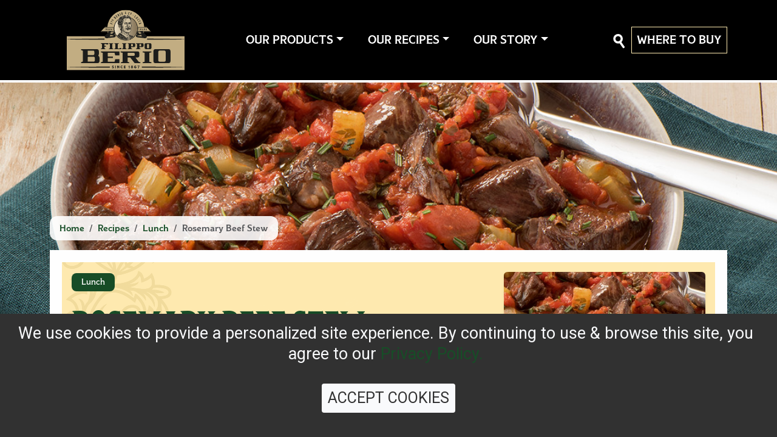

--- FILE ---
content_type: text/html; charset=UTF-8
request_url: https://filippoberio.com/recipes/rosemary-beef-stew/
body_size: 23563
content:
<!DOCTYPE html>
<html lang="en-US" class="no-js">

<head>
	<meta charset="utf-8">
	<meta http-equiv="X-UA-Compatible" content="IE=edge">
	<meta name="viewport" content="width=device-width, initial-scale=1">
	<link rel="preconnect" href="https://use.typekit.net">
	<script src="//geoip-js.com/js/apis/geoip2/v2.1/geoip2.js" type="text/javascript"></script>
	<script language="javascript">
		// Only run GeoIP if not blocked by cookie
		if (!document.cookie.match('_gateway')) {
			var onSuccess = function (geoipResponse) {
				var country = geoipResponse.country.iso_code.toUpperCase();
				var redirectIPExcludeList = ["103.61.186.69", "81,135,23,106", "81.151.3.123", "86.155.5.24", "109.123.74.79", "217.58.150.164", "31.156.55.83", "62.241.179.138", "213.221.15.226", "86.136.248.23"];
				var returnedIp = geoipResponse.traits.ip_address;

				for (var i = 0; i <= redirectIPExcludeList.length; i++) {
					if (returnedIp != redirectIPExcludeList[i]) {

						switch (country) {
							case "IT":
								window.location = "https://www.filippoberio.it";
								break;
							case "BR":
								window.location = "https://www.filippoberio.com.br";
								break;
							case "RU":
								window.location = "https://www.filippoberio.ru";
								break;
							case "NL":
								window.location = "http://www.filippoberio.nl";
								break;
							case "UK":
								window.location = "https://www.filippoberio.co.uk";
								break;
							case "GB":
								window.location = "https://www.filippoberio.co.uk";
								break;
							case "BE":
								window.location = "https://filippoberio.be";
								break;
							case "DE":
								window.location = "https://www.filippoberio.com.de";
								break;
							case "CA":
								window.location = "https://www.filippoberio.ca";
								break;
							case "CN":
								window.location = "https://www.filippoberio.com.cn";
								break;
							case "BE":
								window.location = "https://filippoberio.be";
								break;
							case "CH":
								window.location = "https://filippoberio.ch";
								break;
							case "US":
								//window.location = "http://www.filippoberio.com";
								break;
							default:
								// window.location = "http://global.filippoberio.com/gateway/";
								break;
						};
					} else {
						document.cookie = '_gateway=true; max-age=86400; path=/;';
						break;
					};
				}
			};

			var onError = function (error) {
				window.console.log("GeoIP error: " + error.error);
			};

			var onLoad = function () {
				geoip2.country(onSuccess, onError);
			};

			// Use a slight delay to ensure page context is fully established
			document.addEventListener('DOMContentLoaded', function () {
				setTimeout(onLoad, 100);
			});

		}
	</script>

	<link rel="profile" href="http://gmpg.org/xfn/11">
	
			<meta property="og:title" content="Rosemary Beef Stew" />
		<meta property="og:description" content="Rosemary Beef Stew - Prep: 15 min. Cook: 2 Hours min." />
		<meta property="og:url" content="https://filippoberio.com/recipes/rosemary-beef-stew/" />
					<meta property="og:image" content="https://filippoberio.com/wp-content/uploads/2016/03/Rosemary-Beef-Stew-026-1-1024x323.jpg" />
			<meta property="og:image:width" content="1200" />
			<meta property="og:image:height" content="630" />
				<meta property="og:type" content="article" />
		<meta property="og:site_name" content="Filippo Berio" />
	
	<script>(function(html){html.className = html.className.replace(/\bno-js\b/,'js')})(document.documentElement);</script>
<meta name='robots' content='index, follow, max-image-preview:large, max-snippet:-1, max-video-preview:-1' />
	<style>img:is([sizes="auto" i], [sizes^="auto," i]) { contain-intrinsic-size: 3000px 1500px }</style>
	
	<!-- This site is optimized with the Yoast SEO plugin v26.3 - https://yoast.com/wordpress/plugins/seo/ -->
	<title>Filippo Berio Rosemary Beef Stew</title>
	<link rel="canonical" href="https://filippoberio.com/recipes/rosemary-beef-stew/" />
	<meta property="og:locale" content="en_US" />
	<meta property="og:type" content="article" />
	<meta property="og:title" content="Filippo Berio Rosemary Beef Stew" />
	<meta property="og:description" content="Heat 2 tbsp olive oil in large saucepan set over medium heat; sauté celery for 2 minutes. Stir in parsley, basil, thyme, oregano and pepper. Pour in tomatoes; stir well. Cover and bring to boil over high heat. Reduce heat to medium-low; cover and simmer for 30 minutes. Meanwhile, in Dutch oven, heat remaining olive &hellip; Continue reading &quot;Rosemary Beef Stew&quot;" />
	<meta property="og:url" content="https://filippoberio.com/recipes/rosemary-beef-stew/" />
	<meta property="og:site_name" content="Filippo Berio" />
	<meta property="article:publisher" content="https://www.facebook.com/FilippoBerioUS" />
	<meta property="article:modified_time" content="2021-01-28T03:34:40+00:00" />
	<meta property="og:image" content="https://filippoberio.com/wp-content/uploads/2016/03/Rosemary-Beef-Stew-026.jpg" />
	<meta property="og:image:width" content="300" />
	<meta property="og:image:height" content="200" />
	<meta property="og:image:type" content="image/jpeg" />
	<meta name="twitter:card" content="summary_large_image" />
	<meta name="twitter:site" content="@FilippoBerio" />
	<meta name="twitter:label1" content="Est. reading time" />
	<meta name="twitter:data1" content="1 minute" />
	<script type="application/ld+json" class="yoast-schema-graph">{"@context":"https://schema.org","@graph":[{"@type":["WebPage","ItemPage"],"@id":"https://filippoberio.com/recipes/rosemary-beef-stew/","url":"https://filippoberio.com/recipes/rosemary-beef-stew/","name":"Filippo Berio Rosemary Beef Stew","isPartOf":{"@id":"https://filippoberio.com/#website"},"primaryImageOfPage":{"@id":"https://filippoberio.com/recipes/rosemary-beef-stew/#primaryimage"},"image":{"@id":"https://filippoberio.com/recipes/rosemary-beef-stew/#primaryimage"},"thumbnailUrl":"https://filippoberio.com/wp-content/uploads/2016/03/Rosemary-Beef-Stew-026.jpg","datePublished":"2016-03-24T14:24:50+00:00","dateModified":"2021-01-28T03:34:40+00:00","breadcrumb":{"@id":"https://filippoberio.com/recipes/rosemary-beef-stew/#breadcrumb"},"inLanguage":"en-US","potentialAction":[{"@type":"ReadAction","target":["https://filippoberio.com/recipes/rosemary-beef-stew/"]}]},{"@type":"ImageObject","inLanguage":"en-US","@id":"https://filippoberio.com/recipes/rosemary-beef-stew/#primaryimage","url":"https://filippoberio.com/wp-content/uploads/2016/03/Rosemary-Beef-Stew-026.jpg","contentUrl":"https://filippoberio.com/wp-content/uploads/2016/03/Rosemary-Beef-Stew-026.jpg","width":300,"height":200},{"@type":"BreadcrumbList","@id":"https://filippoberio.com/recipes/rosemary-beef-stew/#breadcrumb","itemListElement":[{"@type":"ListItem","position":1,"name":"Home","item":"https://filippoberio.com/"},{"@type":"ListItem","position":2,"name":"Recipes","item":"https://filippoberio.com/recipes/"},{"@type":"ListItem","position":3,"name":"Rosemary Beef Stew"}]},{"@type":"WebSite","@id":"https://filippoberio.com/#website","url":"https://filippoberio.com/","name":"[TFG] Filippo Berio","description":"The First and Last Name In Olive Oil","potentialAction":[{"@type":"SearchAction","target":{"@type":"EntryPoint","urlTemplate":"https://filippoberio.com/?s={search_term_string}"},"query-input":{"@type":"PropertyValueSpecification","valueRequired":true,"valueName":"search_term_string"}}],"inLanguage":"en-US"}]}</script>
	<!-- / Yoast SEO plugin. -->


<link rel='dns-prefetch' href='//cdn.jsdelivr.net' />
<link rel='dns-prefetch' href='//fonts.googleapis.com' />
<link rel="alternate" type="application/rss+xml" title="Filippo Berio &raquo; Feed" href="https://filippoberio.com/feed/" />
<link rel="alternate" type="application/rss+xml" title="Filippo Berio &raquo; Comments Feed" href="https://filippoberio.com/comments/feed/" />
<link rel='stylesheet' id='sbi_styles-css' href='https://filippoberio.com/wp-content/plugins/instagram-feed/css/sbi-styles.min.css?ver=6.10.0' type='text/css' media='all' />
<link rel='stylesheet' id='wp-block-library-css' href='https://filippoberio.com/wp-includes/css/dist/block-library/style.min.css?ver=6.8.3' type='text/css' media='all' />
<link rel='stylesheet' id='berio-homepage-products-style-css' href='https://filippoberio.com/wp-content/themes/berio2025/blocks/homepage-products/style-index.css?ver=1766414059' type='text/css' media='all' />
<style id='global-styles-inline-css' type='text/css'>
:root{--wp--preset--aspect-ratio--square: 1;--wp--preset--aspect-ratio--4-3: 4/3;--wp--preset--aspect-ratio--3-4: 3/4;--wp--preset--aspect-ratio--3-2: 3/2;--wp--preset--aspect-ratio--2-3: 2/3;--wp--preset--aspect-ratio--16-9: 16/9;--wp--preset--aspect-ratio--9-16: 9/16;--wp--preset--color--black: #000000;--wp--preset--color--cyan-bluish-gray: #abb8c3;--wp--preset--color--white: #ffffff;--wp--preset--color--pale-pink: #f78da7;--wp--preset--color--vivid-red: #cf2e2e;--wp--preset--color--luminous-vivid-orange: #ff6900;--wp--preset--color--luminous-vivid-amber: #fcb900;--wp--preset--color--light-green-cyan: #7bdcb5;--wp--preset--color--vivid-green-cyan: #00d084;--wp--preset--color--pale-cyan-blue: #8ed1fc;--wp--preset--color--vivid-cyan-blue: #0693e3;--wp--preset--color--vivid-purple: #9b51e0;--wp--preset--color--berio-gold: #C6AF8A;--wp--preset--color--berio-brown: #8b4513;--wp--preset--color--berio-green: #1A562B;--wp--preset--color--bright-green: #157B31;--wp--preset--color--berio-red: #dc143c;--wp--preset--color--berio-blue: #4169e1;--wp--preset--color--light-gray: #f5f5f5;--wp--preset--color--dark-gray: #333333;--wp--preset--color--mellow-gold: #FFEAB0;--wp--preset--gradient--vivid-cyan-blue-to-vivid-purple: linear-gradient(135deg,rgba(6,147,227,1) 0%,rgb(155,81,224) 100%);--wp--preset--gradient--light-green-cyan-to-vivid-green-cyan: linear-gradient(135deg,rgb(122,220,180) 0%,rgb(0,208,130) 100%);--wp--preset--gradient--luminous-vivid-amber-to-luminous-vivid-orange: linear-gradient(135deg,rgba(252,185,0,1) 0%,rgba(255,105,0,1) 100%);--wp--preset--gradient--luminous-vivid-orange-to-vivid-red: linear-gradient(135deg,rgba(255,105,0,1) 0%,rgb(207,46,46) 100%);--wp--preset--gradient--very-light-gray-to-cyan-bluish-gray: linear-gradient(135deg,rgb(238,238,238) 0%,rgb(169,184,195) 100%);--wp--preset--gradient--cool-to-warm-spectrum: linear-gradient(135deg,rgb(74,234,220) 0%,rgb(151,120,209) 20%,rgb(207,42,186) 40%,rgb(238,44,130) 60%,rgb(251,105,98) 80%,rgb(254,248,76) 100%);--wp--preset--gradient--blush-light-purple: linear-gradient(135deg,rgb(255,206,236) 0%,rgb(152,150,240) 100%);--wp--preset--gradient--blush-bordeaux: linear-gradient(135deg,rgb(254,205,165) 0%,rgb(254,45,45) 50%,rgb(107,0,62) 100%);--wp--preset--gradient--luminous-dusk: linear-gradient(135deg,rgb(255,203,112) 0%,rgb(199,81,192) 50%,rgb(65,88,208) 100%);--wp--preset--gradient--pale-ocean: linear-gradient(135deg,rgb(255,245,203) 0%,rgb(182,227,212) 50%,rgb(51,167,181) 100%);--wp--preset--gradient--electric-grass: linear-gradient(135deg,rgb(202,248,128) 0%,rgb(113,206,126) 100%);--wp--preset--gradient--midnight: linear-gradient(135deg,rgb(2,3,129) 0%,rgb(40,116,252) 100%);--wp--preset--font-size--small: clamp(0.875rem, 0.875rem + ((1vw - 0.2rem) * 0.227), 1rem);--wp--preset--font-size--medium: clamp(1rem, 1rem + ((1vw - 0.2rem) * 0.227), 1.125rem);--wp--preset--font-size--large: clamp(1.25rem, 1.25rem + ((1vw - 0.2rem) * 0.455), 1.5rem);--wp--preset--font-size--x-large: clamp(1.75rem, 1.75rem + ((1vw - 0.2rem) * 0.909), 2.25rem);--wp--preset--font-size--xx-large: clamp(2.25rem, 2.25rem + ((1vw - 0.2rem) * 1.364), 3rem);--wp--preset--font-family--system-font: -apple-system, BlinkMacSystemFont, 'Segoe UI', Roboto, Oxygen-Sans, Ubuntu, Cantarell, 'Helvetica Neue', sans-serif;--wp--preset--font-family--merriweather: Merriweather, Georgia, serif;--wp--preset--font-family--montserrat: Montserrat, 'Helvetica Neue', sans-serif;--wp--preset--font-family--inconsolata: Inconsolata, Monaco, 'Lucida Console', monospace;--wp--preset--spacing--20: 0.44rem;--wp--preset--spacing--30: 0.5rem;--wp--preset--spacing--40: 1rem;--wp--preset--spacing--50: 1.5rem;--wp--preset--spacing--60: 2rem;--wp--preset--spacing--70: 3rem;--wp--preset--spacing--80: 4rem;--wp--preset--shadow--natural: 6px 6px 9px rgba(0, 0, 0, 0.2);--wp--preset--shadow--deep: 12px 12px 50px rgba(0, 0, 0, 0.4);--wp--preset--shadow--sharp: 6px 6px 0px rgba(0, 0, 0, 0.2);--wp--preset--shadow--outlined: 6px 6px 0px -3px rgba(255, 255, 255, 1), 6px 6px rgba(0, 0, 0, 1);--wp--preset--shadow--crisp: 6px 6px 0px rgba(0, 0, 0, 1);}:root { --wp--style--global--content-size: 840px;--wp--style--global--wide-size: 1200px; }:where(body) { margin: 0; }.wp-site-blocks { padding-top: var(--wp--style--root--padding-top); padding-bottom: var(--wp--style--root--padding-bottom); }.has-global-padding { padding-right: var(--wp--style--root--padding-right); padding-left: var(--wp--style--root--padding-left); }.has-global-padding > .alignfull { margin-right: calc(var(--wp--style--root--padding-right) * -1); margin-left: calc(var(--wp--style--root--padding-left) * -1); }.has-global-padding :where(:not(.alignfull.is-layout-flow) > .has-global-padding:not(.wp-block-block, .alignfull)) { padding-right: 0; padding-left: 0; }.has-global-padding :where(:not(.alignfull.is-layout-flow) > .has-global-padding:not(.wp-block-block, .alignfull)) > .alignfull { margin-left: 0; margin-right: 0; }.wp-site-blocks > .alignleft { float: left; margin-right: 2em; }.wp-site-blocks > .alignright { float: right; margin-left: 2em; }.wp-site-blocks > .aligncenter { justify-content: center; margin-left: auto; margin-right: auto; }:where(.wp-site-blocks) > * { margin-block-start: 1.5rem; margin-block-end: 0; }:where(.wp-site-blocks) > :first-child { margin-block-start: 0; }:where(.wp-site-blocks) > :last-child { margin-block-end: 0; }:root { --wp--style--block-gap: 1.5rem; }:root :where(.is-layout-flow) > :first-child{margin-block-start: 0;}:root :where(.is-layout-flow) > :last-child{margin-block-end: 0;}:root :where(.is-layout-flow) > *{margin-block-start: 1.5rem;margin-block-end: 0;}:root :where(.is-layout-constrained) > :first-child{margin-block-start: 0;}:root :where(.is-layout-constrained) > :last-child{margin-block-end: 0;}:root :where(.is-layout-constrained) > *{margin-block-start: 1.5rem;margin-block-end: 0;}:root :where(.is-layout-flex){gap: 1.5rem;}:root :where(.is-layout-grid){gap: 1.5rem;}.is-layout-flow > .alignleft{float: left;margin-inline-start: 0;margin-inline-end: 2em;}.is-layout-flow > .alignright{float: right;margin-inline-start: 2em;margin-inline-end: 0;}.is-layout-flow > .aligncenter{margin-left: auto !important;margin-right: auto !important;}.is-layout-constrained > .alignleft{float: left;margin-inline-start: 0;margin-inline-end: 2em;}.is-layout-constrained > .alignright{float: right;margin-inline-start: 2em;margin-inline-end: 0;}.is-layout-constrained > .aligncenter{margin-left: auto !important;margin-right: auto !important;}.is-layout-constrained > :where(:not(.alignleft):not(.alignright):not(.alignfull)){max-width: var(--wp--style--global--content-size);margin-left: auto !important;margin-right: auto !important;}.is-layout-constrained > .alignwide{max-width: var(--wp--style--global--wide-size);}body .is-layout-flex{display: flex;}.is-layout-flex{flex-wrap: wrap;align-items: center;}.is-layout-flex > :is(*, div){margin: 0;}body .is-layout-grid{display: grid;}.is-layout-grid > :is(*, div){margin: 0;}body{background-color: var(--wp--preset--color--white);color: var(--wp--preset--color--black);font-family: var(--wp--preset--font-family--system-font);font-size: var(--wp--preset--font-size--medium);line-height: 1.6;--wp--style--root--padding-top: 0px;--wp--style--root--padding-right: 0px;--wp--style--root--padding-bottom: 0px;--wp--style--root--padding-left: 0px;}a:where(:not(.wp-element-button)){color: var(--wp--preset--color--berio-green);text-decoration: underline;}:root :where(a:where(:not(.wp-element-button)):hover){color: var(--wp--preset--color--berio-gold);}h1, h2, h3, h4, h5, h6{font-family: var(--wp--preset--font-family--merriweather);font-weight: 700;line-height: 1.2;}h1{font-size: var(--wp--preset--font-size--xx-large);}h2{font-size: var(--wp--preset--font-size--x-large);}h3{font-size: var(--wp--preset--font-size--large);}h4{font-size: var(--wp--preset--font-size--medium);}h5{font-size: var(--wp--preset--font-size--small);}h6{font-size: var(--wp--preset--font-size--small);}:root :where(.wp-element-button, .wp-block-button__link){background-color: var(--wp--preset--color--berio-gold);border-radius: 4px;border-width: 0;color: var(--wp--preset--color--black);font-family: inherit;font-size: inherit;font-weight: 600;line-height: inherit;padding-top: 0.75rem;padding-right: 1.5rem;padding-bottom: 0.75rem;padding-left: 1.5rem;text-decoration: none;}:root :where(.wp-element-button:hover, .wp-block-button__link:hover){background-color: var(--wp--preset--color--berio-brown);color: var(--wp--preset--color--white);}.has-black-color{color: var(--wp--preset--color--black) !important;}.has-cyan-bluish-gray-color{color: var(--wp--preset--color--cyan-bluish-gray) !important;}.has-white-color{color: var(--wp--preset--color--white) !important;}.has-pale-pink-color{color: var(--wp--preset--color--pale-pink) !important;}.has-vivid-red-color{color: var(--wp--preset--color--vivid-red) !important;}.has-luminous-vivid-orange-color{color: var(--wp--preset--color--luminous-vivid-orange) !important;}.has-luminous-vivid-amber-color{color: var(--wp--preset--color--luminous-vivid-amber) !important;}.has-light-green-cyan-color{color: var(--wp--preset--color--light-green-cyan) !important;}.has-vivid-green-cyan-color{color: var(--wp--preset--color--vivid-green-cyan) !important;}.has-pale-cyan-blue-color{color: var(--wp--preset--color--pale-cyan-blue) !important;}.has-vivid-cyan-blue-color{color: var(--wp--preset--color--vivid-cyan-blue) !important;}.has-vivid-purple-color{color: var(--wp--preset--color--vivid-purple) !important;}.has-berio-gold-color{color: var(--wp--preset--color--berio-gold) !important;}.has-berio-brown-color{color: var(--wp--preset--color--berio-brown) !important;}.has-berio-green-color{color: var(--wp--preset--color--berio-green) !important;}.has-bright-green-color{color: var(--wp--preset--color--bright-green) !important;}.has-berio-red-color{color: var(--wp--preset--color--berio-red) !important;}.has-berio-blue-color{color: var(--wp--preset--color--berio-blue) !important;}.has-light-gray-color{color: var(--wp--preset--color--light-gray) !important;}.has-dark-gray-color{color: var(--wp--preset--color--dark-gray) !important;}.has-mellow-gold-color{color: var(--wp--preset--color--mellow-gold) !important;}.has-black-background-color{background-color: var(--wp--preset--color--black) !important;}.has-cyan-bluish-gray-background-color{background-color: var(--wp--preset--color--cyan-bluish-gray) !important;}.has-white-background-color{background-color: var(--wp--preset--color--white) !important;}.has-pale-pink-background-color{background-color: var(--wp--preset--color--pale-pink) !important;}.has-vivid-red-background-color{background-color: var(--wp--preset--color--vivid-red) !important;}.has-luminous-vivid-orange-background-color{background-color: var(--wp--preset--color--luminous-vivid-orange) !important;}.has-luminous-vivid-amber-background-color{background-color: var(--wp--preset--color--luminous-vivid-amber) !important;}.has-light-green-cyan-background-color{background-color: var(--wp--preset--color--light-green-cyan) !important;}.has-vivid-green-cyan-background-color{background-color: var(--wp--preset--color--vivid-green-cyan) !important;}.has-pale-cyan-blue-background-color{background-color: var(--wp--preset--color--pale-cyan-blue) !important;}.has-vivid-cyan-blue-background-color{background-color: var(--wp--preset--color--vivid-cyan-blue) !important;}.has-vivid-purple-background-color{background-color: var(--wp--preset--color--vivid-purple) !important;}.has-berio-gold-background-color{background-color: var(--wp--preset--color--berio-gold) !important;}.has-berio-brown-background-color{background-color: var(--wp--preset--color--berio-brown) !important;}.has-berio-green-background-color{background-color: var(--wp--preset--color--berio-green) !important;}.has-bright-green-background-color{background-color: var(--wp--preset--color--bright-green) !important;}.has-berio-red-background-color{background-color: var(--wp--preset--color--berio-red) !important;}.has-berio-blue-background-color{background-color: var(--wp--preset--color--berio-blue) !important;}.has-light-gray-background-color{background-color: var(--wp--preset--color--light-gray) !important;}.has-dark-gray-background-color{background-color: var(--wp--preset--color--dark-gray) !important;}.has-mellow-gold-background-color{background-color: var(--wp--preset--color--mellow-gold) !important;}.has-black-border-color{border-color: var(--wp--preset--color--black) !important;}.has-cyan-bluish-gray-border-color{border-color: var(--wp--preset--color--cyan-bluish-gray) !important;}.has-white-border-color{border-color: var(--wp--preset--color--white) !important;}.has-pale-pink-border-color{border-color: var(--wp--preset--color--pale-pink) !important;}.has-vivid-red-border-color{border-color: var(--wp--preset--color--vivid-red) !important;}.has-luminous-vivid-orange-border-color{border-color: var(--wp--preset--color--luminous-vivid-orange) !important;}.has-luminous-vivid-amber-border-color{border-color: var(--wp--preset--color--luminous-vivid-amber) !important;}.has-light-green-cyan-border-color{border-color: var(--wp--preset--color--light-green-cyan) !important;}.has-vivid-green-cyan-border-color{border-color: var(--wp--preset--color--vivid-green-cyan) !important;}.has-pale-cyan-blue-border-color{border-color: var(--wp--preset--color--pale-cyan-blue) !important;}.has-vivid-cyan-blue-border-color{border-color: var(--wp--preset--color--vivid-cyan-blue) !important;}.has-vivid-purple-border-color{border-color: var(--wp--preset--color--vivid-purple) !important;}.has-berio-gold-border-color{border-color: var(--wp--preset--color--berio-gold) !important;}.has-berio-brown-border-color{border-color: var(--wp--preset--color--berio-brown) !important;}.has-berio-green-border-color{border-color: var(--wp--preset--color--berio-green) !important;}.has-bright-green-border-color{border-color: var(--wp--preset--color--bright-green) !important;}.has-berio-red-border-color{border-color: var(--wp--preset--color--berio-red) !important;}.has-berio-blue-border-color{border-color: var(--wp--preset--color--berio-blue) !important;}.has-light-gray-border-color{border-color: var(--wp--preset--color--light-gray) !important;}.has-dark-gray-border-color{border-color: var(--wp--preset--color--dark-gray) !important;}.has-mellow-gold-border-color{border-color: var(--wp--preset--color--mellow-gold) !important;}.has-vivid-cyan-blue-to-vivid-purple-gradient-background{background: var(--wp--preset--gradient--vivid-cyan-blue-to-vivid-purple) !important;}.has-light-green-cyan-to-vivid-green-cyan-gradient-background{background: var(--wp--preset--gradient--light-green-cyan-to-vivid-green-cyan) !important;}.has-luminous-vivid-amber-to-luminous-vivid-orange-gradient-background{background: var(--wp--preset--gradient--luminous-vivid-amber-to-luminous-vivid-orange) !important;}.has-luminous-vivid-orange-to-vivid-red-gradient-background{background: var(--wp--preset--gradient--luminous-vivid-orange-to-vivid-red) !important;}.has-very-light-gray-to-cyan-bluish-gray-gradient-background{background: var(--wp--preset--gradient--very-light-gray-to-cyan-bluish-gray) !important;}.has-cool-to-warm-spectrum-gradient-background{background: var(--wp--preset--gradient--cool-to-warm-spectrum) !important;}.has-blush-light-purple-gradient-background{background: var(--wp--preset--gradient--blush-light-purple) !important;}.has-blush-bordeaux-gradient-background{background: var(--wp--preset--gradient--blush-bordeaux) !important;}.has-luminous-dusk-gradient-background{background: var(--wp--preset--gradient--luminous-dusk) !important;}.has-pale-ocean-gradient-background{background: var(--wp--preset--gradient--pale-ocean) !important;}.has-electric-grass-gradient-background{background: var(--wp--preset--gradient--electric-grass) !important;}.has-midnight-gradient-background{background: var(--wp--preset--gradient--midnight) !important;}.has-small-font-size{font-size: var(--wp--preset--font-size--small) !important;}.has-medium-font-size{font-size: var(--wp--preset--font-size--medium) !important;}.has-large-font-size{font-size: var(--wp--preset--font-size--large) !important;}.has-x-large-font-size{font-size: var(--wp--preset--font-size--x-large) !important;}.has-xx-large-font-size{font-size: var(--wp--preset--font-size--xx-large) !important;}.has-system-font-font-family{font-family: var(--wp--preset--font-family--system-font) !important;}.has-merriweather-font-family{font-family: var(--wp--preset--font-family--merriweather) !important;}.has-montserrat-font-family{font-family: var(--wp--preset--font-family--montserrat) !important;}.has-inconsolata-font-family{font-family: var(--wp--preset--font-family--inconsolata) !important;}
:root :where(.wp-block-pullquote){font-size: 1.5em;line-height: 1.6;}
:root :where(.wp-block-navigation){font-family: var(--wp--preset--font-family--montserrat);font-size: var(--wp--preset--font-size--medium);font-weight: 500;}
:root :where(.wp-block-site-title){font-family: var(--wp--preset--font-family--merriweather);font-size: var(--wp--preset--font-size--x-large);font-weight: 700;}
:root :where(.wp-block-site-tagline){font-family: var(--wp--preset--font-family--montserrat);font-size: var(--wp--preset--font-size--small);}
</style>
<link rel='stylesheet' id='cf7-countries-css' href='https://filippoberio.com/wp-content/plugins/cf7-countries/public/css/cf7-countries-public.css?ver=1.0.0' type='text/css' media='all' />
<link rel='stylesheet' id='contact-form-7-css' href='https://filippoberio.com/wp-content/plugins/contact-form-7/includes/css/styles.css?ver=6.1.4' type='text/css' media='all' />
<link rel='stylesheet' id='berio2025-fonts-css' href='https://fonts.googleapis.com/css2?family=Merriweather%3A400%2C700%2C900%2C400italic%2C700italic%2C900italic%26family%3DMontserrat%3A400%2C700%26family%3DInconsolata%3A400&#038;subset=latin%2Clatin-ext&#038;display=swap' type='text/css' media='all' />
<link rel='stylesheet' id='berio-recipe-styles-css' href='https://filippoberio.com/wp-content/themes/berio2025/css/recipe-styles.css?ver=1.0.0' type='text/css' media='all' />
<link rel='stylesheet' id='glide-core-css' href='https://cdn.jsdelivr.net/npm/@glidejs/glide/dist/css/glide.core.min.css' type='text/css' media='all' />
<link rel='stylesheet' id='glide-theme-css' href='https://cdn.jsdelivr.net/npm/@glidejs/glide/dist/css/glide.theme.min.css' type='text/css' media='all' />
<style id='kadence-blocks-global-variables-inline-css' type='text/css'>
:root {--global-kb-font-size-sm:clamp(0.8rem, 0.73rem + 0.217vw, 0.9rem);--global-kb-font-size-md:clamp(1.1rem, 0.995rem + 0.326vw, 1.25rem);--global-kb-font-size-lg:clamp(1.75rem, 1.576rem + 0.543vw, 2rem);--global-kb-font-size-xl:clamp(2.25rem, 1.728rem + 1.63vw, 3rem);--global-kb-font-size-xxl:clamp(2.5rem, 1.456rem + 3.26vw, 4rem);--global-kb-font-size-xxxl:clamp(2.75rem, 0.489rem + 7.065vw, 6rem);}:root {--global-palette1: #3182CE;--global-palette2: #2B6CB0;--global-palette3: #1A202C;--global-palette4: #2D3748;--global-palette5: #4A5568;--global-palette6: #718096;--global-palette7: #EDF2F7;--global-palette8: #F7FAFC;--global-palette9: #ffffff;}
</style>
<script type="text/javascript" src="https://filippoberio.com/wp-includes/js/jquery/jquery.min.js?ver=3.7.1" id="jquery-core-js"></script>
<script type="text/javascript" src="https://filippoberio.com/wp-content/plugins/cf7-countries/public/js/cf7-countries-public.js?ver=1.0.0" id="cf7-countries-js"></script>
<link rel="https://api.w.org/" href="https://filippoberio.com/wp-json/" /><link rel="alternate" title="JSON" type="application/json" href="https://filippoberio.com/wp-json/wp/v2/recipes/618" /><link rel="EditURI" type="application/rsd+xml" title="RSD" href="https://filippoberio.com/xmlrpc.php?rsd" />
<link rel='shortlink' href='https://filippoberio.com/?p=618' />
<link rel="alternate" title="oEmbed (JSON)" type="application/json+oembed" href="https://filippoberio.com/wp-json/oembed/1.0/embed?url=https%3A%2F%2Ffilippoberio.com%2Frecipes%2Frosemary-beef-stew%2F" />
<link rel="alternate" title="oEmbed (XML)" type="text/xml+oembed" href="https://filippoberio.com/wp-json/oembed/1.0/embed?url=https%3A%2F%2Ffilippoberio.com%2Frecipes%2Frosemary-beef-stew%2F&#038;format=xml" />

	<style>
		@import url("https://use.typekit.net/nqi7fke.css");
		@import url('https://fonts.googleapis.com/css2?family=Roboto:ital,wght@0,400;0,500;0,700;1,400;1,500;1,700&display=swap');

		body {
			background-image: url('https://filippoberio.com/wp-content/themes/berio2025/images/bkgd-marble.jpg');
			background-size: cover;
			background-position: center;
			background-repeat: no-repeat;
		}
	</style>

	<link href="https://cdn.jsdelivr.net/npm/bootstrap@5.3.3/dist/css/bootstrap.min.css" rel="stylesheet"
		crossorigin="anonymous">
	<link
		href="https://filippoberio.com/wp-content/themes/berio2025/css/Berio2025.css?ver=1.0"
		rel="stylesheet">
	<!-- FontAwesome removed for performance -->
	<!--<link rel="stylesheet" type="text/css" href="/css/owl.carousel.css">-->
	<!-- GDPR Cookies skin -->
	<link rel="stylesheet" type="text/css" media="screen"
		href="https://filippoberio.com/wp-content/themes/berio2025/css/divascookies_style_dark_bottom.css" />
	<!-- Modal Hero Popup -->
	<!-- <link rel="stylesheet" type="text/css" href="/css/YouTubePopUp.css">-->
	<!-- Slick Carousel -->
	<!--
		<link rel="stylesheet" type="text/css" href="//cdn.jsdelivr.net/npm/slick-carousel@1.8.1/slick/slick.css"/>
		<link rel="stylesheet" type="text/css" href="https://cdn.jsdelivr.net/npm/slick-carousel@1.8.1/slick/slick-theme.css"/>-->
	<!-- Bootstrap JavaScript - Load directly to ensure proper order -->
	<script src="https://cdn.jsdelivr.net/npm/bootstrap@5.3.3/dist/js/bootstrap.bundle.min.js"
		crossorigin="anonymous"></script>
	<!-- GDPR Cookies version -->
	<script type="text/javascript" src="https://filippoberio.com/wp-content/themes/berio2025/js/jquery.divascookies-0.6.min.js"></script>
		<script type="text/javascript">
			(function($){
				$(function(){
					var init = function(api){
						api.DivasCookies({
							bannerText				: "We use cookies to provide a personalized site experience. By continuing to use & browse this site, you agree to our ",
							cookiePolicyLink		: "/privacy-policy/#active",
							cookiePolicyLinkText	: "Privacy Policy.",
							acceptButtonText		: "ACCEPT COOKIES",
							openEffect				: "slideUp",
							openEffectDuration		: 600,
							openEffectEasing		: "swing",
							closeEffect				: "slideDown",
							closeEffectDuration		: 600,
							closeEffectEasing		: "swing",
							debugMode				: false,
							saveUserPreferences		: true,
							cookieDuration			: 365,
							blockScripts			: true,
							pageReload				: true,
							acceptOnScroll			: false,
							acceptOnClick			: false,
							excludePolicyPage		: true
						});
					};

					if (typeof $.DivasCookies === 'function') {
						init($);
					} else if (typeof jQuery !== 'undefined' && typeof jQuery.DivasCookies === 'function') {
						init(jQuery);
					} else {
						console.warn('DivasCookies not available; check script load order.');
					}
				});
			})(jQuery);
		</script>
	<!-- Facebook Pixel Code -->
	<script>!function (f, b, e, v, n, t, s) { if (f.fbq) return; n = f.fbq = function () { n.callMethod ? n.callMethod.apply(n, arguments) : n.queue.push(arguments) }; if (!f._fbq) f._fbq = n; n.push = n; n.loaded = !0; n.version = '2.0'; n.queue = []; t = b.createElement(e); t.async = !0; t.src = v; s = b.getElementsByTagName(e)[0]; s.parentNode.insertBefore(t, s) }(window, document, 'script', 'https://connect.facebook.net/en_US/fbevents.js'); fbq('init', '247335766116548'); fbq('track', 'PageView');</script>
	<noscript><img height="1" width="1"
			src="https://www.facebook.com/tr?id=247335766116548&ev=PageView&noscript=1" /></noscript>
	<!-- End Facebook Pixel Code -->
	<!-- Facebook Domain Verification -->
	<meta name="facebook-domain-verification" content="5gd2e5ktidq5ykdv8rkdxfbaicnd7u" />
	<!-- End Facebook Domain Verification -->

		<!-- Google Tag Manager -->
	<script>(function (w, d, s, l, i) {
			w[l] = w[l] || []; w[l].push({
				'gtm.start':
					new Date().getTime(), event: 'gtm.js'
			}); var f = d.getElementsByTagName(s)[0],
				j = d.createElement(s), dl = l != 'dataLayer' ? '&l=' + l : ''; j.async = true; j.src =
					'https://www.googletagmanager.com/gtm.js?id=' + i + dl; f.parentNode.insertBefore(j, f);
		})(window, document, 'script', 'dataLayer', 'GTM-5WC28X');</script>
	<!-- End Google Tag Manager -->
</head>

<body class="wp-singular recipes-template-default single single-recipes postid-618 wp-theme-berio2025 pods pod-page-recipes-w no-sidebar"	style="background-image: url('https://filippoberio.com/wp-content/themes/berio2025/images/bkgd-marble.jpg');">
	<!-- Google Tag Manager (noscript) -->
<noscript>
  <iframe src="https://www.googletagmanager.com/ns.html?id=GTM-5WC28X"
          height="0" width="0" style="display:none;visibility:hidden"></iframe>
</noscript>
<!-- End Google Tag Manager (noscript) -->
	

<nav class="navbar navbar-expand-lg sticky-top" id="navbar-shrink">
 <div class="container navbar-container-wide d-flex justify-content-between">

   <!-- Left-aligned Logo -->
    <div id="logo-container">
   <a href="https://filippoberio.com" id="logo">
     <!-- Large logo (initial) -->
     <img src="https://filippoberio.com/wp-content/themes/berio2025/images/filippo-berio-logo-full-yellow.svg" 
          alt="Filippo Berio" 
          class="logo-img logo-large">
     <!-- Small logo (on scroll) -->
     <img src="https://filippoberio.com/wp-content/themes/berio2025/images/filippo-berio-logo-condensed.svg" 
          alt="Filippo Berio" 
          class="logo-img logo-small">
   </a>
</div>
   <!-- Mobile Toggle Button -->
  <!-- <button class="navbar-toggler" type="button" data-bs-toggle="collapse" data-bs-target="#navbarContent" aria-controls="navbarContent" aria-expanded="false" aria-label="Toggle navigation">
     <span class="navbar-toggler-icon"></span>
   </button>-->
    
      <button class="navbar-toggler collapsed " type="button" data-bs-toggle="collapse" data-bs-target="#navbarContent" aria-controls="navbarContent" aria-expanded="false" aria-label="Toggle navigation">
        <span class="line"></span>
        <span class="line"></span>
        <span class="line"></span>
      </button>
   

   <!-- Navigation Content -->
   <div class="collapse navbar-collapse" id="navbarContent">
     <div class="d-flex w-100 justify-content-between align-items-center">
       <!-- Center - Main Navigation -->
       <ul id="menu-main-navigation" class="navbar-nav mx-auto"><li class="nav-item dropdown position-static me-lg-4"><a href="#" class="nav-link dropdown-toggle" id="productsDropdown" role="button" data-bs-toggle="dropdown" data-bs-auto-close="outside" aria-expanded="false">Our Products</a><div class="dropdown-menu mega-menu w-100" aria-labelledby="productsDropdown">
    <div class="container p-0 p-lg-3">
        <div class="row">
            <div class="col-md-2 tab-column">
                <h5>Shop By Category</h5>
                <ul class="nav nav-pills flex-lg-column product-tabs" role="tablist"><li class="nav-item"><a class="nav-link active" href="#olive-oils-tab" data-bs-toggle="pill" role="tab">Olive Oils</a></li>
<li class="nav-item"><a class="nav-link" href="#sauces-tab" data-bs-toggle="pill" role="tab">Sauces</a></li>
<li class="nav-item"><a class="nav-link" href="#specialty-vinegars-tab" data-bs-toggle="pill" role="tab">Specialty Vinegars</a></li>
<li class="nav-item"><a class="nav-link" href="#limited-editions-tab" data-bs-toggle="pill" role="tab">Limited Editions</a></li>
</ul><a href="https://filippoberio.com/all-products/" class="btn btn-link mt-3">View All Products</a>            </div>
            <div class="col-md-6">
                <div class="tab-content">
                    <!-- Olive Oils Tab -->
                    <div class="tab-pane fade show active" id="olive-oils-tab">
                        <div class="product-menu-container"><div class="product-category"><h6>Extra Virgin Olive Oil</h6><ul class="list-unstyled mega-submenu"><li class="mega-submenu-item"><a class="dropdown-item menu-item-object-products" href="https://filippoberio.com/products/evoo/extra-virgin-olive-oil/">EVOO</a></li><li class="mega-submenu-item"><a class="dropdown-item menu-item-type-custom menu-item-object-custom" href="/products/olive-oil/robusto-extra-virgin-olive-oil/">Robusto EVOO</a></li><li class="mega-submenu-item"><a class="dropdown-item menu-item-object-products" href="https://filippoberio.com/products/evoo/delicato-extra-virgin-olive-oil/">Delicato EVOO</a></li><li class="mega-submenu-item"><a class="dropdown-item menu-item-type-custom menu-item-object-custom" href="/products/olive-oil/organic-extra-virgin-olive-oil/">Organic EVOO</a></li><li class="mega-submenu-item"><a class="dropdown-item menu-item-type-custom menu-item-object-custom" href="/products/olive-oil/100-italiano-extra-virgin-olive-oil/">100% Italiano EVOO</a></li></ul></div><div class="product-category"><h6>Olive Oil</h6><ul class="list-unstyled mega-submenu"><li class="mega-submenu-item"><a class="dropdown-item menu-item-object-products" href="https://filippoberio.com/products/olive-oil/olive-oil/">Olive Oil</a></li><li class="mega-submenu-item"><a class="dropdown-item menu-item-object-products" href="https://filippoberio.com/products/olive-oil/extra-light-olive-oil/">Extra Light Tasting Olive Oil</a></li></ul></div><div class="product-category"><h6>Sustainable Select</h6><ul class="list-unstyled mega-submenu"><li class="mega-submenu-item"><a class="dropdown-item menu-item-type-custom menu-item-object-custom" href="/products/sustainable-select/hearty-balance/">Hearty Balance EVOO</a></li><li class="mega-submenu-item"><a class="dropdown-item menu-item-object-products" href="https://filippoberio.com/products/sustainable-select/smooth-harmony/">Smooth Harmony EVOO</a></li><li class="mega-submenu-item"><a class="dropdown-item line-above menu-item-type-custom menu-item-object-custom" href="/products/sustainable-select/#traceability/">Traceability</a></li></ul></div><div class="product-category"><h6>Flavored</h6><ul class="list-unstyled mega-submenu"><li class="mega-submenu-item"><a class="dropdown-item menu-item-object-products" href="https://filippoberio.com/products/flavored-organic/organic-garlic/">Organic Garlic Flavored EVOO</a></li><li class="mega-submenu-item"><a class="dropdown-item menu-item-object-products" href="https://filippoberio.com/products/flavored-organic/organic-truffle/">Organic Truffle Flavored EVOO</a></li><li class="mega-submenu-item"><a class="dropdown-item menu-item-object-products" href="https://filippoberio.com/products/flavored-organic/organic-lemon/">Organic Lemon Flavored EVOO</a></li></ul></div></div>                    </div>
                    <!-- Sauces Tab -->
                    <div class="tab-pane fade" id="sauces-tab">
                        <div class="product-menu-container"><div class="product-category"><h6>Pestos</h6><ul class="list-unstyled mega-submenu"><li class="mega-submenu-item"><a class="dropdown-item menu-item-object-products" href="https://filippoberio.com/products/pesto/classic-pesto/">Classic</a></li><li class="mega-submenu-item"><a class="dropdown-item menu-item-object-products" href="https://filippoberio.com/products/organic-pesto/organic-classic-pesto/">Organic Classic</a></li><li class="mega-submenu-item"><a class="dropdown-item menu-item-object-products" href="https://filippoberio.com/products/vegan-pesto/vegan-basil-pesto/">Vegan Basil</a></li><li class="mega-submenu-item"><a class="dropdown-item menu-item-type-custom menu-item-object-custom" href="/products/pesto/sun-dried-tomato-pesto/">Sun Dried Tomato</a></li><li class="mega-submenu-item"><a class="dropdown-item menu-item-object-products" href="https://filippoberio.com/products/pesto/tomato-ricotta-pesto/">Tomato &#038; Ricotta</a></li><li class="mega-submenu-item"><a class="dropdown-item menu-item-object-products" href="https://filippoberio.com/products/pesto/grilled-vegetable-pesto/">Grilled Vegetable</a></li><li class="mega-submenu-item"><a class="dropdown-item menu-item-object-products" href="https://filippoberio.com/products/pesto/basil-ricotta-pesto/">Basil &#038; Ricotta</a></li></ul></div><div class="product-category"><h6>Pasta Sauces</h6><ul class="list-unstyled mega-submenu"><li class="mega-submenu-item"><a class="dropdown-item menu-item-object-products" href="https://filippoberio.com/products/pasta-sauces/marinara-sauce/">Marinara</a></li><li class="mega-submenu-item"><a class="dropdown-item menu-item-object-products" href="https://filippoberio.com/products/pasta-sauces/roasted-garlic-sauce/">Roasted Garlic</a></li><li class="mega-submenu-item"><a class="dropdown-item menu-item-object-products" href="https://filippoberio.com/products/pasta-sauces/tomato-basil-sauce/">Tomato Basil</a></li><li class="mega-submenu-item"><a class="dropdown-item menu-item-object-products" href="https://filippoberio.com/products/pasta-sauces/arrabbiata-sauce/">Arrabbiata</a></li><li class="mega-submenu-item"><a class="dropdown-item menu-item-object-products" href="https://filippoberio.com/products/pasta-sauces/traditional-italian-sauce/">Traditional Italian</a></li><li class="mega-submenu-item"><a class="dropdown-item menu-item-object-products" href="https://filippoberio.com/products/pasta-sauces/mushroom-sauce/">Mushroom</a></li><li class="mega-submenu-item"><a class="dropdown-item menu-item-object-products" href="https://filippoberio.com/products/pasta-sauces/olive-sauce/">Olive</a></li><li class="mega-submenu-item"><a class="dropdown-item menu-item-object-products" href="https://filippoberio.com/products/pasta-sauces/grilled-vegetable-sauce/">Grilled Vegetable</a></li></ul></div></div>                    </div>
                    <!-- Vinegars Tab -->
                    <div class="tab-pane fade" id="specialty-vinegars-tab">
                        <div class="product-menu-container"><div class="product-category"><h6>Wine Vinegars</h6><ul class="list-unstyled mega-submenu"><li class="mega-submenu-item"><a class="dropdown-item menu-item-object-products" href="https://filippoberio.com/products/vinegar/red-wine-vinegar/">Red Wine Vinegar</a></li><li class="mega-submenu-item"><a class="dropdown-item menu-item-object-products" href="https://filippoberio.com/products/vinegar/white-wine-vinegar/">White Wine Vinegar</a></li></ul></div><div class="product-category"><h6>Balsamic Vinegars</h6><ul class="list-unstyled mega-submenu"><li class="mega-submenu-item"><a class="dropdown-item menu-item-object-products" href="https://filippoberio.com/products/balsamic-vinegars/balsamic-vinegar/">Balsamic Vinegar</a></li><li class="mega-submenu-item"><a class="dropdown-item menu-item-object-products" href="https://filippoberio.com/products/balsamic-vinegars/organic-balsamic-vinegar/">Organic Balsamic Vinegar</a></li></ul></div><div class="product-category"><h6>Balsamic Glazes</h6><ul class="list-unstyled mega-submenu"><li class="mega-submenu-item"><a class="dropdown-item menu-item-object-products" href="https://filippoberio.com/products/glazes/classic-balsamic-glaze/">Classic Balsamic</a></li><li class="mega-submenu-item"><a class="dropdown-item menu-item-object-products" href="https://filippoberio.com/products/glazes/raspberry-balsamic-glaze/">Raspberry Balsamic</a></li><li class="mega-submenu-item"><a class="dropdown-item menu-item-object-products" href="https://filippoberio.com/products/glazes/organic-glaze-with-balsamic-vinegar/">Organic Balsamic</a></li></ul></div></div>                    </div>
                    <!-- Limited Editions Tab -->
                    <div class="tab-pane fade" id="limited-editions-tab">
                        <div class="product-menu-container"><div class="product-category"><h6>Limited Editions</h6><ul class="list-unstyled mega-submenu"><li class="mega-submenu-item"><a class="dropdown-item menu-item-object-products" href="https://filippoberio.com/products/limited-edition/madam-butterfly/">Madama Butterfly EVOO 1L Tin</a></li><li class="mega-submenu-item"><a class="dropdown-item menu-item-object-products" href="https://filippoberio.com/products/limited-edition/rustico/">Rustico Unfiltered EVOO</a></li></ul></div></div>                    </div>
                </div>
            </div>
            <div class="col-md-4">
                <div class="featured-product-container pt-2">
                                        <div class="featured-product-inner p-3 m-2">
                            <div class="row g-2 align-items-center">
                                <div class="col-5 px-3">
                                    <a href="https://filippoberio.com/products/pasta-sauces/arrabbiata-sauce/" class="featured-product-image-link">
                                        <img class="img-fluid featured-product-image" alt="Arrabbiata Pasta Sauce" src="https://filippoberio.com/wp-content/uploads/2024/03/prod_arrabbiata-sauce.webp">
                                    </a>
                                </div>
                                <div class="col-7">
                                    <h5 class="mb-4" style="font-family:var(--headline-font); color:var(--black);">Featured Product</h5>
                                    <h6 class="mb-2">
                                                                            Arrabbiata                                        <br>                                        Pasta Sauce                                                                        </h6>
                                    <p class="mb-2" style="font-size:1rem; line-height: 1.2rem;">Crafted from the finest quality ingredients including Filippo Berio Extra Virgin Olive Oil, this fiery tomato sauce is kicked up&hellip;</p>
                                    <a href="https://filippoberio.com/products/pasta-sauces/arrabbiata-sauce/" class="btn btn-secondary" tabindex="0">Shop Now</a>
                                </div>
                            </div>
                    </div>
                                    </div>
            </div>
        </div>
    </div>
</div>
</li><li class="nav-item dropdown position-static me-lg-4"><a href="#" class="nav-link dropdown-toggle" id="recipesDropdown" role="button" data-bs-toggle="dropdown" data-bs-auto-close="outside" aria-expanded="false">Our Recipes</a><div class="dropdown-menu mega-menu w-100" aria-labelledby="recipesDropdown">
        <style>
            /* Mega menu: align the header 'View All' link vertically with the title */
            .mega-menu .view-all-recipes { display: inline-flex; align-items: center; gap: .4rem; }
            .mega-menu .view-all-recipes svg { display: block; width: 18px; height: 18px; }
        </style>
        <!-- mobile-only view all (hidden on md and larger) -->
    <a href="https://filippoberio.com/recipes/" class="btn btn-link mt-3 d-md-none">View All Recipes</a>
  
    <div class="container pt-3 px-4">
        <div class="row">
          
            <div class="col-md-3 mega-menu-col"><h5>Seasonal Recipes</h5><ul class="list-unstyled mega-submenu"><li class=""><a class="dropdown-item " href="https://filippoberio.com/recipes/roasted-butternut-squash-soup/">Roasted Butternut Squash Soup</a></li><li class=""><a class="dropdown-item " href="https://filippoberio.com/recipes/apple-pear-crisp/">Apple-Pear Crisp</a></li><li class=""><a class="dropdown-item " href="https://filippoberio.com/recipes/apple-dried-plum-madeira-stuffing/">Apple, Dried Plum &#038; Madeira Stuffing</a></li><li class=""><a class="dropdown-item " href="https://filippoberio.com/recipes/autumn-breakfast-frittata/">Autumn Breakfast Frittata</a></li><li class=""><a class="dropdown-item " href="https://filippoberio.com/recipes/applesauce-spice-cake/">Applesauce Spice Cake</a></li><li class="view-all-link btn"><a class="dropdown-item view-all-link btn" href="/recipes">View All Recipes</a></li></ul></div><div class="col-md-3 mega-menu-col"><h5>Trending</h5><ul class="list-unstyled mega-submenu"><li class=""><a class="dropdown-item " href="https://filippoberio.com/recipes/caprese-cottage-cheese-bowl/">Caprese Cottage Cheese Bowl</a></li><li class=""><a class="dropdown-item " href="https://filippoberio.com/recipes/dubai-chocolate-bars-with-olive-oil/">Dubai Chocolate Bars with Olive Oil</a></li><li class=""><a class="dropdown-item " href="https://filippoberio.com/recipes/lemony-pasta-with-chickpeas-and-parsley/">Lemony Pasta with Chickpeas and Parsley</a></li><li class=""><a class="dropdown-item " href="https://filippoberio.com/recipes/matcha-latte-with-olive-oil-cold-foam/">Matcha Latte with Olive Oil Cold Foam</a></li><li class=""><a class="dropdown-item " href="https://filippoberio.com/recipes/autumn-breakfast-frittata/">Autumn Breakfast Frittata</a></li></ul></div>

            <!-- Third column: Featured recipes -->
            <div class="col-md-6 mega-menu-col">
                <div class="d-flex align-items-center justify-content-between mb-2">
                    <h5 class="m-0">Featured Recipes</h5>
                                        <a href="https://filippoberio.com/recipes/" class="btn btn-link p-0 ms-3 view-all-recipes" aria-label="View all recipes">
                                                <span>View All</span><svg xmlns="http://www.w3.org/2000/svg" width="18" height="18" viewBox="0 0 24 24" aria-hidden="true" focusable="false"  role="img">
                                                    <path d="M5 12h14M13 5l7 7-7 7" stroke="currentColor" stroke-width="1.8" fill="none" stroke-linecap="round" stroke-linejoin="round" />
                                                </svg>
                                        </a>
                </div>
                <div class="row g-2">
                    <div class="col-md-4 mb-2"><div class="card h-100"><a href="https://filippoberio.com/recipes/fall-charcuterie/"><img src="https://filippoberio.com/wp-content/uploads/2025/10/October_charcuterie_thumbnail.jpg" class="card-img-top" alt="Fall Charcuterie"></a><div class="card-body p-2"><a href="https://filippoberio.com/recipes/fall-charcuterie/" class="card-title mb-0 accent-font">Fall Charcuterie</a></div></div></div><div class="col-md-4 mb-2"><div class="card h-100"><a href="https://filippoberio.com/recipes/apple-pie-oatmeal-muffins/"><img src="https://filippoberio.com/wp-content/uploads/2016/03/76_Apple-Oatmeal-Muffins-300x200.jpg" class="card-img-top" alt="Apple Pie Oatmeal Muffins"></a><div class="card-body p-2"><a href="https://filippoberio.com/recipes/apple-pie-oatmeal-muffins/" class="card-title mb-0 accent-font">Apple Pie Oatmeal Muffins</a></div></div></div><div class="col-md-4 mb-2"><div class="card h-100"><a href="https://filippoberio.com/recipes/caramel-ginger-sparkler/"><img src="https://filippoberio.com/wp-content/uploads/2025/10/Caramel_Ginger_Sparkler_thumbnail.jpg" class="card-img-top" alt="Caramel Ginger Sparkler"></a><div class="card-body p-2"><a href="https://filippoberio.com/recipes/caramel-ginger-sparkler/" class="card-title mb-0 accent-font">Caramel Ginger Sparkler</a></div></div></div>                </div>
            </div>

        </div>
    </div>
</div>
<ul class="list-unstyled mega-submenu"><li>	<li id="menu-item-13966" class="mega-menu-heading menu-item menu-item-type-custom menu-item-object-custom menu-item-has-children menu-item-13966"><a href="#">Seasonal Recipes</a><ul class="list-unstyled mega-submenu"><li>		<li id="menu-item-14016" class="menu-item menu-item-type-post_type menu-item-object-recipes menu-item-14016"><a href="https://filippoberio.com/recipes/roasted-butternut-squash-soup/">Roasted Butternut Squash Soup</a></li><li>		<li id="menu-item-14017" class="menu-item menu-item-type-post_type menu-item-object-recipes menu-item-14017"><a href="https://filippoberio.com/recipes/apple-pear-crisp/">Apple-Pear Crisp</a></li><li>		<li id="menu-item-14018" class="menu-item menu-item-type-post_type menu-item-object-recipes menu-item-14018"><a href="https://filippoberio.com/recipes/apple-dried-plum-madeira-stuffing/">Apple, Dried Plum &#038; Madeira Stuffing</a></li><li>		<li id="menu-item-14019" class="menu-item menu-item-type-post_type menu-item-object-recipes menu-item-14019"><a href="https://filippoberio.com/recipes/autumn-breakfast-frittata/">Autumn Breakfast Frittata</a></li><li>		<li id="menu-item-14020" class="menu-item menu-item-type-post_type menu-item-object-recipes menu-item-14020"><a href="https://filippoberio.com/recipes/applesauce-spice-cake/">Applesauce Spice Cake</a></li><li>		<li id="menu-item-13973" class="view-all-link btn menu-item menu-item-type-custom menu-item-object-custom menu-item-13973"><a href="/recipes">View All Recipes</a></li></ul></li><li>	<li id="menu-item-13971" class="mega-menu-heading menu-item menu-item-type-custom menu-item-object-custom menu-item-has-children menu-item-13971"><a href="#">Trending</a><ul class="list-unstyled mega-submenu"><li>		<li id="menu-item-14022" class="menu-item menu-item-type-post_type menu-item-object-recipes menu-item-14022"><a href="https://filippoberio.com/recipes/caprese-cottage-cheese-bowl/">Caprese Cottage Cheese Bowl</a></li><li>		<li id="menu-item-14047" class="menu-item menu-item-type-post_type menu-item-object-recipes menu-item-14047"><a href="https://filippoberio.com/recipes/dubai-chocolate-bars-with-olive-oil/">Dubai Chocolate Bars with Olive Oil</a></li><li>		<li id="menu-item-14023" class="menu-item menu-item-type-post_type menu-item-object-recipes menu-item-14023"><a href="https://filippoberio.com/recipes/lemony-pasta-with-chickpeas-and-parsley/">Lemony Pasta with Chickpeas and Parsley</a></li><li>		<li id="menu-item-14030" class="menu-item menu-item-type-post_type menu-item-object-recipes menu-item-14030"><a href="https://filippoberio.com/recipes/matcha-latte-with-olive-oil-cold-foam/">Matcha Latte with Olive Oil Cold Foam</a></li><li>		<li id="menu-item-14024" class="menu-item menu-item-type-post_type menu-item-object-recipes menu-item-14024"><a href="https://filippoberio.com/recipes/autumn-breakfast-frittata/">Autumn Breakfast Frittata</a></li></ul></li></ul></li><li class="nav-item dropdown position-static me-lg-4"><a href="#" class="nav-link dropdown-toggle" id="storyDropdown" role="button" data-bs-toggle="dropdown" aria-expanded="false">Our Story</a><div class="dropdown-menu mega-menu w-100" aria-labelledby="storyDropdown"><div class="container"><div class="row"><div class="p-md-4 col-md-4 mega-menu-col-0"><h5>About Filippo Berio</h5><ul class="list-unstyled mega-submenu"><li class="story-item mb-4"><a href="https://filippoberio.com/our-heritage/" tabindex="-1"><div class="story-featured-bg mb-2" style="width:100%;height:120px;background-image:url(https://filippoberio.com/wp-content/uploads/2025/10/heritage-featured-300x204.jpg);background-size:contain;background-repeat:no-repeat;background-position:center;background-size:cover;border-radius:.5rem;"></div></a><a href="https://filippoberio.com/our-heritage/" style="color:var(--mellow-gold);font-weight:600;">Our Heritage</a><p class="story-description mt-1">The success of Filippo Berio Olive Oil stems from the dedication of just one man, who set out in 1835 to shape his future and follow his dream.</p><a href="https://filippoberio.com/our-heritage/" class="btn btn-primary story-cta mt-2">See How</a></li><li class="story-item mb-4"><a href="https://filippoberio.com/our-quality-standards/" tabindex="-1"><div class="story-featured-bg mb-2" style="width:100%;height:120px;background-image:url(https://filippoberio.com/wp-content/uploads/2025/10/quality-featured-1-300x204.jpg);background-size:contain;background-repeat:no-repeat;background-position:center;background-size:cover;border-radius:.5rem;"></div></a><a href="https://filippoberio.com/our-quality-standards/" style="color:var(--mellow-gold);font-weight:600;">Our Quality Standards</a><p class="story-description mt-1">Learn how we source our olives with sustainability at the forefront.</p><a href="https://filippoberio.com/our-quality-standards/" class="btn btn-primary story-cta mt-2">Add link text</a></li></ul></div><div class="p-md-4 col-md-4 mega-menu-col-1"><h5>Social Impact</h5><ul class="list-unstyled mega-submenu"><li class="story-item mb-4"><a href="https://filippoberio.com/sustainability/" tabindex="-1"><div class="story-featured-bg mb-2" style="width:100%;height:120px;background-image:url(https://filippoberio.com/wp-content/uploads/2025/10/sus-header-bg-1-300x112.jpg);background-size:contain;background-repeat:no-repeat;background-position:center;background-size:cover;border-radius:.5rem;"></div></a><a href="https://filippoberio.com/sustainability/" style="color:var(--mellow-gold);font-weight:600;">Sustainability</a><p class="story-description mt-1">Learn how we source our olives with sustainability at the forefront.</p><a href="https://filippoberio.com/sustainability/" class="btn btn-primary story-cta mt-2">Add link text</a></li><li class="story-item mb-4"><a href="https://filippoberio.com/c-cap/" style="color:var(--mellow-gold);font-weight:600;">Culinary Careers Program (C-CAP)</a><p class="story-description mt-1">Helping to provide passionate students the tools needed to achieve their culinary dreams.</p><a href="https://filippoberio.com/c-cap/" class="btn btn-primary story-cta mt-2">Learn More</a></li><li class="story-item mb-4"><a href="https://filippoberio.com/addf/" style="color:var(--mellow-gold);font-weight:600;">Alzheimer’s Drug Discovery Foundation (ADDF)</a><p class="story-description mt-1">Partnering with ADDF to accelerate Alzheimer’s research and therapy development.</p><a href="https://filippoberio.com/addf/" class="btn btn-primary story-cta mt-2">Learn More</a></li></ul></div><div class="p-md-4 col-md-4 mega-menu-col-2"><h5>Explore More</h5><ul class="list-unstyled mega-submenu"><li class="story-item mb-4"><a href="https://filippoberio.com/olive-oil-blog/" style="color:var(--mellow-gold);font-weight:600;">The Blog</a><p class="story-description mt-1">Recipes, cooking tips, and inspiration straight from our kitchen.</p><a href="https://filippoberio.com/olive-oil-blog/" class="btn btn-primary story-cta mt-2">Add link text</a></li><li class="story-item mb-4"><a href="/news" style="color:var(--mellow-gold);font-weight:600;">In the News</a><p class="story-description mt-1">See how Filippo Berio is making headlines around the world.</p><a href="/news" class="btn btn-primary story-cta mt-2">add link text </a></li></ul></div></div></div></div></li></ul>
       <!-- Right - Where to Buy & Search -->
       <ul class="navbar-nav">
         <li class="nav-item">
           <a class="nav-link" href="#" id="searchToggle" aria-label="Toggle search">
             <span class="search-icon-container">
                <img src="https://filippoberio.com/wp-content/themes/berio2025/images/icon-search-white.svg" alt="Search" class="search-icon-default">
                <img src="https://filippoberio.com/wp-content/themes/berio2025/images/icon-search-gold.svg" alt="" class="search-icon-hover" aria-hidden="true">
             </span>
           </a>
         </li>

            <li class="nav-item">
           <a class="nav-link nav-link-border" href="https://filippoberio.com/where-to-buy/">Where to Buy</a>
         </li>
       </ul>

     </div>
   </div>
 </div>
</nav>

<!-- Search Overlay -->
<div id="search-overlay">
  <button id="search-close" aria-label="Close search">&times;</button>
  <div class="search-overlay-content">
    <form role="search" method="get" class="search-form" action="https://filippoberio.com/">
      <label>
        <span class="screen-reader-text">Search for:</span>
        <input type="search" id="search-input" class="search-field" placeholder="What are you looking for?" value="" name="s" title="Search for:" />
      </label>
      <button type="submit" class="search-submit" aria-label="Submit search">
        <img src="https://filippoberio.com/wp-content/themes/berio2025/images/icon-search-white.svg" alt="Submit" aria-hidden="true">
      </button>
    </form>
  </div>
</div>

	<!-- ?php get_template_part('template-parts/breadcrumb'); ? -->
	<div id="content" class="site-content">
  <style>
    /* Fade-in animation for hero image */
    @keyframes recipeHeroFadeIn {
      from {
        opacity: 0;
        transform: scale(1.05);
      }

      to {
        opacity: 1;
        transform: scale(1);
      }
    }

    #recipe-hero {
      opacity: 0;
      animation: recipeHeroFadeIn 1.2s cubic-bezier(0.4, 0, 0.2, 1) forwards;
      animation-delay: 0.3s;
    }

    /* Fade-in and slide-up for hero content */
    @keyframes recipeHeroContentFadeUp {
      from {
        opacity: 0;
        transform: translateY(40px);
      }

      to {
        opacity: 1;
        transform: translateY(0);
      }
    }

    /* Main recipe content animation - excluding recommended product */
    .recipe-content-overlap {
      opacity: 0;
      animation: recipeHeroContentFadeUp .6s cubic-bezier(0.4, 0, 0.2, 1) forwards;
      animation-delay: 1.1s;
    }
    
    /* Additional recommended product panel styles to ensure smooth transitions */
    .recommended-product {
      /* Ensure transitions are smooth by using higher quality animation */
      transition: transform 0.5s cubic-bezier(0.23, 1, 0.32, 1); /* Improved easing curve */
      backface-visibility: hidden; /* Reduce flickering */
      perspective: 1000px; /* Help with 3D acceleration */
    }
    
    /* Ensure product bottles aren't cut off */
    .rec-product-image-container {
      min-height: 150px !important; /* Force minimum height for bottle images */
      padding: 15px 15px 20px 15px; /* Add padding around image (top, right, bottom, left) */
      background-position: center top !important; /* Position from top to show full bottle */
      margin: 10px; /* Add margin around the container */
      background-origin: content-box; /* Ensures padding doesn't affect background image position */
    }
    
    /* Ensure clean animation states */
    .recommended-product.visible {
      transform: translateX(0);
    }
    
  
    
    /* Remove hover effects and style category badges */
    .recipe-categories .badge {
      pointer-events: none;
      cursor: default;
      transition: none;
      font-size: 1rem; 
      font-weight: normal; 
      padding: 0.5rem;
      margin-bottom: 0 !important; /* Remove bottom margin */
      vertical-align: middle; /* Align vertically with the "Categories:" text */
      line-height: 1; /* Adjust line height to prevent excess space */
    }
    
    .recipe-categories .badge:hover {
      background-color: inherit !important;
      color: inherit !important;
      box-shadow: none !important;
    }
    
    /* Ensure the flex container aligns items properly */
    .recipe-categories .d-flex.flex-wrap {
      align-items: center !important;
    }
    
    /* Video modal styling */
    #recipeVideoModal .modal-content {
      border: 15px solid #ffffff;
      border-radius: 0px;
      box-shadow: 0 20px 40px rgba(0,0,0,0.5);
      overflow: hidden;
      position: relative;
    }
    #recipeVideoModal .btn-close {
      filter: invert(1);
      width: 1.25rem;
      height: 1.25rem;
      opacity: 1;
      position: absolute;
      top: 12px;
      right: 12px;
      z-index: 2; /* Above iframe */
    }
    /* Ensure video does not cover the close button */
    #recipeVideoModal .modal-body,
    #recipeVideoModal .ratio {
      position: relative;
      z-index: 1;
    }
    /* Use Bootstrap defaults to keep the dialog centered */
    #recipeVideoModal .modal-dialog {
      margin: auto; /* Let Bootstrap center it */
    }
  </style>
  
  <section id="recipe-hero" class="bg-parallax o-anim-ready" style="background-image: url('https://filippoberio.com/wp-content/uploads/2016/03/Rosemary-Beef-Stew-026-1.jpg');">
    <div class="overlay">
      <div class="container">
        <div class="row align-items-center">
          <div class="col-lg-8 col-md-10">
            <div class="recipe-hero-content">
            
            </div>
          </div>
        </div>
      </div>
    </div>

      </section>

  <!-- Recipe Content Section -->
  <section id="recipe-content" class="recipe-content-overlap">
    <!-- Breadcrumb Section -->
    <section id="breadcrumb">
      <div class="container">
        <div class="row">
          <div class="col-12">
            <nav aria-label="breadcrumb">
              <ol class="breadcrumb">
                <li class="breadcrumb-item"><a href="https://filippoberio.com">Home</a></li>
                <li class="breadcrumb-item"><a href="https://filippoberio.com/recipes/">Recipes</a></li>
                                  <li class="breadcrumb-item"><a href="https://filippoberio.com/recipes/recipecourse/lunches">Lunch</a></li>
                                <li class="breadcrumb-item active">Rosemary Beef Stew</li>
              </ol>
            </nav>
          </div>
        </div>
      </div>
    </section>

    <div class="container">
      <div class="recipe-container">
        <div class="recipe-header  p-3 py-md-3 p-lg-3 p-xxl-5" style="background-color: var(--mellow-gold);background-image: url(/wp-content/themes/berio2025/images/floral-vertical-drk-yellow.svg); background-repeat: repeat-y; background-position: left;">
          <div class="row">
            <div class="col-12  col-md-6 col-lg-7 col-xl-8">
              <div class="recipe-category mb-2">
                                  <span class="badge">Lunch</span>
                              </div>
              <h1 style="text-wrap:balance;">Rosemary Beef Stew</h1>

              <!-- recipe meta -->
              <div class="recipe-meta">
                <div class="meta-item">
                  <span>Prep: 15 min</span>
                </div>
                                <div class="meta-item">
                  <span>Cook: N/A</span>
                </div>
                <div class="meta-item">
                  <span>Total: N/A</span>
                </div>
                <div class="meta-item">
                  <span>Servings: 4</span>
                </div>
              </div>
                            </div>

           
            <div class="col-12 col-md-6 col-lg-5 col-xl-4 d-flex flex-column justify-content-between recipe-image-column">
                            <div class="recipe-featured-image d-none d-md-block">
                <img src="https://filippoberio.com/wp-content/uploads/2016/03/Rosemary-Beef-Stew-026-1-1024x323.jpg" alt="Rosemary Beef Stew" style="width: 100%; height: 260px; object-fit: cover;" class="img-fluid rounded shadow-sm">
              </div>

              <div class="recipe-share mt-3 d-flex align-items-center justify-content-between p-3">
                <div class="d-flex align-items-center">
                  <strong class="me-3">Share:</strong>
                  <a href="https://www.facebook.com/sharer/sharer.php?u=https%3A%2F%2Ffilippoberio.com%2Frecipes%2Frosemary-beef-stew%2F" target="_blank" class="btn btn-social-icon me-2" title="Share on Facebook"><img src="https://filippoberio.com/wp-content/themes/berio2025/images/share-icon-fb.svg" alt="Share on Facebook"></a>
                  <a href="https://pinterest.com/pin/create/button/?url=https%3A%2F%2Ffilippoberio.com%2Frecipes%2Frosemary-beef-stew%2F&media=https%3A%2F%2Ffilippoberio.com%2Fwp-content%2Fuploads%2F2016%2F03%2FRosemary-Beef-Stew-026-1.jpg&description=Rosemary+Beef+Stew" target="_blank" class="btn btn-social-icon" title="Pin on Pinterest"><img src="https://filippoberio.com/wp-content/themes/berio2025/images/share-icon-pin.svg" alt="Pin on Pinterest"></a>
                </div>
                <a href="https://filippoberio.com/recipes/rosemary-beef-stew/?print=1" target="_blank" class="btn btn-primary" title="Print Recipe">PRINT RECIPE</a>
              </div>
            </div>
          </div>
        </div>
        <div class="row m-2 mt-5 mt-md-0 m-md-4 px-md-4 pt-3 pt-md-0">
          <!-- Ingredients Column -->
          <div class="col-lg-4 p-md-5 pb-3">
            <div class="recipe-section recipe-ingredients">
              <h3> Ingredients</h3>

              <div class="ingredients-content mt-3">
                <li>1/4 cup Filippo Berio Extra Virgin Olive Oil</li>
<li>3/4 cup chopped celery</li>
<li>1/2 cup chopped fresh parsley</li>
<li>1/2 tsp dried basil</li>
<li>1/2 tsp dried thyme</li>
<li>1/4 tsp dried oregano</li>
<li>1/4 tsp freshly ground pepper</li>
<li>1 can (19 oz) diced tomatoes</li>
<li>1 lb lean stewing beef, patted dry, cut into 1-inch cubes</li>
<li>1 clove garlic, minced</li>
<li>1/2 cup dry white wine</li>
<li>1 tsp dried rosemary</li>
              </div>

                                                        </div>
          </div>

          <!-- Directions Column -->
          <div class="col-lg-8 p-md-5">
            <div class="recipe-section recipe-directions">
              <h3>Directions</h3>
              <div class="directions-content mt-3">
                <ul>
<li>Heat 2 tbsp olive oil in large saucepan set over medium heat; sauté celery for 2 minutes. Stir in parsley, basil, thyme, oregano and pepper. Pour in tomatoes; stir well. Cover and bring to boil over high heat. Reduce heat to medium-low; cover and simmer for 30 minutes.</li>
<li>Meanwhile, in Dutch oven, heat remaining olive oil over medium-high heat. Add beef; cook for 10 to 15 minutes or until browned. Using slotted spoon, transfer beef to plate; set aside.</li>
<li>Reduce heat to medium. Add garlic to Dutch oven; sauté for 2 minutes or until golden. Pour in wine; cook over high heat, stirring constantly and scraping up browned bits, for 3 to 5 minutes or until wine is reduced by half. Return meat to pan, then stir in rosemary. Pour in tomato sauce and stir to combine. Reduce heat; cover and simmer on low for 1 1/2 hours or until meat is tender.</li>
</ul>
              </div>
            </div>
          </div>
        </div>

        <!-- Recipe Categories (old version with links) -->
        <!--
        <div class="recipe-categories p-4">
          <div class="d-flex flex-wrap align-items-center">
            <strong class="me-2">Categories:</strong>
            <a href="/recipes/recipecourse/lunches" class="btn btn-outline-secondary me-2">Lunch</a><a href="/recipes/recipeingredient/beef-veal" class="btn btn-outline-secondary me-2">Beef &amp; Veal</a>          </div>
        </div>
        -->
        
        <!-- Recipe Categories (new version showing all categories without links) -->
        <div class="recipe-categories p-4">
          <div class="d-flex flex-wrap align-items-center">
            <strong class="me-2">Categories:</strong>
            <span class="badge bg-light text-dark me-2">Lunch</span><span class="badge bg-light text-dark me-2">Beef &amp; Veal</span><span class="badge bg-light text-dark me-2">Sauté / Pan Fry</span><span class="badge bg-light text-dark me-2">American</span><span class="badge bg-light text-dark me-2">Extra Virgin</span><span class="badge bg-light text-dark me-2">Lunch</span><span class="badge bg-light text-dark me-2">Soups &amp; Stews</span>          </div>
        </div>
      </div>
    </div>
  </section>
  
  <!-- Categories Popup -->
  <div class="view-all-box">
    <p class="close-view-all">×</p>
    <p class="title">Categories</p>
              <p><a href='/recipes/recipecourse/lunches'>Lunch</a></p>
              <p class="desc">Ingredient: <a href='/recipes/recipeingredient/beef-veal'>Beef &amp; Veal</a></p>
              <p class="desc">Cooking Method: <a href='/recipes/recipecookingmethod/saute-pan-fry'>Sauté / Pan Fry</a></p>
              <p class="desc">World Cuisine: <a href='/recipes/recipecuisine/american'>American</a></p>
              <p class="desc">Product: <a href='/recipes/recipeproduct/evoo'>Extra Virgin</a></p>
      </div>

  <!-- Related How-To Section -->
  
  <!-- Related Recipes Section using Glide.js carousel -->
  <section id="related-recipes">
    <div class="container p-5 mb-0">
      <div class="row">
        <div class="col-xs-12 mb-4 mx-3 d-flex justify-content-between align-items-center">
          <h3 style="color:var(--dark-green);margin: 0;">Related Recipes</h3>
          <a href="/recipes/" class="btn btn-outline">View All</a>
        </div>
      </div>

      <!-- Carousel Row/Col Wrapper -->
      <div class="row">
        <div class="col-12 px-4">

          <!-- Glide.js Carousel -->
          <div class="glide" id="recipes-glide">
            <div class="glide__track" data-glide-el="track">
              <ul class="glide__slides">
                                    <li class="glide__slide glide-slide">
                      <div class="glide-thumb">
                        <div class="glide-image-container">
                          <a href="https://filippoberio.com/recipes/caprese-cottage-cheese-bowl/">
                            <img src="https://filippoberio.com/wp-content/uploads/2025/04/cottage_cheese_bowl_thumbnail.jpg" alt="Caprese Cottage Cheese Bowl" class="img-responsive" />
                                                      </a>
                        </div>
                        <div class="glide-slide-title">
                          <a href="https://filippoberio.com/recipes/caprese-cottage-cheese-bowl/">
                            Caprese Cottage Cheese Bowl                          </a>
                        </div>
                      </div>
                    </li>
                                    <li class="glide__slide glide-slide">
                      <div class="glide-thumb">
                        <div class="glide-image-container">
                          <a href="https://filippoberio.com/recipes/slow-cooker-frittata/">
                            <img src="https://filippoberio.com/wp-content/uploads/2021/12/Slow-Cooker-Frittata_thumb.jpg" alt="Slow Cooker Frittata" class="img-responsive" />
                                                      </a>
                        </div>
                        <div class="glide-slide-title">
                          <a href="https://filippoberio.com/recipes/slow-cooker-frittata/">
                            Slow Cooker Frittata                          </a>
                        </div>
                      </div>
                    </li>
                                    <li class="glide__slide glide-slide">
                      <div class="glide-thumb">
                        <div class="glide-image-container">
                          <a href="https://filippoberio.com/recipes/serrano-fig-and-pesto-panini/">
                            <img src="https://filippoberio.com/wp-content/uploads/2020/07/Serrano-Fig-and-Pesto-Panini-small.jpg" alt="Serrano, Fig and Pesto Panini" class="img-responsive" />
                                                      </a>
                        </div>
                        <div class="glide-slide-title">
                          <a href="https://filippoberio.com/recipes/serrano-fig-and-pesto-panini/">
                            Serrano, Fig and Pesto Panini                          </a>
                        </div>
                      </div>
                    </li>
                                    <li class="glide__slide glide-slide">
                      <div class="glide-thumb">
                        <div class="glide-image-container">
                          <a href="https://filippoberio.com/recipes/primavera-soup-with-pesto/">
                            <img src="https://filippoberio.com/wp-content/uploads/2020/07/Pesto-Soup-With-Vegetables-small.jpg" alt="Primavera Soup with Pesto" class="img-responsive" />
                                                      </a>
                        </div>
                        <div class="glide-slide-title">
                          <a href="https://filippoberio.com/recipes/primavera-soup-with-pesto/">
                            Primavera Soup with Pesto                          </a>
                        </div>
                      </div>
                    </li>
                                    <li class="glide__slide glide-slide">
                      <div class="glide-thumb">
                        <div class="glide-image-container">
                          <a href="https://filippoberio.com/recipes/flank-steak-tacos-with-pesto/">
                            <img src="https://filippoberio.com/wp-content/uploads/2020/07/Pesto-Flank-Steak-Tacos-small.jpg" alt="Flank Steak Tacos with Pesto" class="img-responsive" />
                                                      </a>
                        </div>
                        <div class="glide-slide-title">
                          <a href="https://filippoberio.com/recipes/flank-steak-tacos-with-pesto/">
                            Flank Steak Tacos with Pesto                          </a>
                        </div>
                      </div>
                    </li>
                                    <li class="glide__slide glide-slide">
                      <div class="glide-thumb">
                        <div class="glide-image-container">
                          <a href="https://filippoberio.com/recipes/fettuccine-with-avocado-pesto-sauce/">
                            <img src="https://filippoberio.com/wp-content/uploads/2020/07/Fettucini-with-Avocado-Pesto-Sauce-small.jpg" alt="Fettuccine with Avocado Pesto Sauce" class="img-responsive" />
                                                      </a>
                        </div>
                        <div class="glide-slide-title">
                          <a href="https://filippoberio.com/recipes/fettuccine-with-avocado-pesto-sauce/">
                            Fettuccine with Avocado Pesto Sauce                          </a>
                        </div>
                      </div>
                    </li>
                              </ul>
            </div>
            <!-- Navigation arrows -->
            <div class="glide__arrows" data-glide-el="controls">
              <button class="glide__arrow glide__arrow--left" data-glide-dir="<">
                <img src="https://filippoberio.com/wp-content/themes/berio2025/images/left-arrow-white.svg" alt="Previous" />
              </button>
              <button class="glide__arrow glide__arrow--right" data-glide-dir=">">
                <img src="https://filippoberio.com/wp-content/themes/berio2025/images/right-arrow-white.svg" alt="Next" />
              </button>
            </div>
          </div>
        </div>
      </div>
    </div>
  </section>
  <link rel='stylesheet' id='kadence-blocks-videopopup-css' href='https://filippoberio.com/wp-content/plugins/kadence-blocks/dist/style-blocks-videopopup.css?ver=3.5.21' type='text/css' media='all' />
<link rel='stylesheet' id='kadence-blocks-column-css' href='https://filippoberio.com/wp-content/plugins/kadence-blocks/dist/style-blocks-column.css?ver=3.5.21' type='text/css' media='all' />
<link rel='stylesheet' id='kadence-blocks-advancedbtn-css' href='https://filippoberio.com/wp-content/plugins/kadence-blocks/dist/style-blocks-advancedbtn.css?ver=3.5.21' type='text/css' media='all' />
<link rel='stylesheet' id='kadence-blocks-rowlayout-css' href='https://filippoberio.com/wp-content/plugins/kadence-blocks/dist/style-blocks-rowlayout.css?ver=3.5.21' type='text/css' media='all' />

<div class="wp-block-group is-layout-flow wp-block-group-is-layout-flow"><style>.kb-row-layout-idberio2025__recipes-footer_e41eab-f8 > .kt-row-column-wrap{align-content:center;}:where(.kb-row-layout-idberio2025__recipes-footer_e41eab-f8 > .kt-row-column-wrap) > .wp-block-kadence-column{justify-content:center;}.kb-row-layout-idberio2025__recipes-footer_e41eab-f8 > .kt-row-column-wrap{column-gap:var(--global-kb-gap-lg, 4rem);row-gap:var(--global-kb-gap-lg, 4rem);max-width:86vw;margin-left:auto;margin-right:auto;padding-top:var(--global-kb-spacing-xxl, 5rem);padding-bottom:var(--global-kb-spacing-xxl, 5rem);grid-template-columns:repeat(2, minmax(0, 1fr));}.kb-row-layout-idberio2025__recipes-footer_e41eab-f8{background-image:url('https://filippoberio.com/wp-content/uploads/2025/10/product-header-pattern.png');background-size:cover;background-position:center center;background-attachment:scroll;background-repeat:no-repeat;}.kb-row-layout-idberio2025__recipes-footer_e41eab-f8 > .kt-row-layout-overlay{opacity:0.30;}@media all and (max-width: 1024px){.kb-row-layout-idberio2025__recipes-footer_e41eab-f8 > .kt-row-column-wrap{column-gap:var(--global-kb-gap-none, 0rem );row-gap:var(--global-kb-gap-sm, 1rem);grid-template-columns:minmax(0, 1fr);}}@media all and (max-width: 767px){.kb-row-layout-idberio2025__recipes-footer_e41eab-f8 > .kt-row-column-wrap{column-gap:var(--global-kb-gap-sm, 1rem);row-gap:var(--global-kb-gap-sm, 1rem);grid-template-columns:minmax(0, 1fr);}}</style><div class="kb-row-layout-wrap kb-row-layout-idberio2025__recipes-footer_e41eab-f8 alignnone has-berio-green-background-color kt-row-has-bg wp-block-kadence-rowlayout"><div class="kt-row-column-wrap kt-has-2-columns kt-row-layout-equal kt-tab-layout-row kt-mobile-layout-row kt-row-valign-middle">
<style>.kadence-columnberio2025__recipes-footer_b0797c-bb > .kt-inside-inner-col{display:flex;}.kadence-columnberio2025__recipes-footer_b0797c-bb > .kt-inside-inner-col,.kadence-columnberio2025__recipes-footer_b0797c-bb > .kt-inside-inner-col:before{border-top-left-radius:0px;border-top-right-radius:0px;border-bottom-right-radius:0px;border-bottom-left-radius:0px;}.kadence-columnberio2025__recipes-footer_b0797c-bb > .kt-inside-inner-col{row-gap:var(--global-kb-gap-md, 2rem);column-gap:var(--global-kb-gap-sm, 1rem);}.kadence-columnberio2025__recipes-footer_b0797c-bb > .kt-inside-inner-col{flex-direction:column;justify-content:center;align-items:center;}.kadence-columnberio2025__recipes-footer_b0797c-bb > .kt-inside-inner-col > .kb-image-is-ratio-size{align-self:stretch;}.kadence-columnberio2025__recipes-footer_b0797c-bb > .kt-inside-inner-col > .wp-block-kadence-advancedgallery{align-self:stretch;}.kadence-columnberio2025__recipes-footer_b0797c-bb > .kt-inside-inner-col > .aligncenter{width:100%;}.kt-row-column-wrap > .kadence-columnberio2025__recipes-footer_b0797c-bb{align-self:center;}.kt-inner-column-height-full:not(.kt-has-1-columns) > .wp-block-kadence-column.kadence-columnberio2025__recipes-footer_b0797c-bb{align-self:auto;}.kt-inner-column-height-full:not(.kt-has-1-columns) > .wp-block-kadence-column.kadence-columnberio2025__recipes-footer_b0797c-bb > .kt-inside-inner-col{flex-direction:column;justify-content:center;}.kadence-columnberio2025__recipes-footer_b0797c-bb > .kt-inside-inner-col:before{opacity:0.3;}.kadence-columnberio2025__recipes-footer_b0797c-bb{position:relative;}@media all and (max-width: 1024px){.kt-row-column-wrap > .kadence-columnberio2025__recipes-footer_b0797c-bb{align-self:center;}}@media all and (max-width: 1024px){.kt-inner-column-height-full:not(.kt-has-1-columns) > .wp-block-kadence-column.kadence-columnberio2025__recipes-footer_b0797c-bb{align-self:auto;}}@media all and (max-width: 1024px){.kt-inner-column-height-full:not(.kt-has-1-columns) > .wp-block-kadence-column.kadence-columnberio2025__recipes-footer_b0797c-bb > .kt-inside-inner-col{flex-direction:column;justify-content:center;}}@media all and (max-width: 1024px){.kadence-columnberio2025__recipes-footer_b0797c-bb > .kt-inside-inner-col{flex-direction:column;justify-content:center;align-items:center;}}@media all and (max-width: 767px){.kt-row-column-wrap > .kadence-columnberio2025__recipes-footer_b0797c-bb{align-self:center;}.kt-inner-column-height-full:not(.kt-has-1-columns) > .wp-block-kadence-column.kadence-columnberio2025__recipes-footer_b0797c-bb{align-self:auto;}.kt-inner-column-height-full:not(.kt-has-1-columns) > .wp-block-kadence-column.kadence-columnberio2025__recipes-footer_b0797c-bb > .kt-inside-inner-col{flex-direction:column;justify-content:center;}.kadence-columnberio2025__recipes-footer_b0797c-bb > .kt-inside-inner-col{flex-direction:column;justify-content:center;align-items:center;}}</style>
<div class="wp-block-kadence-column kadence-columnberio2025__recipes-footer_b0797c-bb"><div class="kt-inside-inner-col"><style>.kadence-video-popupberio2025__recipes-footer_86b78f-e4 .kadence-video-popup-wrap{border-top-color:rgba(255,255,255,0.8);border-top-style:solid;border-right-color:rgba(255,255,255,0.8);border-right-style:solid;border-bottom-color:rgba(255,255,255,0.8);border-bottom-style:solid;border-left-color:rgba(255,255,255,0.8);border-left-style:solid;}.kadence-video-popupberio2025__recipes-footer_86b78f-e4 .kadence-video-popup-wrap .kt-video-svg-icon{color:#1A562B;}.kadence-video-popupberio2025__recipes-footer_86b78f-e4 .kadence-video-popup-wrap .kt-video-svg-icon{font-size:23px;}.kadence-video-popupberio2025__recipes-footer_86b78f-e4 .kadence-video-popup-wrap .kt-video-svg-icon > svg{stroke-width:2;}.kadence-video-popupberio2025__recipes-footer_86b78f-e4 .kadence-video-popup-wrap .kt-video-svg-icon.kt-video-svg-icon-style-stacked{background:rgba(255, 255, 255, 0.7);}.kadence-video-popupberio2025__recipes-footer_86b78f-e4 .kadence-video-popup-wrap .kadence-video-overlay{opacity:0.3;;mix-blend-mode:none;;background:#000000;;}.kadence-video-popupberio2025__recipes-footer_86b78f-e4 .kadence-video-popup-wrap:hover .kadence-video-overlay{opacity:0.5;;}.glightbox-kadence-dark.kadence-popup-berio2025__recipes-footer_86b78f-e4 .goverlay{background:#000000;opacity:0.8;}.glightbox-container.kadence-popup-berio2025__recipes-footer_86b78f-e4 .gclose path, .glightbox-container.kadence-popup-berio2025__recipes-footer_86b78f-e4 .gnext path, .glightbox-container.kadence-popup-berio2025__recipes-footer_86b78f-e4 .gprev path{fill:#ffffff;}.glightbox-container.kadence-popup-berio2025__recipes-footer_86b78f-e4 .gslide-video, .glightbox-container.kadence-popup-berio2025__recipes-footer_86b78f-e4 .gvideo-local{max-width:900px !important;}@media all and (max-width: 1024px){.kadence-video-popupberio2025__recipes-footer_86b78f-e4 .kadence-video-popup-wrap{border-top-color:rgba(255,255,255,0.8);border-top-style:solid;border-right-color:rgba(255,255,255,0.8);border-right-style:solid;border-bottom-color:rgba(255,255,255,0.8);border-bottom-style:solid;border-left-color:rgba(255,255,255,0.8);border-left-style:solid;}}@media all and (max-width: 767px){.kadence-video-popupberio2025__recipes-footer_86b78f-e4 .kadence-video-popup-wrap{border-top-color:rgba(255,255,255,0.8);border-top-style:solid;border-right-color:rgba(255,255,255,0.8);border-right-style:solid;border-bottom-color:rgba(255,255,255,0.8);border-bottom-style:solid;border-left-color:rgba(255,255,255,0.8);border-left-style:solid;}}</style>
<div class="wp-block-kadence-videopopup kadence-video-popupberio2025__recipes-footer_86b78f-e4"><div class="kadence-video-popup-wrap kadence-video-noshadow"><div class="kadence-video-intrinsic  kadence-video-set-ratio-56.25" style="padding-bottom:56.25%"><img src="https://filippoberio.com/wp-content/uploads/2025/10/timless-taste-poster.png" alt="" width="1370" height="806" class="kadence-video-poster wp-image-13933"/><div class="kadence-video-overlay"></div><button class="kadence-video-popup-link kadence-video-type-local" aria-label="Play Video" data-popup-class="kadence-popup-berio2025__recipes-footer_86b78f-e4" data-effect="fade" data-popup-id="kadence-local-video-berio2025__recipes-footer_86b78f-e4" data-popup-auto="true" data-youtube-cookies="true"><span class="kb-svg-icon-wrap kb-svg-icon-fas_play kt-video-svg-icon kt-video-svg-icon-style-stacked kt-video-svg-icon-fas play kt-video-play-animation-none kt-video-svg-icon-size-23"><svg viewBox="0 0 448 512"  fill="currentColor" xmlns="http://www.w3.org/2000/svg"  role="img"><title>Play</title><path d="M424.4 214.7L72.4 6.6C43.8-10.3 0 6.1 0 47.9V464c0 37.5 40.7 60.1 72.4 41.3l352-208c31.4-18.5 31.5-64.1 0-82.6z"/></svg></span></button></div></div><div id="kadence-local-video-berio2025__recipes-footer_86b78f-e4" class="mfp-hide mfp-with-anim kadence-local-video-popup-wrap"><video class="kadence-local-video-popup" controls preload="metadata" src="https://filippoberio.com/wp-content/uploads/2025/10/The-harvest-villa-Filippo-Berio-logo-Berio-at-the-end-2.mp4"></video></div></div>
</div></div>


<style>.kadence-columnberio2025__recipes-footer_7dfd19-86 > .kt-inside-inner-col{display:flex;}.kadence-columnberio2025__recipes-footer_7dfd19-86 > .kt-inside-inner-col{padding-right:var(--global-kb-spacing-md, 2rem);}.kadence-columnberio2025__recipes-footer_7dfd19-86 > .kt-inside-inner-col,.kadence-columnberio2025__recipes-footer_7dfd19-86 > .kt-inside-inner-col:before{border-top-left-radius:0px;border-top-right-radius:0px;border-bottom-right-radius:0px;border-bottom-left-radius:0px;}.kadence-columnberio2025__recipes-footer_7dfd19-86 > .kt-inside-inner-col{row-gap:var(--global-kb-gap-sm, 1rem);column-gap:var(--global-kb-gap-sm, 1rem);}.kadence-columnberio2025__recipes-footer_7dfd19-86 > .kt-inside-inner-col{flex-direction:column;justify-content:center;align-items:flex-start;}.kadence-columnberio2025__recipes-footer_7dfd19-86 > .kt-inside-inner-col > .kb-image-is-ratio-size{align-self:stretch;}.kadence-columnberio2025__recipes-footer_7dfd19-86 > .kt-inside-inner-col > .wp-block-kadence-advancedgallery{align-self:stretch;}.kadence-columnberio2025__recipes-footer_7dfd19-86 > .kt-inside-inner-col > .aligncenter{width:100%;}.kt-row-column-wrap > .kadence-columnberio2025__recipes-footer_7dfd19-86{align-self:center;}.kt-inner-column-height-full:not(.kt-has-1-columns) > .wp-block-kadence-column.kadence-columnberio2025__recipes-footer_7dfd19-86{align-self:auto;}.kt-inner-column-height-full:not(.kt-has-1-columns) > .wp-block-kadence-column.kadence-columnberio2025__recipes-footer_7dfd19-86 > .kt-inside-inner-col{flex-direction:column;justify-content:center;}.kadence-columnberio2025__recipes-footer_7dfd19-86 > .kt-inside-inner-col:before{opacity:0.3;}.kadence-columnberio2025__recipes-footer_7dfd19-86{position:relative;}@media all and (max-width: 1024px){.kt-row-column-wrap > .kadence-columnberio2025__recipes-footer_7dfd19-86{align-self:center;}}@media all and (max-width: 1024px){.kt-inner-column-height-full:not(.kt-has-1-columns) > .wp-block-kadence-column.kadence-columnberio2025__recipes-footer_7dfd19-86{align-self:auto;}}@media all and (max-width: 1024px){.kt-inner-column-height-full:not(.kt-has-1-columns) > .wp-block-kadence-column.kadence-columnberio2025__recipes-footer_7dfd19-86 > .kt-inside-inner-col{flex-direction:column;justify-content:center;}}@media all and (max-width: 1024px){.kadence-columnberio2025__recipes-footer_7dfd19-86 > .kt-inside-inner-col{flex-direction:column;justify-content:center;align-items:flex-start;}}@media all and (max-width: 767px){.kt-row-column-wrap > .kadence-columnberio2025__recipes-footer_7dfd19-86{align-self:center;}.kt-inner-column-height-full:not(.kt-has-1-columns) > .wp-block-kadence-column.kadence-columnberio2025__recipes-footer_7dfd19-86{align-self:auto;}.kt-inner-column-height-full:not(.kt-has-1-columns) > .wp-block-kadence-column.kadence-columnberio2025__recipes-footer_7dfd19-86 > .kt-inside-inner-col{flex-direction:column;justify-content:center;}.kadence-columnberio2025__recipes-footer_7dfd19-86 > .kt-inside-inner-col{flex-direction:column;justify-content:center;align-items:flex-start;}}</style>
<div class="wp-block-kadence-column kadence-columnberio2025__recipes-footer_7dfd19-86"><div class="kt-inside-inner-col">
<h2 class="wp-block-heading has-white-color has-text-color has-link-color wp-elements-0442a0d643462d99d50c5c4d07ecf4f2">Timeless taste</h2>



<p class="accent-font has-white-color has-text-color has-link-color has-large-font-size wp-elements-d94519e637b4eaa11c89ef18648da8c1">Since 1867, Filippo Berio has been perfecting the art of flavor. We’ve become a staple in kitchens around the world as living proof that great taste never goes out of style. Learn more about our commitment to tradition, quality, and flavor that rings as true today as it did when our first bottle was forged.</p>


<style>.wp-block-kadence-advancedbtn.kb-btnsberio2025__recipes-footer_2ac006-c7{gap:var(--global-kb-gap-xs, 0.5rem );justify-content:flex-start;align-items:center;}.kt-btnsberio2025__recipes-footer_2ac006-c7 .kt-button{font-weight:normal;font-style:normal;}.kt-btnsberio2025__recipes-footer_2ac006-c7 .kt-btn-wrap-0{margin-right:5px;}.wp-block-kadence-advancedbtn.kt-btnsberio2025__recipes-footer_2ac006-c7 .kt-btn-wrap-0 .kt-button{color:#555555;border-color:#555555;}.wp-block-kadence-advancedbtn.kt-btnsberio2025__recipes-footer_2ac006-c7 .kt-btn-wrap-0 .kt-button:hover, .wp-block-kadence-advancedbtn.kt-btnsberio2025__recipes-footer_2ac006-c7 .kt-btn-wrap-0 .kt-button:focus{color:#ffffff;border-color:#444444;}.wp-block-kadence-advancedbtn.kt-btnsberio2025__recipes-footer_2ac006-c7 .kt-btn-wrap-0 .kt-button::before{display:none;}.wp-block-kadence-advancedbtn.kt-btnsberio2025__recipes-footer_2ac006-c7 .kt-btn-wrap-0 .kt-button:hover, .wp-block-kadence-advancedbtn.kt-btnsberio2025__recipes-footer_2ac006-c7 .kt-btn-wrap-0 .kt-button:focus{background:#444444;}</style>
<div class="wp-block-kadence-advancedbtn kb-buttons-wrap kb-btnsberio2025__recipes-footer_2ac006-c7"><style>ul.menu .wp-block-kadence-advancedbtn .kb-btnberio2025__recipes-footer_477f17-28.kb-button{width:initial;}.wp-block-kadence-advancedbtn .kb-btnberio2025__recipes-footer_477f17-28.kb-button{color:#000000;background:#C6AF8A;border-top-left-radius:8px;border-top-right-radius:8px;border-bottom-right-radius:8px;border-bottom-left-radius:8px;}.wp-block-kadence-advancedbtn .kb-btnberio2025__recipes-footer_477f17-28.kb-button:hover, .wp-block-kadence-advancedbtn .kb-btnberio2025__recipes-footer_477f17-28.kb-button:focus{background:#FFEAB0;border-top-left-radius:8px;border-top-right-radius:8px;border-bottom-right-radius:8px;border-bottom-left-radius:8px;border-top:0px solid;border-right:0px solid;border-bottom:0px solid;border-left:0px solid;}@media all and (max-width: 1024px){.wp-block-kadence-advancedbtn .kb-btnberio2025__recipes-footer_477f17-28.kb-button:hover, .wp-block-kadence-advancedbtn .kb-btnberio2025__recipes-footer_477f17-28.kb-button:focus{border-top:0px solid;border-right:0px solid;border-bottom:0px solid;border-left:0px solid;}}@media all and (max-width: 767px){.wp-block-kadence-advancedbtn .kb-btnberio2025__recipes-footer_477f17-28.kb-button:hover, .wp-block-kadence-advancedbtn .kb-btnberio2025__recipes-footer_477f17-28.kb-button:focus{border-top:0px solid;border-right:0px solid;border-bottom:0px solid;border-left:0px solid;}}</style><a class="kb-button kt-button button kb-btnberio2025__recipes-footer_477f17-28 kt-btn-size-standard kt-btn-width-type-auto kb-btn-global-fill kt-btn-has-text-true kt-btn-has-svg-false  wp-block-kadence-singlebtn" href="/our-heritage"><span class="kt-btn-inner-text">Explore our Heritage</span></a></div>
</div></div>

</div></div></div>

      <!-- Recommended Product Panel - Placed outside the animated content section -->
    <div class="recommended-product">
      <button type="button" class="close-recommended-product" aria-label="Close">&times;</button>
      <h4>Recommended Product</h4>
      <div class="rec-product-card">
        <div class="rec-product-image-container" style="background-image: url('https://filippoberio.com/wp-content/uploads/2017/04/ITALIANO-500ml-1.png'); background-size: contain; background-repeat: no-repeat; background-position: center top;">
          <a href="https://filippoberio.com/products/evoo/100-italiano-extra-virgin-olive-oil/" style="display: block; width: 100%; height: 100%;"></a>
        </div>
        <div class="rec-product-info p-4">
          <h5>100% Italiano Extra Virgin Olive Oil</h5>
          <a href="https://filippoberio.com/products/evoo/100-italiano-extra-virgin-olive-oil/" class="btn btn-sm">View Product</a>
        </div>
      </div>
    </div>
  
  <script>
    var oldnum = 0;
    var pageid = 618;

    document.addEventListener('DOMContentLoaded', function() {
      // Simple parallax effect for the hero section
      const heroSection = document.getElementById('recipe-hero');
      if (heroSection) {
        window.addEventListener('scroll', function() {
          const scrollPosition = window.pageYOffset;
          // We use backgroundPosition to keep it centered horizontally
          heroSection.style.backgroundPosition = 'center ' + (scrollPosition * 0.4) + 'px';
        });
      }

      // Bootstrap modal: play/pause recipe video
      const videoModal = document.getElementById('recipeVideoModal');
      if (videoModal) {
        const iframe = document.getElementById('recipeVideoIframe');
        const baseSrc = iframe ? iframe.getAttribute('data-src') : '';

        videoModal.addEventListener('show.bs.modal', function () {
          if (iframe && baseSrc) {
            const sep = baseSrc.includes('?') ? '&' : '?';
            iframe.setAttribute('src', baseSrc + sep + 'autoplay=1');
          }
        });

        videoModal.addEventListener('hidden.bs.modal', function () {
          if (iframe) {
            iframe.setAttribute('src', '');
          }
        });
      }

  // Recommended Product float-in
      const recommendedProduct = document.querySelector('.recommended-product');
      if (recommendedProduct) {
        const closeRecommendedBtn = recommendedProduct.querySelector('.close-recommended-product');
        let isVisible = false;
        let isClosed = false;
        
        // Add a delay to allow page animations to complete first
        setTimeout(function() {
          // Check initial scroll position
          const initialScrollPosition = window.pageYOffset;
          if (initialScrollPosition > 200) {
            recommendedProduct.classList.add('visible');
            isVisible = true;
          }
          
          // Set up scroll handler
          window.addEventListener('scroll', function() {
            // Get current scroll position and recipe content boundary
            const scrollPosition = window.pageYOffset;
            const recipeContentSection = document.getElementById('recipe-content');
            let recipeContentEndPosition = 9999999;
            
            if (recipeContentSection) {
              const recipeRect = recipeContentSection.getBoundingClientRect();
              recipeContentEndPosition = recipeRect.top + scrollPosition + recipeRect.height - window.innerHeight;
            }
            
            // Show/hide based on scroll position
            if (scrollPosition > 200 && scrollPosition < recipeContentEndPosition && !isVisible && !isClosed) {
              recommendedProduct.classList.add('visible');
              isVisible = true;
            } else if ((scrollPosition <= 200 || scrollPosition >= recipeContentEndPosition) && isVisible && !isClosed) {
              recommendedProduct.classList.remove('visible');
              isVisible = false;
            }
          }, { passive: true }); // Improve scroll performance
        }, 2000);

        // Handle close button
        closeRecommendedBtn.addEventListener('click', function() {
          recommendedProduct.classList.remove('visible');
          recommendedProduct.classList.add('closed');
          isVisible = false;
          isClosed = true;
        });
      }

      // Initialize Glide carousel
      if (typeof Glide !== 'undefined') {
        new Glide('#recipes-glide', {
          type: 'carousel',
          startAt: 0,
          perView: 3,
          gap: 20,
          autoplay: 5000,
          hoverpause: true,
          animationDuration: 600,
          animationTimingFunc: 'ease-in-out',
          breakpoints: {
            1200: {
              perView: 3
            },
            768: {
              perView: 2
            },
            480: {
              perView: 1
            }
          }
        }).mount();
      }
    });
  </script>




</div> <footer class="pt-3">
	<div class="container">
		<div class="row text-center foodservice-cta">
			<div class="col-12 mt-3 mb-2">
				<p>
					If you’re a chef, foodservice professional or retailer- we’ve got you covered too.
					 &nbsp; <a href="/for-professionals/" target="_blank"><button type="button" class="btn btn-dark" style="margin-top: .5rem;">Learn More</button></a></p>
			</div>
		</div>

	<div class="row row-styled mx-auto pt-5 pb-4">
		<div class="col-12 col-md-4 ps-2 ps-md-4">
	    	<p id="footer-heading-products" class="h5 footer-heading">PRODUCTS</p>
			  <nav aria-labelledby="footer-heading-products">
			  <div class="menu-footer-menu-1-container"><ul id="menu-footer-menu-1" class="list-unstyled"><li id="menu-item-14090" class="menu-item menu-item-type-custom menu-item-object-custom menu-item-14090"><a href="/products/evoo/">EVOO</a></li>
<li id="menu-item-13811" class="menu-item menu-item-type-custom menu-item-object-custom menu-item-13811"><a href="/products/olive-oil/">Olive Oils</a></li>
<li id="menu-item-13809" class="menu-item menu-item-type-custom menu-item-object-custom menu-item-13809"><a href="/products/pesto/">Pestos</a></li>
<li id="menu-item-13810" class="menu-item menu-item-type-custom menu-item-object-custom menu-item-13810"><a href="/products/pasta-sauces/">Sauces</a></li>
<li id="menu-item-13808" class="menu-item menu-item-type-custom menu-item-object-custom menu-item-13808"><a href="/products/vinegar/">Vinegars &#038; Glazes</a></li>
<li id="menu-item-13768" class="menu-item menu-item-type-post_type menu-item-object-page menu-item-13768"><a href="https://filippoberio.com/all-products/">All Products</a></li>
</ul></div>			</nav>
		</div>

		<div class="col-12 col-md-4 ps-2 ps-md-4">
			<p id="footer-heading-recipes" class="h5 footer-heading">RECIPES</p>
			<nav aria-labelledby="footer-heading-recipes">
			<div class="menu-footer-menu-2-container"><ul id="menu-footer-menu-2" class="list-unstyled"><li id="menu-item-13812" class="menu-item menu-item-type-custom menu-item-object-custom menu-item-13812"><a href="/recipes">All Recipes</a></li>
<li id="menu-item-14095" class="menu-item menu-item-type-custom menu-item-object-custom menu-item-14095"><a href="/recipecollection/holiday/">Holiday Hosting</a></li>
<li id="menu-item-14094" class="menu-item menu-item-type-custom menu-item-object-custom menu-item-14094"><a href="/recipecollection/mediterranean-moments/">Mediterranean Moments</a></li>
<li id="menu-item-14096" class="menu-item menu-item-type-custom menu-item-object-custom menu-item-14096"><a href="/recipecollection/elevate-weeknight-dinners/">Weeknight Dinners</a></li>
</ul></div>			</nav>
		</div>

		<div class="col-12 col-md-4 ps-2 ps-md-4">
			<p id="footer-heading-social" class="h5 footer-heading">SOCIAL IMPACT</p>
			<nav aria-labelledby="footer-heading-social">
			<ul id="menu-footer-social" class="list-unstyled"><li id="menu-item-13813" class="menu-item menu-item-type-post_type menu-item-object-page menu-item-13813"><a href="/sustainability/">Sustainability</a></li>
			</ul>
			</nav>
			
			<p id="footer-heading-partnerships" class="h5 footer-heading">PARTNERSHIPS</p>
			<nav aria-labelledby="footer-heading-partnerships">
			<ul id="menu-footer-partnerships" class="list-unstyled">
			<li id="menu-item-13814" class="menu-item menu-item-type-custom menu-item-object-custom menu-item-13814"><a href="/C-CAP/">C-CAP Partnership</a></li>
			<li id="menu-item-13815" class="menu-item menu-item-type-custom menu-item-object-custom menu-item-13815"><a href="/addf/">ADDF Partnership</a></li>
			</ul>
			</nav>
</ul>


					</div>


	</div>

	<div class="row mx-auto pt-3 pb-2">
		<div class="col-lg-12 text-center my-2">
			<img src="https://filippoberio.com/wp-content/themes/berio2025/images/filippo-berio-logo-full-yellow.svg" alt="Filippo Berio Logo" class="img-fluid mb-3">

<a href="https://filippoberio.com/contact-us/" class="nav-link nav-link-border footer-contact">Contact Us</a>      </div>

		<div class="col-lg-12 text-center my-3">
			<p class="footer-tagline">Reach for the bold flavor found in every bottle of Filippo Berio since 1867.</p>
			<ul class="footer-links list-unstyled flex-row justify-content-center mt-4 mb-0 gap-3">
				<li><a href="https://filippoberio.com/our-heritage/">Our Heritage</a></li>
				<li><a href="https://filippoberio.com/our-quality-standards/">Quality Standards</a></li>
				<li><a href="https://filippoberio.com/products/sustainable-select/#traceability/">Traceability</a></li>
				<!--	<li><a href="#">Updates</a></li>-->
				<li><a href="https://filippoberio.com/faqs/">FAQs</a></li>
				<!--<li><a href="https://filippoberio.com/contact-us/">Contact Us</a></li>-->

				   <li><a href="https://filippoberio.com/olive-oil-blog/olive-oil-pairing-guide/">Latest from the blog</a></li>
			</ul>
		</div>

		<div class="text-center mt-0">
			<ul class="footer-icons list-unstyled">
				<li><a href="https://www.instagram.com/filippoberio_us/" target="_blank"><img src="https://filippoberio.com/wp-content/themes/berio2025/images/icon-instagram.svg" alt="Green Instagram Icon" /></a><a href="https://www.facebook.com/FilippoBerioUS" target="_blank"><img src="https://filippoberio.com/wp-content/themes/berio2025/images/icon-facebook.svg" alt="Green Facebook Icon" /></a><a href="https://www.youtube.com/user/FilippoBerioUS" target="_blank"><img src="https://filippoberio.com/wp-content/themes/berio2025/images/icon-youtube.svg" alt="Green Youtube Icon" /></a><a href="https://www.pinterest.com/FilippoBerioUS/" target="_blank"><img src="https://filippoberio.com/wp-content/themes/berio2025/images/icon-pinterst.svg" alt="Green Pinterest Icon" /></a><a href="https://www.tiktok.com/@filippo.berio.us" target="_blank"><img src="https://filippoberio.com/wp-content/themes/berio2025/images/icon-tiktok.svg" alt="TikTok Icon" /></a><a href="https://www.linkedin.com/company/filippo-berio-usa-ltd/" target="_blank"><img src="https://filippoberio.com/wp-content/themes/berio2025/images/icon-linkedin.svg" alt="Green linkedin Icon" /></a></li>
			</ul>
		</div>

		<div class="footer-below row text-center my-4">
			<div class="col-lg-12 footer-copy"> © <script type="text/javascript">
					document.write(new Date().getFullYear());
				</script> Filippo Berio USA, Ltd.</div>
			<div class="col-lg-12 footer-copy-bottom"><a href="/terms-and-conditions/">Terms &amp; Conditions</a>&nbsp; &nbsp;| &nbsp; &nbsp;<a href="/privacy-policy/">Privacy Policy</a></div>
		</div>
	</div>
</div>
<!-- Commented out footer nav section
	<div class="col-sm-3 col-xs-6 footer-nav-4 clearfix">
		<li><a href="/faqs/">Faqs</a></li>
		<li><a href="/contact-us/">Contact Us</a></li>
		<li><a href="/all-products/">Products</a></li>
		<li><a href="/recipes/">Recipes</a></li>
		<li><a href="/for-professionals/">For Professionals</a></li>
		<li><a href="#">About Us</a></li>
		<li><a href="/our-heritage">Our Heritage</a></li>
		<li><a href="/our-quality-standards">Our Quality Standards</a></li>
		<li><a href="/news">In The News</a></li>
		<li><a href="/olive-oil-blog/">The Blog</a></li>
		<li><a href="#">Social Impact</a></li>
		<li><a href="/sustainability">Sustainability</a></li>
		<li	>PARTNERSHIPS</li>
		<li><a href="/C-CAP" style="margin-left:10px;">C-CAP</a></li>
		<li><a href="/addf" style="margin-left:10px;">ADDF</a></li>
	</div>
-->
</footer>

<!-- /.container -->
<!-- sp-api.js removed - no longer needed (community forms and newsletter signups removed) -->
<!-- Isotope -->
<script src="https://unpkg.com/isotope-layout@3/dist/isotope.pkgd.min.js"></script>
<script src="https://unpkg.com/imagesloaded@4/imagesloaded.pkgd.min.js"></script>

<!-- Slick Carousel - adding proper CSS and JS files -->
<!--<link rel="stylesheet" type="text/css" href="//cdn.jsdelivr.net/npm/slick-carousel@1.8.1/slick/slick.css"/>
<link rel="stylesheet" type="text/css" href="//cdn.jsdelivr.net/npm/slick-carousel@1.8.1/slick/slick-theme.css"/>
<script type="text/javascript" src="//cdn.jsdelivr.net/npm/slick-carousel@1.8.1/slick/slick.min.js"></script>
						-->

	
	
<!-- Slick Carousel -->
<!--<script src="https://filippoberio.com/wp-content/themes/berio2025/js/custom.js"></script>-->

<!-- recaptcha-conditional.js removed: obsolete for CF7 reCAPTCHA v3 -->

<!-- Fix for anchor links requiring double-click -->
<script>
document.addEventListener('DOMContentLoaded', function() {
  // Fix for in-page anchor links (# links)
  document.querySelectorAll('a[href^="#"]').forEach(anchor => {
    anchor.addEventListener('click', function(e) {
      // Prevent default behavior only if the href isn't just "#"
      if(this.getAttribute('href') !== '#') {
        e.preventDefault();
        
        // Get the target element
        const targetId = this.getAttribute('href').substring(1);
        const targetElement = document.getElementById(targetId);
        
        if(targetElement) {
          // Scroll to the element
          window.scrollTo({
            top: targetElement.offsetTop - 100, // Offset to account for fixed header
            behavior: 'smooth'
          });
          
          // Update URL without reloading (optional)
          history.pushState(null, null, '#' + targetId);
        }
      }
    });
  });
});
</script>
	
<!-- Google Tag Manager -->

<!-- End Google Tag Manager -->
<script type="speculationrules">
{"prefetch":[{"source":"document","where":{"and":[{"href_matches":"\/*"},{"not":{"href_matches":["\/wp-*.php","\/wp-admin\/*","\/wp-content\/uploads\/*","\/wp-content\/*","\/wp-content\/plugins\/*","\/wp-content\/themes\/berio2025\/*","\/*\\?(.+)"]}},{"not":{"selector_matches":"a[rel~=\"nofollow\"]"}},{"not":{"selector_matches":".no-prefetch, .no-prefetch a"}}]},"eagerness":"conservative"}]}
</script>
    <script type="text/javascript">
        document.addEventListener('DOMContentLoaded', function() {
            var searchForm = document.querySelector('form.search-form');
            if (searchForm) {
                searchForm.addEventListener('submit', function(event) {
                    var searchField = searchForm.querySelector('input[name="s"]');
                    if (searchField) {
                        // Remove potentially dangerous characters
                        searchField.value = searchField.value.replace(/[<>"\'\(\)\{\}\[\]\\\\]/g, ' ');
                    }
                });
            }
        });
    </script>
    <!-- Instagram Feed JS -->
<script type="text/javascript">
var sbiajaxurl = "https://filippoberio.com/wp-admin/admin-ajax.php";
</script>
<link rel='stylesheet' id='kadence-glightbox-css' href='https://filippoberio.com/wp-content/plugins/kadence-blocks/includes/assets/css/kb-glightbox.min.css?ver=3.5.21' type='text/css' media='all' />
<link rel='stylesheet' id='kb-button-deprecated-styles-css' href='https://filippoberio.com/wp-content/plugins/kadence-blocks/includes/assets/css/kb-button-deprecated-style.min.css?ver=3.5.21' type='text/css' media='all' />
<style id='core-block-supports-inline-css' type='text/css'>
.wp-elements-0442a0d643462d99d50c5c4d07ecf4f2 a:where(:not(.wp-element-button)){color:var(--wp--preset--color--white);}.wp-elements-d94519e637b4eaa11c89ef18648da8c1 a:where(:not(.wp-element-button)){color:var(--wp--preset--color--white);}
</style>
<script type="text/javascript" src="https://filippoberio.com/wp-content/themes/berio2025/blocks/homepage-products/view.js?ver=1765385571" id="berio-homepage-products-view-script-js"></script>
<script type="text/javascript" src="https://filippoberio.com/wp-includes/js/dist/hooks.min.js?ver=4d63a3d491d11ffd8ac6" id="wp-hooks-js"></script>
<script type="text/javascript" src="https://filippoberio.com/wp-includes/js/dist/i18n.min.js?ver=5e580eb46a90c2b997e6" id="wp-i18n-js"></script>
<script type="text/javascript" id="wp-i18n-js-after">
/* <![CDATA[ */
wp.i18n.setLocaleData( { 'text direction\u0004ltr': [ 'ltr' ] } );
/* ]]> */
</script>
<script type="text/javascript" src="https://filippoberio.com/wp-content/plugins/contact-form-7/includes/swv/js/index.js?ver=6.1.4" id="swv-js"></script>
<script type="text/javascript" id="contact-form-7-js-before">
/* <![CDATA[ */
var wpcf7 = {
    "api": {
        "root": "https:\/\/filippoberio.com\/wp-json\/",
        "namespace": "contact-form-7\/v1"
    },
    "cached": 1
};
/* ]]> */
</script>
<script type="text/javascript" src="https://filippoberio.com/wp-content/plugins/contact-form-7/includes/js/index.js?ver=6.1.4" id="contact-form-7-js"></script>
<script type="text/javascript" src="https://filippoberio.com/wp-content/themes/berio2025/js/skip-link-focus-fix.js?ver=20160816" id="berio2025-skip-link-focus-fix-js"></script>
<script type="text/javascript" id="berio2025-script-js-extra">
/* <![CDATA[ */
var screenReaderText = {"expand":"Expand child menu","collapse":"Collapse child menu"};
/* ]]> */
</script>
<script type="text/javascript" src="https://filippoberio.com/wp-content/themes/berio2025/js/functions.js?ver=20160816" id="berio2025-script-js"></script>
<script type="text/javascript" src="https://filippoberio.com/wp-content/themes/berio2025/js/navigation.js?ver=1.0.0" id="berio2025-navigation-js"></script>
<script type="text/javascript" src="https://cdn.jsdelivr.net/npm/@glidejs/glide/dist/glide.min.js" id="glide-js-js"></script>
<script type="text/javascript" src="https://www.google.com/recaptcha/api.js?render=6LfJoScsAAAAAHI9bkRr5_j74U57u9Z2Vtjrgh8q&amp;ver=3.0" id="google-recaptcha-js"></script>
<script type="text/javascript" src="https://filippoberio.com/wp-includes/js/dist/vendor/wp-polyfill.min.js?ver=3.15.0" id="wp-polyfill-js"></script>
<script type="text/javascript" id="wpcf7-recaptcha-js-before">
/* <![CDATA[ */
var wpcf7_recaptcha = {
    "sitekey": "6LfJoScsAAAAAHI9bkRr5_j74U57u9Z2Vtjrgh8q",
    "actions": {
        "homepage": "homepage",
        "contactform": "contactform"
    }
};
/* ]]> */
</script>
<script type="text/javascript" src="https://filippoberio.com/wp-content/plugins/contact-form-7/modules/recaptcha/index.js?ver=6.1.4" id="wpcf7-recaptcha-js"></script>
<script type="text/javascript" src="https://filippoberio.com/wp-content/plugins/kadence-blocks/includes/assets/js/glightbox.min.js?ver=3.5.21" id="kadence-glightbox-js"></script>
<script type="text/javascript" id="kadence-blocks-pro-glight-video-init-js-extra">
/* <![CDATA[ */
var kadence_pro_video_pop = {"plyr_js":"https:\/\/filippoberio.com\/wp-content\/plugins\/kadence-blocks\/includes\/assets\/js\/plyr.min.js","plyr_css":"https:\/\/filippoberio.com\/wp-content\/plugins\/kadence-blocks\/includes\/assets\/css\/plyr.min.css"};
var kadence_pro_video_pop = {"plyr_js":"https:\/\/filippoberio.com\/wp-content\/plugins\/kadence-blocks\/includes\/assets\/js\/plyr.min.js","plyr_css":"https:\/\/filippoberio.com\/wp-content\/plugins\/kadence-blocks\/includes\/assets\/css\/plyr.min.css"};
/* ]]> */
</script>
<script type="text/javascript" src="https://filippoberio.com/wp-content/plugins/kadence-blocks/includes/assets/js/kb-glight-video-pop-init.min.js?ver=3.5.21" id="kadence-blocks-pro-glight-video-init-js"></script>
<script>(function(){function c(){var b=a.contentDocument||a.contentWindow.document;if(b){var d=b.createElement('script');d.innerHTML="window.__CF$cv$params={r:'9c3f2c60de4736cd',t:'MTc2OTQyMTczMi4wMDAwMDA='};var a=document.createElement('script');a.nonce='';a.src='/cdn-cgi/challenge-platform/scripts/jsd/main.js';document.getElementsByTagName('head')[0].appendChild(a);";b.getElementsByTagName('head')[0].appendChild(d)}}if(document.body){var a=document.createElement('iframe');a.height=1;a.width=1;a.style.position='absolute';a.style.top=0;a.style.left=0;a.style.border='none';a.style.visibility='hidden';document.body.appendChild(a);if('loading'!==document.readyState)c();else if(window.addEventListener)document.addEventListener('DOMContentLoaded',c);else{var e=document.onreadystatechange||function(){};document.onreadystatechange=function(b){e(b);'loading'!==document.readyState&&(document.onreadystatechange=e,c())}}}})();</script></body>
</html>

--- FILE ---
content_type: text/html; charset=utf-8
request_url: https://www.google.com/recaptcha/api2/anchor?ar=1&k=6LfJoScsAAAAAHI9bkRr5_j74U57u9Z2Vtjrgh8q&co=aHR0cHM6Ly9maWxpcHBvYmVyaW8uY29tOjQ0Mw..&hl=en&v=N67nZn4AqZkNcbeMu4prBgzg&size=invisible&anchor-ms=20000&execute-ms=30000&cb=8jh2w8j9gmru
body_size: 48594
content:
<!DOCTYPE HTML><html dir="ltr" lang="en"><head><meta http-equiv="Content-Type" content="text/html; charset=UTF-8">
<meta http-equiv="X-UA-Compatible" content="IE=edge">
<title>reCAPTCHA</title>
<style type="text/css">
/* cyrillic-ext */
@font-face {
  font-family: 'Roboto';
  font-style: normal;
  font-weight: 400;
  font-stretch: 100%;
  src: url(//fonts.gstatic.com/s/roboto/v48/KFO7CnqEu92Fr1ME7kSn66aGLdTylUAMa3GUBHMdazTgWw.woff2) format('woff2');
  unicode-range: U+0460-052F, U+1C80-1C8A, U+20B4, U+2DE0-2DFF, U+A640-A69F, U+FE2E-FE2F;
}
/* cyrillic */
@font-face {
  font-family: 'Roboto';
  font-style: normal;
  font-weight: 400;
  font-stretch: 100%;
  src: url(//fonts.gstatic.com/s/roboto/v48/KFO7CnqEu92Fr1ME7kSn66aGLdTylUAMa3iUBHMdazTgWw.woff2) format('woff2');
  unicode-range: U+0301, U+0400-045F, U+0490-0491, U+04B0-04B1, U+2116;
}
/* greek-ext */
@font-face {
  font-family: 'Roboto';
  font-style: normal;
  font-weight: 400;
  font-stretch: 100%;
  src: url(//fonts.gstatic.com/s/roboto/v48/KFO7CnqEu92Fr1ME7kSn66aGLdTylUAMa3CUBHMdazTgWw.woff2) format('woff2');
  unicode-range: U+1F00-1FFF;
}
/* greek */
@font-face {
  font-family: 'Roboto';
  font-style: normal;
  font-weight: 400;
  font-stretch: 100%;
  src: url(//fonts.gstatic.com/s/roboto/v48/KFO7CnqEu92Fr1ME7kSn66aGLdTylUAMa3-UBHMdazTgWw.woff2) format('woff2');
  unicode-range: U+0370-0377, U+037A-037F, U+0384-038A, U+038C, U+038E-03A1, U+03A3-03FF;
}
/* math */
@font-face {
  font-family: 'Roboto';
  font-style: normal;
  font-weight: 400;
  font-stretch: 100%;
  src: url(//fonts.gstatic.com/s/roboto/v48/KFO7CnqEu92Fr1ME7kSn66aGLdTylUAMawCUBHMdazTgWw.woff2) format('woff2');
  unicode-range: U+0302-0303, U+0305, U+0307-0308, U+0310, U+0312, U+0315, U+031A, U+0326-0327, U+032C, U+032F-0330, U+0332-0333, U+0338, U+033A, U+0346, U+034D, U+0391-03A1, U+03A3-03A9, U+03B1-03C9, U+03D1, U+03D5-03D6, U+03F0-03F1, U+03F4-03F5, U+2016-2017, U+2034-2038, U+203C, U+2040, U+2043, U+2047, U+2050, U+2057, U+205F, U+2070-2071, U+2074-208E, U+2090-209C, U+20D0-20DC, U+20E1, U+20E5-20EF, U+2100-2112, U+2114-2115, U+2117-2121, U+2123-214F, U+2190, U+2192, U+2194-21AE, U+21B0-21E5, U+21F1-21F2, U+21F4-2211, U+2213-2214, U+2216-22FF, U+2308-230B, U+2310, U+2319, U+231C-2321, U+2336-237A, U+237C, U+2395, U+239B-23B7, U+23D0, U+23DC-23E1, U+2474-2475, U+25AF, U+25B3, U+25B7, U+25BD, U+25C1, U+25CA, U+25CC, U+25FB, U+266D-266F, U+27C0-27FF, U+2900-2AFF, U+2B0E-2B11, U+2B30-2B4C, U+2BFE, U+3030, U+FF5B, U+FF5D, U+1D400-1D7FF, U+1EE00-1EEFF;
}
/* symbols */
@font-face {
  font-family: 'Roboto';
  font-style: normal;
  font-weight: 400;
  font-stretch: 100%;
  src: url(//fonts.gstatic.com/s/roboto/v48/KFO7CnqEu92Fr1ME7kSn66aGLdTylUAMaxKUBHMdazTgWw.woff2) format('woff2');
  unicode-range: U+0001-000C, U+000E-001F, U+007F-009F, U+20DD-20E0, U+20E2-20E4, U+2150-218F, U+2190, U+2192, U+2194-2199, U+21AF, U+21E6-21F0, U+21F3, U+2218-2219, U+2299, U+22C4-22C6, U+2300-243F, U+2440-244A, U+2460-24FF, U+25A0-27BF, U+2800-28FF, U+2921-2922, U+2981, U+29BF, U+29EB, U+2B00-2BFF, U+4DC0-4DFF, U+FFF9-FFFB, U+10140-1018E, U+10190-1019C, U+101A0, U+101D0-101FD, U+102E0-102FB, U+10E60-10E7E, U+1D2C0-1D2D3, U+1D2E0-1D37F, U+1F000-1F0FF, U+1F100-1F1AD, U+1F1E6-1F1FF, U+1F30D-1F30F, U+1F315, U+1F31C, U+1F31E, U+1F320-1F32C, U+1F336, U+1F378, U+1F37D, U+1F382, U+1F393-1F39F, U+1F3A7-1F3A8, U+1F3AC-1F3AF, U+1F3C2, U+1F3C4-1F3C6, U+1F3CA-1F3CE, U+1F3D4-1F3E0, U+1F3ED, U+1F3F1-1F3F3, U+1F3F5-1F3F7, U+1F408, U+1F415, U+1F41F, U+1F426, U+1F43F, U+1F441-1F442, U+1F444, U+1F446-1F449, U+1F44C-1F44E, U+1F453, U+1F46A, U+1F47D, U+1F4A3, U+1F4B0, U+1F4B3, U+1F4B9, U+1F4BB, U+1F4BF, U+1F4C8-1F4CB, U+1F4D6, U+1F4DA, U+1F4DF, U+1F4E3-1F4E6, U+1F4EA-1F4ED, U+1F4F7, U+1F4F9-1F4FB, U+1F4FD-1F4FE, U+1F503, U+1F507-1F50B, U+1F50D, U+1F512-1F513, U+1F53E-1F54A, U+1F54F-1F5FA, U+1F610, U+1F650-1F67F, U+1F687, U+1F68D, U+1F691, U+1F694, U+1F698, U+1F6AD, U+1F6B2, U+1F6B9-1F6BA, U+1F6BC, U+1F6C6-1F6CF, U+1F6D3-1F6D7, U+1F6E0-1F6EA, U+1F6F0-1F6F3, U+1F6F7-1F6FC, U+1F700-1F7FF, U+1F800-1F80B, U+1F810-1F847, U+1F850-1F859, U+1F860-1F887, U+1F890-1F8AD, U+1F8B0-1F8BB, U+1F8C0-1F8C1, U+1F900-1F90B, U+1F93B, U+1F946, U+1F984, U+1F996, U+1F9E9, U+1FA00-1FA6F, U+1FA70-1FA7C, U+1FA80-1FA89, U+1FA8F-1FAC6, U+1FACE-1FADC, U+1FADF-1FAE9, U+1FAF0-1FAF8, U+1FB00-1FBFF;
}
/* vietnamese */
@font-face {
  font-family: 'Roboto';
  font-style: normal;
  font-weight: 400;
  font-stretch: 100%;
  src: url(//fonts.gstatic.com/s/roboto/v48/KFO7CnqEu92Fr1ME7kSn66aGLdTylUAMa3OUBHMdazTgWw.woff2) format('woff2');
  unicode-range: U+0102-0103, U+0110-0111, U+0128-0129, U+0168-0169, U+01A0-01A1, U+01AF-01B0, U+0300-0301, U+0303-0304, U+0308-0309, U+0323, U+0329, U+1EA0-1EF9, U+20AB;
}
/* latin-ext */
@font-face {
  font-family: 'Roboto';
  font-style: normal;
  font-weight: 400;
  font-stretch: 100%;
  src: url(//fonts.gstatic.com/s/roboto/v48/KFO7CnqEu92Fr1ME7kSn66aGLdTylUAMa3KUBHMdazTgWw.woff2) format('woff2');
  unicode-range: U+0100-02BA, U+02BD-02C5, U+02C7-02CC, U+02CE-02D7, U+02DD-02FF, U+0304, U+0308, U+0329, U+1D00-1DBF, U+1E00-1E9F, U+1EF2-1EFF, U+2020, U+20A0-20AB, U+20AD-20C0, U+2113, U+2C60-2C7F, U+A720-A7FF;
}
/* latin */
@font-face {
  font-family: 'Roboto';
  font-style: normal;
  font-weight: 400;
  font-stretch: 100%;
  src: url(//fonts.gstatic.com/s/roboto/v48/KFO7CnqEu92Fr1ME7kSn66aGLdTylUAMa3yUBHMdazQ.woff2) format('woff2');
  unicode-range: U+0000-00FF, U+0131, U+0152-0153, U+02BB-02BC, U+02C6, U+02DA, U+02DC, U+0304, U+0308, U+0329, U+2000-206F, U+20AC, U+2122, U+2191, U+2193, U+2212, U+2215, U+FEFF, U+FFFD;
}
/* cyrillic-ext */
@font-face {
  font-family: 'Roboto';
  font-style: normal;
  font-weight: 500;
  font-stretch: 100%;
  src: url(//fonts.gstatic.com/s/roboto/v48/KFO7CnqEu92Fr1ME7kSn66aGLdTylUAMa3GUBHMdazTgWw.woff2) format('woff2');
  unicode-range: U+0460-052F, U+1C80-1C8A, U+20B4, U+2DE0-2DFF, U+A640-A69F, U+FE2E-FE2F;
}
/* cyrillic */
@font-face {
  font-family: 'Roboto';
  font-style: normal;
  font-weight: 500;
  font-stretch: 100%;
  src: url(//fonts.gstatic.com/s/roboto/v48/KFO7CnqEu92Fr1ME7kSn66aGLdTylUAMa3iUBHMdazTgWw.woff2) format('woff2');
  unicode-range: U+0301, U+0400-045F, U+0490-0491, U+04B0-04B1, U+2116;
}
/* greek-ext */
@font-face {
  font-family: 'Roboto';
  font-style: normal;
  font-weight: 500;
  font-stretch: 100%;
  src: url(//fonts.gstatic.com/s/roboto/v48/KFO7CnqEu92Fr1ME7kSn66aGLdTylUAMa3CUBHMdazTgWw.woff2) format('woff2');
  unicode-range: U+1F00-1FFF;
}
/* greek */
@font-face {
  font-family: 'Roboto';
  font-style: normal;
  font-weight: 500;
  font-stretch: 100%;
  src: url(//fonts.gstatic.com/s/roboto/v48/KFO7CnqEu92Fr1ME7kSn66aGLdTylUAMa3-UBHMdazTgWw.woff2) format('woff2');
  unicode-range: U+0370-0377, U+037A-037F, U+0384-038A, U+038C, U+038E-03A1, U+03A3-03FF;
}
/* math */
@font-face {
  font-family: 'Roboto';
  font-style: normal;
  font-weight: 500;
  font-stretch: 100%;
  src: url(//fonts.gstatic.com/s/roboto/v48/KFO7CnqEu92Fr1ME7kSn66aGLdTylUAMawCUBHMdazTgWw.woff2) format('woff2');
  unicode-range: U+0302-0303, U+0305, U+0307-0308, U+0310, U+0312, U+0315, U+031A, U+0326-0327, U+032C, U+032F-0330, U+0332-0333, U+0338, U+033A, U+0346, U+034D, U+0391-03A1, U+03A3-03A9, U+03B1-03C9, U+03D1, U+03D5-03D6, U+03F0-03F1, U+03F4-03F5, U+2016-2017, U+2034-2038, U+203C, U+2040, U+2043, U+2047, U+2050, U+2057, U+205F, U+2070-2071, U+2074-208E, U+2090-209C, U+20D0-20DC, U+20E1, U+20E5-20EF, U+2100-2112, U+2114-2115, U+2117-2121, U+2123-214F, U+2190, U+2192, U+2194-21AE, U+21B0-21E5, U+21F1-21F2, U+21F4-2211, U+2213-2214, U+2216-22FF, U+2308-230B, U+2310, U+2319, U+231C-2321, U+2336-237A, U+237C, U+2395, U+239B-23B7, U+23D0, U+23DC-23E1, U+2474-2475, U+25AF, U+25B3, U+25B7, U+25BD, U+25C1, U+25CA, U+25CC, U+25FB, U+266D-266F, U+27C0-27FF, U+2900-2AFF, U+2B0E-2B11, U+2B30-2B4C, U+2BFE, U+3030, U+FF5B, U+FF5D, U+1D400-1D7FF, U+1EE00-1EEFF;
}
/* symbols */
@font-face {
  font-family: 'Roboto';
  font-style: normal;
  font-weight: 500;
  font-stretch: 100%;
  src: url(//fonts.gstatic.com/s/roboto/v48/KFO7CnqEu92Fr1ME7kSn66aGLdTylUAMaxKUBHMdazTgWw.woff2) format('woff2');
  unicode-range: U+0001-000C, U+000E-001F, U+007F-009F, U+20DD-20E0, U+20E2-20E4, U+2150-218F, U+2190, U+2192, U+2194-2199, U+21AF, U+21E6-21F0, U+21F3, U+2218-2219, U+2299, U+22C4-22C6, U+2300-243F, U+2440-244A, U+2460-24FF, U+25A0-27BF, U+2800-28FF, U+2921-2922, U+2981, U+29BF, U+29EB, U+2B00-2BFF, U+4DC0-4DFF, U+FFF9-FFFB, U+10140-1018E, U+10190-1019C, U+101A0, U+101D0-101FD, U+102E0-102FB, U+10E60-10E7E, U+1D2C0-1D2D3, U+1D2E0-1D37F, U+1F000-1F0FF, U+1F100-1F1AD, U+1F1E6-1F1FF, U+1F30D-1F30F, U+1F315, U+1F31C, U+1F31E, U+1F320-1F32C, U+1F336, U+1F378, U+1F37D, U+1F382, U+1F393-1F39F, U+1F3A7-1F3A8, U+1F3AC-1F3AF, U+1F3C2, U+1F3C4-1F3C6, U+1F3CA-1F3CE, U+1F3D4-1F3E0, U+1F3ED, U+1F3F1-1F3F3, U+1F3F5-1F3F7, U+1F408, U+1F415, U+1F41F, U+1F426, U+1F43F, U+1F441-1F442, U+1F444, U+1F446-1F449, U+1F44C-1F44E, U+1F453, U+1F46A, U+1F47D, U+1F4A3, U+1F4B0, U+1F4B3, U+1F4B9, U+1F4BB, U+1F4BF, U+1F4C8-1F4CB, U+1F4D6, U+1F4DA, U+1F4DF, U+1F4E3-1F4E6, U+1F4EA-1F4ED, U+1F4F7, U+1F4F9-1F4FB, U+1F4FD-1F4FE, U+1F503, U+1F507-1F50B, U+1F50D, U+1F512-1F513, U+1F53E-1F54A, U+1F54F-1F5FA, U+1F610, U+1F650-1F67F, U+1F687, U+1F68D, U+1F691, U+1F694, U+1F698, U+1F6AD, U+1F6B2, U+1F6B9-1F6BA, U+1F6BC, U+1F6C6-1F6CF, U+1F6D3-1F6D7, U+1F6E0-1F6EA, U+1F6F0-1F6F3, U+1F6F7-1F6FC, U+1F700-1F7FF, U+1F800-1F80B, U+1F810-1F847, U+1F850-1F859, U+1F860-1F887, U+1F890-1F8AD, U+1F8B0-1F8BB, U+1F8C0-1F8C1, U+1F900-1F90B, U+1F93B, U+1F946, U+1F984, U+1F996, U+1F9E9, U+1FA00-1FA6F, U+1FA70-1FA7C, U+1FA80-1FA89, U+1FA8F-1FAC6, U+1FACE-1FADC, U+1FADF-1FAE9, U+1FAF0-1FAF8, U+1FB00-1FBFF;
}
/* vietnamese */
@font-face {
  font-family: 'Roboto';
  font-style: normal;
  font-weight: 500;
  font-stretch: 100%;
  src: url(//fonts.gstatic.com/s/roboto/v48/KFO7CnqEu92Fr1ME7kSn66aGLdTylUAMa3OUBHMdazTgWw.woff2) format('woff2');
  unicode-range: U+0102-0103, U+0110-0111, U+0128-0129, U+0168-0169, U+01A0-01A1, U+01AF-01B0, U+0300-0301, U+0303-0304, U+0308-0309, U+0323, U+0329, U+1EA0-1EF9, U+20AB;
}
/* latin-ext */
@font-face {
  font-family: 'Roboto';
  font-style: normal;
  font-weight: 500;
  font-stretch: 100%;
  src: url(//fonts.gstatic.com/s/roboto/v48/KFO7CnqEu92Fr1ME7kSn66aGLdTylUAMa3KUBHMdazTgWw.woff2) format('woff2');
  unicode-range: U+0100-02BA, U+02BD-02C5, U+02C7-02CC, U+02CE-02D7, U+02DD-02FF, U+0304, U+0308, U+0329, U+1D00-1DBF, U+1E00-1E9F, U+1EF2-1EFF, U+2020, U+20A0-20AB, U+20AD-20C0, U+2113, U+2C60-2C7F, U+A720-A7FF;
}
/* latin */
@font-face {
  font-family: 'Roboto';
  font-style: normal;
  font-weight: 500;
  font-stretch: 100%;
  src: url(//fonts.gstatic.com/s/roboto/v48/KFO7CnqEu92Fr1ME7kSn66aGLdTylUAMa3yUBHMdazQ.woff2) format('woff2');
  unicode-range: U+0000-00FF, U+0131, U+0152-0153, U+02BB-02BC, U+02C6, U+02DA, U+02DC, U+0304, U+0308, U+0329, U+2000-206F, U+20AC, U+2122, U+2191, U+2193, U+2212, U+2215, U+FEFF, U+FFFD;
}
/* cyrillic-ext */
@font-face {
  font-family: 'Roboto';
  font-style: normal;
  font-weight: 900;
  font-stretch: 100%;
  src: url(//fonts.gstatic.com/s/roboto/v48/KFO7CnqEu92Fr1ME7kSn66aGLdTylUAMa3GUBHMdazTgWw.woff2) format('woff2');
  unicode-range: U+0460-052F, U+1C80-1C8A, U+20B4, U+2DE0-2DFF, U+A640-A69F, U+FE2E-FE2F;
}
/* cyrillic */
@font-face {
  font-family: 'Roboto';
  font-style: normal;
  font-weight: 900;
  font-stretch: 100%;
  src: url(//fonts.gstatic.com/s/roboto/v48/KFO7CnqEu92Fr1ME7kSn66aGLdTylUAMa3iUBHMdazTgWw.woff2) format('woff2');
  unicode-range: U+0301, U+0400-045F, U+0490-0491, U+04B0-04B1, U+2116;
}
/* greek-ext */
@font-face {
  font-family: 'Roboto';
  font-style: normal;
  font-weight: 900;
  font-stretch: 100%;
  src: url(//fonts.gstatic.com/s/roboto/v48/KFO7CnqEu92Fr1ME7kSn66aGLdTylUAMa3CUBHMdazTgWw.woff2) format('woff2');
  unicode-range: U+1F00-1FFF;
}
/* greek */
@font-face {
  font-family: 'Roboto';
  font-style: normal;
  font-weight: 900;
  font-stretch: 100%;
  src: url(//fonts.gstatic.com/s/roboto/v48/KFO7CnqEu92Fr1ME7kSn66aGLdTylUAMa3-UBHMdazTgWw.woff2) format('woff2');
  unicode-range: U+0370-0377, U+037A-037F, U+0384-038A, U+038C, U+038E-03A1, U+03A3-03FF;
}
/* math */
@font-face {
  font-family: 'Roboto';
  font-style: normal;
  font-weight: 900;
  font-stretch: 100%;
  src: url(//fonts.gstatic.com/s/roboto/v48/KFO7CnqEu92Fr1ME7kSn66aGLdTylUAMawCUBHMdazTgWw.woff2) format('woff2');
  unicode-range: U+0302-0303, U+0305, U+0307-0308, U+0310, U+0312, U+0315, U+031A, U+0326-0327, U+032C, U+032F-0330, U+0332-0333, U+0338, U+033A, U+0346, U+034D, U+0391-03A1, U+03A3-03A9, U+03B1-03C9, U+03D1, U+03D5-03D6, U+03F0-03F1, U+03F4-03F5, U+2016-2017, U+2034-2038, U+203C, U+2040, U+2043, U+2047, U+2050, U+2057, U+205F, U+2070-2071, U+2074-208E, U+2090-209C, U+20D0-20DC, U+20E1, U+20E5-20EF, U+2100-2112, U+2114-2115, U+2117-2121, U+2123-214F, U+2190, U+2192, U+2194-21AE, U+21B0-21E5, U+21F1-21F2, U+21F4-2211, U+2213-2214, U+2216-22FF, U+2308-230B, U+2310, U+2319, U+231C-2321, U+2336-237A, U+237C, U+2395, U+239B-23B7, U+23D0, U+23DC-23E1, U+2474-2475, U+25AF, U+25B3, U+25B7, U+25BD, U+25C1, U+25CA, U+25CC, U+25FB, U+266D-266F, U+27C0-27FF, U+2900-2AFF, U+2B0E-2B11, U+2B30-2B4C, U+2BFE, U+3030, U+FF5B, U+FF5D, U+1D400-1D7FF, U+1EE00-1EEFF;
}
/* symbols */
@font-face {
  font-family: 'Roboto';
  font-style: normal;
  font-weight: 900;
  font-stretch: 100%;
  src: url(//fonts.gstatic.com/s/roboto/v48/KFO7CnqEu92Fr1ME7kSn66aGLdTylUAMaxKUBHMdazTgWw.woff2) format('woff2');
  unicode-range: U+0001-000C, U+000E-001F, U+007F-009F, U+20DD-20E0, U+20E2-20E4, U+2150-218F, U+2190, U+2192, U+2194-2199, U+21AF, U+21E6-21F0, U+21F3, U+2218-2219, U+2299, U+22C4-22C6, U+2300-243F, U+2440-244A, U+2460-24FF, U+25A0-27BF, U+2800-28FF, U+2921-2922, U+2981, U+29BF, U+29EB, U+2B00-2BFF, U+4DC0-4DFF, U+FFF9-FFFB, U+10140-1018E, U+10190-1019C, U+101A0, U+101D0-101FD, U+102E0-102FB, U+10E60-10E7E, U+1D2C0-1D2D3, U+1D2E0-1D37F, U+1F000-1F0FF, U+1F100-1F1AD, U+1F1E6-1F1FF, U+1F30D-1F30F, U+1F315, U+1F31C, U+1F31E, U+1F320-1F32C, U+1F336, U+1F378, U+1F37D, U+1F382, U+1F393-1F39F, U+1F3A7-1F3A8, U+1F3AC-1F3AF, U+1F3C2, U+1F3C4-1F3C6, U+1F3CA-1F3CE, U+1F3D4-1F3E0, U+1F3ED, U+1F3F1-1F3F3, U+1F3F5-1F3F7, U+1F408, U+1F415, U+1F41F, U+1F426, U+1F43F, U+1F441-1F442, U+1F444, U+1F446-1F449, U+1F44C-1F44E, U+1F453, U+1F46A, U+1F47D, U+1F4A3, U+1F4B0, U+1F4B3, U+1F4B9, U+1F4BB, U+1F4BF, U+1F4C8-1F4CB, U+1F4D6, U+1F4DA, U+1F4DF, U+1F4E3-1F4E6, U+1F4EA-1F4ED, U+1F4F7, U+1F4F9-1F4FB, U+1F4FD-1F4FE, U+1F503, U+1F507-1F50B, U+1F50D, U+1F512-1F513, U+1F53E-1F54A, U+1F54F-1F5FA, U+1F610, U+1F650-1F67F, U+1F687, U+1F68D, U+1F691, U+1F694, U+1F698, U+1F6AD, U+1F6B2, U+1F6B9-1F6BA, U+1F6BC, U+1F6C6-1F6CF, U+1F6D3-1F6D7, U+1F6E0-1F6EA, U+1F6F0-1F6F3, U+1F6F7-1F6FC, U+1F700-1F7FF, U+1F800-1F80B, U+1F810-1F847, U+1F850-1F859, U+1F860-1F887, U+1F890-1F8AD, U+1F8B0-1F8BB, U+1F8C0-1F8C1, U+1F900-1F90B, U+1F93B, U+1F946, U+1F984, U+1F996, U+1F9E9, U+1FA00-1FA6F, U+1FA70-1FA7C, U+1FA80-1FA89, U+1FA8F-1FAC6, U+1FACE-1FADC, U+1FADF-1FAE9, U+1FAF0-1FAF8, U+1FB00-1FBFF;
}
/* vietnamese */
@font-face {
  font-family: 'Roboto';
  font-style: normal;
  font-weight: 900;
  font-stretch: 100%;
  src: url(//fonts.gstatic.com/s/roboto/v48/KFO7CnqEu92Fr1ME7kSn66aGLdTylUAMa3OUBHMdazTgWw.woff2) format('woff2');
  unicode-range: U+0102-0103, U+0110-0111, U+0128-0129, U+0168-0169, U+01A0-01A1, U+01AF-01B0, U+0300-0301, U+0303-0304, U+0308-0309, U+0323, U+0329, U+1EA0-1EF9, U+20AB;
}
/* latin-ext */
@font-face {
  font-family: 'Roboto';
  font-style: normal;
  font-weight: 900;
  font-stretch: 100%;
  src: url(//fonts.gstatic.com/s/roboto/v48/KFO7CnqEu92Fr1ME7kSn66aGLdTylUAMa3KUBHMdazTgWw.woff2) format('woff2');
  unicode-range: U+0100-02BA, U+02BD-02C5, U+02C7-02CC, U+02CE-02D7, U+02DD-02FF, U+0304, U+0308, U+0329, U+1D00-1DBF, U+1E00-1E9F, U+1EF2-1EFF, U+2020, U+20A0-20AB, U+20AD-20C0, U+2113, U+2C60-2C7F, U+A720-A7FF;
}
/* latin */
@font-face {
  font-family: 'Roboto';
  font-style: normal;
  font-weight: 900;
  font-stretch: 100%;
  src: url(//fonts.gstatic.com/s/roboto/v48/KFO7CnqEu92Fr1ME7kSn66aGLdTylUAMa3yUBHMdazQ.woff2) format('woff2');
  unicode-range: U+0000-00FF, U+0131, U+0152-0153, U+02BB-02BC, U+02C6, U+02DA, U+02DC, U+0304, U+0308, U+0329, U+2000-206F, U+20AC, U+2122, U+2191, U+2193, U+2212, U+2215, U+FEFF, U+FFFD;
}

</style>
<link rel="stylesheet" type="text/css" href="https://www.gstatic.com/recaptcha/releases/N67nZn4AqZkNcbeMu4prBgzg/styles__ltr.css">
<script nonce="ITmusMJ4PBY2TPm4fc4e8A" type="text/javascript">window['__recaptcha_api'] = 'https://www.google.com/recaptcha/api2/';</script>
<script type="text/javascript" src="https://www.gstatic.com/recaptcha/releases/N67nZn4AqZkNcbeMu4prBgzg/recaptcha__en.js" nonce="ITmusMJ4PBY2TPm4fc4e8A">
      
    </script></head>
<body><div id="rc-anchor-alert" class="rc-anchor-alert"></div>
<input type="hidden" id="recaptcha-token" value="[base64]">
<script type="text/javascript" nonce="ITmusMJ4PBY2TPm4fc4e8A">
      recaptcha.anchor.Main.init("[\x22ainput\x22,[\x22bgdata\x22,\x22\x22,\[base64]/[base64]/[base64]/[base64]/[base64]/[base64]/KGcoTywyNTMsTy5PKSxVRyhPLEMpKTpnKE8sMjUzLEMpLE8pKSxsKSksTykpfSxieT1mdW5jdGlvbihDLE8sdSxsKXtmb3IobD0odT1SKEMpLDApO08+MDtPLS0pbD1sPDw4fFooQyk7ZyhDLHUsbCl9LFVHPWZ1bmN0aW9uKEMsTyl7Qy5pLmxlbmd0aD4xMDQ/[base64]/[base64]/[base64]/[base64]/[base64]/[base64]/[base64]\\u003d\x22,\[base64]\\u003d\\u003d\x22,\x22KMOxPUDDiyFSw4NbwprDusKPVnzCnHBaGsOBwqDDiMOxXcO+w5DCjEnDoywVT8KEZzFtU8KjY8Kkwp4mw7szwpPCrcKnw6LClEkiw5zCkmJhVMOowoEoE8KsMHozTsOvw47Dl8Okw5vCg2LCkMKBwofDp1DDnnnDsBHDmsKkPEXDgzLCjwHDlB1/wr1Owp92wrDDnT0HwqjCj0FPw7vDmQTCk0fCqyDDpMKSw6Ifw7jDosK6BAzCrnnDtQdKM1LDuMORwpXClMOgF8Khw6cnwpbDuAQ3w5HCskNDbMKHw63CmMKqK8KKwoI+wrvDusO/SMK4wpnCvD/CpcORIXZxMRV9w6XCgQXCgsK4wq5ow43CgcKLwqPCt8KUw7E1KhM+wowGwrBzGAoua8KyI3DCtwlZaMOdwrgZw49VwpvCtzzCisKiMHzDn8KTwrBDw7U0DsO5wo3CoXZ8C8KMwqJOVmfCpDl2w5/Dtx/DpMKbCcK4MMKaF8OKw5Iiwo3CgsOuOMOewoDCiMOXWlknwoYowp3DrcOBRcOTwrV5wpXDk8KkwqUsfmXCjMKEQsOYCsO+VUlDw7VWdW01wozDs8K7wqhfbMK4DMO0AMK1wrDDh07CiTJAw4zDqsO8w5nDoTvCjmMpw5UmYUzCtyNMbMOdw5huw4/[base64]/Y39UaD3Dh2kJNsONC03Clz4XwpTDqcOFRMKGw73DsWXCtsKdwrdCwpNhVcKCw5zDk8Obw6Bjw7rDo8KRwpvDnRfCtADCpXHCj8K3w4bDiRfChMOnwpvDnsKuHloWw5pCw6BPVcOOdwLDrcKKZCXDlcOpN2DCkhjDuMK/[base64]/HMKSccKVR8OiwrwVHxLDg1bDhBgCwpR7wpI3EH4kHMKiBcORGcOoZsO8ZsOxwqnCgV/[base64]/[base64]/Dmxl4SsOpw73CosOMGcO5w7Bbw4PDgy0kC0xlAMO4YlLCncOPw7w+E8Omwo0JDFYTw7jDgcKww7jDksKqP8KHw7gFacOdwprDjB7Ci8KREMKmw4Mnw53Dm3wcWS7CvcKtR2NFJ8OiOmpkLhjDvC/Dh8Ofw4DDkysRPyVpNjzClsOETsKzOmoVwpMoAMOcw64qIMK4GsKqwrJTBmVVwqnDhsOkagzDqcK+w7Esw4jDtcKbw4fDpgLDmsO1wqlkGMOlXRjCkcOkw5/[base64]/CssK+w6praCnDhMKdQsKKJcKJRzNlETFoOxTCisKRw4/CpjjDl8KBwpJFYsOJwpRtPsKzfcOmPsORMXrDmxjDlMOuGlXDjMKFDmgScMKaBD1pYcO0FwnDsMKXw6I0w6vCpMKewpcWwrQbwqHDql/DjU7ClcKoFcKEMDvCrcK5CEPCm8KRJsOvw7kXw4VIT0wKw6IPGQjCrcKtw7zDm3F/w71gPcKaFcOAF8K1wrUtJHlfw57DqcKjLcKww5vCr8OxXGF7ScK1w5TDnMK+w4rCnMKLMUjCpcOGw5nClWHDg23DngETeTPDpMOlwqo/LMKQw5B7bsOvasOCw4k5ZlDCqy/CvHrDo1LDvsOKAyTDvAoDw6DDhgzCkcOvMW5zw57ClMO1w4IMw4tOJl9ZUjVdAMKQw7tAw5kaw5LDkypmw4Alw7JrwqRLwo/[base64]/DocKFHSQ7SU0xw6TCiB1XT8Kzw6sIw7/DqMOzEFdMw4/DjRspw7o2RV/CmU13FcOAw4thw5nCssOPT8O/EC3Cu3VVwp/CicKvUXV2w4XCsEgHwpTCklbDsMKbwoAWP8KqwqNHWcOrJxLDsRViwppAw5c+woPCrwzDtsKdJV/[base64]/[base64]/PMKGKsKpaWF3w4rDmsOYwpssOznCgErCucO2Bj8iHcK2UwfDnHDCjUledxMPw7fCp8Kpwp/[base64]/CscOCcsKfw60zwrnCkMKfw5/CgQ3ClnLCnWA7aMKWwqUjw54Rw5ACZMOoccOdwrvDj8OadxfCn3/DlMOkw4TCsWLDsMOiw58GwpFxw7g5woZAa8O8B3jCjcOQU05ZGcKaw6hbPgM+w4Ymwq7DhEd4X8ORwocOw598F8OOBcKIwpLDrMKpTH3CpQzCvljCn8OICMKzwoUBHnnCnCTCv8KIwqvDt8KQwrvClSvChMOdwqPDrMOMwq/DqsK4H8KQdm4OHgbCg8OYw6vDsDBOf1ZyQMOMLzQDwrDCnRrDtMOEworDi8ORw73CpDPDrAQSw53CrBvDr2sVw7PDlsKqZMKXw7rDtcOqw4Icwqluw5PCs2UIw5VAw6cVe8OLwp7DqsOiOsKewo/CjBvCncKVwo7CnMKtelzClcOvw784w7NAw4kHw5ZDw7DDsArCoMKKw5/DosKew4DDg8Obw6xMwqHDrA3DjXMgwr/DgAPCoMOOIC9PBQnDk1HCjnwWCmt9wp/CnsOWw7/CqcKfLsKYEhkOw7NRw6dkw6/DmMKtw4RLN8O5blY7BcOuw6wwwq1/bh1wwqsYVsOMw4EGwr3CmsK3w6IvwqbDq8OmYsOVJ8K3WsO5w67DiMOPwrgYSxAPV3ECNMKww4LDocKywqTCg8Osw4liwqwUKnw5LgTCsHwkw4MSBMKwwr3CuQHCnMKSQjPDksKhwqHDjsOXAMOJw7/CsMOkw7PDoRPCumIrw5zCicOaw6dmw4MAw7XCt8K3w706SsKtH8O4WMOgw5TDp34fW0Ecw7LCvQspwrrCnMO+w5xuEMOGw451w63CmsK0wr5iwr8wECheL8KHw4VqwolHG3vDvcKJehkTw5M4PVXCmcOtw5NUY8Kjwp/DjXcbwpl1w6fCpGbDnERPw6bDqRNrAGwrIVxqe8KdwoNRwokXBcKpw7ESwoluRC/CpMKCw4tBw59aDcOUw47DmXglwqXDtjnDpgBSHE9qw78pHcO9X8Khw6EzwqwYIcKSwqjDsULCgS/CssOOw4DCvMOvdwXDkBzCoiNpw7EYw61rDyJ/woDDpMOaJl8yWsOLw65XFFkkw553AyrCqX5qQcORwq8Mwrh9CcOcb8O3fgEyw4rCvyNTTycQXsOEw4s2XcK0w5zClHEmwpHCjMOew7Vvw4Bvw5XCpMKewpjDlMOtF3PDp8K6wrhKw7l3wrl+wqI6f8OKW8OCw7c/w7cwACXCu2fCjMKBScODbh9awq0XZMKHbw/CvBACR8O/AsKKVsKBZ8Olw4LDs8Onw6LCssKnGsO/WMOmw6DDuFIcwqbDvTbCtMKzTQ/Dn3ENAMKjUsOOwqjDuiMmfsO2GMOEwppXFMOxbB8Lfw3CiUInwrfDusKEw5Rqw5kXAF08Nj/DhWbDgMKXw504VlJVwpvDpTPDiwNzSSNYVsObwpwXCztVW8Kdw7XDqMOxbcKKw4drAH0PJcOjw5sIRcKmw5zDj8KPH8OVHnNOwo7Dpl3DsMOJGhzCl8OBVE8vw4HDl2TDumrDrWc1wrBtwpwMw5lrwqfCvVrChDTCiyB0w6Eiw4Aww4/DpsK/w7bCgcK6PFvDp8OWbTUew4hxwrpjwoFGw5EjDF9jw7XDjcOJw5nCs8KewrRjbGgswq9GcXPCmMO+wqPCh8Oawr9Wwo4bXGZ0CgFLSWREw7hQwp/CrcKcwqjChhnDksKTw6DDmFtkw5Bpw5JAw7jDvh/DqsKsw4rCvcOCw6LCkkcZFsK9EsK5w6FIX8KXwqXDkcOrHsOORMOZwobCvHcPw515w5PDvcOcBMOBCkfCqsO7wowew5jCh8Omw5PDtiU4w7/DqsKjw792wrDDhVZIwoooMsO7wqTDjcOGIh/[base64]/CmSzCu8Kww4LDpR/DicOJLsO/EsKhw5ZYfGAyw6BuwrpiFS7DpVHCp2fDkj3Cnj/Cu8OxAMOCw5AOwr7DtEPDrcKewpNuw4vDjsOOClpqF8OcLcKuwoEGwrI/woM8PVvDoELCi8OAehHCusOHY1R4w5puaMKsw7Upw5d8dUQLw6PChxDDpCXDjMOqHsKbLUzDlDlOccKsw43DvsOlwo7ChhVueQbDmUvDj8OEw4nDonjCtiXCgsOfdSDDoDHDiHjDmy/[base64]/Csi/[base64]/RD1mwrfCuMK1b8KHw7XCmMKzBn9CQxlBZ8O2TQvCgcO2F2DCm1kvccKuwo3DjcObw45MR8KmKcOYwqkUw7EgYQDDucOKwo/CiMOvajwZwqkww6DCnMOHXMKCAsK2TcKBOMOINngVw6ZuVyBkEG/[base64]/CuxFLw60AdTszMl7CjsK/wo3CtMKxw7gBJQ3CpwN2wq1vKMKpVsK8wojCnAwjShbCrW3DtXFLw4cww6zDtiFLcWRDacKBw5Vfw5VnwokQw5zDkzXCpi3CrMOQwqDDtwkccsK1wrPDqAw/TsOPw4LDosK1w4bDtCHClUpHWsOHMsK2HcKlwojDjsKeIS12wpzCrsK7ZEIXMMOCegnCgzsOwr5YAnNgUsOHUG/DtU/[base64]/CqyQow5vDnsOnK8OrD8KCQlQCw7lhw4FSw4oFBT4FeG3ChBnCk8KuLhUVwoLCscOxw7PCnBQJwpMVw43Cv0/DijQlw5rCh8ODLcK6IsKNw4k3VMOowo1OwrvCoMKOMSlGZMKpNcOjw5fCkmc4w45uwqzCm2LCn2JBdcO0w6YVw5lxI2LDvsK9S2bDlSdZSMKgT1zDtFvDqCbDlVMRMcOGdMK6w4bDmcK7w57DqMKTSMKcw5/Ct0PDjWzDgwBTwodNw6VLwq9wBcKqw4HDg8OPB8KFwrbChSnCkcO2cMOcwrXCqcOww5DCnMKQw498wqsAw7VRfyzCmCzDmkkKTcKpc8KIe8Kpw57DkQMmw5J2eA7CqRJcw480K1zDpsKYwo7DvcKYwoHDnQNaw6zCvsOSWMOVw59Yw7FrOcKhw7Z+O8Kxw5/Dn3HCu8Kvw7vCsicPOMKfwqZPYTjDgsKLLUzDgsOIRFtpUjfDilbCqkVqw6E1KcKGUsOJw6LCl8KwX3LDusOfw5DCmMKyw4Bow4JbasKwwqjCscK1w73Dsm3CkcK4IwRVT3jDncOgwp49CSc1wprDukJvWMKgw6sLGsKrXxfCrDLCin3DsU8SKwnDosOpw6JpPcO/GR3CkcKyNV17wpLDtMKkwqvDniXDp3JVw6kEXsKRGcO0YhcRwrnCrS/[base64]/Dhm/Dm8K2eMORQUrDqcK+JcOnw6c2AyM6LURoQMOwf3zCtsO0UcOtw6zDmsOiFsO8w5Zjwo3DhMKpw5Iiw7INZ8KoMgpKwrJEQsONwrVVwp5Pw6vDssKCwq7Dj1PCvMKqFsKBMlcmfR1dVcOtSMOiw40Hw7/DoMKMwo7CgsKEw5DCg35ZRzAKGytlSShLw6HCpcK0J8O4Ux7CmWvDg8OawrHDtgfDvMKxwrx1JTPDvSVnwqRlJMOhw4UGwrppKVTDk8OYDMO5wr9ieBI9w5nDtcOrHx7CjMOjw6zDg1DDg8OkB2BIwo5xw5pYRsOKwrVHZG/ChQVQw69ZTsOXenXCnxDCqjDCrWhvKsKLHMKFWcOQIsO9S8ORw5IMIyhXOjLChsOVaDLDtsKRw5PDpg3Cr8OPw41dXijDgm/CtVFRwpMKWsKWZMOkwoM5WlwCUsOXwoh+OMKAfh3DgALDuxsnKgw/asKJwotVUcKIwpFEwp1Qw73CiHN5wotRWy7DgMOub8KPGCvDlyphB2DDjmvCjsOCUMOUMTsTanvDo8OjwrDDoT3Cnz8xwr/CjX/Ck8KLw7HDrsOWDsOaw7vDq8KkbCk6J8Ouwo3DkmtJw5/[base64]/[base64]/Cv1Qgw79IcHwaw5wnw4UKMGPDu0rCs8KrwrLCqTvCt8KlMsK0Xk1tT8ORPsOZwr7DrFzCn8OeFsKlNxrCt8OjwpvDssKVPxbDiMOKXMKQw61awpjCrcKewrrCoMOeVD/Cg17DjMO2w7IawoDCgcKvP29VD3dOwrTCokxIEC7ChAR6wpTDrMOgw7IZE8KOw6RZwot/[base64]/w4R8w4/[base64]/Cl8K6wpLCrQHCqlnDhGkQwpPDkSNGwrXCk2YiUcOjREUuN8OoQMKSF3/DqcKtS8OgwqzDuMKkJCgUwqJ3Vzd7wqJ5w7vCiMOCwoPDtSDDpsOqw7hYV8O/e0TCgMOSTUN7wrLChXXDucKvPcOZB1N6YmTDvsOtw6HDsVDClRzDiMOcwpoSBcOswpzCnmbCmDEswoJlLsKHwqTCosKyw5nDvcODJjTDk8O6NwbCoD9cFMKPw5ULHx9BJBpmw6NSw6NDWTolw63DicOXLG7Dqi0fTMOvNFzDpcK0a8ObwoEPKFDDn8KiVH/[base64]/DgMOvIzltYsKzwofDrSDCtSQSChnDrcO3wpIWw6JfO8K+w6jDiMKswoTDnsOrwr7Cj8KYJsOBwrXCm33CosKKwqYGf8K3AA11wqDCn8Ktw53CgCXDkCcNw4jDvnlGw75Aw6zDgMOoaiHDg8Ocw4ALw4TCtUUPACfCqlXCqsK2w4/CvcOmHsKSwqozOMOSw4vDksO6TC3ClXbCt058wq3DsTTDoMK/[base64]/w4PCsjnCjx51aMKIw4YoBiHCvMO0wqZPNSdvw6MRVMKJLQjDpAw+w7fDjiHChzclVmchIhzDk1Qdw4jDrsK0EgleZcK8wqxqGcK+w6rCkxM9MmM0aMOhVMO5wr/Dr8OBwqQmw5XDvFXDg8OKwpd+w6NWw79eZjXDhg0Ow7nCmjLDtsKYCsOnw5gxwqrCicKRQMOUYsK+wq1JVnLCjDddJMK+UMO6EsKFwq0WNk/[base64]/DkhDCl13CpsKTwp/Ci8KHwo/DmH/Cv8K/w4zCnMK4RMOBX08iKlNjLBzDrGAnw4PCiy3Co8OVVBQMXsKheybDgkDCsEnDqMOnNsK/NTbDjMK1eR7Cv8OaYMO/NEfCtXbDtx/Doj1LbsKzwrtSwrvCqMKdw4LDn0zDtEc1Ch51a0tSXcOwGUVhwpLDrcKrNXwQJsO1cXxkwrrCscOnw6Rbw5rCv1HDtyXDhsKWMnjDlnY6EmVLFwsqwpsWwo/Ds3jCg8O7wqnCh1AQw7/Cqmohw4vCv28KGwTCvEDDvsK4w7oiw6PCr8Omw73DqMKOw6JlTQQROsKDGUwuw4/[base64]/DlwPDgEnDjW5BSAbCssK2w5bDkcOZSSLDvFLCgmfDhTHCi8O2YsKGCMK3wqoSEcOGw6QgdcKVwopvb8OPw6I2ZHhZYWHCusOVTRrCrRnDk0DDoC/DhktHL8KCSSAzw6HCusKlw59twqkPKcO8QzjDhBDCj8K0w5pGaX3DosOuwpw+XMOfwqbDjsKaYcOQwq3CvSszwojDpUtmc8OKwpjDhMOMBcKyccObw6YRJsKhw7BtUMOawpHDszrCkcKGI3nCrsKXU8KjOcOBw7jCocOrcH7CuMK5wrjCtMKBUMKSw6/DsMObw5h3wog2NBQdw5xdSVwrYSHDnF/[base64]/DvsKSD8OGGhY4CnnCsDVOwpLDvsKzVMO2wqrCqsOvE0Ykw5ZDw7k4UcOgJcKIPTciD8OFUT0aw4IISMOCw7/CiF8sc8OTV8ORCMOHw7kWwpwQwrPDqsOLw5vCuAsHa0HCkcKNw5suw7AgACHDrx3DtcOfBT/DucK/[base64]/[base64]/Cs8OZwp/DrcOUZsKCUsKwIUIsw7FpwqcHFcOQw4PDj2DDoSdBFcKxIcKhwrDCk8Kgwp7CrsObwp3CrcKJTcOLPwgKKcKlHEzDicOTw4dQZykJE3TDnsOrwpbDtW5bw5wbwrU/[base64]/CpTHClMO6w7s2wpwvDsOBwo/[base64]/CtxfDtRHDoEPCnMOJDMKww4p7wrPDtcOfKcOMAz4RAMKBXx5XbMOkOsKYbMOZG8OnwrfDqkTDmcKOw7/CpiLDoSRafxzCiC4nw4Frw65nw5rCpCrDkDnDvMK9EMOswqtuwqHDhsK1w4XCv2NHbMK3PsKEwq3CocOFF0JNBVvDknhKwpnCpzpowqbDunnCrggMw4UPDB/CnsOkwpFzw7XDhHdPJMKpOMKQJsKYeSZxMcKzLcOhw5JuBR7DtUHDiMKcb3IaIh1bwpMGFsKnw6Unw6LCinAXw7TDpXDDqcOsw5XCvCbDghzCkB9nwp/CsCl3RsKJKwfCkWHDusOfw4JmHXFYw6MpCcO3asK7J2wrHznCkiTCnMK6BsK/[base64]/w5fCsMK1wpPDuMK9GGlBIHFhIXhFwprDunpqRsO+wqYZwplBMsKiEMKfBsOUw5vCr8KmdMOQwpnCkcK9wr4fw4kiw6wbTsKsUwRtwqHDrsKSwqzCnsONwrXDlFvCmFvCh8Ohwr5Aw4nCscKeRcKkwp9xXMO/[base64]/CvmQbw5DDqMOFVn7DrsO7AjbCkcOxFj7Cv3kwwrvDtgrDmndKw49pZsKpCV1/wrPCqMKkw6LDk8KWw4XDhWFgMcKvwpXCmcKyNmxcw7zDsHxvw4LDgW1gw4nDmsKeIHPDhXHCpsK8DWIow6LCncOtwqktwrLCkMO+w79ow7jCvsKKKwN/Vl9jBsKnwqjDmk8SwqctFRDCscO5IMO3SsOhAQlxwp/[base64]/[base64]/ChlVUwoHDuH5Be8KMwp3DlsKswp9Kw7powp/Dn8KWwrTCncO9KsKQw5/DmMOlwr4Dc2zCkcK3wqzCrsOdN0XDhsOTwoPDrsK/Iw3DuBMjwq4OYcKJwpHDpA9kw48iXsOHUXQjQnNtwrvDml5zNMOJc8K+f0UWaElrHsOHw6jCvcKfcMKxJys0ElLCpj48aDfCocK/wozCqUzDpmXCqcOcwrLDsHvDnRzCj8OlLcKYBsKQwq7CicOsEsKqRMO7wobClgPCgBrChEFnwpfCm8Kqf1EHwpzDpTZIw4waw4Btwr5+L3QiwqgJwp9mUiIXQUnDmzbCm8OMciJowqQDYBrCvX4bf8KkGcK3w7/CpjbCnMKfwq3CgcOkJsOnShjCuSpiw5HDiU/Do8KGw7AZwpDDvcKEPAXCrDk1wpDCszNmcBXDq8OkwoQhw7rDmRpwA8KZw6U1w6vDl8K/w67DhH8Jw5HCiMK/wqJswrVSHcK5w4DCqcK9HMKJFMKtwoXClcK4w6lAw7vCk8KCw6JEVsKve8OVL8Oew5LCoxrCnsOdBAbDkU/CmHk9wqbCiMKAI8O4wok9wqlwHgMOwpwxDMKcw4I9NGsPwr0Wwr/DgWTCr8KfCEw2w4TCtRZHP8OkwofDisOywoLClkbDvcK3Yj4fwp/Dv24mBMOVwoRYwrjCusOyw6FSw4ZvwpzCindtbmTCqcOjEy1Fw6DCpMK4Lhp5w67Cl2bClV42Mg/CqHk9IhLClWrCmhtLHHLCmMOHw7/[base64]/wqI2wo56BWjDucOSbsOTw5dSw41awoZ5BRJGw7RYw7QnOcOtIAZlwpjDtsOZw4rDk8KDNSrCvSPDhgvDvXvDpcOVI8OeKBTDnsOEAsKhw519DSbDplzDuzvDuic1wpXCnwk3wrTCr8KEwo9awpl9KAHCsMKVwoJ8LXIBasKpwrvDiMOdF8OKGMOvwqM/[base64]/AXBTwq5Uw4jCmsOSw60OwqzCgsOIU8Omw6gib0JUMyJIRMKFJ8O1wqoQwo4sw5tlSsOWZAJCBCEYw7HDuBzCqsOkFCUcV2s3w4PCoV1tTGxoNkjDuVTChi0XZ0UUw7XDjU/[base64]/QsKSwqDDncKkMsOPwpnDscO/wo/CnAzCmFdmYRvDhsKKC2Vywp7DhcK5w7VAw4DDusOKwrLChExAD34QwoFnwr3Cjw57w5EUw6RVw5TDg8OSBMOadcOkwpzDqMKuwo7CvGV9w5fCi8KDXToqD8KpHmDDpWrCgwvChsKsdMOsw5/Dj8OaDnDCpMKCwqoGH8OLwpDDmVLDqsKCDVrDrTXCuiHDvEDDkcOgw4pBw7DDvDTCl0A6wrodw4BgJcKac8Ofw7BpwqBvwrHCkljDnm8Ww67DuwzCvGnDvzIpwp/Dt8KJw5xYZALDpSDCk8OOw5gNw47Dv8KIwqvCqEbCvMO5wpXDosOpw7lICB3CjmrDpgUNHmnDinkJw5UXw4rCgkLCt0XCjsKxwozCuRQrwonCpMKvwpQ/Z8O4wrJOOnjDkF04UsKTw7cpw7TCisO+wrrDiMODCg7Dh8KTwo3CrxfDpsKsfMKrw4HCkcORwoHCp01GM8KnM2taw4wDwoNqwpFjw68Ew6nCg1kwBMKlwpxQwoMBDi0Jw4zDrS/DnMO8w6zCmx7CisORw4vDk8KLaHJyZRd0HxYjOMKBwo7DuMOow6E3KmQXCMKswocLbk/[base64]/Dtz7DtUDDhcO/WcO8OsK8w71iWSTCmsKKNVPCg8Otwo3DlzjDl3Muw7/CrHQAwrzDmDrDi8KVw5cCwrDClsO7w6Jpw4AXwqUOwrQHC8KeV8KFAHXCosKLP2NWTMKsw4suw6vDiGTCqAZ9w6/CvMO8wrdmGcKhc3XDtcOobcOcW3LCtVvDuMKwUiFwWivDnMOYXU3Ct8Oywp/DsVXClRrDl8KMwpZqHDETAMO0cFEGw54ow6VNecKSw79JV3nDgMOVw6DDtsKDWsOEwrdMQjzCoFLCu8KIF8OywrjDu8KMwqbCtMOOwozCtShJw48edE/ClQAUWEnDjH7CnsKew4XCvW0vw6t2w4Uuw4UYEsKmFMOKDTLClcK+w7FMVA1MUsOQMw8vR8Kbw5hAccOQKMOabsOmRQPDhnksMMKPwrRxwo3DksK/w7XDmsKSESYqwrJcMMOuwqbCqsKWLsKEX8KDw716w7dywoPDvWvCrsK3E0UbXHnDu0fCknM8R2N9dUHDpzzDmn/CisOwWQ42UMKGwqbDpFDCiAzDo8KLwqnDp8OFwo0Uw5pFG3jDmFvCpyLDmSLDmiHCq8OuP8KadcKsw4XDkksdYEfCl8O2wpBww4VbXx/ClzY7JSZXw5olOx5cwoV/[base64]/w5zDqWwbJHjDnMKlwqd3CcOgOVbDlcO5wpnCucKMwpwDwq9zQD1pI1vCnijCv3/DqFHCssKvRMOTe8O2Bl/DqsOhcQrDoVhsal3Dk8KIHsOtwoARHmkvbsOtTcKvw64af8Kdw7PDtEMoOi/CqR59woQ5woPCrXrDkQNLw5pvwqvCsXzCtMKhDcKmwpPCkG5swrvDqUxOSsK6bm49w7Nbw7wxwoN9wqlsQ8OXCsOpWsOWR8OkHcOew4vDkhDCphLCssOawqXDo8KlLGLDkjxfwpzCisOOwp/CscKpKjp2wqRQwpvDoRQfXMOawoLCokwNwo50w7gXdsOLwrzDpEcXVlJgM8KFKMOLwqQiQMOKc17Dt8KgHsO5AMOPwo8sQsK4YMKrw51kSxrDvCjDkQBuw5BiQFzDnMKcf8K2wqgcfcK+BcKVGFvCm8OPb8ONw5/Dm8KkNGtbwr0TwovDknVswpDDgRkXwrPCmsK5H11mIzEkecOuDk/DkgZ7cilwXRTDlDbCucODQHArw65aHsOTDcKCWcKtwq4xwqbDg1cGYyHClBZzaxdww759SSPCssOrDm3Dr2VVwr9sNmpQwpDDiMOIw6/Dj8OZw5dzwovCiQYYw4bDs8OCw6nDicOUeREEAsOmWHzClMKbTMK0OyHDhj8Aw53ClMO4w7vDo8K3w78aesOTAjzDhcOyw6Z2w6jDihDCsMOvU8OFZcOpX8KURV1Rwo9QDcOYd3fCisOAew/[base64]/cMOcccOjAH7CgMKWw7EGw5ZaNUBTU8Knwr0Ew6x2wrsnUsOywow4wpkYAsO3EcO6w7gBwr7CrX7CjsKWw5DDmsOREw9gfMOzbD/CisK0wq4ywqbCisO1DsK0woHCssOLwoYkRMKJwpYjQSbDujkdT8Onw4nDuMOYw4Y2QCLDvQfDkMKTG2HCngNkFcOWKXfDksKHc8OMKcKowqBMA8Kuw6/DucKLwo/DnytAKBHDoAsPwq1+w5QdW8KDwobCsMK0w4otw43CtwU/w4DDh8KHwqXDt0oDw5sCwoFLG8O4wpTCkRjDlFbCq8KbBcKxw4XDrcK+DsOOwqzCmMKlwpA/w75EDk3DqsOdSiZpw5LClsOxwp/CrsKGwphWwrPDscO5wr5Nw4vCs8O0w73Cn8O8dhkpYgfDp8KyJMK8eiTDqCY5GF3CqEFOw7LCqWvCocOLwoMpwowVYEpHJMK/w4wFXVtJwqbCm208w77Do8KKfH95w7kcw5/DtcKLAMOYw4zDhHpdw4XDmsKnCljCpMKNw4LCvxwQI1RUw55WDcKSUhjCuTvDtcK/[base64]/[base64]/DlMKaNCLChDghw4TClcK7bsKbw5l1w63DpsOlCiRoUMOvw7/CssOTZyEccsKuwrZXwr7Dj3TCpMKgwo9rVcONQsOaB8KpwpDClMO7GEdzw44+w4RZwobDn27Cm8OYIMOjwrjCiAY/wr8+wrBlwpMBwp7Cv1rCvHzDpGwMw7rCs8KTwq/[base64]/[base64]/w4/DiMK+w6smdsKZw4rCvgHDncKsw5fDkcO2QsOWwp7Cs8O+Q8KGwrTDvsOeQ8OKwqtPIsKrwovDk8OPesOHA8OyCDXDmUoew4t4w7LCkcKcSMKRw7nCqk5pw6LDocKuwoJSOz7CmMOqLsKuwpLCgSrCgTsjw4Y0w7kjwoxqfhHDl0sOwpvDtsKEccKfFnfCgsKvwrxqw5/DoC9cw6t5PjvCtnLCmDBbwoAAwoJHw4dDdkXCl8Khw7YBcxZoS3lDRVh4NcOMX1JRw5sJw6vDusO7woJjQ0h6w7lEB3tkw4jDgMOCARfCqmlqCsOgUnF4IsOzw5TDg8K+wqICFcKhd1wgOMK9eMOZw5onUMKAajjCo8KBworDg8OuJsOXcC/DnMO1w7bCoCHDp8K5w759w58vwoDDg8Kyw4AXNwI4QsKew4gTw67CiFB7wqA/EMO/w78dwoESFsOVUcKzw5zDvMOGU8KCwrItw5HDusK+NCoIKcKuDyjClcKuwoBlw4QXwqYewrLDg8OyeMKJwoDCosKxwrAaTGTDicKmw73CqsKUOT1Hw7fCssKwLkLDpsONwpbDpsOBw4/[base64]/QTzCiU8UfMK/G8KyIMOEUMOuO8ORaH7Dv8KAHcOIw4DDtMKeYsKuw6VCXn3CsVfDtSbCtMOqw6RVJkPCmh/CunRIwo1zwqZVw4hPTmYNwq8vKsKIwot/woovFwTCp8Kfw4HDo8O9w7gvUwPDgE8LG8OqZsKpw5QPwpTCocOYNMO/w4LDqnrDnxnCiWDCgWLCv8KkG3/DnTRpYHTCh8OiwrPDvcK1wqfCmcOcwobDmCBHegJ5wojDsg9LSW4/[base64]/w53DqE3CpElzA2DCtAHDnMKuw5fChsODw5DCqDtjwo3DlgLDnMO6w4XCvWNLw7kbDsOOw5nDlEF1wp7DgsK8w7ZLworDiHzDvnjDpk/CtcKcwrHDgjfDm8OVccO7bh7Dg8OfacKmEFx2acKZf8OWw7TDr8K3d8KEwr7DosKhQ8O8w71jwojDu8OOw616OX7CisOQw6d1asOlRU/DmcO4PAbCgSsFUcO0XEbDixQwIcOVDMKiQ8K2QElnek8Dw7/DlgEbwoMrBMOfw6fCq8K3w7sRw7pJwr3CmcOyecOLwp1FNwnDn8OvfcOAwr9Kwo1Gw6rDjMK3wqUJw4jDtsK/w6xvw43CuMK2wpPCisKYw7N2BGXDucO0LMOqwqLDuHJRwo7DtH5yw54yw5wSDsK8w6wSw5RNw6jDlDJuwpTChcO9QGfCnjUNKyUSw7EMFMKEBlcCw59RwrvCtcOnE8KMc8OaZhnDhcKCaSrCrMKVLm4LKMO7w5PDvAXDjWwbMsKOb1/[base64]/[base64]/[base64]/Dr8Kjal7DmcKiw59qKlt5EcOpPcKdIRhpMnjDu3DChHhKw4vDlMKXwohGWyDCmlZFEsKVw6/CmQnCjH/Cr8KWaMK8wpwlPMK2EX57w7h6UMOJckRiwo7Dv3NtYWZWw6jDgUYlw5Mjw6JDJ1hIDcKpw5lIwp5necKqwoVCMsKYX8K1FAPCs8OaIwgRw6zDnMOJIxgcbG/DlcOTw4w4EBQqwokgw6zDusK/bMOxw6Q7w5LDjlfDkMO2wr3DpsOgQ8OUXsO4wpzDg8KDUsK3QMKuwq/DpjLDmjrCiEQEThnDp8O3w6rDmA7DtMKKwodAwrbDim4Aw6DDqRAgf8K6e03DtljDon3DlSXCsMKFw7cnHcKOZsO6M8O1PcOGwqXCg8Kbw4lhw6B6w4JVdW7DhmDDtsK6YsOWw59QwqfDrH7Cl8KbGXMqZ8ORD8OrfmTCg8OwMiYjOMO/wrhyQ0/[base64]/wpFdw7HDuMK4STMIw5XCncK/w648FcO4WT5Zw6Z8bnbDpMOIw4BRfsOedT1dw4DDukBpfnAkBcOQwrvDnEBAw7tyesKzLsOiwpjDgEPCrnDCq8OjBMOFcG7CssOuwrLCpGotwoJMw5hBKcKswoAIVBPCmW0iVyVgZcKtwoDChj9HQ1wqworCpcK4U8OLwqXDgn/Dk2TDtMOLwo4gRDRaw4gLFcK9KsOGw7vDgGMZZMKYwoxPU8OGwq7DhRLDqlDChlofL8OVw4Msw41ewr16LXTCt8OtT1whCMKsTEsAwpsgDlzCnsK1wow/bMOswp4hwo7DlMK3w4IUw77CqD7DlMOmwoUpw6rDssK4wpRYw7sJA8KJHcKCSWNZwrrDrsOlw6XDo0rDrDsLwpPDmkk+K8O8KgQtw7UJwpwPFT/[base64]/DpsOMwpvCgcOxM8OeY8OmK8Okw4bCs0vDimB4wq7CqgBkCS5swpB2ZykNwrTCj1XDlcKCVsOaVMOcdcOVwqDCk8K4QcOywqfCvcKMWsOEw5jDpcKoPxHDni3DoFnDiTV7dVcJwobDqzbDoMOIw6DCqMKxwqB5F8KCwrR/Cj1fwrJsw4lQwrzDgHcQwpLCjRwOH8OywrHCrMKZSgzCi8OyHcOoKcKLDTo4RHzCqsK8d8KDwp9dw7zDiRwAwrwQwonCnMKYUmxIbyoPwrPDrx3CmETCtnPDoMOKBMKnw4LDtC/[base64]/Dm8Onwo7CgsKLaRgywp3CqcOgw7tDYT/CjcOEwqcIX8KnVAhjK8KcBnlrw4hbFcOoNjdcZsKhwpxaKcOqdBPCsm4Fw6J6w4DCjcOPw5DCp1PCl8KNIsKdwpvCicOzUjPDq8KywqDCuxrCqmcTwo3DgAEkwoR4RzzDlMK6wpjDslLDn03CpcONw59nw5hJwrQ4woddwq3DoxhpFcO1cMKywr/CoB8sw6JVwrZ4DMO/[base64]/Dg18iw6TCmAQtb1UjKMK1ScK+TXFyw7jDjHRRw5bCgzR/HMKgMBLDhsOOw5Ugwot4w4oyw7HDh8OawqvCvm7Dg0hzw6Arf8OnHTfDtsONHsKxFibDn1oHw5nClD/CgcOHw6DDvUVnBlXCpMKqw50wecKBw5ccwp/DlDPCgScjwoBGw5kiwqnCvzF0wrlTPcOKd1xcRBnCh8O9TlvDucOawrY8w5Zrw5XCtcKjw5otdsKIw4QgXWrDr8KQwrNuwqYNcsKTwrR5JcO8wq/CmlLDnHXChsOAwpZWJ3Yow5ZjXsK8SnQNwoVNPcKtwpPCgV9kKsOcYMK1fsKHB8O3M3DDtVnDisOxX8KiCRxvw556fDDDosKqwpUzXMKDEcO/w5LDohjCnBDDqQ9zBsKAZsKFwoPDs17DgyRsbDnDgAALw7pNw7BBw5HCrW/[base64]/[base64]/Dmjp9Y8OSGsOGw48Yw4DDi8O7ImljW8KiRMOTScONw6gYw6DDgMK6Y8K8EcOVwop3fGM3w75iwr03SzEmQ3PCisOwQXbDuMKAwqXCrRzDsMKPwpvDlDRKTAAfwpbDu8OnMjoow5V8\x22],null,[\x22conf\x22,null,\x226LfJoScsAAAAAHI9bkRr5_j74U57u9Z2Vtjrgh8q\x22,0,null,null,null,1,[21,125,63,73,95,87,41,43,42,83,102,105,109,121],[7059694,472],0,null,null,null,null,0,null,0,null,700,1,null,0,\[base64]/76lBhn6iwkZoQoZnOKMAhmv8xEZ\x22,0,1,null,null,1,null,0,0,null,null,null,0],\x22https://filippoberio.com:443\x22,null,[3,1,1],null,null,null,1,3600,[\x22https://www.google.com/intl/en/policies/privacy/\x22,\x22https://www.google.com/intl/en/policies/terms/\x22],\x22cKJsrci4upPV2Pqy6Ia7a76jnpO+nVAogyaGdjJLZa4\\u003d\x22,1,0,null,1,1769425337451,0,0,[120,31,83,169,243],null,[148,67,214,188,107],\x22RC-OL4eiXVXitVUVw\x22,null,null,null,null,null,\x220dAFcWeA7vi6Y_iKqSGZtfY7y2XuHXqj2OBVolwT0Ok3VGuNtJOceEtGt6YkRftGMKyfAkCZ7bNTMnyRswG0loyvVxTg39KtXYmQ\x22,1769508137425]");
    </script></body></html>

--- FILE ---
content_type: text/css
request_url: https://filippoberio.com/wp-content/themes/berio2025/blocks/homepage-products/style-index.css?ver=1766414059
body_size: 1541
content:
/**
 * Frontend styles for Homepage Products block
 */

.wp-block-berio-homepage-products {
  margin: 2rem auto;
  max-width: 1400px;
}

.wp-block-berio-homepage-products .header {
  text-align: center;
  margin-bottom: 40px;
}

.wp-block-berio-homepage-products .header h1 {
  font-size: 48px;
  color: #2c3e50;
  margin-bottom: 10px;
}

.wp-block-berio-homepage-products .header p {
  font-size: 18px;
  color: #7f8c8d;
  font-style: italic;
}

.wp-block-berio-homepage-products .gallery-container {
  max-width: 100%;
  margin: 0 auto;
  margin-bottom: 2rem;
  display: flex;
  gap: 0px;
  height: 600px;
  /*max-height: 520px;*/
  overflow: hidden;
  box-shadow: 0 20px 40px rgba(0, 0, 0, 0.1);
}

.wp-block-berio-homepage-products .category-panel {
  position: relative;
  background-size: cover;
  background-position: center;
  transition: all 0.6s cubic-bezier(0.23, 1, 0.32, 1);
  cursor: pointer;
  overflow: hidden;
  flex: 1;
  min-width: 120px;
}

.wp-block-berio-homepage-products .category-panel.expanded {
  flex: 3;
}

.wp-block-berio-homepage-products .category-panel[data-category="oils"] {
 background-color: var(--dark-green);
  background-image:
    url('https://filippoberio.com/wp-content/uploads/2025/10/product-header-pattern.png');
  background-blend-mode: hard-light;
  background-size: 300%;
}

.wp-block-berio-homepage-products .category-panel[data-category="sauces"] {
  background-color: var(--sauce-red);
   background-image: 
    url('https://filippoberio.com/wp-content/uploads/2025/10/product-header-pattern.png');
  background-blend-mode: hard-light;
  background-size: 300%;
}

.wp-block-berio-homepage-products .category-panel[data-category="vinegars"] {
  background-color:var(--vinegar-purple);
  background-image: 
     url('https://filippoberio.com/wp-content/uploads/2025/10/product-header-pattern.png');
  background-blend-mode: hard-light;
  background-size: 300%;
}

.wp-block-berio-homepage-products .panel-overlay {
  position: absolute;
  top: 0;
  left: 0;
  right: 0;
  bottom: 0;
  /*background: rgba(0, 0, 0, 0.35);*/
  transition: all 0.6s ease;
}

.wp-block-berio-homepage-products .category-panel.expanded .panel-overlay {
  background: rgba(0, 0, 0, 0.15);
}

.wp-block-berio-homepage-products .bottle-cover {
  position: absolute;
  left: 50%;
  bottom: 20px; /* anchor the image to the bottom of the panel */
  transform: translateX(-50%);
  max-width: 170px;
  height: auto;
  z-index: 2;
  transition: all 0.6s ease;
}

.wp-block-berio-homepage-products .category-panel.expanded .bottle-cover {
  display: none;
}

.wp-block-berio-homepage-products .category-title {
  position: absolute;
  top: 1rem;
  left: 50%;
  transform: translateX(-50%);
  font-size: 0;
  z-index: -1;
}

.wp-block-berio-homepage-products .category-toggle {
  position: absolute;
  top: 1rem;
  left: 50%;
  transform: translateX(-50%);
  background: transparent;
  border: none;
  color: #fff;
  font-size: 2rem;
  font-family: inherit;
  font-family: var(--headline-font);
text-transform: uppercase;
  text-shadow: 2px 2px 4px rgba(0, 0, 0, 0.5);
  white-space: nowrap;
  display: inline-flex;
  align-items: center;
  gap: 12px;
  cursor: pointer;
  z-index: 3;
  transition: transform 0.3s ease;
}

.wp-block-berio-homepage-products .category-toggle__icon {
  display: none;
}

.wp-block-berio-homepage-products .category-panel.expanded .category-toggle {
  transform: translateX(-50%) translateY(20px);
}


@media (min-width: 768px) {
  .wp-block-berio-homepage-products .category-toggle {
    pointer-events: none;
    cursor: default;
  }

  .wp-block-berio-homepage-products .category-panel.expanded .category-toggle {
    top: 30px;
    left: 30px;
    transform: none;
    font-size: 32px;
  }
}


.wp-block-berio-homepage-products .products-grid {
  position: absolute;
  top: 80px;
  left: 30px;
  right: 30px;
  bottom: 30px;
  opacity: 0;
  transform: translateX(20px);
  transition: all 0.6s ease 0.2s;
  display: flex;
  gap: 15px;
  overflow-x: auto;
  overflow-y: hidden;
  z-index: 1;
  padding-bottom: 10px;
}

.wp-block-berio-homepage-products .category-panel.expanded .products-grid {
  opacity: 1;
  transform: translateX(0);
}

.wp-block-berio-homepage-products .product-item {
  background: rgba(255, 255, 255, 0.95);
  border-radius: 12px;
  padding: 15px;
  text-align: center;
  transition: all 0.3s ease;
  backdrop-filter: blur(10px);
  border: 1px solid rgba(255, 255, 255, 0.2);
  min-width: 200px;
  max-width: 280px;
  min-height: 200px; /* Added minimum height to accommodate taller bottles */
  flex-shrink: 0;
  display: flex;
  flex-direction: column;
  justify-content: space-between;
  max-height: 450px;
}

.wp-block-berio-homepage-products .product-item:hover {
  /*transform: translateY(-5px);*/
  box-shadow: 0 10px 25px rgba(0, 0, 0, 0.15);
  background: rgba(255, 255, 255, 1);
}

.wp-block-berio-homepage-products .product-bottle {
  width: auto;
  margin: 0 auto 15px;
  transition: all 0.3s ease;
  max-height: 500px;
  height: 260px;
  padding: 10px;
}

@media (min-width: 768px) {
.wp-block-berio-homepage-products .product-bottle {
  height: 360px;
}
}

.wp-block-berio-homepage-products .product-item:hover .product-bottle {
  transform: scale(1.1);
}

.wp-block-berio-homepage-products .product-name {
  font-size: 1.1rem;
  font-family: var(--accent-font);
  color: #333;
  line-height: 1.4rem;

  margin: auto;
}

.wp-block-berio-homepage-products .product-item a {
  text-decoration: none;
}

.wp-block-berio-homepage-products .product-item a:hover {
  text-decoration: none;
}

.wp-block-berio-homepage-products .product-price {
  font-size: 12px;
  color: #666;
  font-weight: 500;
}

.wp-block-berio-homepage-products .no-products {
  width: 100%;
  height: 100%;
  min-height: 200px;
}

@media (max-width: 768px) {
  .wp-block-berio-homepage-products .gallery-container {
    flex-direction: column;
    gap: 16px;
    height: auto;
    max-height: none;
  }

  .wp-block-berio-homepage-products .category-panel {
    height: auto;
    min-width: unset;
    flex: unset;
    cursor: default;
    border-radius: 16px;
    overflow: hidden;
  }

  .wp-block-berio-homepage-products .panel-overlay,
  .wp-block-berio-homepage-products .bottle-cover {
    display: none;
  }

  .wp-block-berio-homepage-products .category-toggle {
    position: static;
    transform: none;
    width: 100%;
    justify-content: space-between;
    /*background: rgba(0, 0, 0, 0.75);*/
    padding: 16px 20px;
    font-size: 1.3rem;
    text-shadow: none;
    border-radius: 16px 16px 0 0;
    pointer-events: auto;
    font-weight: 600;
  }

  .wp-block-berio-homepage-products .category-panel.expanded .category-toggle {
    transform: none;
    font-size: 1.3rem;
  }

  .wp-block-berio-homepage-products .category-toggle__label {
    font-family: var(--accent-font);
    letter-spacing: 0.5px;
  }

  .wp-block-berio-homepage-products .category-toggle__icon {
    display: inline-flex;
    width: 18px;
    height: 18px;
    border-right: 2px solid #fff;
    border-bottom: 2px solid #fff;
    transform: rotate(45deg);
    transition: transform 0.2s ease;
  }

  .wp-block-berio-homepage-products .category-panel.expanded .category-toggle__icon {
    transform: rotate(-135deg);
  }

  .wp-block-berio-homepage-products .category-title {
    display: none;
  }

  .wp-block-berio-homepage-products .products-grid {
    position: static;
    opacity: 1;
    transform: none;
    display: none;
    flex-direction: row;
    flex-wrap: nowrap;
    gap: 16px;
    padding: 20px 20px 32px;
    margin: 0 12px 12px;
    overflow-x: auto;
  }

  .wp-block-berio-homepage-products .category-panel.expanded .products-grid {
    display: flex;
  }

  .wp-block-berio-homepage-products .header h1 {
    font-size: 32px;
  }

  .wp-block-berio-homepage-products .panel-close {
    display: none !important;
  }
}

/* Custom scrollbar for horizontal scroll */
.wp-block-berio-homepage-products .products-grid::-webkit-scrollbar {
  height: 20px;
  width: 20px;
}

.wp-block-berio-homepage-products .products-grid::-webkit-scrollbar-track {
  background: rgba(255, 255, 255, 0.2);
  border-radius: 6px;
}

.wp-block-berio-homepage-products .products-grid::-webkit-scrollbar-thumb {
  background: rgba(255, 255, 255, 0.4);
  border-radius: 6px;
  border: 1px solid rgba(255, 255, 255, 0.1);
}

.wp-block-berio-homepage-products .products-grid::-webkit-scrollbar-thumb:hover {
  background: rgba(255, 255, 255, 0.6);
}


--- FILE ---
content_type: text/css
request_url: https://filippoberio.com/wp-content/themes/berio2025/css/recipe-styles.css?ver=1.0.0
body_size: 1709
content:
/* Recipe Template Styling */


/* recipe temoplate */
/* Hero Section with Parallax */
#recipe-hero {
  position: relative;
  height: 460px;
  background-size: cover;
  background-position: center 0px;
  background-repeat: no-repeat;
  background-attachment: scroll;
  display: flex;
  align-items: center;
  color: #fff;
}

#recipe-hero .overlay {
  position: absolute;
  top: 0;
  left: 0;
  right: 0;
  bottom: 0;
 /* background: linear-gradient(to bottom, rgba(255, 255, 255, 0.2), rgba(255, 255, 255, 0.7));*/
  display: flex;
  align-items: center;
  width: 100%;
}

.recipe-meta {
  display: flex;
  flex-wrap: wrap;
  margin: 1.5rem 0;
}

.recipe-meta .meta-item {
  margin-right: .5rem;
    margin-bottom: 0.5rem;
    font-family: var(--accent-font);
    font-size: .9rem;
    background: #f5f5f5;
    padding: .25rem .75rem;
    border-radius: .75rem;
}
/* Responsive */
@media (min-width: 768px) {
    .recipe-meta .meta-item {
    margin-right: 1rem;
      margin-bottom: 0.5rem;
      font-size: 1.2rem;
  }
}

#related-recipes {
  background-color: var(--mellow-gold);
  width:100%;
}


.recipe-section h3 {
  font-family: var(--accent-font);
  color: var(--dark-green);
  text-transform: inherit;
  font-size: 1.6rem;
}

.recipe-video-btn .btn {
  border: 2px solid #fff;
  color: #fff;
  padding: 0.5rem 1.2rem;
  font-weight: bold;
  transition: all 0.3s ease;
}

.recipe-video-btn .btn:hover {

}

.recipe-video-btn .btn i {
  margin-right: 0.5rem;
}

/* Hero Video */
.hero-video {
  position: fixed;
  top: 0;
  left: 0;
  width: 100%;
  height: 100%;
  background-color: rgba(0,0,0,0.9);
  z-index: 1000;
  display: none;
  align-items: center;
  justify-content: center;
}

.hero-video.active {
  display: flex;
}

.hero-video-close-btn {
  position: absolute;
  top: 20px;
  right: 20px;
  font-size: 2rem;
  color: #fff;
  cursor: pointer;
  z-index: 1001;
}

.embed-container {
  position: relative;
  padding-bottom: 56.25%;
  height: 0;
  overflow: hidden;
  max-width: 90%;
  width: 90%;
}

.embed-container iframe {
  position: absolute;
  top: 0;
  left: 0;
  width: 100%;
  height: 100%;
}

#breadcrumb {
  padding-bottom: 1rem;
}

#breadcrumb .breadcrumb {
  background: rgba(255, 255, 255, 0.9);
  padding: 0.5rem 1rem;
  border-radius: .75rem;
  display: inline-flex;
}

#breadcrumb .breadcrumb a {
  transition: color 0.2s ease-in-out;
}

#breadcrumb .breadcrumb a:hover {
  color: var(--bright-green);
}

/* Recipe Content with Overlap */
.recipe-content-overlap {
  margin-top: -15rem;
  position: relative;
  padding-bottom: 2rem;
}

.recipe-image-column {
  margin-bottom: -4.5rem;
  z-index: 2;
  position: relative;
}

.recipe-share {
  background-color: #fff;
  border-radius: .75rem;
}

.btn.btn-social-icon {
    width: 40px;
    height: 40px;
    border-radius: 50% !important;
    display: inline-flex;
    align-items: center;
    justify-content: center;
    padding: 0;
    background-color: var(--dark-green);
    color: #fff;
    border: none;
}

.btn.btn-social-icon:hover {
    background-color: var(--bright-green);
    color: #fff;
}

/* Share Tools */
.recipe-share-tools {
  margin-bottom: 2rem;
}

.share-label {
  font-weight: bold;
  margin-right: 1rem;
}

.share-buttons .btn-share {
  width: 40px;
  height: 40px;
  border-radius: 50%;
  background-color: #f5f5f5;
  color: #333;
  display: inline-flex;
  align-items: center;
  justify-content: center;
  margin-left: 0.5rem;
  text-decoration: none;
  transition: all 0.3s ease;
}

.btn-share.btn-email:hover {
  background-color: #0072c6;
  color: #fff;
}

.btn-share.btn-print:hover {
  background-color: #6c757d;
  color: #fff;
}

.btn-share.btn-facebook:hover {
  background-color: #3b5998;
  color: #fff;
}

.btn-share.btn-pinterest:hover {
  background-color: #bd081c;
  color: #fff;
}

/* Ingredients */
.recipe-ingredients ul {
  list-style-type: none;
  padding-left: 0;
}

.recipe-ingredients  li {
  border-bottom: 1px solid #c9c9c9;
  padding-bottom: 0.75rem;
  margin-bottom: 0.75rem;
  list-style-type: none;
}

.recipe-ingredients  li:last-child {
  border-bottom: none;
  margin-bottom: 0;
}

/* recommended-product card */
.recommended-product {
  position: fixed;
  bottom: 20px;
  left: 20px;
  width: 360px;
  background-color: #f9f9f9;
  padding: 1.5rem;
  border-radius: .75rem;
  box-shadow: 0 5px 20px rgba(0,0,0,0.5);
  z-index: 1000;
  transform: translateX(-120%);
  transition: transform 0.5s ease-in-out;
  opacity: 1;
  will-change: transform;
}

.recommended-product.visible {
  transform: translateX(0);
}

.recommended-product.closed {
  display: none;
}

.close-recommended-product {
  position: absolute;
  top: 8px;
  right: 12px;
  background: none;
  border: none;
  font-size: 1.8rem;
  line-height: 1;
  color: #999;
  cursor: pointer;
  padding: 0;
}

.close-recommended-product:hover {
  color: #333;
}


.rec-product-image-container {
  background-color: var(--dark-green);
  border-radius: .75rem;
  padding: 1rem;
  width: 120px;
  height: 120px;
  object-fit: contain;
}

.recommended-product h4 {
  font-size: 1.2rem;
  color: var(--dark-green);
}

.rec-product-card {
  display: flex;
  align-items: center;
}

.rec-product-image {
  max-width: 100px;
}

.rec-product-info h5 {
  font-size: 1.2rem;
  color: #777;
  text-transform: initial;
}

/* Directions */
.recipe-directions .directions-content > ul, 
.recipe-directions .directions-content > ol {
  list-style: none;
  counter-reset: directions-counter;
  padding-left: 0;
}

.recipe-directions .directions-content > ul > li, 
.recipe-directions .directions-content > ol > li {
  counter-increment: directions-counter;
  margin-bottom: 1.5rem;
  padding-left: 45px;
  position: relative;
  line-height: 1.5;
}

.recipe-directions .directions-content > ul > li::before,    
.recipe-directions .directions-content > ol > li::before {
  content: counter(directions-counter);
  position: absolute;
  left: 0;
  top: 0;
  width: 32px;
  height: 32px;
  background-color: var(--dark-green);
  color: #fff;
  border-radius: 50%;
  display: flex;
  align-items: center;
  justify-content: center;
  line-height: 1;
}

/* Style for nested lists - restore default styling */
.recipe-directions .directions-content ul ul,
.recipe-directions .directions-content ol ol,
.recipe-directions .directions-content ul ol,
.recipe-directions .directions-content ol ul {
  list-style: disc;
  padding-left: 20px;
  margin-top: 10px;
}

.recipe-directions .directions-content ul ul li,
.recipe-directions .directions-content ol ol li,
.recipe-directions .directions-content ul ol li,
.recipe-directions .directions-content ol ul li {
  counter-increment: none;
  padding-left: 0;
  margin-bottom: 0.5rem;
}

.recipe-directions .directions-content ul ul li::before,
.recipe-directions .directions-content ol ol li::before,
.recipe-directions .directions-content ul ol li::before,
.recipe-directions .directions-content ol ul li::before {
  display: none;
}

/* Categories */
.recipe-categories {
  background-color: #fff;
  margin: 0 -20px -20px -20px; /* Pulls the container to the edges of the parent's padding */
  border-top: 1px solid #eee;
}

.view-all-link {
  margin-left: 0.5rem;
  text-decoration: none;
}

.view-all-link:hover {
  text-decoration: underline;
}

/* Categories Popup */
.view-all-box {
  display: none;
  position: absolute;
  z-index: 1000;
  padding: 20px;
  background: #fff;
  border-radius: 8px;
  box-shadow: 0 5px 20px rgba(0,0,0,0.2);
  max-width: 300px;
}

.close-view-all {
  position: absolute;
  top: 10px;
  right: 15px;
  font-size: 1.5rem;
  cursor: pointer;
  line-height: 1;
}

.view-all-box .title {
  font-weight: bold;
  margin-bottom: 1rem;
  padding-bottom: 0.5rem;
  border-bottom: 1px solid #eee;
}

.view-all-box p {
  margin-bottom: 0.5rem;
}

.view-all-box a {
  text-decoration: none;
}

.view-all-box a:hover {
  text-decoration: underline;
}


/* Responsive */
@media (max-width: 991px) {
  #recipe-hero {
    height: 400px;
    background-attachment: scroll;
  }
  
  
  .recipe-content-overlap {
    margin-top: -2rem;
  }
  
}

@media (max-width: 767px) {
  #recipe-hero {
    height: 350px;
  }
  
}


--- FILE ---
content_type: text/css;charset=utf-8
request_url: https://use.typekit.net/nqi7fke.css
body_size: 539
content:
/*
 * The Typekit service used to deliver this font or fonts for use on websites
 * is provided by Adobe and is subject to these Terms of Use
 * http://www.adobe.com/products/eulas/tou_typekit. For font license
 * information, see the list below.
 *
 * modesto-condensed:
 *   - http://typekit.com/eulas/00000000000000007735a03b
 * modesto-text:
 *   - http://typekit.com/eulas/00000000000000007735a03a
 *   - http://typekit.com/eulas/00000000000000007735a03e
 *   - http://typekit.com/eulas/00000000000000007735a045
 *
 * © 2009-2026 Adobe Systems Incorporated. All Rights Reserved.
 */
/*{"last_published":"2025-09-17 21:12:05 UTC"}*/

@import url("https://p.typekit.net/p.css?s=1&k=nqi7fke&ht=tk&f=14478.15553.15554.15556&a=141262800&app=typekit&e=css");

@font-face {
font-family:"modesto-text";
src:url("https://use.typekit.net/af/d9a6ee/00000000000000007735a03a/31/l?subset_id=2&fvd=n4&v=3") format("woff2"),url("https://use.typekit.net/af/d9a6ee/00000000000000007735a03a/31/d?subset_id=2&fvd=n4&v=3") format("woff"),url("https://use.typekit.net/af/d9a6ee/00000000000000007735a03a/31/a?subset_id=2&fvd=n4&v=3") format("opentype");
font-display:auto;font-style:normal;font-weight:400;font-stretch:normal;
}

@font-face {
font-family:"modesto-text";
src:url("https://use.typekit.net/af/00a9b9/00000000000000007735a03e/31/l?primer=7cdcb44be4a7db8877ffa5c0007b8dd865b3bbc383831fe2ea177f62257a9191&fvd=n3&v=3") format("woff2"),url("https://use.typekit.net/af/00a9b9/00000000000000007735a03e/31/d?primer=7cdcb44be4a7db8877ffa5c0007b8dd865b3bbc383831fe2ea177f62257a9191&fvd=n3&v=3") format("woff"),url("https://use.typekit.net/af/00a9b9/00000000000000007735a03e/31/a?primer=7cdcb44be4a7db8877ffa5c0007b8dd865b3bbc383831fe2ea177f62257a9191&fvd=n3&v=3") format("opentype");
font-display:auto;font-style:normal;font-weight:300;font-stretch:normal;
}

@font-face {
font-family:"modesto-text";
src:url("https://use.typekit.net/af/e91c69/00000000000000007735a045/31/l?subset_id=2&fvd=n7&v=3") format("woff2"),url("https://use.typekit.net/af/e91c69/00000000000000007735a045/31/d?subset_id=2&fvd=n7&v=3") format("woff"),url("https://use.typekit.net/af/e91c69/00000000000000007735a045/31/a?subset_id=2&fvd=n7&v=3") format("opentype");
font-display:auto;font-style:normal;font-weight:700;font-stretch:normal;
}

@font-face {
font-family:"modesto-condensed";
src:url("https://use.typekit.net/af/8caf7e/00000000000000007735a03b/31/l?primer=7cdcb44be4a7db8877ffa5c0007b8dd865b3bbc383831fe2ea177f62257a9191&fvd=n4&v=3") format("woff2"),url("https://use.typekit.net/af/8caf7e/00000000000000007735a03b/31/d?primer=7cdcb44be4a7db8877ffa5c0007b8dd865b3bbc383831fe2ea177f62257a9191&fvd=n4&v=3") format("woff"),url("https://use.typekit.net/af/8caf7e/00000000000000007735a03b/31/a?primer=7cdcb44be4a7db8877ffa5c0007b8dd865b3bbc383831fe2ea177f62257a9191&fvd=n4&v=3") format("opentype");
font-display:auto;font-style:normal;font-weight:400;font-stretch:normal;
}

.tk-modesto-text { font-family: "modesto-text",serif; }
.tk-modesto-condensed { font-family: "modesto-condensed",serif; }


--- FILE ---
content_type: text/css
request_url: https://filippoberio.com/wp-content/themes/berio2025/css/Berio2025.css?ver=1.0
body_size: 13083
content:


/*--------------------------------------------------------------
>>> TABLE OF CONTENTS:
----------------------------------------------------------------
# Fonts
# CSS Variables
# Reset
# General Styles
# Typography
# Navigation
# Footer

--------------------------------------------------------------*/
/*--------------------------------------------------------------
# Fonts 
--------------------------------------------------------------*/
/* fonts load in header */


/* page transitions */
@view-transition {
  navigation: auto;
}

/* Header stays in place */
header {
  view-transition-name: --site-header;
}


/*--------------------------------------------------------------
# CSS Variables
--------------------------------------------------------------*/

:root {
    --base-font: 'Roboto', sans-serif !important;
   --accent-font: 'modesto-text', serif !important;
    --headline-font: 'modesto-condensed', serif !important;
    --bs-body-font-family: "modesto-text", serif!important;
    --body-bg:#F4F2ED;
    --white: #FFFFFF;
    --black: #000000;
    --bright-green: #3D8B4C;
    --dark-green: #174D27;
    --mellow-gold: #FFEAB0;
    --light-grey: #9B9B9B;
    --sauce-red: #B20B1D;
    --vinegar-purple: #632D4F;
}

/*--------------------------------------------------------------
# Reset
--------------------------------------------------------------*/

html {
    line-height: 1.15;
    -webkit-text-size-adjust: 100%
}

body {
    margin: 0;
    padding: 0;
}

html,body {
    font-family: var(--base-font);
    font-weight: 400;
    font-style: normal;
    font-variation-settings: "wdth" 100;
    max-width: 100vw;
    color: (var(--black));
    background: #fff
}

html {
    box-sizing: border-box;
}

/* Basic reset to normalize styles across browsers */
*,
*::before,
*::after {
  box-sizing: border-box;
  margin: 0;
  padding: 0;
}


/* Remove default margins */
body,
h1,
h2,
h3,
h4,
p,
ul[class],
ol[class],
li,
figure,
figcaption,
blockquote,
dl,
dd {
  margin: 0;
}

/* Improve text rendering */
body {
text-rendering: optimizeLegibility;
  line-height: 1.5;
}

/*--------------------------------------------------------------
# General Styles
--------------------------------------------------------------*/

body {
 font-family: var(--base-font) serif;
  color: var(--black);
  background-color: var( --body-bg); 
  font-size: 1.2rem; 
  line-height: 1.6; 
  background-position: top left;
  background-repeat: repeat;
  background-attachment: fixed;
}

a {
  color: var(--dark-green);
  text-decoration: none;
}

a:hover {
  text-decoration: underline;
}

/* for use in WP content blocks */

/* Reusable image hover effect */
.image-hover img {
 
  transition: transform 0.6s cubic-bezier(0.4, 0, 0.2, 1), 
              filter 0.6s cubic-bezier(0.4, 0, 0.2, 1);
}

.image-hover img:hover {

  filter: brightness(1.20) contrast(1.10);
}

.accent-font {
  font-family: var(--accent-font);
  font-weight: 400;
  font-style: normal;
}
.img-shadow img {
    box-shadow: 0 0 15px rgba(0, 0, 0, 0.35);
}

.kb-button, .kt-button, .button, .kt-btn-size-standard {
  font-family: var(--accent-font);
  font-weight: 700;
  font-weight: normal;
}
.products-masthead h3, .recipes-masthead h3 {
    font-size: 3rem;
    margin: 0;
} 
/* this will need to get more specific */
h2.entry-title {
  font-family: var(--accent-font);
  font-weight: 700;
  font-weight: normal;
  text-transform: inherit;
} 
h2.entry-title a:hover {
  color: var(--dark-green)!important;
  text-decoration: none;
}

.kadence-post-image-inner-intrisic, .kadence-post-image-inner-intrisic a {
    overflow: hidden; /* Ensures the scaled image stays within the container's bounds */
    border-radius: 1rem; /* Match the site's border radius */
}

.kadence-post-image-inner-intrisic a img {
    transition: transform 0.3s ease;
}

.kadence-post-image-inner-intrisic a:hover img {
    transform: scale(1.05);
}


/*--------------------------------------------------------------
# Typography
--------------------------------------------------------------*/

h1, h2, h3, h4,h5,h6 {
  font-family: var(--headline-font);
  font-weight: 400;
  font-style: normal;
  text-transform: uppercase;
}

h1 {
  font-size: clamp(2.2rem, 8vw, 4.3rem);
  line-height: 1;
  color: var(--dark-green);
}

h2 { 
  font-size: 4rem;  
  font-size: clamp(1.8rem, 8vw, 4rem);
  line-height: 1; 
}

@media (max-width: 576px) {
  h2 {
    font-size: 2rem;
  }
}

h3 { font-size: 2.2rem; }
h4 { font-size: 2.2rem; }
h5 { font-size: 1.8rem; font-family: var(--accent-font); }
h6 { font-size: 1.75rem;  font-family: var(--accent-font);  }  

p {
  margin-bottom: 1em;
  font-size: clamp(1rem, 0.85rem + 0.25vw, 1.3rem);
  line-height: 1.4; 
}

p.has-text-align-center.has-small-font-size {
  font-weight: 500;
}

/*--------------------------------------------------------------
# Global Components
--------------------------------------------------------------*/

/* Global Badge Style */
.badge {
  background-color: var(--dark-green);
  color: var(--white);
  font-family: var(--accent-font);
  font-size: .9rem;
  font-style: normal;
  font-weight: 300 !important;
  padding: .5rem 1rem;
  border-radius: .5rem;
  text-decoration: none;
  display: inline-block;
  transition: background-color 0.3s ease, color 0.3s ease, transform 0.2s ease;
  margin-bottom: 1rem;
}

.badge:hover {
  background-color: var(--dark-green);
  color: var(--white)!important;
  text-decoration: none;
}
/* global button style */
.btn, .btn-sm, [type=submit] {
  text-decoration: none;
  background-color: var(--dark-green);
  border: 1px solid var(--dark-green);
  color:var(--white);
  font-family: var(--accent-font);
}
[type=submit] {
    display: block;
    width: auto;
    padding: .5rem 2rem;
    line-height: 1;
}

.btn:hover, input[type="submit"]:hover  {
  text-decoration: none;
  background-color: var(--bright-green);
  border: 1px solid var(--dark-green);
  color:var(--white);
}

.btn-primary {
  text-decoration: none;
  font-family: var(--accent-font);
  background-color: var(--dark-green);
  border: 1px solid var(--dark-green);
  transition: all 0.3s ease-in-out;
}

.btn-reverse {
  text-decoration: none;
  color: var(--dark-green);
  font-family: var(--headline-font);
  background-color: var(--white);
  border: 1px solid var(--bright-green);
  transition: all 0.3s ease-in-out;
  text-transform: uppercase;
  font-size: 1.6rem;
}

.btn-reverse:hover {
   color: var(--dark-green);
  background-color: var(--mellow-gold);
}

.story-cta {
  display: none; /* hide these on mobile menu */
}
@media (min-width: 992px) { 

.story-cta, .story-cta:visited {
  display:inline-block;
    background: var(--bright-green);
    display: none !important;
}

 .story-cta:hover, .story-cta:active {
    background: var(--mellow-gold);
    color: var(--black);
}

}

/* Global Button Outline Style */
.btn-outline {
  font-family: var(--accent-font);
  color: var(--dark-green);
  background-color: var(--white);
  border: 2px solid var(--dark-green);
  padding: 8px 20px;
  border-radius: 0.375rem;
  text-decoration: none;
  display: inline-block;
  transition: background-color 0.3s ease, color 0.3s ease;
}

.btn.disabled, .btn:disabled, fieldset:disabled .btn {
      background-color: #555;
    border-color: #333;
}

.btn-outline:hover {
  background-color: var(--mellow-gold);
  color: var(--dark-green);
  border: 2px solid var(--dark-green);
  text-decoration: none;
}
/* Custom Button Styles */

.btn-outline-secondary {
  font-family: var(--accent-font);
  color: var(--dark-green);
  background-color:var(--white);
  border-color: var(--bright-green);
  transition: all 0.3s ease-in-out;
}

.btn-outline-secondary:hover,
.btn-outline-secondary:focus,
.btn-outline-secondary:active {
  color: #000;
  background-color: var(--mellow-gold);
  box-shadow: none;
}


/* Glide carousel */

.glide-slide {
  padding: 0 10px;
}

.glide-thumb {
  position: relative;
}

.glide-image-container {
  position: relative;
  overflow: hidden;
  border-radius: 1rem;
  margin-bottom: 0;
}

.glide-thumb img {
  width: 100%;
  height: 240px;
  object-fit: cover;
  transition: transform 0.3s ease;
}

.glide-image-container:hover img {
  transform: scale(1.05);
}

.glide-slide-title {
  text-align: center;
  padding: 15px 10px;

}

.glide-slide-title a {
  font-size: 1.2rem;
  font-family: var(--accent-font);
  line-height: 1.3;
  color: var(--black);
  text-decoration: none;
  display: block;
}

.glide-slide-title a:hover {
  color: var(--dark-green);
}

.glide__arrows {
  position: absolute;
  top: 50%;
  transform: translateY(-50%);
  width: 100%;
  pointer-events: none;
  z-index: 10;
}

.glide__arrow {
  position: absolute;
  background: var(--bright-green);
  box-shadow: 0 2px 5px rgba(0, 0, 0, 0.2);
  border: none;
  border-radius: 50%;
  width: 50px;
  height: 50px;
  color: white;
  cursor: pointer;
  pointer-events: all;
  transition: background 0.3s ease;
  top: -25px;
  display: flex;
  align-items: center;
  justify-content: center;
}

.glide__arrow img {
  width: 20px;
  height: 20px;
  filter: brightness(0) invert(1);
}

.glide__arrow:hover {
  background: var(--dark-green);
}

.glide__arrow--left {
  left: -25px;
}

.glide__arrow--right {
  right: -25px;
}

.glide__bullets {
  text-align: center;
  margin-top: 30px;
}

.glide__bullet {
  background: #ccc;
  border: none;
  border-radius: 50%;
  width: 12px;
  height: 12px;
  margin: 0 5px;
  cursor: pointer;
  transition: background 0.3s ease;
}

.glide__bullet--active {
  background: var(--mellow-gold, #f4d03f);
}

@media (max-width: 768px) {
  .glide__arrow {
    display: none;
  }
}

/* Kadence Blocks Slider (Splide) Styling to Match Glide Arrows */
.splide__arrows {
  position: absolute;
  top: 40%;
  transform: translateY(-50%);
  width: 100%;
  pointer-events: none;
  z-index: 10;
}

.splide__arrow {
  position: absolute;
  background: var(--bright-green) !important;
  box-shadow: 0 2px 5px rgba(0, 0, 0, 0.2) !important;
  border: none !important;
  border-radius: 50% !important;
  width: 50px !important;
  height: 50px !important;
  color: white !important;
  cursor: pointer;
  pointer-events: all;
  transition: background 0.3s ease !important;
  top: 50% !important;
  transform: translateY(-50%) !important;
  display: flex !important;
  align-items: center !important;
  justify-content: center !important;
  opacity: 1 !important;
  padding: 0 !important;
}

.splide__arrow svg {
  width: 20px !important;
  height: 20px !important;
  fill: white !important;
  filter: brightness(0) invert(1) !important;
  transform: scale(0.7) !important;
}

.splide__arrow:hover {
  background: var(--dark-green) !important;
}

.splide__arrow--prev {
  left: -25px !important;
}

.splide__arrow--next {
  right: -25px !important;
}

/* Fix the arrow direction for previous button */
.splide__arrow--prev svg {
  transform: scale(0.7) rotate(180deg) !important;
}
/*
@media (max-width: 768px) {
  .splide__arrow {
    display: none !important;
  }
}*/
/*--------------------------------------------------------------
# Navigation
--------------------------------------------------------------*/


.navbar {
    background-color:#000000;
    margin: 0;
    padding-top: 1rem;
    padding-bottom: 1rem;
    transition: padding 0.3s ease-in-out;
    color: white;
    position: sticky !important;
    transition: all 0.3s ease;
    top: 0;
    width: 100%;
    z-index: 1030;
    border-bottom:1px solid var(--white);
}

@media (min-width: 992px) {
    .navbar-expand-lg .navbar-nav {
        align-items: center;
    }
    .navbar {
      border-bottom:4px solid var(--white);
  } 
}

/* --- Navbar Scrolled State --- */
.navbar.scrolled {
padding-top: 0;
padding-bottom: 0;
/* Add other scrolled styles here, e.g., background-color: #333; */
}

/* --- Logo Container (#logo) --- */
#logo {
position: relative; /* Crucial: Establishes positioning context for absolute children */
display: block;
/* Set initial dimensions for the logo container based on the LARGE logo */
width: 250px; /* Match largest logo width */
height: 100px; /* Large state height */
overflow: hidden; /* Hide any overflow during transitions */
margin: 0;
padding: 0;
transition: height 0.3s ease-in-out, width 0.3s ease-in-out; /* Smooth transition for container size */
}

/* --- Logo Container Scrolled State --- */
.navbar.scrolled #logo {
width: 130px; 
height: 50px; 
}

/* --- Base Styles for Both Logo Images --- */
.logo-img {
  position: absolute;
  top: 50%; 
  left: 50%;
  transform: translate(-50%, -50%); 
  object-fit: contain; /* Scales image down to fit, maintaining aspect ratio */
  will-change: opacity;
  backface-visibility: hidden;
  transition: opacity 0.3s ease-in-out; 
  /* Initial width/height will be determined by the #logo container and object-fit */
  width: 100%;
  height: 100%;
}

/* --- Specific Logo States --- */

.logo-large {
    opacity: 1;
}

.logo-small {
    opacity: 0;
}

/* Desktop scrolled state */
.navbar.scrolled #logo .logo-large {
    opacity: 0;
}

.navbar.scrolled #logo .logo-small {
    opacity: 1;
}

/* Mobile - always show small logo */
@media (max-width: 991.98px) {
    .logo-large {
        opacity: 0;
    }
    .logo-small {
        opacity: 1;
    }
    #logo {
        width: 130px !important;
        height: 50px !important;
    }
}
.navbar.scrolled .nav-link {
  font-size: .8rem;
}
  /* Remove the py-4 class from the navbar element and use these CSS padding settings instead */
  .navbar.py-4 {
    padding-top: 0rem !important;
    padding-bottom: 0rem !important;
  }

.navbar-toggler {
  background-color:black !important;
      padding: 4px 8px;
}

/* Base styles for the hamburger lines */
.navbar-toggler .line {
    display: block;
    width: 28px;
    height: 3px;
    background-color: var(--mellow-gold); /* Color of the lines */
    margin: 5px 0;
    transition: all 0.3s ease-in-out;
}

/* Position and styles for the open "X" state */
.navbar-toggler:not(.collapsed) .line:nth-child(1) {
    transform: rotate(45deg) translate(5px, 6px);
}

.navbar-toggler:not(.collapsed) .line:nth-child(2) {
    opacity: 0;
}

.navbar-toggler:not(.collapsed) .line:nth-child(3) {
    transform: rotate(-45deg) translate(5px, -7px);
}

.navbar-toggler:focus {
    outline: none !important; /* Remove default outline */
    box-shadow: 0 0 0 0.1rem #c6ae8c; /* Use a subtle box-shadow */
}
.navbar .nav-link {
  font-family: var(--accent-font);
}

  .navbar .nav-link:hover {
    color: var(--mellow-gold) !important;
    text-decoration: none;
  }
  
  .mega-menu  h5, .mega-menu h6 {
    text-transform:uppercase;
    color:var(--mellow-gold);
}

.menu-main-navigation li.nav-item {
  font-family: var(--accent-font);
}
  .navbar .nav-link {
    color: white !important;
    text-transform: uppercase;
    font-weight: 500;
    font-size: 1.2rem;
    transition: font-size 0.3s ease-in-out;
  }

  .nav-link-border {
    border: 1px solid var(--mellow-gold);
    padding: 6px 12px;
   
}
.view-all-link {
  font-family: var(--accent-font);
}
  /* Mobile menu fixes for proper dropdown behavior */
  @media (max-width: 991.98px) {
    /* Fix for navbar-collapse height */
    .navbar-collapse {
      max-height: calc(100vh - 80px);
      overflow-y: auto;
      padding-bottom: 1rem;
    }
    
    /* Fix dropdown menus taking up space when closed */
    .dropdown-menu.mega-menu {
      position: absolute;
      height: 0;
      overflow: hidden;
      padding: 0;
      margin: 0;
      border: 0;
      display: none; /* Hide completely when not active */
    }
    
    /* Only show dropdown when actually open */
    .dropdown-menu.mega-menu.show {
      position: static;
      height: auto;
      overflow: visible;
      display: block;
    }
    
    /* Hide story descriptions on mobile to save space */
    .story-description {
      display: none;
    }
    
    /* Ensure the menu doesn't shift when toggling dropdowns */
    .navbar-nav .dropdown {
      position: relative;
    }
    
    /* Adjust flex layout on mobile */
    .d-flex.w-100.justify-content-between.align-items-center {
      flex-direction: column;
      align-items: flex-start !important;
    }
    
    /* Center the menu when expanded on mobile */
    .navbar-nav.mx-auto {
      margin-left: 0 !important;
      margin-right: 0 !important;
      width: 100%;
    }
  }
/* client request for a line over traceability link */
  .line-above {
    border-top: 2px solid var(--mellow-gold);
    display: block;
    width: 70%;
    margin-top:5px;
    padding-top:5px;
  }

  /* Dropdown menu with fade animation */
  .dropdown-menu.mega-menu {
    display: block;
    /* Required for fade transition */
    opacity: 0;
    visibility: hidden;
    /* Hide it initially but keep the space */
    transition: opacity 0.3s ease;
    border: none;
    padding-top: 0;
    padding-bottom: 0;
    left: 0;
    right: 0;
    background-color: transparent !important;
  }

  @media (min-width: 992px) {
  .dropdown-menu.mega-menu .container {
    background-color: var(--dark-green);
    border-radius: 0 0 1rem 1rem;
    padding-bottom: .75rem;
    border: 1px solid var(--mellow-gold);
    border-top: 0px;
    }
  }

  .dropdown-menu.mega-menu.show {
    opacity: 1;
    visibility: visible;
    margin-top: 0;
    ;
  }

  /* Tab content transitions */
  .tab-pane {
    transition: opacity 0.3s ease-in-out;
  }

  .tab-pane:not(.show) {
    opacity: 0;
  }

  .tab-pane.show {
    opacity: 1;
  }

    @media (min-width: 992px) {

  .product-menu-container {
    column-count: 2;
    column-gap: 2rem;
    padding: 1rem;
  }
}

  .product-category {
    break-inside: avoid; /* Prevents a category from splitting across columns */
    page-break-inside: avoid; /* For older browsers */
    margin-bottom: 1.5rem;
  }

  /* Make navbar container wider on desktop */
  @media (min-width: 1400px) {
    .navbar-container-wide {
      width: 90vw;
      margin: 0 auto;
      padding: 0 1rem;
    }
  }

  /* Product tabs styling */
  .product-tabs .nav-link {
    color: var(--mellow-gold);
    text-transform: none !important;
    font-weight: normal !important;
    padding: 0.5rem 0.75rem;
    border-radius: 4px;
    border: none;
    background: none;
    transition: color 0.2s ease, background-color 0.2s ease;
  }

  .product-tabs .nav-link:hover,
  .product-tabs .nav-link.active {
    color: #174D27 !important;
    background-color:  var(--mellow-gold);
    /* Light green background for active state */
    font-weight: 500;
  }
  .mega-menu  h5, .mega-menu h6 {
    text-transform:uppercase;
    color:var(--mellow-gold);
    font-size: 1.2rem;
}
  /* Dropdown item styling - this will now apply to all dropdown items */
  .mega-menu .dropdown-item {
    color: #ffffff;
    padding: 0.25rem 0;
    transition: color 0.2s ease;
    display: block;
    text-decoration: none;
    white-space: normal;
  }

  .mega-menu .dropdown-item:hover,
  .mega-menu .dropdown-item:focus {
    background: none;
     color:var(--mellow-gold);
    text-decoration: none;
  }

  /* Specific dropdown-item override for story links */
  .story-link.dropdown-item {
    padding: 0;
    margin-bottom: 0.25rem;
  }
  

/* optional: two column layout for story items */
/*.mega-menu-col-2 ul.list-unstyled.mega-submenu {
  display: flex;
    display: flex;

}

.mega-menu-col-2 ul.list-unstyled.mega-submenu li.story-item {
  flex: 0 0 50%;
  max-width: 50%;
}
*/

.mega-menu-col {
margin:1rem 0
}

  .mega-menu .tab-column {
  /*  background-color: rgba(244, 242, 237, 1);*/

    padding: 1rem;
    padding-bottom: 1rem;
    border-radius:  0 0 0 10px;
  }

  ul.nav.nav-pills.flex-column.product-tabs li {
    line-height: 1.5rem;
    margin: .1rem 0;
  }


  .featured-product-container img {
    border-radius: 10px;
    margin-bottom: 1rem;

  }

.featured-product-inner {

    /*make this acf */
    background-color: #C6AF8A;
    border-radius: .75rem;
}

.featured-product-inner h6 {
    text-transform: initial;
    color: #000000;
}

  /* Our Story menu section styling */
  .story-nav-link {
    font-weight: 500 !important;
    margin-bottom: 0.25rem;
  }
  
  .menu-item-description {
    font-size: 0.85rem;
    color: #666;
    line-height: 1.4;
    margin-top: 0.25rem;
    margin-bottom: 1rem;
    font-weight: normal;
  }
  
  /* Special styling for Our Story section */
  .mega-menu .story-section {
    padding: 1.5rem;
  }
  
  .mega-menu .story-section h5 {
    margin-bottom: 1.5rem;
    display: inline-block;
  }
  
  /* Three-column layout for Our Story */
  .story-columns {
    display: flex;
    flex-wrap: wrap;
  }

  /* classes for links with desc active */
  .story-link:hover {
    text-decoration: none;
  }
  
  .story-description {
    color: white;
    font-size: 1rem;
    line-height: 1.4;
    margin-bottom: 0;
  }

  /* Mobile-only story link arrows */ /* TODO: add this to .dropdown-item as well */
  @media (max-width: 991.98px) {
   /* .story-item a:nth-of-type(2) {
    border-bottom: 1px solid #333;
    width: 100%;
    display: block;
    padding-bottom: 6px;
    }
    
    .story-item a:nth-of-type(2)::after {
      content: "❯";
      display: inline-block;
      width: 16px;
      height: 16px;
      margin-left: 0.5rem;
      vertical-align: top;
      color: var(--white);
      padding-bottom: 6px;
      transition: transform 0.2s ease;
    }
    
    .story-item a:nth-of-type(2):hover::after {
      transform: translateX(4px);
    }*/
  }

  /* Horizontal scrolling for Shop By Category items on mobile */
  @media (max-width: 991.98px) {
    .category-scroll-container {
      display: flex;
      flex-wrap: nowrap;
      overflow-x: auto;
      -webkit-overflow-scrolling: touch;
      scrollbar-width: none; /* Firefox */
      -ms-overflow-style: none; /* IE and Edge */
      padding: 0.5rem 1rem;
      margin: 0 -1rem;
    }
    
    .category-scroll-container::-webkit-scrollbar {
      display: none; /* Chrome, Safari and Opera */
    }
    
    .category-item {
      flex: 0 0 auto;
      width: auto;
      margin-right: 1rem;
      white-space: nowrap;
    }
    
    /* Subtle indicator that there's more to scroll */
    .category-scroll-container::after {
      content: '';
      flex: 0 0 1rem;
    }

      .nav-pills {
        white-space: nowrap; /* Prevents text from wrapping */
        flex-wrap: nowrap;   /* Prevents flex items from wrapping in a flex container */
          overflow-x: auto; /* Adds a horizontal scrollbar when content overflows */
        -webkit-overflow-scrolling: touch; /* Improves scrolling performance on touch devices */
    
    }
  }

/* Add padding to the body when the navbar is sticky */
body.navbar-is-sticky {
  padding-top: 80px; /* Adjust this value as needed to prevent content overlap */
}

/*--------------------------------------------------------------
# Footer
--------------------------------------------------------------*/
	footer {
		background-color: var(--black);
		color: var(--white);
	}

	footer a:link,
	footer a:visited {
		color: var(--mellow-gold);
		text-decoration: none;
	}

	footer a:hover,
	footer a:active {
		color: var(--white);
		text-decoration: none;
	}

	footer .row-styled {
		border-top: 1px solid #666666;
		border-bottom: 1px solid #666666;
    max-width: 70vw;
   /* min-width: 680px;*/
	}
	
	@media (max-width: 767.98px) {
		footer .row-styled {
			max-width: 90vw;
			margin-left: auto;
			margin-right: auto;
		}
	}

	@media (min-width: 768px) {
		footer .row-styled {
			max-width: 40vw;
			min-width: 680px;
		}
	}

	/* Footer menus - center on mobile, left-align on desktop */
	@media (max-width: 767.98px) {
		footer .row-styled h5 {
			text-align: center;
			margin-bottom: 0.5rem;
		}
		
		footer .row-styled ul.list-unstyled {
			display: flex;
			flex-direction: column;
			align-items: center;
			text-align: center;
		}
		
		footer .row-styled ul.list-unstyled li {
			margin-top: 0.25rem;
			margin-bottom: 0.25rem;
		}
		
		footer .row-styled .col-12 {
			margin-bottom: 1.5rem;
		}
	}

	footer ul li {
		margin-top: .5rem;
		margin-bottom: .5rem;
		font-size: clamp(0.95rem, 0.85rem + 0.5vw, 1.2rem);
	}
	
	footer .row-styled ul.list-unstyled li a {
		font-size: clamp(0.95rem, 0.85rem + 0.5vw, 1.2rem);
	}

	footer h5, .footer-heading {
		color: var(--white);
    font-family: var(--headline-font);
    font-size: 1.8rem;
    text-transform: uppercase;
	}
.footer-contact {
    display: block;
    width: fit-content;
    font-family: var(--accent-font);
    color: white;
    font-size: 1rem;
    text-transform: uppercase;
    margin: 1rem auto;
}
	.btn-dark {
		background-color: #C6AF8A !important;
		border-color: #C6AF8A !important;
		color: var(--black) !important;
	}

	.btn-dark:hover,
	.btn-dark:focus,
	.btn-dark:active {
		background-color: var(--mellow-gold) !important;
		border-color: var(--mellow-gold) !important;
	}

	.footer-tagline {
	    max-width: 80vw;
    margin: 0 auto 1rem auto;
    color: var(--mellow-gold);
		
}
.footer-links {
		display: flex;
		flex-wrap: wrap;
		justify-content: center; 
	}

	.footer-links li {
		margin:0; 
	}

	.footer-links a {
		color: var(--mellow-gold);
		text-decoration: none;
    text-transform: uppercase;
		font-size: clamp(0.95rem, 0.85rem + 0.5vw, 1.2rem);
	}

	.footer-links a:hover {
		text-decoration: underline;
	}
.foodservice-cta p {
    margin: 0;
    font-family: var(--accent-font);
    font-size: 1.2rem;
    color: var(--white);
    max-width: 70%;
    margin: auto;
    margin-bottom: 1rem;
}
@media (max-width: 900px) {
 .foodservice-cta a {
  display:block;
 margin-top:1rem;
  }
}

.footer-below.row.text-center.my-4 {
    font-size: .66rem;
    color: #888;
}
/* Social Icons */
.social-icon-row a img, 
.footer-icons li a img {
    transition: transform 0.3s ease; /* Smooth transition */
}

.social-icon-row a:hover img, .footer-icons li a:hover img,
.footer-icons li a:focus img,
.footer-icons li a:active img {
    transform: scale(1.2); /* Scale up on hover/focus/active */
}

/*--------------------------------------------------------------
# Blog post (how to's
--------------------------------------------------------------*/

  .breadcrumb-item {
    font-family: var(--accent-font);
    font-size: .95rem;

  }

  .breadcrumb-item a:link {
    color: var(--dark-green);
    text-decoration: none;
  }

  .breadcrumb-item .active {
    color: var(--dark-green);
    font-weight: 700;
  }

  .how-to-container, .recipe-container {
    background-color: var(--white);
  }
  
@media (min-width: 500px) {
    .how-to-container, .recipe-container { 
   padding: 20px;
    box-shadow: 0 5px 20px rgba(0,0,0,0.1);
    }
  }

  

  .how-to-container p,  .recipe-container p {
    font-size: 1.2rem;
  }
    .how-to-container p strong, .recipe-container p strong {
    color: var(--dark-green);
    font-weight: 700;
  }

  .how-to-container p a:link, .how-to-container p a:visited,
  .how-to-container h1 a:link, .how-to-container h1 a:visited,
  .how-to-container h2 a:link, .how-to-container h2 a:visited,
  .how-to-container h3 a:link, .how-to-container h3 a:visited {
    font-weight: 700;
    transition: color 0.3s ease;
  }
  .how-to-container p a:hover, .how-to-container p a:focus,
  .how-to-container h1 a:hover, .how-to-container h1 a:focus,
  .how-to-container h2 a:hover, .how-to-container h2 a:focus,
  .how-to-container h3 a:hover, .how-to-container h3 a:focus {
    color: var(--bright-green);
  }

.howto-intro-paragraph {
  font-family: var(--accent-font);
  margin-bottom: 2rem; 
  padding-bottom: 1.5rem; 
  border-bottom: 1px solid var(--light-grey);
}

.howto-intro-paragraph  p {
  font-size: 1.4rem; 
  text-align: center;
  font-weight: 500; 
  line-height: 1.6; 
}

  /* How-To Detail Page - Related Content */
  .sticky-related {
    position: sticky;
    top: 60px;
    padding: 20px;
    background-color: #eee;
    border: 1px solid #eee;
    border-radius: 5px;
}

.sticky-related  h3 {
    font-family: var(--accent-font);
    font-size: 1.2rem;
    margin-bottom: 1rem;
}
ul.related-posts-list {
    list-style: none;
    padding: 0;
    margin: 0;  
}

.related-post {
    margin-bottom: 20px;
}

.related-post img {
    border-radius: 5px;
    margin-bottom: 10px;
}
 .related-post h4 {
    font-family: var(--accent-font);
    text-transform: initial;
    margin-bottom: .5rem;
    font-size: clamp(1rem, 0.85rem + 0.25vw, 1.3rem);
    line-height: 1.4;
}

.related-post a {
    text-decoration: none;
    color: var(--black);
}

.related-post a:hover {
    color: var(--bright-green);
}

.related-category {
    position: absolute;
    top: 10px;
    right: 10px;
    background-color: var(--mellow-gold);
    color: var(--dark-green);
    font-family: var(--accent-font);

    padding: 0.25rem 0.5rem;
    border-radius: .4rem;
    font-size: 1rem;
    line-height: 1;
    max-width: 50%;
    z-index: 1;
}

.related-post .related-post-image {
    width: 100%;
    height: 200px; 
    border-radius: 1rem;
    margin-bottom: 10px;
    background-size: cover;
    background-position: center;
    background-repeat: no-repeat;
    position: relative; /* For positioning the category */
    overflow: hidden; /* Ensure scaled background doesn't overflow */
}

.related-post .related-post-image a {
    display: block;
    width: 100%;
    height: 100%;
    text-indent: -9999px; /* Hide link text */
    overflow: hidden;
    background-position: center;
    background-repeat: no-repeat;
    background-size: cover;
    border-radius: .5rem;
    transition: transform 0.3s ease; /* Smooth transition for zoom effect */
}

.related-post .related-post-image a:hover {
    transform: scale(1.05); /* Zoom in effect using transform for smoother animation */
}





/* Force centering and rounded corners on alignnone images in blog posts */
.text-left img.alignnone {
    display: block; /* Make it a block-level element */
    margin: 0 auto; /* Center horizontally */
    border-radius: 1rem; /* Apply rounded corners */
}

/* Recipe Collection Masthead */
.recipe-collection-masthead {
    min-height: 60vh;
    background-color: var(--dark-green);
    position: relative;
}

.recipe-collection-masthead .masthead-bg {
    position: absolute;
    top: 0;
    left: 0;
    width: 100%;
    height: 100%;
}

.recipe-collection-masthead .masthead-bg::after {
    content: '';
    position: absolute;
    top: 0;
    left: 0;
    width: 100%;
    height: 100%;
    background: linear-gradient(90deg, rgba(23,77,39,0.85) 0%, rgba(23,77,39,0.4) 100%);
}

.recipe-collection-masthead .masthead-content {
    color: var(--white);
    padding: 4rem 0;
}

.recipe-collection-masthead h1 {
    color: var(--mellow-gold);
    font-size: clamp(2.5rem, 5vw, 4rem);
    line-height: 1.2;
    margin-bottom: 1.5rem;
}

.recipe-collection-masthead .lead {
    font-family: var(--accent-font);
    font-size: clamp(1.1rem, 2vw, 1.4rem);
    line-height: 1.6;
    margin-bottom: 2rem;
}

.recipe-collection-masthead .collection-meta {
    display: inline-block;
    background: rgba(255,255,255,0.1);
    padding: 0.75rem 1.5rem;
    border-radius: 0.5rem;
    backdrop-filter: blur(5px);
}

.recipe-collection-masthead .recipe-count {
    color: var(--mellow-gold);
    font-weight: 600;
}

@media (max-width: 991.98px) {
    .recipe-collection-masthead {
        min-height: 50vh;
    }
    
    .recipe-collection-masthead .masthead-content {
        padding: 3rem 0;
        text-align: center;
    }
}




/*--------------------------------------------------------------
# HOW TO archive Template
--------------------------------------------------------------*/
/*  category tabs */
.blog-main-nav {
 position: relative;
 border-bottom: 3px solid #cccccc;
 display: grid;
 grid-template-columns: auto 1fr auto;
 align-items: center;
 gap: 6px;
}

/* Gradient overflow hints */
.blog-main-nav::before, .blog-main-nav::after {
 content: "";
 position: absolute;
 top: 0; bottom: 0; width: 18px;
 pointer-events: none; z-index: 3; display: none;
}
.blog-main-nav.has-overflow::before {
 left: 0;
 background: linear-gradient(to right, rgba(255,255,255,1), rgba(255,255,255,0));
 display: block;
}
.blog-main-nav.has-overflow::after {
 right: 0;
 background: linear-gradient(to left, rgba(255,255,255,1), rgba(255,255,255,0));
 display: block;
}

.cat-arrow {
 background: none; border: 0; color: var(--dark-green);
 font-size: 1.25rem; padding: .25rem .5rem; cursor: pointer;
}
.cat-arrow[hidden] { display: none !important; }

.cat-scroller {
 position: relative;
 overflow-x: auto; overflow-y: hidden;
 overscroll-behavior-x: contain;
 -webkit-overflow-scrolling: touch;
 scrollbar-width: none;
 touch-action: pan-x pan-y;
}
.cat-scroller::-webkit-scrollbar { display: none; }

#main-category-tabs {
 display: flex; gap: 8px;
 flex-wrap: nowrap; white-space: nowrap;
 min-width: max-content;
 padding: 6px 0; margin: 0;
 position: relative;
}

/* Visible underline that moves with the active tab */
#main-category-tabs .active-underline {
 position: absolute;
 bottom: -3px; left: 0;
 height: 3px; width: 0;
 background-color: var(--bright-green);
 border:3px solid var(--bright-green);
 transform: translateX(0);
 transition: transform .25s ease, width .25s ease;
 z-index: 2;
}

/* Tab look */
.blog-main-nav .nav-pills .nav-link {
 color: black; background: none; border: 0; border-radius: 0;
 padding: 10px 12px; text-transform: uppercase;
 font-size: 1rem; font-family: var(--accent-font);
 transition: color .3s ease;
}
.blog-main-nav .nav-pills .nav-link:hover,
.blog-main-nav .nav-pills .nav-link.active {
 color: var(--dark-green);
 text-decoration: none;
}

/* Controls row */
.blog-controls {
 margin: 30px 0;
 align-items: center;
}
.sort-controls {
 display: flex;
 align-items: center;
 gap: 10px;
 justify-content: flex-end;
}
.sort-controls label {
 font-weight: 600;
 margin: 0;
 color: var(--dark-green);
}
/* Scope select width so it doesn't affect other form controls */
.blog-controls .form-control { width: auto; min-width: 180px; }
@media (max-width: 576px) {
 .blog-controls .form-control { width: 100%; min-width: 0; }
}

/* Isotope container */
.isotope-container {
  max-width: 1320px;
  width: 100%;
  margin-left: auto;
  margin-right: auto;
  padding-left: 15px;
  padding-right: 15px;
}

.isotope {
  margin: 0 -15px;
  display: block;
  visibility: hidden;
  /* hide until ready */
  min-height: 400px;
  /* Adjust this value as needed */
  /* This min-height should be roughly the height of 1-2 rows of your cards */
  /* You might need to make it responsive with media queries */
  position: relative;
  /* Ensure loading indicator can be positioned relative to it */
}

.isotope.isotope-ready {
  visibility: visible;
}

#loading-indicator {
  position: absolute;
  /* Position relative to .isotope */
  top: 50%;
  left: 50%;
  transform: translate(-50%, -50%);
  z-index: 10;
  /* Ensure it's above other content */
  background-color: rgba(255, 255, 255, 0.8);
  /* Semi-transparent background */
  padding: 15px 30px;
  border-radius: 5px;
  font-size: 1.2em;
  color: #333;
  white-space: nowrap;
  /* Prevent "Loading..." from wrapping */
  box-shadow: 0 2px 10px rgba(0, 0, 0, 0.1);
}

/* Cards grid */
.blog-card-item {
  width: 33.333%;
  padding: 0 15px 30px 15px;
  box-sizing: border-box;
  opacity: 0;
  transition: opacity 0.45s ease;
}

.blog-card-item.loaded {
  opacity: 1;
}

/* Responsive container widths matching Bootstrap */
@media (max-width: 1199.98px) {
 .isotope-container { max-width: 960px; }
}
@media (max-width: 991.98px) {
 .isotope-container { max-width: 720px; }
}
@media (max-width: 767.98px) {
 .isotope-container { max-width: 540px; }
}
@media (max-width: 575.98px) {
 .isotope-container { max-width: none; }
}

/* Card styles */
.blog-card {
 background: white;
 border-radius: 12px;
 overflow: hidden;
 box-shadow: 0 2px 15px rgba(0,0,0,0.1);
 transition: transform 0.3s ease, box-shadow 0.3s ease, background-color 0.6s ease;
 height: 100%;
 display: flex;
 flex-direction: column;
 min-height: 500px;
 content-visibility: auto;
 contain-intrinsic-size: 500px 600px;
}

.blog-card:hover {
 transform: translateY(-5px);
 box-shadow: 0 5px 25px rgba(0,0,0,0.15);
 background: var(--mellow-gold);
}

.blog-card-image {
 position: relative;
 height: 240px;
 overflow: hidden;
}

.blog-card-image img {
 width: 100%;
 height: 100%;
 object-fit: cover;
 transition: transform 0.3s ease;
}

.placeholder-image {
 width: 100%;
 height: 100%;
 background: linear-gradient(135deg, #f8f9fa 0%, #e9ecef 100%);
 display: flex;
 align-items: center;
 justify-content: center;
 color: #6c757d;
 font-size: 18px;
 position: relative;
}

.placeholder-image::after {
 content: "No Image";
 font-family: var(--accent-font);
}

.blog-card-image:hover img {
 transform: scale(1.05);
}
.card-badges {
 position: absolute;
 top: 15px;
 left: 15px;
 display: flex;
 gap: 8px;
}

.card-badges .badge {
 padding: 6px 12px;
 font-size: 1.2rem;
 font-weight: 600;
 border-radius: 15px;
}

.badge-trending {
 background: #ff6b35;
 color: white;
}

.badge-seasonal {
 background: var(--bright-green);
 color: white;
}

.blog-card-content {
 padding: 1rem;
 display: flex;
 flex-direction: column;
 flex: 1;
 justify-content: space-between;
}

.blog-card-title {
  font-size: clamp(1rem, 0.85rem + 0.25vw, 1.3rem);
 font-family: var(--accent-font);
 line-height: 1.4;
 margin-bottom: 1rem;
}

h3.blog-card-title {
 text-transform: capitalize;
}

.blog-card-title a {
 color: var(--black);
 text-decoration: none;
}

.blog-card-title a:hover {
 color: var(--dark-green);
}

.blog-card-description {
 color: black;
 line-height: 1.6;
 margin-bottom: 20px;
}

.blog-card-meta {
 display: flex;
 justify-content: space-between;
 align-items: flex-end;
 margin-top: auto;
}


.recipe-card .recipe-meta .meta-item {
    font-size: .8rem;
    color: #333;
    background: #f5f5f5;
    padding:.25rem .75rem;
    border-radius: .75rem
}

.card-tags {
 display: flex;
 flex-wrap: wrap;
 gap: 6px;
}
.tag-pill-small {
 background: #f8f9fa;
 border: 1px solid #e0e0e0;
 border-radius: 12px;
 padding: 4px 10px;
 font-size: 12px;
 color: black;
}
.view-count {
 font-size: 12px;
 color: #999;
 white-space: nowrap;
}
.load-more-container {
    text-align: center;
    margin: 2rem auto;
}
/* Grid responsive breaks */
@media (max-width: 992px) {
 .blog-card-item { width: 50%; }
}
@media (max-width: 576px) {
 .blog-card-item { width: 100%; }
 .blog-controls { flex-direction: column; align-items: stretch; }
 .sort-controls { justify-content: flex-start; margin-top: 20px; }
}
/*--------------------------------------------------------------
# Recipes Template
--------------------------------------------------------------*/


/*--------------------------------------------------------------
# Product Template
--------------------------------------------------------------*/

/* Product taxonomy archive styling */
.product-landing-container {
margin-top:3rem;

}
.portfolio-item .product-image img,
.portfolio-item .product-image .product-thumbnail {
  max-width: 100px;
  height: auto;
  float: left;
  margin-right: 20px;
  margin-bottom: 10px;
}

.portfolio-item .product-image .product-desc {
  position: relative;
  width: auto;
  margin-left: 0;
  min-height: auto;
  overflow: hidden;
}

.portfolio-item .product-link .product-bg-main-olive-oil,
.portfolio-item .product-link .product-bg-main,
.portfolio-item .product-link .product-bg-main-vinegars,
.portfolio-item .product-link .product-bg-main-balsamic-glazes,
.portfolio-item .product-link .product-bg-main-glazes,
.portfolio-item .product-link .product-bg-main-pestos {
  min-height: auto !important;
  overflow: hidden;
  padding: 15px;
}

.main-title-copy {
    font-family: var(--accent-font);
    font-size: 1.2rem;
    color:black;
}
.main-title-legal{
    border: 1px solid var(--bright-green);
    padding: 1rem;
    border-radius: 1rem;
    font-size: .9rem;
    color: black;
    margin: 1rem 0;
}
.main-title-legal img {
   max-width:60px !important;
   
}
/* Timeless Taste Section */
.bg-dark-green {
    background-color: var(--dark-green);
    background-image: url('../images/olive-pattern.svg');
    background-repeat: repeat;
    background-position: center;
    background-size: 800px;
}

.play-button {
    transition: transform 0.2s ease;
}

.play-button:hover {
    transform: translate(-50%, -50%) scale(1.1);
}

.video-container {
    border-radius: 10px;
    overflow: hidden;
}


/* Search Overlay Styles */
#search-overlay {
  position: fixed;
  top: 0;
  left: 0;
  width: 100%;
  height: 100%;
  background-color: rgba(0, 0, 0, 0.9); /* Black with slight transparency */
  z-index: 1050; /* Higher than navbar */
  display: flex;
  align-items: center;
  justify-content: center;
  visibility: hidden;
  opacity: 0;
  transition: opacity 0.3s ease, visibility 0.3s ease;
}

#search-close {
  position: absolute;
  top: 20px;
  right: 30px;
  background: none;
  border: none;
  color: var(--mellow-gold);
  font-size: 3rem;
  line-height: 1;
  cursor: pointer;
  transition: color 0.2s ease;
}

#search-close:hover {
  color: var(--white);
}

.search-overlay-content {
  max-width: 400px;
}

.search-form {
  position: relative;
  width: 360px;
}

.search-field {
  width: 100%;
  background: transparent;
  border: none;
  border-bottom: 2px solid var(--mellow-gold);
  color: var(--white);
  font-size: 1rem;
  line-height: 1.4;  
  box-sizing: border-box; 
  padding: 0.3rem 4rem 0.5rem 0;
  outline: none;
  font-family: var(--accent-font);
  min-width: 360px;
}

.search-field::placeholder {
  color: var(--mellow-gold);
  opacity: 1;
  line-height: 1.4; /* Ensure placeholder inherits the same line-height */
}

.search-submit {
  position: absolute;
  right: 0.25rem; 
  top: 50%;
  transform: translateY(-50%);
  background: none;
  border: none;
  cursor: pointer;
  width: 36px; /* Icon size */
  height: 36px; /* Icon size */
  padding: 0;
}

.search-submit img {
  width: 100%;
  height: 100%;
}

.screen-reader-text {
  position: absolute;
  width: 1px;
  height: 1px;
  padding: 0;
  margin: -1px;
  overflow: hidden;
  clip: rect(0,0,0,0);
  border: 0;
}

/* Search Icon in Nav */
#searchToggle .search-icon-container {
    position: relative;
    display: inline-block;
    width: 24px;
    height: 24px;
    vertical-align: middle;
}

#searchToggle .search-icon-default,
#searchToggle .search-icon-hover {
    position: absolute;
    top: 0;
    left: 0;
    width: 100%;
    height: 100%;
    transition: opacity 0.2s ease-in-out;
}

#searchToggle .search-icon-hover {
    opacity: 0;
}

#searchToggle:hover .search-icon-default,
#searchToggle:focus .search-icon-default {
    opacity: 0;
}

#searchToggle:hover .search-icon-hover,
#searchToggle:focus .search-icon-hover {
    opacity: 1;
}





/* home footer social */
.home section#home-footer-social { background-color:var(--mellow-gold);}
.home section#home-footer-social img {
    border-radius: 1rem;
}

.suspack_container p {
    font-size: .8rem;
    margin: 1rem auto 0 auto;
  }

  .nutrition-accordion-btn {
    background-color: var(--white);
    color: var(--dark-green);
   font-family: var(--headline-font);
    font-size: 1.5rem;
   text-transform: uppercase; 
    padding: 1rem 1.5rem;
    width: 100%;
    text-align: left;
    border: none;
    border-radius: .75rem;
    display: flex;
    justify-content: space-between;
    align-items: center;
    transition: all 0.3s ease;
  }
  .nutrition-accordion-btn:hover {
    background-color: #f8f8f8;
  }

  .nutrition-accordion-btn .arrow {
    transition: transform 0.3s ease;
  }

  .nutrition-accordion-btn[aria-expanded="true"] .arrow {
    transform: rotate(180deg);
  }

  .nutrition-accordion-content {
    background-color: var(--white);
    border-radius: .75rem;
    margin-top: 0px;
    padding: 1.5rem;
  }
  .nutrition_facts tbody tr {
    text-align: left;
  }
    .nutrition_facts tbody td {
      font-size: .8rem;
      text-align: left;
      padding: 1%;  
}

  .nutrition_facts tbody tr:nth-child(odd) {
    background-color: #e8e8e8;
  }

  .nutrition_facts tbody td:last-child {
    text-align: right;
  }

  .nutrition_facts thead .tbl_serving td,
  .nutrition_facts thead .tbl_amtserv td,
  .nutrition_facts thead .tbl_amtserv + tr td,
  .nutrition_facts thead .tbl_amtserv + tr + tr td {
    text-align: left;
  }

#product-masthead {
  position: relative;
  padding-right: 32vw; /* Make room for bottle image on desktop */
  padding-bottom: 8vw; /* Add space below for bottle image */
}

.product-masthead-image {
  position: absolute !important;
  right: 10vw;
  top: -5%;
  transform: none !important;
  z-index: 2;
  max-width: 280px;
  width: 280px;
  pointer-events: none;
}


@media (max-width: 991.98px) {
  #product-masthead {
    padding-right: 0;
    padding-bottom: 0;
  }
  .product-masthead-image {
    position: static !important;
    max-width: 240px;
    width: 60vw;
    margin: 2rem auto 0 auto;
    display: block;
    pointer-events: auto;
  }
}
@media (min-width: 992px) {
#product-description {
    margin-right: 100px; /* allow space to the right of desc for image overlap*/
}
}
    /* product image modal */
            .size-gallery-modal {
              position: fixed;
              z-index: 2000;
              left: 0; top: 0; width: 100vw; height: 100vh;
              display: flex;
              align-items: center;
              justify-content: center;
              background: none;
            }
            .size-gallery-modal-backdrop {
              position: absolute;
              left: 0; top: 0; width: 100vw; height: 100vh;
              background: rgba(0,0,0,0.45);
              z-index: 1;
            }
            .size-gallery-modal-content {
              position: relative;
              z-index: 2;
              background: #fff;
              border-radius: 1rem;
              box-shadow: 0 8px 32px rgba(0,0,0,0.18);
              padding: 1.5rem;
              max-width: 95vw;
              max-height: 90vh;
              display: flex;
              align-items: center;
              justify-content: center;
            }
            .size-gallery-modal-content img {
              max-width: 400px;
              max-height: 86vh;
              width: auto;
              height: auto;
              cursor: pointer;
            }
            @media (max-width: 600px) {
              .size-gallery-modal-content img {
                max-width: 90vw;
              }
              .additional-sizes-thumbs {
                gap: 0.7rem;
              }
            }
          
.page-template-default .entry-title {
  display: none;
}

/* basic forms */

label {
    font-family: var(--accent-font);
    color: var(--dark-green);
    font-weight: 500;
}
input, select, textarea {
    border-radius: 4px;
    padding: 3px;
    padding-left: 10px;
    border: 1px solid #aaa;
    width: 100%;
    height: 40px;
    margin: .5rem 0;
    max-width: 380px;
}
textarea {
height:auto;
}



.category-nav-sub {
  list-style: none;
  margin: 0 0 0 2.5rem;
  padding: 0;
  max-height: 0;
  overflow: hidden;
  transition: max-height 0.45s cubic-bezier(0.4, 0.0, 0.2, 1);
  display: block;
}

.category-nav-sub.show {
  max-height: 600px;
  /* Large enough for all items, adjust as needed */
}

  /* FAQ accordion button style (uses accent font, no uppercase) */
  .faq-accordion-btn {
    background-color: var(--white);
    color: var(--dark-green);
    font-family: var(--accent-font);
    font-size: 1.5rem;
    padding: 1rem 1.5rem;
    width: 100%;
    text-align: left;
    border: none;
    border-radius: .75rem;
    display: flex;
    justify-content: space-between;
    align-items: center;
    transition: all 0.3s ease;
  }
  .faq-accordion-btn:hover {
    background-color: #f8f8f8;
  }
  .faq-accordion-btn .arrow {
    transition: transform 0.3s ease;
  }
  .faq-accordion-btn[aria-expanded="true"] .arrow {
    transform: rotate(180deg);
  }
.nav-item.dropdown.position-static.me-lg-4  > ul.list-unstyled.mega-submenu {
  display: none;
}

/* standized video embeds in theme files */
    .video-embed {
    position: relative;
    padding-bottom: 56.25%; /* 16:9 aspect ratio */
    overflow: hidden;
    max-width: 100%;
    height: auto;
    margin: 0 0 30px 0;
}

    /* Make embedded iframes responsive within the container */
    .video-embed iframe,
    .video-embed embed,
    .video-embed object,
    .video-embed video {
        position: absolute;
        top: 0;
        left: 0;
        width: 100%;
        height: 100%;
     
        border: none;
    }
    
    /* Style for the video captions */
    .video-embed-captions {
        margin-bottom: 10px;
        color: var(--dark-green);
        font-family: var(--accent-font);
        font-size: 1.2rem;
    } 



/* Horizontal scrolling recipe grid for mobile */
@media (max-width: 767px) {
  .wp-block-kadence-postgrid {
    position: relative;
  }

  .wp-block-kadence-postgrid .kt-post-grid-layout-grid-wrap {
    display: flex;
    flex-wrap: nowrap;
    overflow-x: scroll; /* Changed from auto to scroll to always show scrollbar */
    -webkit-overflow-scrolling: touch;
    scroll-snap-type: x proximity;
    scrollbar-width: auto; /* Changed from thin to auto for Firefox */
    scrollbar-color: var(--bright-green) #f1f1f1; /* Color format: thumb track */
    padding-bottom: 15px; /* Increased padding to ensure space for scrollbar */
    padding-top: 10px; /* Even spacing */
    margin: 0 -5px; /* Reduced negative margin */
  }
  
  /* Show a thicker, always visible scrollbar in WebKit browsers */
  .wp-block-kadence-postgrid .kt-post-grid-layout-grid-wrap::-webkit-scrollbar {
    height: 8px; /* Increased from 6px to 8px for more visibility */
    background-color: #f1f1f1;
    display: block; /* Always show the scrollbar */
  }
  
  .wp-block-kadence-postgrid .kt-post-grid-layout-grid-wrap::-webkit-scrollbar-thumb {
    background-color: var(--bright-green); /* Changed to bright green for better visibility */
    border-radius: 4px;
    min-height: 40px; /* Ensures minimum grab area */
  }
  
  .wp-block-kadence-postgrid .kt-post-grid-layout-grid-wrap .kt-blocks-post-grid-item {
    scroll-snap-align: center;
    flex: 0 0 240px; /* Smaller width for more items visible */
    min-width: 240px;
    max-width: 240px;
    width: 240px !important;
    margin-right: 10px; /* Reduced gap */
  }
  
  /* Center first item by adding left padding */
  .wp-block-kadence-postgrid .kt-post-grid-layout-grid-wrap {
    padding-left: calc(50% - 120px); /* Half of viewport minus half item width */
    padding-right: 20px; /* Space at the end */
  }
  
  /* Remove scroll text indicator since we now show scrollbar */
  .wp-block-kadence-postgrid::before {
    content: none;
  }
  
  /* Improve title readability in mobile scroll */
  .wp-block-kadence-postgrid .kt-blocks-post-grid-item .entry-title {
    font-size: 1rem;
    line-height: 1.3;
    margin-top: 0.5rem;
    display: -webkit-box;
    -webkit-line-clamp: 2;
    line-clamp: 2;
    -webkit-box-orient: vertical;
    overflow: hidden;
  }
  
  /* Better scroll performance */
  .wp-block-kadence-postgrid .kt-post-grid-layout-grid-wrap {
    will-change: transform;
    transform: translateZ(0);
    backface-visibility: hidden;
  }
}

  /*home-footer-social template part */
  #social-feed-col {
    min-height: 400px;
    background-position: top center;
    background-size: cover; 
    background-position: top center; 
    display: flex; 
    flex-direction: column; 
    justify-content: flex-end; 
    padding-bottom: 20px; 
    opacity: 0; 
    transition: opacity 1s ease-in-out;
  }

/* Horizontal scrolling social feed for mobile */
@media (max-width: 767px) {
  /* Fix for Instagram feed container */
  .sbi_images_wrap {
    overflow: visible !important;
  }
  
  #sbi_images {
    position: relative;
    display: flex !important;
    flex-wrap: nowrap !important;
    overflow-x: scroll !important;
    grid-template-columns: none !important;
    grid-gap: 0 !important;
    gap: 10px !important;
    -webkit-overflow-scrolling: touch;
    scroll-snap-type: x proximity;
    scrollbar-width: auto;
    scrollbar-color: var(--bright-green) #f1f1f1;
    padding-bottom: 15px !important;
    padding-top: 10px !important;
    margin: 0 -5px !important;
    width: auto !important;
    max-width: none !important;
  }
  
  /* Show the scrollbar in WebKit browsers */
  #sbi_images::-webkit-scrollbar {
    height: 8px;
    background-color: #f1f1f1;
    display: block;
  }
  
  #sbi_images::-webkit-scrollbar-thumb {
    background-color: var(--bright-green);
    border-radius: 4px;
    min-height: 40px;
  }
  
  /* Social feed items */
  #sbi_images .sbi_item {
    scroll-snap-align: center;
    flex: 0 0 280px !important;
    min-width: 280px !important;
    max-width: 280px !important;
    width: 280px !important;
    margin-right: 10px !important;
    height: auto !important;
    aspect-ratio: 1/1 !important; /* Keep square aspect ratio */
  }
  
  /* Ensure photo wrap inside items maintains correct proportions */
  #sbi_images .sbi_item .sbi_photo_wrap {
    width: 100% !important;
    height: 100% !important;
  }
  
  /* Make sure images fit properly */
  #sbi_images .sbi_photo {
    height: 100% !important;
    width: 100% !important;
  }
  
  /* Center alignment and performance */
  #sbi_images {
    padding-left: calc(50% - 140px) !important;
    padding-right: 20px !important;
    will-change: transform;
    transform: translateZ(0);
    backface-visibility: hidden;
  }
  
  /* Horizontal scrolling for Kadence Row Layout on mobile */
  #stand-for-inner .kt-row-column-wrap {
    display: flex;
    flex-wrap: nowrap;
    overflow-x: scroll !important; /* Always show scrollbar */
    -webkit-overflow-scrolling: touch;
    scroll-snap-type: x proximity;
    scrollbar-width: auto;
    scrollbar-color: var(--white);
    padding-bottom: 15px;
    padding-top: 10px;
    margin: 0 -5px;
   
  }
  

#stand-for-inner .kt-row-column-wrap::-webkit-scrollbar-track {
  background: var(--dark-green) !important; /* Force track color */
}


  #stand-for-inner .kt-row-column-wrap::-webkit-scrollbar {
    height: 12px;
    background-color: #fff;
    display: block !important; /* Force display of scrollbar */
    visibility: visible !important; /* Ensure visibility */
      background: var(--dark-green) !important; /* Ensure track background is set */
  }
  
  #stand-for-inner .kt-row-column-wrap::-webkit-scrollbar-thumb {
      background-color: #fff; /* White thumb for contrast */
      border-radius: 4px;
      min-height: 40px;
  }

    /* Set scrollbar track color to --dark-green for all scrollbars in #stand-for-inner (WebKit) */
    #stand-for-inner ::-webkit-scrollbar-track {
      background-color: var(--dark-green) !important;
    }

    /* Set scrollbar base color to --dark-green for all scrollbars in #stand-for-inner (WebKit) */
    #stand-for-inner ::-webkit-scrollbar {
       height: 12px;
      background: var(--dark-green) !important;
    }

    #stand-for-inner {
       height: 12px;
      scrollbar-color: #fff var(--dark-green); /* thumb track for Firefox: white thumb, dark-green track */
    }
  
  #stand-for-inner .kt-row-column-wrap .wp-block-kadence-column {
    scroll-snap-align: center;
    flex: 0 0 280px;
    min-width: 280px;
    max-width: 280px !important;
    width: 280px !important;
    margin-right: 15px;
  }
  
  #stand-for-inner .kt-row-column-wrap {
    padding-left: calc(50% - 140px);
    padding-right: 20px;
    will-change: transform;
    transform: translateZ(0);
    backface-visibility: hidden;
  }
}

/* Remove underline from product-link and add outline on hover */
.product-link {
  text-decoration: none !important;
  border: 1px solid transparent;
  display: block;
  border-radius: .25rem;
  transition: border-color 0.5s ease;
}

.product-link:hover, .product-link:focus {
  text-decoration: none !important;
  border: 1px solid var(--light-grey);
}


--- FILE ---
content_type: image/svg+xml
request_url: https://filippoberio.com/wp-content/themes/berio2025/images/icon-search-white.svg
body_size: -78
content:
<svg id="Group_526" data-name="Group 526" xmlns="http://www.w3.org/2000/svg" width="21.769" height="26.915" viewBox="0 0 21.769 26.915">
  <g id="Ellipse_1" data-name="Ellipse 1" fill="none" stroke="#fff" stroke-width="4">
    <circle cx="8.803" cy="8.803" r="8.803" stroke="none"/>
    <circle cx="8.803" cy="8.803" r="6.803" fill="none"/>
  </g>
  <path id="Path_14" data-name="Path 14" d="M1734.374,120.673l6.133,8.611" transform="translate(-1721.526 -105.158)" fill="none" stroke="#fff" stroke-linecap="round" stroke-width="4"/>
</svg>


--- FILE ---
content_type: image/svg+xml
request_url: https://filippoberio.com/wp-content/themes/berio2025/images/filippo-berio-logo-full-yellow.svg
body_size: 36533
content:
<svg xmlns="http://www.w3.org/2000/svg" xmlns:xlink="http://www.w3.org/1999/xlink" width="177.227" height="90.579" viewBox="0 0 177.227 90.579"><defs><clipPath id="a"><rect width="177.227" height="90.579" fill="none"/></clipPath><clipPath id="b"><path d="M60.886,25.592H57.449l-6.6,7.066v.009H61.217q.237,1.336.6,2.627c-.762.862-1.626,1.786-2.523,2.639a4.664,4.664,0,0,0-1.238,1.679H0V90.579H177.227V39.611H119.393a4.654,4.654,0,0,0-1.237-1.679c-.964-.916-1.891-1.916-2.692-2.831.216-.8.4-1.61.547-2.435h10.365v-.009l-6.6-7.066h-3.436a27.817,27.817,0,0,0-55.456,0" fill="none"/></clipPath><linearGradient id="c" y1="1" x2="0.002" y2="1" gradientUnits="objectBoundingBox"><stop offset="0" stop-color="#cbb07f"/><stop offset="0.311" stop-color="#f7eacd"/><stop offset="0.441" stop-color="#d1c3a6"/><stop offset="0.647" stop-color="#9b8a6e"/><stop offset="0.747" stop-color="#867559"/><stop offset="0.815" stop-color="#928061"/><stop offset="0.941" stop-color="#b39f78"/><stop offset="0.989" stop-color="#c2ad82"/><stop offset="1" stop-color="#c2ad82"/></linearGradient><clipPath id="e"><path d="M280.788,26.462c-.363.032-1.135.181-1.433.22a3.166,3.166,0,0,1-.85-.052,9.607,9.607,0,0,0-1.213.065c-.247.019-.461.155-.727.181s-.33.558-1.557.74-1.265.318-1.531.48-.455.337-.694.461-1.019.428-1.331.565a4.275,4.275,0,0,0-.668.421c-.4.247-.461.545-.694.695s-.506.746-.746.941-.131.117-.266.305-.928.94-1.11,1.206a1.421,1.421,0,0,0-.2.824,2.112,2.112,0,0,1-.208.935c-.083.162-.154.329-.206.459a17.043,17.043,0,1,0,20.314-2.741c-.112-.369-.231-.752-.311-.969a7.158,7.158,0,0,0-1.162-1.5c-.207-.272-.629-1.07-.863-1.362a5.684,5.684,0,0,0-1.4-.9c-.3-.143-1.506-.733-1.791-.921a1.128,1.128,0,0,0-.582-.112c-.275,0-.571.037-.768.054" transform="translate(-262.28 -26.408)" fill="none"/></clipPath></defs><g clip-path="url(#a)"><g clip-path="url(#b)"><rect width="177.227" height="90.579" fill="url(#c)"/></g><g clip-path="url(#a)"><image width="34.381" height="34.381" transform="translate(71.491 10.63)" xlink:href="[data-uri]"/><image width="34.654" height="38.201" transform="translate(71.218 6.81)" opacity="0.5" xlink:href="[data-uri]"/><path d="M104.759,201.391a.5.5,0,0,0,.116.738,3.581,3.581,0,0,1,1.615,3.027v4.51a3.37,3.37,0,0,1-3.362,3.446H79.363a.5.5,0,0,1-.5-.5v-.67a.5.5,0,0,1,.359-.482l1.812-.54a.5.5,0,0,0,.359-.481V194.692a.5.5,0,0,0-.359-.481l-1.812-.54a.5.5,0,0,1-.359-.481v-.67a.5.5,0,0,1,.5-.5H102.2a3.453,3.453,0,0,1,3.358,3.542V199.1a3.65,3.65,0,0,1-.8,2.292M98.719,199.3v-3.333a1.605,1.605,0,0,0-1.559-1.655H89.2a.5.5,0,0,0-.5.5v5.613a.5.5,0,0,0,.5.5h8.209a1.632,1.632,0,0,0,1.312-1.631m37.254,2.111h-5.491a.5.5,0,0,1-.488-.354l-.817-3.087a.5.5,0,0,0-.488-.355H119.38a.485.485,0,0,0-.5.466v4.6a.485.485,0,0,0,.5.465h6.811a.485.485,0,0,1,.5.466v1.236a.485.485,0,0,1-.5.466l-6.811,0a.485.485,0,0,0-.5.465v4.7a.485.485,0,0,0,.5.465h9.307a.5.5,0,0,0,.489-.357l.82-3.173a.5.5,0,0,1,.488-.358h5.489a.485.485,0,0,1,.5.466v5.12a.485.485,0,0,1-.5.465h-26.8a.485.485,0,0,1-.5-.465V212a.473.473,0,0,1,.366-.449l1.939-.507a.472.472,0,0,0,.365-.448V197.972a.472.472,0,0,0-.365-.448l-1.939-.508a.472.472,0,0,1-.366-.448v-.648a.485.485,0,0,1,.5-.465h26.8a.485.485,0,0,1,.5.465v5.029a.485.485,0,0,1-.5.466m37.936-4-2.335-.526a.474.474,0,0,1-.384-.452v-.516a.485.485,0,0,1,.5-.465h12.212a.485.485,0,0,1,.5.465v.516a.474.474,0,0,1-.384.452l-2.336.526a.473.473,0,0,0-.384.452V210.7a.473.473,0,0,0,.384.452l2.336.526a.474.474,0,0,1,.384.452v.515a.485.485,0,0,1-.5.465H171.693a.485.485,0,0,1-.5-.465v-.515a.474.474,0,0,1,.384-.452l2.335-.526a.474.474,0,0,0,.384-.452V197.867a.474.474,0,0,0-.384-.452m39.14-2.084V209.8a3.229,3.229,0,0,1-3.144,3.309H190.555a3.228,3.228,0,0,1-3.144-3.309V195.331a3.232,3.232,0,0,1,3.144-3.313h19.351a3.233,3.233,0,0,1,3.144,3.313M194.684,209a1.851,1.851,0,0,0,1.8,1.893h7.495a1.848,1.848,0,0,0,1.8-1.893V196.134a1.844,1.844,0,0,0-1.8-1.892h-7.495a1.847,1.847,0,0,0-1.8,1.892Zm-35.3-8.46v-1.371a1.545,1.545,0,0,0-1.562-1.533h-8.677a.485.485,0,0,0-.5.466v3.484a.485.485,0,0,0,.5.465h8.926a1.547,1.547,0,0,0,1.313-1.511m6.88,1.333a2.709,2.709,0,0,1-2.74,2.668h-2.229a.465.465,0,0,0-.408.738l4.489,5.79a.506.506,0,0,0,.3.183l1.753.349a.475.475,0,0,1,.4.455v.605a.485.485,0,0,1-.5.466h-7.842a.516.516,0,0,1-.407-.193l-6.4-8.2a.516.516,0,0,0-.407-.193h-3.125a.485.485,0,0,0-.5.466v5.863a.471.471,0,0,0,.355.446l1.756.5a.471.471,0,0,1,.356.445v.392a.485.485,0,0,1-.5.465H139.022a.485.485,0,0,1-.5-.465v-.385a.472.472,0,0,1,.365-.448l1.917-.506a.473.473,0,0,0,.365-.448V197.927a.474.474,0,0,0-.378-.451l-2.2-.52a.474.474,0,0,1-.378-.451v-.584a.485.485,0,0,1,.5-.465h24.808a2.7,2.7,0,0,1,2.732,2.671Zm-68.314,8.94a.085.085,0,0,1,.079-.045,1.625,1.625,0,0,0,1.412-1.643v-3.956a1.649,1.649,0,0,0-1.057-1.567.55.55,0,0,0-.183-.029l-9,0a.5.5,0,0,0-.5.5v6.238a.5.5,0,0,0,.5.5Zm84.666-27.7h-6.6a1.843,1.843,0,0,0-1.8,1.89v5.124a1.844,1.844,0,0,0,1.8,1.892h6.6a1.844,1.844,0,0,0,1.8-1.892V185a1.844,1.844,0,0,0-1.8-1.89m-1.8,6.692a.962.962,0,0,1-.935.984h-1.118a.958.958,0,0,1-.935-.984v-4.482a.959.959,0,0,1,.935-.984h1.118a.962.962,0,0,1,.935.984Zm-61.557-6.722H108.9a.229.229,0,0,0-.229.229v.4a.229.229,0,0,0,.173.222l1.1.272a.229.229,0,0,1,.174.222v6.257a.229.229,0,0,1-.174.222l-1.1.272a.229.229,0,0,0-.173.222v.39a.229.229,0,0,0,.229.229h6.05a.229.229,0,0,0,.228-.229V191.4a.228.228,0,0,0-.171-.221l-1.039-.27a.228.228,0,0,1-.171-.221v-2.051a.229.229,0,0,1,.229-.228h1.7a.229.229,0,0,0,.229-.229v-.858a.229.229,0,0,0-.229-.229h-1.7a.228.228,0,0,1-.229-.228v-2.386a.229.229,0,0,1,.229-.229h2.353a.229.229,0,0,1,.209.136l.238.535a.228.228,0,0,0,.209.136h2.215a.229.229,0,0,0,.229-.229v-1.513a.229.229,0,0,0-.229-.229m19.685,7.172h-1.76a.228.228,0,0,0-.21.136l-.308.7a.229.229,0,0,1-.21.136h-2.1a.357.357,0,0,1-.353-.3v-6.4a.359.359,0,0,1,.273-.344l1-.247a.229.229,0,0,0,.173-.222v-.4a.229.229,0,0,0-.229-.229H129.1a.229.229,0,0,0-.229.229v.4a.229.229,0,0,0,.173.222l1,.247a.359.359,0,0,1,.273.344v6.055a.36.36,0,0,1-.273.344l-1,.247a.228.228,0,0,0-.173.222v.4a.229.229,0,0,0,.229.229h.194l9.512,0a.36.36,0,0,0,.359-.359v-1.177a.229.229,0,0,0-.229-.229m7.833.914-1-.247a.36.36,0,0,1-.272-.344v-6.162a.229.229,0,0,1,.171-.222l1.039-.269a.228.228,0,0,0,.171-.221v-.392a.228.228,0,0,0-.228-.229H140.6a.228.228,0,0,0-.228.229v.4a.229.229,0,0,0,.173.222l1,.247a.359.359,0,0,1,.273.344v6.163a.228.228,0,0,1-.172.221l-1.039.27a.228.228,0,0,0-.171.221v.392a.229.229,0,0,0,.229.229h6.051a.229.229,0,0,0,.229-.229v-.4a.228.228,0,0,0-.174-.222m-19.839,0-1-.247a.36.36,0,0,1-.272-.344v-6.162a.229.229,0,0,1,.171-.222l1.039-.269a.228.228,0,0,0,.171-.221v-.392a.228.228,0,0,0-.228-.229h-6.051a.229.229,0,0,0-.229.229v.4a.229.229,0,0,0,.173.222l1,.247a.359.359,0,0,1,.273.344v6.163a.228.228,0,0,1-.172.221l-1.038.27a.228.228,0,0,0-.172.221v.392a.229.229,0,0,0,.229.229h6.051a.229.229,0,0,0,.229-.229v-.4a.228.228,0,0,0-.174-.222m33.255-6.25a1.786,1.786,0,0,0-1.712-1.835H149.1a.229.229,0,0,0-.229.229v.4a.229.229,0,0,0,.174.222l1,.247a.359.359,0,0,1,.273.344v6.055a.36.36,0,0,1-.273.344l-1,.247a.228.228,0,0,0-.173.22v.27a.359.359,0,0,0,.028.139.364.364,0,0,0,.076.114.359.359,0,0,0,.253.1h5.985a.229.229,0,0,0,.228-.229v-.4a.229.229,0,0,0-.174-.222l-1-.247a.36.36,0,0,1-.273-.344v-1.365a.358.358,0,0,1,.358-.351h4.109l.26-.021a1.786,1.786,0,0,0,1.461-1.786Zm-4.2,2.748H154.36a.358.358,0,0,1-.358-.351v-2.555a.358.358,0,0,1,.358-.351h1.616a.828.828,0,0,1,.659.827l0,1.605a.831.831,0,0,1-.651.824m16.636-2.748a1.786,1.786,0,0,0-1.711-1.835h-9.37a.228.228,0,0,0-.228.229v.4a.229.229,0,0,0,.174.222l1,.247a.359.359,0,0,1,.273.344v6.055a.359.359,0,0,1-.273.344l-1,.247a.228.228,0,0,0-.172.22v.27a.358.358,0,0,0,.358.358h5.985a.229.229,0,0,0,.229-.229v-.4a.228.228,0,0,0-.174-.222l-1-.247a.36.36,0,0,1-.272-.344v-1.365a.357.357,0,0,1,.357-.351h4.109l.26-.021a1.786,1.786,0,0,0,1.461-1.786Zm-4.2,2.748H166.8a.357.357,0,0,1-.357-.351v-2.555a.357.357,0,0,1,.357-.351h1.616a.828.828,0,0,1,.659.827l0,1.605a.831.831,0,0,1-.651.824" transform="translate(-57.342 -133.127)" fill="#1d1d1b" fill-rule="evenodd"/><path d="M250.094,310.633c-.344,0-.825-.125-.995-.125a.5.5,0,0,0-.2.038l-.2-1.251.191-.061a.835.835,0,0,0,.17.317,1.125,1.125,0,0,0,.885.279c.464,0,.639-.148.639-.35,0-.147-.1-.246-.863-.58-.644-.278-.956-.611-.956-1.1,0-.7.535-1.213,1.546-1.213.262,0,.606.093.754.093a.489.489,0,0,0,.2-.033l.114,1.115-.158.032a.5.5,0,0,0-.2-.268,1.106,1.106,0,0,0-.672-.148c-.415,0-.569.153-.569.3s.159.257.781.525c.557.24,1,.551,1,1.191,0,.721-.421,1.235-1.465,1.235m3.1-.115v-.12c.143,0,.219-.082.219-.311v-3c0-.164-.092-.273-.219-.273v-.121h1.421v.121c-.13,0-.218.07-.218.3v2.973c0,.224.071.311.218.311v.12Zm6.495-3.4v3.4h-.858a.846.846,0,0,0-.125-.344l-1.322-2.11h-.022v2.022c0,.224.066.311.213.311v.12h-1.3v-.12c.147,0,.219-.082.219-.311v-3c0-.164-.094-.273-.219-.273v-.121h1.394a.932.932,0,0,0,.153.35l.972,1.568h.022v-1.519c0-.208-.066-.279-.218-.279v-.121H259.9v.121c-.147,0-.213.07-.213.3m4.8,3.426a.685.685,0,0,0-.2-.027,8.467,8.467,0,0,1-.869.076,1.836,1.836,0,0,1-1.885-1.989,1.866,1.866,0,0,1,1.885-1.989c.344,0,.781.066.869.066a.58.58,0,0,0,.2-.032l.214,1.126-.164.049c-.109-.35-.579-.41-.89-.41a1.062,1.062,0,0,0-1.093,1.2,1.049,1.049,0,0,0,1.109,1.158c.464,0,.771-.1.891-.475l.169.049Zm4.575.038a1.3,1.3,0,0,0-.36-.06h-2.355v-.12c.148,0,.219-.1.219-.284v-3.022c0-.164-.093-.284-.219-.284v-.115h2.393a2.206,2.206,0,0,0,.312-.038l.192.972-.114.038a.318.318,0,0,0-.344-.2h-1.236v.662h1.126c.121,0,.186-.044.186-.164h.125v1.109h-.125c0-.114-.066-.158-.186-.158h-1.126v.819H268.8c.2,0,.267-.055.355-.241l.131.044Zm4.885-.06v-.12c.136,0,.218-.065.218-.327v-2.306a2.7,2.7,0,0,1-.748.141v-.58c.223-.022.89-.168,1.043-.633h.689a1.066,1.066,0,0,0-.043.317v3.06c0,.251.087.327.223.327v.12Zm4.822.082c-1.2,0-1.667-.569-1.667-1.163a.942.942,0,0,1,.727-.957v-.011a.857.857,0,0,1-.5-.825c0-.6.53-1.038,1.442-1.038.967,0,1.443.476,1.443,1.033a.861.861,0,0,1-.492.831v.005a.959.959,0,0,1,.71.962c0,.607-.48,1.163-1.661,1.163m0-1.722c-.47,0-.721.214-.721.476,0,.284.252.486.721.486.492,0,.717-.208.717-.486,0-.257-.23-.476-.717-.476m0-1.5c-.316,0-.541.159-.541.426,0,.251.208.416.541.416.35,0,.535-.186.535-.416,0-.246-.191-.426-.535-.426m4.99,3.224c-1.175,0-1.76-.7-1.76-1.945a1.846,1.846,0,0,1,1.869-2.049,7.608,7.608,0,0,1,.836.066.8.8,0,0,0,.213-.022l.241,1.033-.121.043c-.153-.229-.3-.349-1-.349a.875.875,0,0,0-.995.847,1.919,1.919,0,0,1,.88-.2c.918,0,1.481.42,1.481,1.23,0,.727-.606,1.344-1.645,1.344m-.011-1.815a1.376,1.376,0,0,0-.7.159c0,.481.192.847.661.847.448,0,.71-.208.71-.5,0-.328-.251-.5-.672-.5m5.033,1.443c0,.109.071.158.2.158v.126H287.7a4.444,4.444,0,0,1,1.24-3h-1.518a.368.368,0,0,0-.378.24l-.141-.044.246-1.081a.933.933,0,0,0,.311.06h2.557l.181.339a4.431,4.431,0,0,0-1.421,3.2" transform="translate(-180.835 -222.932)" fill="#1d1d1b"/><path d="M219.527,138.805l-.2-2c.032,0,1.3-.126,2.96-.291l-3.23-.184.321-1.2a5.013,5.013,0,0,1,3.532-3.461,4.659,4.659,0,0,1,2.672.252,11.381,11.381,0,0,0,2.263.62c.226.036.468.07.724.107a18.861,18.861,0,0,1,2.455.459,3.747,3.747,0,0,1,1.107.492,1.6,1.6,0,0,1,.744,1.325c0,.083,0,.169.008.26a2.127,2.127,0,0,1-.49,1.691,3.689,3.689,0,0,1-2.369.868C227.766,138,219.609,138.8,219.527,138.805Zm2.455-4.33,1.433.082-.106,1.853c2.431-.241,5.3-.53,6.492-.667a3.889,3.889,0,0,0,1.082-.23c0-.071,0-.166-.007-.243q0-.04,0-.083a3.936,3.936,0,0,0-.793-.245c-.539-.122-1.175-.213-1.789-.3-.263-.038-.512-.073-.752-.111a13.425,13.425,0,0,1-2.675-.73,2.707,2.707,0,0,0-1.515-.165A2.5,2.5,0,0,0,221.982,134.475Z" transform="translate(-159.554 -96.404)" fill="#1d1d1b"/><path d="M.742,3.444-.742,2.082,1.793-.681,3.277.681Z" transform="translate(69.769 34.56)" fill="#1d1d1b"/><path d="M.735,4.578-.735,3.2,2.912-.689,4.381.689Z" transform="translate(68.386 33.28)" fill="#1d1d1b"/><path d="M257.212,141.388l-1.067-1.708c.683-.426.675-.808.672-.933a1.081,1.081,0,0,0-.1-.422l1.711-1.062a2.991,2.991,0,0,1,.406,1.444A3.046,3.046,0,0,1,257.212,141.388Z" transform="translate(-186.64 -100.195)" fill="#1d1d1b"/><path d="M247.96,143.308l2.109-1.819-1.71,2.2Z" transform="translate(-180.3 -102.882)" fill="#1d1d1b"/><path d="M241.009,143.569l2.359-2.081-1.96,2.46Z" transform="translate(-175.246 -102.881)" fill="#1d1d1b"/><path d="M235.236,142.528l2.731-2.472-2.332,2.851Z" transform="translate(-171.048 -101.84)" fill="#1d1d1b"/><path d="M208.633,104.649a.378.378,0,0,0,.059-.234v-1.893h-.572a.2.2,0,0,0-.15.067l.081-.463a.8.8,0,0,0,.107.006H209.7a.448.448,0,0,0,.075-.006l.079.452a.187.187,0,0,0-.134-.057h-.582v1.893a.4.4,0,0,0,.057.234Zm3.537,0a.473.473,0,0,1-.056-.074,3.316,3.316,0,0,1-.326-.813l-.013-.057.053-.026a.8.8,0,0,0,.427-.729c0-.706-.453-.85-1.132-.85-.255,0-.51.016-.683.026a.3.3,0,0,1,.069.208v2.1a.348.348,0,0,1-.057.219H211a.361.361,0,0,1-.055-.219v-.6l.08.007c.044,0,.1.007.154.007a1.463,1.463,0,0,0,.153-.007l.067-.007.013.066a4.661,4.661,0,0,0,.208.751Zm-.371-1.673c0,.334-.19.5-.582.5a1.846,1.846,0,0,1-.2-.012l-.065-.008v-.941l.067-.005c.045,0,.112-.008.183-.008.4,0,.6.161.6.477m2.972,1.673a.511.511,0,0,1-.074-.168l-.586-2.037a.8.8,0,0,1-.042-.2.192.192,0,0,1,.028-.109h-.621a.191.191,0,0,1,.027.105.889.889,0,0,1-.029.165l-.607,2.085a.5.5,0,0,1-.068.16h.542a.188.188,0,0,1-.036-.116.353.353,0,0,1,.023-.118l.047-.146.073.028a.955.955,0,0,0,.32.055.926.926,0,0,0,.326-.055l.092.032.024.079a.545.545,0,0,1,.022.117.187.187,0,0,1-.04.124Zm-1.061-1.918h.119l.265,1.155-.05.027a.586.586,0,0,1-.261.054.978.978,0,0,1-.278-.05l-.061-.022.25-1.106Zm3.558.63a1.123,1.123,0,0,0-1.224-1.265c-.27,0-.5.011-.67.026a.287.287,0,0,1,.08.212v2.089a.349.349,0,0,1-.069.24c.164.013.4.021.607.021a1.152,1.152,0,0,0,1.276-1.322m-.465.007c0,.568-.246.907-.657.907a1.217,1.217,0,0,1-.19-.013l-.06-.011v-1.74l.069-.005c.053,0,.131-.007.188-.007.315,0,.651.228.651.869m2.59.821a.258.258,0,0,1-.188.06h-.825v-.719h.749a.209.209,0,0,1,.113.029V103.1a.2.2,0,0,1-.113.03h-.749v-.608h.814a.269.269,0,0,1,.176.047l-.076-.45a.93.93,0,0,1-.127.013h-1.3a.32.32,0,0,1,.064.2v2.1a.314.314,0,0,1-.058.208h1.266a.743.743,0,0,1,.158.021Z" transform="translate(-151.222 -74.238)" fill="#1d1d1b"/><path d="M404.166,104.657a.377.377,0,0,0,.056-.226v-1.258H404.1l-.027.045-.5,1.158h-.157l-.488-1.2H402.8l-.01.074v1.183a.369.369,0,0,0,.056.226h-.5a.372.372,0,0,0,.055-.226v-2.1a.284.284,0,0,0-.054-.188h.589a.729.729,0,0,0,.046.141l.5,1.2h.1l.026-.044.5-1.157a1.075,1.075,0,0,0,.053-.142h.521a.258.258,0,0,0-.054.173v2.116a.377.377,0,0,0,.053.226Zm3.308,0a.484.484,0,0,1-.073-.168l-.587-2.037a.777.777,0,0,1-.043-.2.2.2,0,0,1,.029-.109h-.621a.194.194,0,0,1,.027.1.853.853,0,0,1-.03.165l-.606,2.085a.5.5,0,0,1-.069.16h.542a.188.188,0,0,1-.036-.116.347.347,0,0,1,.024-.118l.047-.147.073.028a.943.943,0,0,0,.321.056.915.915,0,0,0,.325-.055l.092.034.023.078a.528.528,0,0,1,.023.116.188.188,0,0,1-.042.124Zm-1.061-1.918h.119l.265,1.155-.049.027a.586.586,0,0,1-.262.054.957.957,0,0,1-.277-.05l-.061-.022.251-1.107Zm3.6,1.918a.411.411,0,0,1-.055-.074,3.305,3.305,0,0,1-.327-.813l-.013-.058.053-.026a.8.8,0,0,0,.426-.729c0-.705-.452-.85-1.131-.85-.255,0-.511.016-.684.026a.3.3,0,0,1,.07.208v2.1a.351.351,0,0,1-.056.219h.553a.358.358,0,0,1-.055-.219v-.6l.08.007c.043,0,.1.007.155.007s.118,0,.153-.007l.067-.007.013.066a4.734,4.734,0,0,0,.208.751Zm-.37-1.673c0,.335-.191.5-.583.5a1.752,1.752,0,0,1-.2-.011l-.065-.008v-.94l.067-.005c.044,0,.111-.008.184-.008.4,0,.6.161.6.477m3.1,1.673a.519.519,0,0,1-.1-.157,6.333,6.333,0,0,1-.489-1.532l.5-.72a.784.784,0,0,1,.082-.108h-.662a.2.2,0,0,1,.032.116.377.377,0,0,1-.063.171l-.482.8-.038.036h-.116v-.912a.341.341,0,0,1,.051-.211h-.545a.342.342,0,0,1,.053.211v2.078a.374.374,0,0,1-.056.226h.554a.372.372,0,0,1-.057-.226l.012-.481.393-.626.034.187c.022.124.09.376.143.565.074.266.132.461.176.581Z" transform="translate(-292.559 -74.246)" fill="#1d1d1b"/></g><g transform="translate(71.567 7.206)"><g clip-path="url(#e)"><image width="40.657" height="47.751" transform="translate(-3.624 -6.126)" xlink:href="[data-uri]"/></g></g><g clip-path="url(#a)"><image width="36.018" height="36.018" transform="translate(70.672 9.811)" xlink:href="[data-uri]"/><path d="M214.362,128.106a2.826,2.826,0,0,1-2.579-1.219,2.135,2.135,0,0,1-.061-1.917,5.513,5.513,0,0,1,1.388-1.869,53.226,53.226,0,0,0,5.146-5.843l1.616,1.2a54.4,54.4,0,0,1-5.375,6.1c-.791.752-.956,1.214-.955,1.341a2.132,2.132,0,0,0,1.648.077,4.725,4.725,0,0,0,1.939-1.254,5.313,5.313,0,0,0,.411-.471l-1.364-1.025a3.372,3.372,0,0,1,2.1-1.4,1.616,1.616,0,0,1,1.666,2.136,6.71,6.71,0,0,1-4.21,3.953A5.181,5.181,0,0,1,214.362,128.106Z" transform="translate(-154.543 -85.699)" fill="#1d1d1b"/><path d="M217.758,127.9a1.83,1.83,0,0,1-1.892-.982c-.443-1.009.335-2.151.959-2.922A14.664,14.664,0,0,1,218,122.722l5.178-5.768,1.5,1.345-5.234,5.83-.032.03a9.914,9.914,0,0,0-1.472,1.722h.007l.15,2.008Q217.92,127.9,217.758,127.9Z" transform="translate(-157.601 -85.53)" fill="#1d1d1b"/><path d="M239.337,117.548l-3.764,3.659,3.361-4.032Z" transform="translate(-171.293 -85.201)" fill="#1d1d1b"/><path d="M245.11,117.548l-3.764,3.659,3.361-4.032Z" transform="translate(-175.491 -85.201)" fill="#1d1d1b"/><path d="M250.884,117.548l-3.764,3.659,3.361-4.032Z" transform="translate(-179.689 -85.201)" fill="#1d1d1b"/><path d="M253.913,99.888l-2.189-.226,2.177-.324Z" transform="translate(-183.037 -72.232)" fill="#1d1d1b"/><path d="M253.913,103.812l-2.189-.226,2.177-.324Z" transform="translate(-183.037 -75.085)" fill="#1d1d1b"/><path d="M253.913,107.736l-2.189-.226,2.177-.323Z" transform="translate(-183.037 -77.939)" fill="#1d1d1b"/><path d="M254.511,111.66l-2.189-.226,2.176-.323Z" transform="translate(-183.472 -80.792)" fill="#1d1d1b"/><path d="M400.539,117.175l3.361,4.032-3.764-3.659Z" transform="translate(-290.953 -85.202)" fill="#1d1d1b"/><path d="M394.765,117.175l3.361,4.032-3.764-3.659Z" transform="translate(-286.754 -85.202)" fill="#1d1d1b"/><path d="M388.992,117.175l3.361,4.032-3.764-3.659Z" transform="translate(-282.556 -85.202)" fill="#1d1d1b"/><path d="M389.769,99.337l2.177.324-2.19.226Z" transform="translate(-283.405 -72.232)" fill="#1d1d1b"/><path d="M389.769,103.261l2.177.324-2.19.226Z" transform="translate(-283.405 -75.085)" fill="#1d1d1b"/><path d="M389.769,107.186l2.177.324-2.19.226Z" transform="translate(-283.405 -77.938)" fill="#1d1d1b"/><path d="M389.172,111.11l2.177.324-2.19.226Z" transform="translate(-282.971 -80.792)" fill="#1d1d1b"/><path d="M239.285,27.092a.217.217,0,0,0-.243.15l-.169.508.9.3.158-.477a.183.183,0,0,0-.119-.226l.026-.08.858.284-.026.08a.162.162,0,0,0-.225.112l-.157.473,1.362.45c.133.044.22,0,.251-.089l.1.032-.278.839-.1-.032c.026-.079-.028-.171-.152-.212l-3-.993c-.129-.043-.217,0-.244.081l-.1-.032.381-1.149a.568.568,0,0,0,.033-.235l.738.112Zm1.865-1.7a.253.253,0,0,1-.03.053l.627.3c.09.044.168.026.2-.041l.072.034-.3.612-.071-.034c.028-.059,0-.132-.095-.177l-2.175-1.049c-.1-.051-.176-.037-.209.031l-.071-.035a5.065,5.065,0,0,1,.206-.485c.205-.425.621-.558,1.243-.258s.78.674.6,1.048m-1.426-.684a.267.267,0,0,0-.02.053l1.046.505a.364.364,0,0,0,.028-.05c.064-.132-.03-.284-.419-.472-.368-.178-.574-.162-.635-.037m3.524-1.031c-.249.4-.783.318-1.717-.268-.825-.517-1.131-.976-.884-1.371s.786-.307,1.607.208c.956.6,1.244,1.033.995,1.431M241,22.265c-.082.131.137.362.775.762.747.469,1.039.559,1.125.422s-.113-.338-.878-.818c-.643-.4-.935-.506-1.022-.366m5.736-1.4c-.133.137-.368.364-.514.482l-.073-.071a.17.17,0,0,0-.021-.235l-2.3-2.238c-.093-.091-.182-.093-.246-.026l-.074-.071c.1-.128.3-.368.469-.544a.845.845,0,0,1,1.349-.044.865.865,0,0,1,.335.814l.008.007c.186-.1.6-.069,1.011.335a1,1,0,0,1,.052,1.592m-2.294-2.386c-.032.034-.051.061-.058.068l.683.665a.465.465,0,0,0,.052-.046c.127-.13.086-.352-.151-.582s-.413-.22-.527-.1m1.111,1.025a1.081,1.081,0,0,0-.086.1l.888.865a.929.929,0,0,0,.091-.086c.13-.134.167-.358-.209-.725-.295-.287-.54-.3-.684-.152m4.11-1.18a.39.39,0,0,0-.2.1l-1,.769L248.4,19.1c.067-.051.075-.154-.007-.261l-1.929-2.509c-.082-.107-.177-.123-.247-.069l-.062-.082.945-.727a.506.506,0,0,0,.176-.191l.548.508-.058.093c-.1-.072-.193-.092-.273-.029l-.44.338.545.709.384-.3a.18.18,0,0,0,.024-.252l.073-.056.555.722-.073.057a.169.169,0,0,0-.249-.041l-.38.293.773,1.005.428-.329c.1-.074.1-.167.065-.3l.094-.031Zm2.191-1.414a11.166,11.166,0,0,1-.954-1.235l-.2.113.6,1.073c.058.1.152.156.237.109l.05.09-.765.428-.05-.089c.073-.041.1-.142.03-.259l-1.544-2.76c-.063-.114-.141-.158-.235-.105l-.05-.09c.118-.085.438-.295.695-.438.512-.287,1.01-.2,1.41.515.271.487.289.793.156,1.024.256.334.638.778.965,1.123a.216.216,0,0,0,.237.06l.05.09Zm-1.908-2.693a.732.732,0,0,0-.095.059l.592,1.059a.764.764,0,0,0,.1-.05c.175-.1.261-.307.025-.728s-.461-.432-.623-.34m3.725,1.814-.038-.1c.078-.031.115-.127.065-.253L252.52,12.74c-.05-.125-.128-.17-.219-.134l-.038-.1.819-.326.038.1c-.1.037-.116.122-.066.247l1.172,2.938c.048.12.129.175.221.138l.038.1Zm2.959-.889c-.59.152-1.022-.4-1.379-1.794-.315-1.228-.2-1.937.391-2.088.563-.145,1.016.415,1.329,1.639.366,1.422.249,2.091-.341,2.243m-.861-3.354c-.195.05-.194.464.05,1.414.286,1.113.481,1.46.684,1.408s.2-.42-.1-1.559c-.246-.955-.43-1.316-.636-1.262m6.5.472h-.052c-.016-.052-.035-.073-.1-.073-.11,0-.223.223-.269.394l.231.692c.051.156.1.177.173.176v.078l-.547.01-.084-.239a.57.57,0,0,1-.478.275c-.331.006-.574-.3-.584-.926a1.472,1.472,0,0,1,.476-1.133l-.323-1.018,1.037-.019a.233.233,0,0,0,.1-.023l.119.575-.079.018c-.031-.1-.081-.151-.175-.15l-.393.007.383,1.223c.06-.246.181-.414.362-.417.147,0,.229.158.233.35a.54.54,0,0,1-.031.2M261.2,12a.756.756,0,0,0-.187.6c.006.354.081.515.243.512.082,0,.183-.108.234-.2Zm5.411,2.975a.3.3,0,0,0-.1-.037c-.037-.008-.2,0-.34-.03-.657-.133-.822-.93-.576-2.146s.76-1.831,1.358-1.71c.1.022.256.091.316.1a.384.384,0,0,0,.123,0l-.044.732-.106.011a.321.321,0,0,0-.3-.292c-.268-.055-.58.313-.775,1.269-.216,1.067-.112,1.447.23,1.517a.3.3,0,0,0,.382-.195l.092.053Zm2.359-.389c-.444-.153-.484-.692-.122-1.734.32-.92.7-1.322,1.138-1.17.423.146.474.7.156,1.614-.37,1.065-.729,1.444-1.172,1.29m.872-2.513c-.146-.05-.321.216-.568.927-.289.833-.311,1.138-.159,1.191s.3-.186.6-1.039c.248-.716.284-1.025.128-1.079m2.353,3.491.241-.436.753.418-.241.436Zm3.073,3.758c-.013-.045-.057-.093-.178-.189l-.967-.76.064-.081c.066.052.168.035.252-.07l1.951-2.478c.084-.106.086-.2.01-.261l.063-.081.7.547-.063.08a.2.2,0,0,0-.259.065l-1.8,2.286.446.352a.243.243,0,0,0,.311-.011l.05.087Zm4.792-.22-2,1.9a1.082,1.082,0,0,0-.2.243,1.09,1.09,0,0,1-.946-.282,1.063,1.063,0,0,1-.244-.973,1.006,1.006,0,0,0,.25-.193l2-1.9c.1-.093.1-.192.044-.252l.075-.071.6.631-.074.07c-.061-.064-.157-.062-.255.031l-1.955,1.857a.275.275,0,0,0-.04.423.282.282,0,0,0,.426-.015l1.957-1.857c.1-.093.1-.192.043-.253l.074-.07.579.61-.074.071c-.064-.067-.165-.055-.255.031m-.811,4.727a.309.309,0,0,0-.048-.1,2.963,2.963,0,0,1-.226-.256c-.387-.548.039-1.241,1.052-1.956s1.807-.808,2.158-.311c.062.088.124.243.159.293a.376.376,0,0,0,.088.086l-.533.5-.085-.064a.324.324,0,0,0-.016-.417c-.158-.225-.637-.171-1.433.391-.889.627-1.074.975-.873,1.26a.3.3,0,0,0,.409.122l.032.1Zm1.4,2.479a.313.313,0,0,0-.034-.1,3.152,3.152,0,0,1-.191-.285c-.308-.6.209-1.225,1.31-1.794s1.9-.553,2.183-.01c.049.095.09.258.118.312a.391.391,0,0,0,.074.1l-.6.424-.076-.077a.323.323,0,0,0,.042-.415c-.127-.244-.608-.257-1.474.19-.968.5-1.2.818-1.039,1.129a.3.3,0,0,0,.389.177l.019.106Zm.983,2.326.1-.033a.1.1,0,0,0,.144.068c.02-.007.26-.109.353-.156a.6.6,0,0,1-.143-.232.7.7,0,0,1-.035-.288c-.1.02-.347.075-.378.086a.1.1,0,0,0-.071.142l-.1.034-.249-.727.1-.033c.02.061.093.086.184.069l3.168-.637a.994.994,0,0,0,.11-.028c.057-.019.1-.063.08-.116l.1-.034.331.964-.1.033a.1.1,0,0,0-.131-.048,1.173,1.173,0,0,0-.115.05L282.1,29.186c-.117.06-.131.119-.109.186l-.1.033Zm2.894-1.182-.011-.031-1.908.45a.446.446,0,0,0,.016.231.383.383,0,0,0,.122.175Z" transform="translate(-173.155 -7.6)" fill="#1d1d1b"/><path d="M396.768,138.805c-.082-.008-8.24-.8-10.5-1.062a3.689,3.689,0,0,1-2.369-.868,2.127,2.127,0,0,1-.49-1.69c0-.091.008-.177.008-.261a1.6,1.6,0,0,1,.744-1.325,3.748,3.748,0,0,1,1.107-.492,18.863,18.863,0,0,1,2.455-.459c.256-.037.5-.071.724-.107a11.382,11.382,0,0,0,2.263-.62,4.659,4.659,0,0,1,2.673-.252,5.013,5.013,0,0,1,3.532,3.461l.321,1.2-3.23.184c1.663.164,2.928.287,2.96.291Zm-11.357-3.292a3.888,3.888,0,0,0,1.082.23c1.2.137,4.061.425,6.492.667l-.106-1.853,1.433-.082a2.5,2.5,0,0,0-1.368-.839,2.707,2.707,0,0,0-1.515.165,13.424,13.424,0,0,1-2.674.73c-.24.038-.488.073-.751.111-.615.088-1.251.179-1.79.3a3.935,3.935,0,0,0-.793.245q0,.043,0,.083C385.414,135.347,385.41,135.442,385.411,135.513Z" transform="translate(-279.513 -96.404)" fill="#1d1d1b"/><path d="M1.793,3.444-.742.681.742-.681,3.277,2.082Z" transform="translate(104.923 34.56)" fill="#1d1d1b"/><path d="M2.912,4.578-.735.689.735-.689,4.381,3.2Z" transform="translate(105.195 33.28)" fill="#1d1d1b"/><path transform="translate(-282.581 -100.195)" fill="#1d1d1b"/><path d="M395.525,143.686l-1.711-2.2,2.11,1.819Z" transform="translate(-286.356 -102.881)" fill="#1d1d1b"/><path d="M401.81,143.949l-1.96-2.46,2.359,2.081Z" transform="translate(-290.745 -102.881)" fill="#1d1d1b"/><path d="M406.594,142.906l-2.332-2.851,2.731,2.472Z" transform="translate(-293.952 -101.839)" fill="#1d1d1b"/><path d="M417.741,128.107a5.14,5.14,0,0,1-1.362-.188,6.711,6.711,0,0,1-4.21-3.953,1.616,1.616,0,0,1,1.667-2.136,3.372,3.372,0,0,1,2.1,1.4l-1.366,1.022.56-.419-.558.421a5.316,5.316,0,0,0,.412.471,4.726,4.726,0,0,0,1.939,1.254,2.132,2.132,0,0,0,1.648-.077c0-.126-.163-.589-.955-1.341a54.36,54.36,0,0,1-5.375-6.1l1.616-1.2A53.305,53.305,0,0,0,419,123.1a5.513,5.513,0,0,1,1.388,1.869,2.135,2.135,0,0,1-.061,1.917,2.519,2.519,0,0,1-1.811,1.152A4.3,4.3,0,0,1,417.741,128.107Z" transform="translate(-300.338 -85.699)" fill="#1d1d1b"/><path d="M412.591,127.9c-.108,0-.222,0-.343-.013l.15-2.008h.006a9.97,9.97,0,0,0-1.47-1.722l-.032-.03-5.234-5.83,1.5-1.345,5.178,5.768A14.663,14.663,0,0,1,413.523,124c.624.771,1.4,1.913.959,2.922A1.831,1.831,0,0,1,412.591,127.9Z" transform="translate(-295.521 -85.53)" fill="#1d1d1b"/><image width="175.18" height="43.931" transform="translate(1.091 43.101)" xlink:href="[data-uri]"/><path d="M402.395,95.024H388.24v.754H403.1Z" transform="translate(-282.303 -69.095)" fill="#1d1d1b"/><path d="M407.189,115.719H387.58v.754h20.313Z" transform="translate(-281.823 -84.143)" fill="#1d1d1b"/><path d="M188.184,115.719h19.609v.754H187.48Z" transform="translate(-136.323 -84.143)" fill="#1d1d1b"/><path d="M221.666,95.024H207.511l-.7.754h14.859Z" transform="translate(-150.376 -69.095)" fill="#1d1d1b"/></g></g></svg>

--- FILE ---
content_type: application/javascript
request_url: https://filippoberio.com/wp-content/themes/berio2025/js/navigation.js?ver=1.0.0
body_size: 315
content:
document.addEventListener('DOMContentLoaded', function() {
    const navbar = document.querySelector('.navbar');
    const mainNav = document.getElementById('menu-main-navigation');
    const searchToggle = document.getElementById('searchToggle');
    const searchOverlay = document.getElementById('search-overlay');
    const searchClose = document.getElementById('search-close');
    const searchInput = document.getElementById('search-input');

    // --- Search Toggle Functionality ---
    if (searchToggle && searchOverlay && searchClose && searchInput) {
      searchToggle.addEventListener('click', function(e) {
        e.preventDefault();
        document.body.classList.add('search-active');
        searchOverlay.style.visibility = 'visible';
        searchOverlay.style.opacity = '1';
        // Focus the input field for immediate typing
        setTimeout(() => searchInput.focus(), 300); 
      });

      const closeSearch = function() {
        document.body.classList.remove('search-active');
        searchOverlay.style.opacity = '0';
        // Wait for transition to finish before hiding
        setTimeout(() => {
          searchOverlay.style.visibility = 'hidden';
        }, 300);
      };

      searchClose.addEventListener('click', closeSearch);

      // Close on Escape key
      document.addEventListener('keydown', function(e) {
        if (e.key === 'Escape' && document.body.classList.contains('search-active')) {
          closeSearch();
        }
      });
    }

    // --- Navbar Scroll Behavior ---
    const addScrolledClassAt = 300;
    const removeScrolledClassAt = 100;

    function updateNavbarScrollState() {
        const currentScrollY = window.scrollY;

        if (currentScrollY > addScrolledClassAt) {
            if (!navbar.classList.contains('scrolled')) {
                navbar.classList.add('scrolled');
                if (mainNav) mainNav.classList.add('nav-small');
            }
        } else if (currentScrollY < removeScrolledClassAt) {
            if (navbar.classList.contains('scrolled')) {
                navbar.classList.remove('scrolled');
                if (mainNav) mainNav.classList.remove('nav-small');
            }
        }
    }

    updateNavbarScrollState();
    window.addEventListener('scroll', updateNavbarScrollState);
    window.addEventListener('load', updateNavbarScrollState);
});


--- FILE ---
content_type: image/svg+xml
request_url: https://filippoberio.com/wp-content/themes/berio2025/images/icon-facebook.svg
body_size: -7
content:
<svg xmlns="http://www.w3.org/2000/svg" width="46" height="46" viewBox="0 0 46 46"><g transform="translate(-3317 -8708)"><circle cx="23" cy="23" r="23" transform="translate(3317 8708)"/><path d="M11.147,29.007V19.233H8.117V14.742h3.03V12.807c0-5,2.263-7.322,7.175-7.322a16.633,16.633,0,0,1,1.8.126,10.632,10.632,0,0,1,1.4.239V9.922q-.4-.037-.8-.044-.449-.012-.9-.011a4.524,4.524,0,0,0-2.052.378,2.065,2.065,0,0,0-.832.762,4.083,4.083,0,0,0-.458,2.146v1.589h4.8l-.473,2.576-.352,1.916H16.479v10.1a14.691,14.691,0,1,0-5.332-.325Z" transform="translate(3325.484 8717.168)" fill="#ffeab0"/></g></svg>

--- FILE ---
content_type: image/svg+xml
request_url: https://filippoberio.com/wp-content/themes/berio2025/images/icon-pinterst.svg
body_size: 138
content:
<svg xmlns="http://www.w3.org/2000/svg" width="46" height="46" viewBox="0 0 46 46"><g transform="translate(-3415 -8708)"><circle cx="23" cy="23" r="23" transform="translate(3415 8708)"/><path d="M14.2,0A14.165,14.165,0,0,0,9.031,27.356a13.618,13.618,0,0,1,.048-4.064c.259-1.107,1.662-7.04,1.662-7.04a5.126,5.126,0,0,1-.424-2.1c0-1.965,1.143-3.44,2.562-3.44A1.78,1.78,0,0,1,14.673,12.7c0,1.216-.772,3.033-1.172,4.717a2.055,2.055,0,0,0,2.1,2.558c2.515,0,4.453-2.653,4.453-6.484A5.591,5.591,0,0,0,14.133,7.74a6.13,6.13,0,0,0-6.392,6.144,5.516,5.516,0,0,0,1.051,3.239.432.432,0,0,1,.1.408c-.106.443-.346,1.417-.395,1.611-.063.266-.2.32-.474.195-1.767-.815-2.875-3.4-2.875-5.49,0-4.462,3.247-8.57,9.359-8.57,4.914,0,8.735,3.506,8.735,8.181,0,4.886-3.081,8.818-7.366,8.818a3.826,3.826,0,0,1-3.259-1.63l-.885,3.366a15.432,15.432,0,0,1-1.77,3.718,14.166,14.166,0,1,0,4.2-27.7Z" transform="translate(3423.971 8717)" fill="#ffeab0"/></g></svg>

--- FILE ---
content_type: image/svg+xml
request_url: https://filippoberio.com/wp-content/themes/berio2025/images/icon-instagram.svg
body_size: 466
content:
<svg xmlns="http://www.w3.org/2000/svg" width="46" height="46" viewBox="0 0 46 46"><g transform="translate(-3263 -8708)"><circle cx="23" cy="23" r="23" transform="translate(3263 8708)"/><path d="M8.454.1a10.529,10.529,0,0,0-3.5.678A7.064,7.064,0,0,0,2.4,2.447,7.068,7.068,0,0,0,.741,5.005a10.6,10.6,0,0,0-.664,3.5C.009,10.046-.006,10.54,0,14.458s.025,4.41.1,5.949a10.551,10.551,0,0,0,.678,3.5,7.069,7.069,0,0,0,1.669,2.553,7.061,7.061,0,0,0,2.56,1.66,10.592,10.592,0,0,0,3.5.664c1.536.067,2.03.083,5.948.075s4.411-.025,5.95-.1a10.557,10.557,0,0,0,3.5-.677,7.374,7.374,0,0,0,4.212-4.229,10.553,10.553,0,0,0,.664-3.5c.067-1.54.083-2.032.076-5.95s-.025-4.41-.1-5.948a10.539,10.539,0,0,0-.677-3.5A7.085,7.085,0,0,0,26.415,2.4,7.044,7.044,0,0,0,23.856.741a10.559,10.559,0,0,0-3.5-.664C18.816.011,18.322-.006,14.4,0S9.993.026,8.454.1m.169,26.087a8.01,8.01,0,0,1-2.68-.491,4.493,4.493,0,0,1-1.662-1.076A4.444,4.444,0,0,1,3.2,22.964a7.993,7.993,0,0,1-.5-2.679c-.072-1.521-.087-1.977-.1-5.83s.006-4.309.073-5.83a7.992,7.992,0,0,1,.491-2.68A4.468,4.468,0,0,1,4.242,4.284,4.455,4.455,0,0,1,5.9,3.2a7.994,7.994,0,0,1,2.678-.5c1.522-.072,1.978-.087,5.83-.1s4.309.006,5.832.073a7.978,7.978,0,0,1,2.679.491A4.461,4.461,0,0,1,24.58,4.245,4.451,4.451,0,0,1,25.663,5.9a7.952,7.952,0,0,1,.5,2.677c.072,1.522.089,1.978.1,5.83s-.007,4.309-.073,5.83a8.014,8.014,0,0,1-.491,2.681,4.779,4.779,0,0,1-2.734,2.743,7.993,7.993,0,0,1-2.677.5c-1.522.072-1.978.087-5.832.1s-4.308-.007-5.83-.073M20.387,6.718a1.732,1.732,0,1,0,1.728-1.735,1.732,1.732,0,0,0-1.728,1.735M7.021,14.445a7.41,7.41,0,1,0,7.4-7.424,7.409,7.409,0,0,0-7.4,7.424m2.6-.005a4.81,4.81,0,1,1,4.82,4.8,4.81,4.81,0,0,1-4.82-4.8" transform="translate(3272 8717)" fill="#ffeab0"/></g></svg>

--- FILE ---
content_type: image/svg+xml
request_url: https://filippoberio.com/wp-content/themes/berio2025/images/share-icon-pin.svg
body_size: 154
content:
<svg xmlns="http://www.w3.org/2000/svg" width="38" height="38" viewBox="0 0 38 38"><g transform="translate(5830 -2113)"><circle cx="19" cy="19" r="19" transform="translate(-5830 2113)" fill="#fff"/><path d="M19.057,0a18.972,18.972,0,0,0-6.936,36.653,18.2,18.2,0,0,1,.065-5.445c.348-1.484,2.232-9.432,2.232-9.432a6.854,6.854,0,0,1-.57-2.82c0-2.633,1.535-4.609,3.441-4.609A2.388,2.388,0,0,1,19.7,17.019c0,1.629-1.036,4.064-1.575,6.321a2.756,2.756,0,0,0,2.817,3.428c3.378,0,5.981-3.555,5.981-8.688,0-4.53-3.274-7.709-7.949-7.709A8.224,8.224,0,0,0,10.387,18.6a7.379,7.379,0,0,0,1.411,4.34.578.578,0,0,1,.135.546c-.143.594-.465,1.9-.53,2.158-.084.356-.273.429-.636.261C8.394,24.816,6.9,21.351,6.9,18.552,6.9,12.573,11.267,7.07,19.476,7.07c6.6,0,11.733,4.7,11.733,10.961,0,6.547-4.138,11.815-9.893,11.815a5.142,5.142,0,0,1-4.378-2.183l-1.189,4.509a20.655,20.655,0,0,1-2.378,4.981A18.989,18.989,0,1,0,19.006.041Z" transform="translate(-5830.029 2113)" fill="#1a562b"/></g></svg>

--- FILE ---
content_type: image/svg+xml
request_url: https://filippoberio.com/wp-content/themes/berio2025/images/icon-youtube.svg
body_size: -61
content:
<svg xmlns="http://www.w3.org/2000/svg" width="46" height="46" viewBox="0 0 46 46"><g transform="translate(-3366 -8708)"><circle cx="23" cy="23" r="23" transform="translate(3366 8708)"/><path d="M28.054,6.7a3.6,3.6,0,0,0-2.533-2.55c-2.234-.6-11.194-.6-11.194-.6s-8.96,0-11.2.6A3.6,3.6,0,0,0,.6,6.7,37.732,37.732,0,0,0,0,13.639a37.732,37.732,0,0,0,.6,6.941,3.6,3.6,0,0,0,2.533,2.55c2.234.6,11.194.6,11.194.6s8.96,0,11.2-.6a3.6,3.6,0,0,0,2.533-2.55,37.805,37.805,0,0,0,.6-6.941A37.732,37.732,0,0,0,28.054,6.7ZM11.4,17.9V9.38l7.489,4.26Z" transform="translate(3375 8717.958)" fill="#ffeab0"/></g></svg>

--- FILE ---
content_type: image/svg+xml
request_url: https://filippoberio.com/wp-content/themes/berio2025/images/right-arrow-white.svg
body_size: -193
content:
<svg xmlns="http://www.w3.org/2000/svg" viewBox="0 0 24 24" fill="none" stroke="white" stroke-width="2" stroke-linecap="round" stroke-linejoin="round">
  <path d="M9 18l6-6-6-6"/>
</svg>

--- FILE ---
content_type: image/svg+xml
request_url: https://filippoberio.com/wp-content/themes/berio2025/images/left-arrow-white.svg
body_size: -194
content:
<svg xmlns="http://www.w3.org/2000/svg" viewBox="0 0 24 24" fill="none" stroke="white" stroke-width="2" stroke-linecap="round" stroke-linejoin="round">
  <path d="M15 18l-6-6 6-6"/>
</svg>

--- FILE ---
content_type: application/javascript
request_url: https://filippoberio.com/wp-content/themes/berio2025/blocks/homepage-products/view.js?ver=1765385571
body_size: 552
content:
/**
 * Frontend JavaScript for the Homepage Products block.
 */
console.log("Homepage Products: Script loaded");
document.addEventListener("DOMContentLoaded", function () {
  const panels = document.querySelectorAll(".wp-block-berio-homepage-products .category-panel");
  let expandedPanel = null;
  
  console.log('Homepage Products: Found', panels.length, 'panels');

  panels.forEach((panel) => {
    // Handle both hover and click/touch
    panel.addEventListener("mouseenter", function () {
      if (window.innerWidth > 768) {
        console.log('Expanding panel:', this.dataset.category);
        expandPanel(this);
      }
    });

    panel.addEventListener("click", function (e) {
      // Don't toggle/expand if clicking on a product link or inside a product item
      if (e.target.closest('.product-item a')) {
        // Allow the default link behavior without collapsing the panel
        return;
      }
      
      if (window.innerWidth <= 768 || this === expandedPanel) {
        togglePanel(this);
      } else {
        expandPanel(this);
      }
    });

    panel.addEventListener("touchstart", function (e) {
      // Don't toggle/expand if touching a product link or inside a product item
      if (e.target.closest('.product-item a')) {
        // Allow the default link behavior without collapsing the panel
        return;
      }
      
      if (window.innerWidth <= 768) {
        e.preventDefault();
        togglePanel(this);
      }
    });
  });

  // Close expanded panel when clicking outside on desktop
  document.addEventListener("mouseleave", function (e) {
    if (window.innerWidth > 768 && !e.relatedTarget) {
      collapseAll();
    }
  });

  function expandPanel(panel) {
    if (expandedPanel === panel) return;
    
    collapseAll();
    panel.classList.add("expanded");
    expandedPanel = panel;
  }

  function togglePanel(panel) {
    if (panel.classList.contains("expanded")) {
      panel.classList.remove("expanded");
      expandedPanel = null;
    } else {
      collapseAll();
      panel.classList.add("expanded");
      expandedPanel = panel;
    }
  }

  function collapseAll() {
    panels.forEach((p) => p.classList.remove("expanded"));
    expandedPanel = null;
  }

  // Handle window resize
  window.addEventListener("resize", function () {
    if (window.innerWidth > 768 && expandedPanel) {
      // Keep the expanded state on desktop
    } else if (window.innerWidth <= 768) {
      // On mobile, panels can stay expanded
    }
  });
  
  // Add specific handler for product links to prevent event bubbling up to panel
  const productLinks = document.querySelectorAll(".wp-block-berio-homepage-products .product-item a");
  productLinks.forEach(link => {
    link.addEventListener("click", function(e) {
      // Stop the click from bubbling up to the panel
      e.stopPropagation();
      // Allow the default link behavior (navigation to product page)
    });
    
    link.addEventListener("touchstart", function(e) {
      // Stop the touch event from bubbling up to the panel
      e.stopPropagation();
      // Allow the default link behavior (navigation to product page)
    });
  });
});

--- FILE ---
content_type: image/svg+xml
request_url: https://filippoberio.com/wp-content/themes/berio2025/images/share-icon-fb.svg
body_size: 18
content:
<svg xmlns="http://www.w3.org/2000/svg" width="38" height="38" viewBox="0 0 38 38"><g transform="translate(5885 -2121)"><circle cx="19" cy="19" r="19" transform="translate(-5885 2121)" fill="#fff"/><path d="M14.41,37.623V24.941H10.493V19.114H14.41V16.6c0-6.492,2.926-9.5,9.275-9.5a21.424,21.424,0,0,1,2.324.164,13.7,13.7,0,0,1,1.807.31v5.284q-.516-.048-1.034-.057-.58-.015-1.161-.014a5.83,5.83,0,0,0-2.652.491,2.673,2.673,0,0,0-1.075.988,5.313,5.313,0,0,0-.592,2.784v2.061h6.205L26.9,22.456l-.454,2.485H21.3v13.1a19,19,0,1,0-6.892-.421Z" transform="translate(-5885 2120.956)" fill="#1a562b"/></g></svg>

--- FILE ---
content_type: image/svg+xml
request_url: https://filippoberio.com/wp-content/themes/berio2025/images/icon-tiktok.svg
body_size: 93
content:
<svg xmlns="http://www.w3.org/2000/svg" width="46" height="46" viewBox="0 0 46 46"><g transform="translate(-3460 -8708)"><circle cx="23" cy="23" r="23" transform="translate(3460 8708)"/><path d="M14.515.024C16.063,0,17.6.012,19.135,0A7.361,7.361,0,0,0,21.2,4.928a8.334,8.334,0,0,0,5.01,2.115v4.762a12.649,12.649,0,0,1-4.963-1.146,14.6,14.6,0,0,1-1.914-1.1c-.012,3.451.012,6.9-.024,10.34a9.026,9.026,0,0,1-1.6,4.656,8.8,8.8,0,0,1-6.984,3.793,8.617,8.617,0,0,1-4.821-1.217A8.911,8.911,0,0,1,1.6,20.384c-.024-.591-.035-1.182-.012-1.761A8.9,8.9,0,0,1,11.9,10.73c.024,1.749-.047,3.5-.047,5.247A4.055,4.055,0,0,0,6.68,18.482a4.688,4.688,0,0,0-.165,1.9,4.022,4.022,0,0,0,4.136,3.391,3.97,3.97,0,0,0,3.273-1.9,2.727,2.727,0,0,0,.484-1.253c.118-2.115.071-4.219.083-6.334.012-4.762-.012-9.513.024-14.263Z" transform="translate(3469.246 8717)" fill="#ffeab0"/></g></svg>

--- FILE ---
content_type: image/svg+xml
request_url: https://filippoberio.com/wp-content/themes/berio2025/images/filippo-berio-logo-condensed.svg
body_size: 1274
content:
<?xml version="1.0" encoding="UTF-8"?>
<svg id="Layer_1" xmlns="http://www.w3.org/2000/svg" xmlns:xlink="http://www.w3.org/1999/xlink" version="1.1" viewBox="0 0 203 45.4">
  <!-- Generator: Adobe Illustrator 29.2.1, SVG Export Plug-In . SVG Version: 2.1.0 Build 116)  -->
  <defs>
    <style>
      .st0 {
        fill: none;
      }

      .st1 {
        fill-rule: evenodd;
      }

      .st1, .st2 {
        fill: #c6ae8a;
      }

      .st3 {
        clip-path: url(#clippath);
      }
    </style>
    <clipPath id="clippath">
      <rect class="st0" x=".2" width="202.7" height="45.4"/>
    </clipPath>
  </defs>
  <g class="st3">
    <g>
      <path class="st1" d="M39.3,27.6c-.3.3-.2.8,0,1.1h0c1.5,1,2.5,2.7,2.4,4.6v6.8c0,2.8-2.2,5.2-5,5.2H1c-.4,0-.8-.3-.8-.8H.2v-1c0-.3.2-.6.5-.7l2.7-.8c.3,0,.5-.4.5-.7v-23.8c0-.3-.2-.6-.5-.7l-2.7-.8c-.3,0-.5-.4-.5-.7v-1c0-.4.3-.8.8-.8h34.5c2.9,0,5.2,2.5,5.1,5.4v5.4c0,1.3-.4,2.5-1.2,3.5M30.2,24.5v-5c0-1.3-1-2.5-2.4-2.5h-12.1c-.4,0-.8.3-.8.8v8.5c0,.4.3.8.8.8h12.4c1.2-.2,2-1.3,2-2.5M86.4,27.7h-8.3c-.3,0-.6-.2-.7-.5l-1.2-4.7c0-.3-.4-.5-.7-.5h-14.1c-.4,0-.7.3-.8.7v7c0,.4.4.7.8.7h10.3c.4,0,.7.3.8.7h0v1.9c0,.4-.4.7-.8.7h-10.3c-.4,0-.7.3-.8.7v7.1c0,.4.4.7.8.7h14.1c.3,0,.6-.2.7-.5l1.2-4.8c0-.3.4-.5.7-.5h8.3c.4,0,.7.3.8.7v7.8c0,.4-.4.7-.8.7h-40.5c-.4,0-.7-.3-.8-.7v-1c0-.3.2-.6.6-.7l2.9-.8c.3,0,.5-.4.6-.7v-19c0-.3-.2-.6-.6-.7l-2.9-.8c-.3,0-.5-.4-.6-.7v-1c0-.4.4-.7.8-.7h40.5c.4,0,.7.3.8.7h0v7.6c0,.4-.4.7-.8.7M143.7,21.6l-3.5-.8c-.3,0-.6-.3-.6-.7v-.8c0-.4.4-.7.8-.7h18.4c.4,0,.7.3.8.7v.8c0,.3-.3.6-.6.7l-3.5.8c-.3,0-.6.3-.6.7v19.3c0,.3.3.6.6.7l3.5.8c.3,0,.6.3.6.7v.8c0,.4-.4.7-.8.7h-18.4c-.4,0-.7-.3-.8-.7v-.8c0-.3.3-.6.6-.7l3.5-.8c.3,0,.6-.3.6-.7v-19.3c0-.3-.3-.6-.6-.7M202.9,18.5v21.8c0,2.7-2.1,4.9-4.8,5h-29.2c-2.7,0-4.8-2.3-4.8-5v-21.8c0-2.7,2.1-4.9,4.8-5h29.2c2.7,0,4.8,2.3,4.8,5M175.1,39.2c0,1.5,1.2,2.8,2.7,2.9h11.4c1.5,0,2.8-1.3,2.7-2.9v-19.4c0-1.5-1.2-2.8-2.7-2.9h-11.4c-1.5,0-2.8,1.3-2.7,2.9v19.4ZM121.8,26.3v-2.1c0-1.3-1.1-2.3-2.4-2.3h-13.1c-.4,0-.7.3-.8.7v5.3c0,.4.4.7.8.7h13.5c1.1-.2,2-1.1,2-2.3M132.2,28.4c0,2.3-1.9,4.1-4.2,4h-3.4c-.4,0-.7.3-.8.6,0,.2,0,.3,0,.5l6.8,8.8c0,0,.3.2.5.3l2.7.5c.3,0,.6.3.6.7v.9c0,.4-.4.7-.8.7h-11.9c-.2,0-.5,0-.6-.3l-9.7-12.4c-.2-.2-.4-.3-.6-.3h-4.7c-.4,0-.7.3-.8.7v8.9c0,.3.2.6.5.7l2.7.8c.3,0,.5.4.5.7v.6c0,.4-.4.7-.8.7h-17.4c-.4,0-.7-.3-.8-.7v-.6c0-.3.2-.6.6-.7l2.9-.8c.3,0,.5-.4.6-.7v-19.5c0-.3-.2-.6-.6-.7l-3.3-.8c-.3,0-.6-.3-.6-.7v-.9c0-.4.4-.7.8-.7h37.5c2.3,0,4.1,1.8,4.1,4h0v5.7s0,0,0,0ZM29,41.9h0c1.2-.2,2.2-1.2,2.1-2.5v-6c0-1-.6-2-1.6-2.4h-13.9c-.4,0-.8.3-.8.8v9.5c0,.4.3.8.8.8h13.3s0-.2,0-.2Z"/>
      <path class="st1" d="M156.9,0h-10c-1.5,0-2.8,1.3-2.7,2.9h0v7.8c0,1.5,1.2,2.8,2.7,2.9h10c1.5,0,2.8-1.3,2.7-2.9V2.9c0-1.5-1.2-2.8-2.7-2.9M154.2,10.2c0,.8-.6,1.5-1.4,1.5h-1.7c-.8,0-1.4-.7-1.4-1.5h0V3.4c0-.8.6-1.5,1.4-1.5h1.7c.8,0,1.4.7,1.4,1.5,0,0,0,6.8,0,6.8Z"/>
      <path class="st1" d="M61.2,0h-15.7c-.2,0-.3.2-.3.3v.6c0,.2,0,.3.3.3l1.7.4c.2,0,.3.2.3.3v9.5c0,.2,0,.3-.3.3l-1.7.4c-.2,0-.3.2-.3.3v.6c0,.2.2.3.3.3h9.2c.2,0,.3-.2.3-.3v-.6c0-.2,0-.3-.3-.3l-1.6-.4c-.2,0-.3-.2-.3-.3v-3.1c0-.2.2-.3.3-.3h2.6c.2,0,.3-.2.3-.3v-1.3c0-.2-.2-.3-.3-.3h-2.6c-.2,0-.3-.2-.3-.3h0v-3.6c0-.2.2-.3.3-.3h3.6c0,0,.3,0,.3.2l.4.8c0,0,.2.2.3.2h3.4c.2,0,.3-.2.3-.3V.3c0-.2-.2-.3-.3-.3"/>
      <path class="st2" d="M90.9,10.9h-2.7c0,0-.3,0-.3.2l-.5,1.1c0,0-.2.2-.3.2h-3.2c-.3,0-.5-.2-.5-.5V2.2c0-.2.2-.5.4-.5l1.5-.4c.2,0,.3-.2.3-.3V.3c0-.2-.2-.3-.3-.3h-9.3c-.2,0-.3.2-.3.3v.6c0,.2,0,.3.3.3l1.5.4c.2,0,.4.3.4.5v9.2c0,.2-.2.5-.4.5l-1.5.4c-.2,0-.3.2-.3.3v.6c0,.2.2.3.3.3h14.7c.3,0,.5-.2.5-.5v-1.8c0-.2-.2-.3-.3-.3"/>
      <path class="st1" d="M102.8,12.3l-1.5-.4c-.2,0-.4-.3-.4-.5V2c0-.2,0-.3.3-.3l1.6-.4c.2,0,.3-.2.3-.3V.3c0,0-.3-.3-.5-.3s0,0,0,0h-9.2c-.2,0-.3.2-.3.3v.6c0,.2,0,.3.3.3l1.5.4c.2,0,.4.3.4.5v9.3c0,.2,0,.3-.3.3l-1.6.4c-.2,0-.3.2-.3.3v.6c0,.2.2.3.3.3h9.2c.2,0,.3-.2.3-.3v-.6c0-.2,0-.3-.3-.3"/>
      <path class="st1" d="M72.8,12.3l-1.5-.4c-.2,0-.4-.3-.4-.5V2c0-.2,0-.3.3-.3l1.6-.4c.2,0,.3-.2.3-.3V.3c0,0-.3-.3-.4-.3s0,0,0,0h-9.2c-.2,0-.3.2-.3.3v.6c0,.2,0,.3.3.3l1.5.4c.2,0,.4.3.4.5v9.3c0,.2,0,.3-.3.3l-1.6.4c-.2,0-.3.2-.3.3v.6c0,.2.2.3.3.3h9.2c.2,0,.3-.2.3-.3v-.6c0-.2,0-.3-.3-.3"/>
      <path class="st1" d="M123,2.8c0-1.5-1.1-2.7-2.6-2.8h-14.2c-.2,0-.3.2-.3.3v.6c0,.2,0,.3.3.3l1.5.4c.2,0,.4.3.4.5v9.2c0,.2-.2.5-.4.5l-1.5.4c-.2,0-.3.2-.3.3v.4c0,.3.2.5.5.5h9.1c.2,0,.3-.2.3-.3v-.6c0-.2,0-.3-.3-.3l-1.5-.4c-.2,0-.4-.3-.4-.5v-2.1c0-.3.2-.5.5-.5h6.6c1.3-.3,2.2-1.4,2.2-2.7v-3.2s0,0,0,0ZM116.7,6.9h-2.5c-.3,0-.5-.2-.5-.5v-3.9c0-.3.2-.5.5-.5h2.4c.6,0,1,.6,1,1.3v2.4c0,.6-.4,1.1-1,1.2"/>
      <path class="st1" d="M141.8,2.8c0-1.5-1.1-2.7-2.6-2.8h-14.2c-.2,0-.3.2-.3.3v.6c0,.2,0,.3.3.3l1.5.4c.2,0,.4.3.4.5v9.2c0,.2-.2.5-.4.5l-1.5.4c-.2,0-.3.2-.3.3v.6c0,.2.3.3.5.3h9.1c.2,0,.3-.2.3-.3v-.6c0-.2,0-.3-.3-.3l-1.5-.4c-.2,0-.4-.3-.4-.5v-2.1c0-.3.2-.5.5-.5h6.6c1.3-.3,2.2-1.4,2.2-2.7v-3.2h0,0ZM135.5,6.9h-2.5c-.3,0-.5-.2-.5-.5v-3.9c0-.3.2-.5.5-.5h2.4c.6,0,1,.6,1,1.3v2.4c0,.6-.4,1.1-1,1.2"/>
    </g>
  </g>
</svg>

--- FILE ---
content_type: image/svg+xml
request_url: https://filippoberio.com/wp-content/themes/berio2025/images/icon-search-gold.svg
body_size: -53
content:
<svg id="Group_66" data-name="Group 66" xmlns="http://www.w3.org/2000/svg" width="21.769" height="26.915" viewBox="0 0 21.769 26.915">
  <g id="Ellipse_1" data-name="Ellipse 1" fill="none" stroke="#ffeab0" stroke-width="4">
    <circle cx="8.803" cy="8.803" r="8.803" stroke="none"/>
    <circle cx="8.803" cy="8.803" r="6.803" fill="none"/>
  </g>
  <path id="Path_14" data-name="Path 14" d="M1734.374,120.673l6.133,8.611" transform="translate(-1721.526 -105.158)" fill="none" stroke="#ffeab0" stroke-linecap="round" stroke-width="4"/>
</svg>


--- FILE ---
content_type: image/svg+xml
request_url: https://filippoberio.com/wp-content/themes/berio2025/images/icon-linkedin.svg
body_size: 450
content:
<svg xmlns="http://www.w3.org/2000/svg" width="46" height="46" viewBox="0 0 46 46"><g transform="translate(-3516 -8708)"><circle cx="23" cy="23" r="23" transform="translate(3516 8708)"/><path d="M24.632,26.6H1.964A1.945,1.945,0,0,1,0,24.679V1.916A1.942,1.942,0,0,1,1.964,0H24.631A1.946,1.946,0,0,1,26.6,1.916V24.679A1.947,1.947,0,0,1,24.632,26.6Zm-7.95-13.474c2.05,0,2.05,1.946,2.05,3.366v6.174h3.943V15.7a7.984,7.984,0,0,0-.868-4.305c-.739-1.172-2-1.742-3.864-1.742a4.175,4.175,0,0,0-3.741,2.05h-.052V9.972H10.371V22.663h3.942V16.384C14.313,14.773,14.595,13.126,16.682,13.126ZM3.945,9.972V22.666H7.9V9.972ZM5.915,3.654A2.287,2.287,0,1,0,8.2,5.94,2.289,2.289,0,0,0,5.915,3.654Z" transform="translate(3526 8718)" fill="#ffeab0"/><path d="M24.632,27.1H1.964A2.445,2.445,0,0,1-.5,24.679V1.916A2.443,2.443,0,0,1,1.964-.5H24.631A2.446,2.446,0,0,1,27.1,1.916V24.679A2.448,2.448,0,0,1,24.632,27.1ZM1.964.5A1.442,1.442,0,0,0,.5,1.916V24.679A1.444,1.444,0,0,0,1.964,26.1H24.632A1.447,1.447,0,0,0,26.1,24.679V1.916A1.445,1.445,0,0,0,24.631.5ZM23.175,23.166H18.232V16.492a6.04,6.04,0,0,0-.223-2.036,1.243,1.243,0,0,0-1.327-.83c-1.362,0-1.869.748-1.869,2.759v6.779H9.871V9.972h.492l0-.5h.02l.492,0v0h3.778v.891a4.886,4.886,0,0,1,3.294-1.205c2.047,0,3.449.646,4.287,1.975a8.421,8.421,0,0,1,.945,4.572Zm-3.943-1h2.943V15.7a7.553,7.553,0,0,0-.791-4.038,3.715,3.715,0,0,0-3.441-1.508,3.672,3.672,0,0,0-3.3,1.783l-.141.266h-.854V10.472H10.871V22.163h2.942V16.384c0-1.028,0-3.759,2.869-3.759a2.232,2.232,0,0,1,2.26,1.47,6.853,6.853,0,0,1,.29,2.4Zm-10.835,1H3.445V9.472H8.4Zm-3.952-1H7.4V10.472H4.445ZM5.919,8.729a2.787,2.787,0,1,1,0-5.574h0a2.787,2.787,0,0,1,0,5.574Zm0-4.574A1.787,1.787,0,1,0,7.7,5.94,1.788,1.788,0,0,0,5.915,4.154Z" transform="translate(3526 8718)" fill="rgba(0,0,0,0)"/></g></svg>

--- FILE ---
content_type: image/svg+xml
request_url: https://filippoberio.com/wp-content/themes/berio2025/images/floral-vertical-drk-yellow.svg
body_size: 30333
content:
<svg xmlns="http://www.w3.org/2000/svg" xmlns:xlink="http://www.w3.org/1999/xlink" width="258" height="623" viewBox="0 0 258 623"><defs><clipPath id="a"><rect width="258" height="623" transform="translate(0 316)" fill="#fff" stroke="#707070" stroke-width="1"/></clipPath><clipPath id="b"><rect width="1920.365" height="1491.717" fill="#f2dc9d"/></clipPath></defs><g transform="translate(0 -316)" clip-path="url(#a)"><g transform="translate(-4.752 -509.831)"><g clip-path="url(#b)"><path d="M44.078,40.582c-4.593,0-8.67-1.752-10.99-5.192-2.174-3.225-2.506-7.349-.934-11.612a22.1,22.1,0,0,1,8.491-10.387c8.489-5.725,18.908-5.17,23.228,1.237s.929,16.276-7.557,22a22.205,22.205,0,0,1-12.239,3.956m8.848-26.555A17.8,17.8,0,0,0,43.218,17.2a17.461,17.461,0,0,0-6.746,8.167c-1.048,2.838-.895,5.485.429,7.45,2.855,4.231,10.568,4.228,16.844,0s9.17-11.384,6.318-15.614c-1.428-2.114-4.067-3.172-7.136-3.172" transform="translate(46.094 13.949)" fill="#f2dc9d"/><path d="M35.749,25.27a28.375,28.375,0,0,1,8.04-8.063c1.014-.709,2.017-1.435,3.443-2.26a7.074,7.074,0,0,1-.6,4.5c-1.96,3.958-6.39,6.682-10.881,5.822" transform="translate(52.855 22.099)" fill="#f2dc9d"/><path d="M28.746,24.432a30.151,30.151,0,0,0,7.859-6.285l2.627,3.777a32.44,32.44,0,0,1-10.486,2.508" transform="translate(42.501 26.83)" fill="#f2dc9d"/><path d="M19.915,171.5a11.582,11.582,0,0,1-2.617-.3c-4.122-.949-7.448-3.99-9.369-8.561a24.236,24.236,0,0,1-.964-14.693c2.521-10.928,11.257-18.276,19.466-16.383,4.122.949,7.448,3.988,9.369,8.561a24.211,24.211,0,0,1,.962,14.69c-2.25,9.773-9.47,16.683-16.846,16.683m3.824-35.641c-5.244,0-10.531,5.475-12.293,13.124a19.611,19.611,0,0,0,.724,11.877c1.331,3.172,3.517,5.254,6.159,5.862,5.74,1.324,12-4.479,13.951-12.938a19.612,19.612,0,0,0-.721-11.877c-1.331-3.17-3.519-5.252-6.159-5.859a7.4,7.4,0,0,0-1.661-.188" transform="translate(9.267 194.077)" fill="#f2dc9d"/><path d="M18.765,135.54A10.726,10.726,0,0,1,17.61,149.8a6.8,6.8,0,0,1-4.964,1.728,35.047,35.047,0,0,0,2.127-3.968c1.636-3.911,2.278-8.025,3.993-12.023" transform="translate(18.697 200.395)" fill="#f2dc9d"/><path d="M17.159,139.039l-4.469-1.1A41.335,41.335,0,0,0,14,128.091l4.6-.141a45.038,45.038,0,0,1-1.442,11.089" transform="translate(18.762 189.173)" fill="#f2dc9d"/><path d="M55.1,60.127c-22.824,0-39.336-6.226-39.624-6.338l-3.524-1.366,2.835-2.5C40.118,27.569,65.48,26.2,82.3,28.982a81.947,81.947,0,0,1,30.751,11.565l2.917,2.01L112.938,44.4C92.9,56.622,72.224,60.127,55.1,60.127M20.932,50.738c11.889,3.519,49.8,12.075,86.3-8.325A81.94,81.94,0,0,0,81.36,33.488c-21.731-3.544-42.043,2.258-60.428,17.25" transform="translate(17.671 41.286)" fill="#f2dc9d"/><path d="M86.052,34.1C62.477,38.728,37.5,40.138,13.71,43.477c19.312-9,51.134-11.347,72.342-9.381" transform="translate(20.27 49.454)" fill="#f2dc9d"/><path d="M50.31,29.268c-3.115,5.381-7.435,9.894-12,14.033l-.027-3.41a57.092,57.092,0,0,1,10.9,12.673c-5.929-2.59-11.024-6.657-15.838-10.9,5.1-4.808,10.536-9.438,16.97-12.4" transform="translate(49.293 43.272)" fill="#f2dc9d"/><path d="M44.121,28.872c-3.182,6.251-7.792,11.577-12.72,16.484l.233-2.84a58.144,58.144,0,0,1,6.818,13.877,35.479,35.479,0,0,1-2.987-2.585,72.532,72.532,0,0,1-8.59-10.159c5.049-5.658,10.571-11.034,17.245-14.777" transform="translate(39.736 42.687)" fill="#f2dc9d"/><path d="M30.72,30.578A34.97,34.97,0,0,1,25.958,44l-.025-2.243A32.984,32.984,0,0,1,30.073,53.5a34.467,34.467,0,0,1-8.727-10.519c2.357-4.647,5.237-9.116,9.374-12.4" transform="translate(31.56 45.209)" fill="#f2dc9d"/><path d="M114.126,148.823l-3.244-1.423C60.73,125.421,47.472,73.427,47.346,72.9l-.9-3.673,3.673.892c32.835,7.951,48.492,27.952,55.845,43.329a82.036,82.036,0,0,1,8.142,31.829Zm-61.154-73.2c3.926,11.765,18.638,47.733,56.269,65.955a82.033,82.033,0,0,0-7.507-26.314C92.187,95.426,75.794,82.1,52.972,75.625" transform="translate(68.67 102.357)" fill="#f2dc9d"/><path d="M96.85,124.407c-17.3-16.67-32.773-36.332-49.141-53.915,18.442,10.67,38.6,35.408,49.141,53.915" transform="translate(70.537 104.222)" fill="#f2dc9d"/><path d="M81.89,91.538c-6.2.528-12.37-.426-18.378-1.8l2.781-1.975a57.092,57.092,0,0,1-4.144,16.192c-1.271-6.345-.863-12.851-.144-19.226,6.865,1.425,13.773,3.227,19.885,6.806" transform="translate(90.672 125.276)" fill="#f2dc9d"/><path d="M81.7,85.424c-6.947.974-13.954.25-20.8-.979l2.464-1.438A58.416,58.416,0,0,1,55.9,96.55a35.119,35.119,0,0,1,.406-3.931,73.094,73.094,0,0,1,3.4-12.861c7.532.895,15.1,2.34,21.994,5.666" transform="translate(82.645 117.922)" fill="#f2dc9d"/><path d="M71.347,76.564a35.032,35.032,0,0,1-13.726,3.787l1.824-1.306a33.014,33.014,0,0,1-7.252,10.12,34.507,34.507,0,0,1,3.621-13.181c5.158-.729,10.472-.929,15.533.58" transform="translate(77.167 111.521)" fill="#f2dc9d"/><path d="M45.509,115.45l-2.568-2.439C13.782,85.337,17.453,47.331,17.624,45.728l.4-3.76,3.155,2.084c20.738,13.7,26.584,31.469,27.836,43.961a60.39,60.39,0,0,1-2.322,24.1ZM22.033,50.266c-.067,9.9,1.792,36.02,21.305,56.638a59.327,59.327,0,0,0,1.081-18.618C42.828,72.909,35.3,60.135,22.033,50.266" transform="translate(25.71 62.049)" fill="#f2dc9d"/><path d="M38.753,92.682c-8.519-15.349-14.271-32.669-20.346-49.1C29.179,55.108,36.9,77.1,38.753,92.682" transform="translate(27.215 64.437)" fill="#f2dc9d"/><path d="M39.128,66.89a32.649,32.649,0,0,1-12.484-5.252l3.284-.915a31.222,31.222,0,0,1-7.4,9.8,19.964,19.964,0,0,1,.364-3.182,41.706,41.706,0,0,1,4.023-10.918c4.6,2.768,9.183,5.911,12.214,10.472" transform="translate(33.306 83.414)" fill="#f2dc9d"/><path d="M40.486,62.114c-5.153-.54-9.911-2.682-14.306-5.277l2.8-.518a31.944,31.944,0,0,1-8.932,7.039c1.289-4.241,3.842-7.914,6.563-11.327,5.18,2.471,10.241,5.515,13.872,10.083" transform="translate(29.645 76.927)" fill="#f2dc9d"/><path d="M35.075,53.226a19.382,19.382,0,0,1-10.489-.2l2.159-.607A20.713,20.713,0,0,1,21.161,56.3c-2.64,1.13-2.659,1.18-1.512-1.509a22.089,22.089,0,0,1,4.7-6.471c3.909.726,7.792,2.077,10.724,4.9" transform="translate(27.98 71.442)" fill="#f2dc9d"/><path d="M69.585,132.633a13.824,13.824,0,0,1-6.818-1.938A22.764,22.764,0,0,1,52.3,107.853c.86-4.37,3.242-7.649,6.709-9.235s7.5-1.252,11.374.952a22.765,22.765,0,0,1,10.462,22.844c-.86,4.367-3.242,7.646-6.707,9.235a10.906,10.906,0,0,1-4.558.984m-6.02-30.394a6.288,6.288,0,0,0-2.637.56c-2.084.954-3.544,3.063-4.112,5.943A18.2,18.2,0,0,0,65.042,126.7c2.55,1.452,5.1,1.723,7.185.771s3.542-3.066,4.109-5.943a18.2,18.2,0,0,0-8.224-17.957,9.285,9.285,0,0,0-4.548-1.329" transform="translate(76.827 144.346)" fill="#f2dc9d"/><path d="M57.577,100.644c6.308.858,10.273,10.662,4.318,14.427-.788-5.48-3.234-9.029-4.318-14.427" transform="translate(85.127 148.801)" fill="#f2dc9d"/><path d="M58.773,108.924c-2.119-4.806-8.147-12.963-8.209-13.044l3.7-2.739c.26.349,6.392,8.65,8.719,13.927Z" transform="translate(74.758 137.708)" fill="#f2dc9d"/><path d="M76.039,94.776c-4.156,0-7.874-1.527-10.154-4.575S63.077,83.13,64.41,78.882A22.764,22.764,0,0,1,84.528,63.83c4.439-.084,8.162,1.554,10.444,4.605s2.806,7.071,1.472,11.319A22.644,22.644,0,0,1,76.039,94.776m8.8-26.351h-.228A18.2,18.2,0,0,0,68.8,80.26c-.88,2.8-.607,5.351.766,7.185,2.964,3.958,10.442,3.584,16.328-.82a16.991,16.991,0,0,0,6.164-8.248c.877-2.8.6-5.351-.768-7.185a7.744,7.744,0,0,0-6.449-2.766" transform="translate(94.161 94.367)" fill="#f2dc9d"/><path d="M66.555,76.664c-.5-6.347,8.251-12.293,13.191-7.267-5.19,1.926-8.142,5.066-13.191,7.267" transform="translate(98.371 99.822)" fill="#f2dc9d"/><path d="M65.912,83.735,62.075,81.2a32.942,32.942,0,0,1,7.559-7.636l2.7,3.72a28.839,28.839,0,0,0-6.427,6.452" transform="translate(91.777 108.762)" fill="#f2dc9d"/><path d="M68.785,50.446c-6.154,0-12.581-5.1-15.488-12.883a21.584,21.584,0,0,1-.853-13.091c1.175-4.3,3.787-7.4,7.356-8.727,7.093-2.647,15.709,2.833,19.213,12.216s.585,19.171-6.5,21.818a10.608,10.608,0,0,1-3.725.667m-5.23-30.773a6.069,6.069,0,0,0-2.144.379c-2.149.8-3.757,2.8-4.531,5.631a16.975,16.975,0,0,0,.726,10.271C60.18,42.842,66.274,47.2,70.9,45.471s6.377-9.014,3.807-15.9c-2.191-5.867-6.93-9.9-11.151-9.9" transform="translate(76.576 22.293)" fill="#f2dc9d"/><path d="M61.516,35.041c-6.228-1.309-9.478-11.376-3.262-14.7.387,5.525,2.57,9.24,3.262,14.7" transform="translate(81.188 30.071)" fill="#f2dc9d"/><path d="M64.639,38.62a32.829,32.829,0,0,1-5.2-9.4l4.33-1.547a28.676,28.676,0,0,0,4.382,7.978Z" transform="translate(87.88 40.91)" fill="#f2dc9d"/><path d="M43.139,106.96a11.846,11.846,0,0,1-4.684-.947c-3.884-1.668-6.623-5.249-7.7-10.09A25.575,25.575,0,0,1,41.865,70.006c4.246-2.555,8.727-3.049,12.613-1.381s6.623,5.247,7.7,10.087a24.2,24.2,0,0,1-1.663,14.628c-3.562,8.313-10.69,13.619-17.379,13.619m6.585-34.7a10.746,10.746,0,0,0-5.49,1.685,20.987,20.987,0,0,0-8.987,20.978c.744,3.356,2.531,5.792,5.024,6.86,5.411,2.322,12.6-2.278,16.023-10.256a19.618,19.618,0,0,0,1.4-11.815c-.749-3.358-2.531-5.795-5.024-6.863a7.435,7.435,0,0,0-2.942-.59" transform="translate(44.753 100.026)" fill="#f2dc9d"/><path d="M45.287,72.26a10.732,10.732,0,0,1-3.668,13.835,6.814,6.814,0,0,1-5.192.815,34.935,34.935,0,0,0,2.8-3.527c2.305-3.557,3.663-7.495,6.062-11.123" transform="translate(53.856 106.836)" fill="#f2dc9d"/><path d="M42.447,80.3l-4.2-1.871c2.444-5.49,4.719-16.826,4.744-16.94l4.511.9c-.1.486-2.4,11.956-5.054,17.915" transform="translate(56.546 90.915)" fill="#f2dc9d"/><path d="M1.188,119.229c-.57-15.352,15.02-26.735,29.387-20.822a69.488,69.488,0,0,0-9.564,2.107c-9.344,2.778-15.386,10.273-19.823,18.715" transform="translate(1.734 143.142)" fill="#f2dc9d"/><path d="M55.054,11.325c14.383-5.4,30.114,5.787,29.053,21.29a69.574,69.574,0,0,0-5.029-8.41c-5.591-7.983-14.613-11.344-24.024-12.881" transform="translate(81.397 14.709)" fill="#f2dc9d"/><path d="M60.8,89.837C54.327,76.054,63.968,59.4,79.441,59.128a68.429,68.429,0,0,0-7.892,5.728c-7.4,6.28-9.936,15.52-10.752,24.981" transform="translate(86.871 87.42)" fill="#f2dc9d"/><path d="M43.047,122.672c-6.246,0-11.926-2.607-16.916-7.76-4.915-5.083-7.3-10.665-7.086-16.591.369-10.338,8.583-17.81,8.935-18.125l4.58-4.1-.761,6.1c-.679,5.433.545,9.5,3.738,12.435,10.447,9.589,37.747,3.921,38.023,3.864l6.015-1.281-3.7,4.915c-.6.793-14.871,19.486-31.42,20.5-.473.027-.939.042-1.405.042M27.259,88.2a20.28,20.28,0,0,0-3.621,10.313c-.156,4.615,1.8,9.056,5.8,13.2,4.439,4.59,9.265,6.66,14.717,6.328,9.654-.59,18.881-8.67,23.972-14.008-9.438,1.2-26.874,2.079-35.7-6.013A16.293,16.293,0,0,1,27.259,88.2" transform="translate(28.138 112.507)" fill="#f2dc9d"/><path d="M23.426,86.935c6.025,4.057,13.441,4.533,20.482,3.827,7.227-.585,14.45-2.788,21.6-4A42.3,42.3,0,0,1,45.8,95.2c-5.817.756-12.2.206-17.312-3a13.189,13.189,0,0,1-5.066-5.269" transform="translate(34.635 128.277)" fill="#f2dc9d"/><path d="M7.079,155.693l3.145-7.3A64.61,64.61,0,0,0,7.3,98C-.148,83.123,1.431,70.936,4.063,63.332a37.08,37.08,0,0,1,7.718-13.2l.927-.924,1.267.32c.848.216,20.891,5.644,30.535,39,4.124,14.266.04,29.668-11.81,44.538A98.056,98.056,0,0,1,13.637,151.2ZM14.1,54.437C10.74,58.5.308,73.755,11.412,95.942a68.733,68.733,0,0,1,5.346,46.93c10.263-8.843,30.119-29.588,23.333-53.065C35.448,73.75,28.27,64.862,23.063,60.232A31.874,31.874,0,0,0,14.1,54.437" transform="translate(2.773 72.757)" fill="#f2dc9d"/><path d="M20.919,97.8A123.664,123.664,0,0,0,12.9,77.923C8.562,68.894,4.817,61.1,6.091,49.914l4.57.52C9.536,60.3,12.849,67.2,17.046,75.933a127.47,127.47,0,0,1,8.291,20.579Z" transform="translate(8.632 73.797)" fill="#f2dc9d"/><path d="M29.273,92.647c-7.049-.411-12.861-5.993-15.719-12.167l4.166-1.274c2.268,12.62,2.042,27.472-6.025,38.052a64.335,64.335,0,0,0,2.823-18.616c.511-11.086-2.426-27.288-4.015-38.34,1.356,3.222,7.312,19.9,8.994,22.539a24.735,24.735,0,0,0,9.775,9.8" transform="translate(15.529 89.157)" fill="#f2dc9d"/><path d="M11.838,62.42c6.132,7.309,5.877,21.394-3.5,25.88,3.735-8.476,3.034-16.844,3.5-25.88" transform="translate(12.325 92.287)" fill="#f2dc9d"/><path d="M31.962,71.6C22.177,76.659,9.19,68.609,8.523,57.8c3.071,2.811,5.713,5.8,9.213,8.028,4.313,2.969,9,4.456,14.227,5.77" transform="translate(12.601 85.454)" fill="#f2dc9d"/><path d="M4.2,86.812c5.943-6.779,7.334-14.174,6.92-22.909-.136-2.922-.466-5.775-.476-8.779a33.146,33.146,0,0,1,2.417,3.894,26.538,26.538,0,0,1,2.558,11.257c-.089,7.054-4.2,14.742-11.418,16.536" transform="translate(6.207 81.5)" fill="#f2dc9d"/><path d="M12.831,78.2l-.7-1.1c-.473-.736-11.379-18.413,4.414-49.334C23.293,14.539,36.806,6.1,55.625,3.361A97.9,97.9,0,0,1,81.934,3.18l7.857,1.21L82.5,7.562A64.593,64.593,0,0,0,50.157,46.316C41.039,76.93,14.405,78.147,14.137,78.157ZM69.675,7.027c-14.591,0-38.989,3.15-49.039,22.829C8.362,53.89,13.476,69.195,15.4,73.431,20.636,72.766,38.669,68.769,45.748,45A68.719,68.719,0,0,1,73.961,7.119c-1.3-.057-2.736-.092-4.285-.092" transform="translate(11.857 3.531)" fill="#f2dc9d"/><path d="M12.441,60.8,9.464,57.292c7.572-6.427,9.874-13.726,12.789-22.966a127.722,127.722,0,0,1,8.035-20.681l4.1,2.082A123.716,123.716,0,0,0,26.64,35.712c-3.014,9.552-5.616,17.8-14.2,25.087" transform="translate(13.992 20.175)" fill="#f2dc9d"/><path d="M22.885,10.807c4.858,5.121,5.279,13.173,3.14,19.627l-3.911-1.918C29.072,17.779,39.454,7.062,52.543,4.883A64.323,64.323,0,0,0,37.749,16.527c-7.958,7.738-16.9,21.565-23.3,30.711,1.214-3.279,8.281-19.516,8.861-22.594a24.718,24.718,0,0,0-.421-13.837" transform="translate(21.358 7.219)" fill="#f2dc9d"/><path d="M16.444,31.124C16.972,21.6,26.8,11.5,36.708,14.644c-8.526,3.624-13.741,10.211-20.264,16.479" transform="translate(24.312 20.786)" fill="#f2dc9d"/><path d="M11.087,14.623c10.6,3,14.564,17.758,7.654,26.1-.285-3.619-.193-7.029-.887-10.556-.977-5.73-3.537-10.566-6.766-15.543" transform="translate(16.392 21.62)" fill="#f2dc9d"/><path d="M39.985,21.723c-8.972.875-15.047,5.319-20.72,11.974-1.9,2.223-3.609,4.528-5.661,6.727a33.047,33.047,0,0,1,.9-4.5,26.556,26.556,0,0,1,5.834-9.959c4.893-5.081,13.148-7.877,19.642-4.246" transform="translate(20.113 29.681)" fill="#f2dc9d"/><path d="M48.891,258.078q-2.93,0-5.864-.26A46.36,46.36,0,0,1,4.97,229.471C-.421,216.01,1.916,202.1,11.384,191.3a22.72,22.72,0,0,1,14.742-7.4c1.415-.159,2.86-.213,4.263-.268,6.454-.253,11.552-.454,13.937-8.836l1.125-3.958,2.781,3.031c.367.4,8.985,9.924,7.269,20.373-.959,5.832-4.87,10.672-11.627,14.388-13.391,7.354-13.684,17.439-12.5,23.134a30.642,30.642,0,0,1,10.516-9.52l4.466-2.278-1.185,4.873a7.058,7.058,0,0,0,1.264,5.195c1.668,2.379,4.868,4.132,9.344,5.143l-2.05-13.661,3.976,2.01c.161.082,15.716,7.755,27.268,1.036a16.235,16.235,0,0,1-1.447-9.034c.8-6.543,5.247-12.923,13.223-18.955,8.377-6.338,11.634-12.573,12.886-16.125-3.976.4-11.064.382-21-2.364L83.253,176.6l4.863-2.736a63.011,63.011,0,0,0,17.01-15.4c9.911-13.134,12.1-27.714,6.5-43.351a117.411,117.411,0,0,0-7-12.925C81.426,65.065,43.9,48.115,43.548,47.986a2.122,2.122,0,0,0,.463.1l.414-4.583c1.928.173,40.937,19.188,64.091,56.249A113.537,113.537,0,0,1,126.158,165.6c-1.656,40.927-17.5,63.127-30.493,74.548a71.332,71.332,0,0,1-46.774,17.932m-1.7-77.968c-3.9,7.624-10.871,7.9-16.623,8.125-1.378.055-2.684.107-3.936.24a18.165,18.165,0,0,0-11.788,5.862c-8.283,9.45-10.323,21.632-5.6,33.425a41.657,41.657,0,0,0,34.2,25.474c17.513,1.557,35.447-4.471,49.191-16.541,17.674-15.53,27.677-40.176,28.936-71.281a109.227,109.227,0,0,0-2.632-28.964c-2.164,19.719-16.6,32.845-24.079,38.409,11.133,2.255,17.1.568,17.173.548l3.163-.932-.2,3.282c-.032.463-.9,11.473-15.463,22.49-6.9,5.212-10.734,10.509-11.421,15.736a11.035,11.035,0,0,0,1.76,7.872l1.447,1.859-1.879,1.42C79.1,234.79,65.99,231.613,59.544,229.28l1.71,11.418-3.039-.416c-7.582-1.031-12.841-3.631-15.637-7.725a11.84,11.84,0,0,1-1.794-4.149,32,32,0,0,0-7.973,9.775l-2.025,4.139-2.089-4.1c-.107-.211-10.271-20.852,12.96-33.618,5.45-2.992,8.581-6.722,9.3-11.079.85-5.128-1.705-10.256-3.77-13.414" transform="translate(3.14 64.314)" fill="#f2dc9d"/><path d="M31.211,96.554c3.606,6.409,9.336,10.93,16.519,11.808l5.584.758-4.63,3.381A37.964,37.964,0,0,0,35.09,134.757c-2.141-9.845,3.041-20.212,11.012-26.019l.954,4.137a21.046,21.046,0,0,1-5.956-1.891,17.848,17.848,0,0,1-9.889-14.43" transform="translate(46.145 142.754)" fill="#f2dc9d"/><path d="M79.1,11.832c-7.321.719-13.763,4.142-17.461,10.365l-2.942,4.808-1.229-5.6A37.947,37.947,0,0,0,42.566,0C52.44,2,59.841,10.92,61.948,20.557l-4.174-.793a21.2,21.2,0,0,1,4.132-4.692A17.842,17.842,0,0,1,79.1,11.832" transform="translate(62.933)" fill="#f2dc9d"/><path d="M91.839,74.6A17.849,17.849,0,0,1,81.558,88.749a21.01,21.01,0,0,1-6.005,1.727l1.068-4.109c7.807,6.023,12.7,16.532,10.291,26.312A37.948,37.948,0,0,0,73.935,90.058L69.4,86.551l5.6-.6c7.2-.682,13.054-5.041,16.836-11.352" transform="translate(102.606 110.291)" fill="#f2dc9d"/><path d="M35.621,102.88A52.484,52.484,0,0,1,21.37,115.6c-7.587,4-10.67,11.446-10.311,19.952a29.773,29.773,0,0,0,3.909,13.909,18.719,18.719,0,0,1-4.811-6.045c-4.32-8.278-4.233-19.516,2.444-26.768,2.65-3.051,6.452-4.588,9.907-6.479,4.362-2.315,8.652-4.783,13.114-7.289" transform="translate(10.645 152.107)" fill="#f2dc9d"/><path d="M62.727,102.158c-1.772,9.5-6.965,19.238-14.623,25.305-2.62,1.951-6.647,3.9-9.8,2.129a7.737,7.737,0,0,0,4.174-1.723c3.549-2.85,6.057-6.677,8.769-10.382,3.341-4.655,7.619-11.069,11.475-15.329" transform="translate(56.64 151.04)" fill="#f2dc9d"/><path d="M57.724,120.627c-5.847,10.881-22.762,13.458-29.588,2.171,11.374,4.91,18.792,2.838,29.588-2.171" transform="translate(41.599 178.346)" fill="#f2dc9d"/><path d="M73.509,125.026l-.882-5.262c-.017-.1-1.928-10.8-9.007-12.908A16.433,16.433,0,0,1,52.5,96.573L38.017,94.33l.7-4.546L56.256,92.5l.3,1.6a11.733,11.733,0,0,0,8.377,8.345c5.748,1.708,8.925,6.885,10.591,11,2.736-7.319,1.192-15.632,1.175-15.733L75.61,92.082l4.677,3.324c13.079,9.307,24.433,2.731,28.508-.322L97.743,80.747l5.9,1.086c31.578,5.812,35.016-4.3,36.669-9.156,1.517-4.454,3.517-9.386,4.93-12.749a102,102,0,0,0-18.693,6.134l-7.892,3.7,5.039-7.108c6.816-9.619,7.359-15.649,6.61-19.017a8.724,8.724,0,0,0-1.67-3.581,47.258,47.258,0,0,1-6.645,8.856l-2.275,2.141-7-14.363c-3.542,6.276-5.363,17.83-5.807,22.411l-.349,3.6-7.983-4.722a57.6,57.6,0,0,1-9.594,21.114l-4.689,6.122.57-7.691a14.182,14.182,0,0,0-3.13-9.916C78.723,78.152,66.214,83.112,65.61,83.345l-5.728,2.216,2.863-5.433c1.262-2.392-.1-5.064-1.49-6.908C53.864,85.91,36.093,88.694,32.594,88.694h0a2.461,2.461,0,0,1-2.565-1.522l4.285-1.67a2.218,2.218,0,0,0-1.78-1.408c2,.109,20.842-2.6,25.987-15.748L59.7,65.336l2.456,2.1c.268.228,5.081,4.407,5.656,9.649,4.114-2.471,10.038-7.252,9.971-14.261l-.042-4.414,3.641,2.5a20.609,20.609,0,0,1,7.3,10.115,47.439,47.439,0,0,0,5.886-17l.406-3.514,7.795,4.608c.9-6.377,3.326-19.161,8.766-24.46l2.28-2.218L120.957,43.1a67.8,67.8,0,0,0,5.13-7.738l1.115-1.931,1.963,1.056a12.449,12.449,0,0,1,5.594,7.976c1.123,4.774-.05,10.392-3.487,16.755a106.834,106.834,0,0,1,17.419-4.665l4.251-.741L151.19,57.75c-.04.092-4.025,9.079-6.521,16.41-2.776,8.159-9.465,16.8-36.072,13.134l6.452,8.367-1.485,1.43c-.151.149-14.432,13.572-31.844,4.575.216,5.019-.345,12.967-4.992,19.107Z" transform="translate(44.393 42.032)" fill="#f2dc9d"/><path d="M54.79,65.835c.216-.149.146-.362.116-.563-1.656-4.332-6.3-6.278-9.988-8.779A36.619,36.619,0,0,1,40.4,53.3a14.028,14.028,0,0,1,11.237,2c2.9,1.889,5.688,5.817,4.355,9.475-.2.441-.607,1.264-1.2,1.063" transform="translate(59.724 78.168)" fill="#f2dc9d"/><path d="M90.958,59.308c-3.462,3.829-9.136,4.873-14.073,5.145-6.531.374-13.124-1.309-19.4-2.944,7.525-6.139,16.066-13.488,17.426-23.714,2.283,8.137-2.954,16.313-8.417,21.962a32.153,32.153,0,0,1-2.612,2.426l-.855-4c3.19.783,7.175,1.661,10.439,2.159,5.772.726,12.033,1.423,17.5-1.031" transform="translate(84.985 55.88)" fill="#f2dc9d"/><path d="M77.016,63.576c-3.976,3.163-9.7,2.932-14.4,1.871-6.248-1.438-11.572-5.012-16.484-8.828l3.643-1.058a11.8,11.8,0,0,0,4.246-2.7,11.47,11.47,0,0,0,2.825-4.9c1.157,3.814-.872,7.991-3.985,10.293a9.052,9.052,0,0,1-1.554.994l.3-3.534c7.914,3.968,16.284,8.68,25.412,7.859" transform="translate(68.198 70.914)" fill="#f2dc9d"/><path d="M50.626,58.27a116.584,116.584,0,0,1-19.114-1.631l.753-4.536c25.234,4.191,40.714-1.467,40.87-1.524l1.626,4.3c-.488.186-9.158,3.391-24.136,3.391" transform="translate(46.59 74.781)" fill="#f2dc9d"/><path d="M71.553,44.534C67.04,52.014,60.432,56.869,55.473,64c-1.683-8.68,8.209-17.741,16.08-19.461" transform="translate(81.736 65.843)" fill="#f2dc9d"/><path d="M103.167,133.442c-8.734-.131-14.935,4.645-17.714,12.318C82.211,153.6,78.384,162.192,70.6,166.6c-5.225,2.86-11.416,2.952-16.94,1.4,5.321-.421,10.724-1.324,15.022-4.469,4.052-2.989,6.806-7.435,9.232-12.2,2.694-4.964,4.33-10.68,8.724-14.643a16.386,16.386,0,0,1,16.524-3.252" transform="translate(79.342 195.838)" fill="#f2dc9d"/><path d="M5.871,148.822c6.722,4.513,14.093,6.285,21.714,3.465,2.488-.788,4.982-1.9,7.72-2.969a18.4,18.4,0,0,1-14.923,8.947c-6.176.186-12.4-3.688-14.512-9.443" transform="translate(8.68 220.032)" fill="#f2dc9d"/><path d="M34.327,168.634c-8.129-.134-15.22,2.345-20.12,8.87-1.666,2.01-3.155,4.3-4.875,6.684-.506-13.277,13.334-23.486,25-15.555" transform="translate(13.776 245.207)" fill="#f2dc9d"/><path d="M52.323,177.8l.134-3.063c1.076-24.331-21.047-34.972-21.989-35.41l-5.178-2.424,5.411-1.839c.949-.322,23.5-7.787,41.715,2.766,11.379,6.6,33.717,1.844,33.943,1.794l7.331-1.6-5.18,5.43c-18.78,19.689-33.839,18.006-41.406,15.044a15.967,15.967,0,0,1-1.244,10.36C62.621,175.226,55.6,177,55.3,177.078ZM37.358,138.116c6.992,4.8,19,15.567,19.7,33.294a11.332,11.332,0,0,0,4.719-4.667c1.586-3.145,1.383-7.2-.6-12.048l-3.663-8.935,7.3,6.325c.6.508,14.113,11.515,35.143-6.781-8.169.969-21.283,1.472-29.846-3.49-11.47-6.647-25.375-5.192-32.751-3.7" transform="translate(37.391 195.464)" fill="#f2dc9d"/><path d="M56.735,140.569C51,139.484,44.99,139.7,39.18,139.514l1.153-4.3c5.9,3.448,10.482,10.358,9.257,17.347a29.381,29.381,0,0,0-9.76-12.182c-1.153-.877-7.659-4.883-8.97-5.745,8.521.446,19.213-.374,25.875,5.938" transform="translate(45.626 199.051)" fill="#f2dc9d"/><path d="M36.874,229.181l1.284-3.557c.183-.506,18.889-50.8,71.091-67.326l3.378-1.068-.4,3.519a81.98,81.98,0,0,1-11.475,30.783c-8.945,14.509-26.639,32.733-60.131,37.153ZM107,163.912c-39.353,14.122-57.8,48.323-62.956,59.6,23.38-4.018,41.1-15.52,52.7-34.235A81.95,81.95,0,0,0,107,163.912" transform="translate(54.518 232.463)" fill="#f2dc9d"/><path d="M92.854,165.616c-12.44,17.273-35.1,39.728-54.589,48.39,18.143-15.748,35.606-33.648,54.589-48.39" transform="translate(56.574 244.862)" fill="#f2dc9d"/><path d="M74.088,179.2c-6.456,2.91-13.52,3.968-20.5,4.655-.035-6.414.248-12.925,2.186-19.1a57.079,57.079,0,0,1,2.4,16.542l-2.553-2.26c6.119-.724,12.36-1.019,18.465.166" transform="translate(79.229 243.58)" fill="#f2dc9d"/><path d="M72.622,183.863c-7.2,2.578-14.886,3.207-22.47,3.3a73.076,73.076,0,0,1-2.017-13.151,35.044,35.044,0,0,1,.012-3.951,58.345,58.345,0,0,1,5.988,14.259l-2.3-1.693c6.937-.493,13.981-.468,20.785,1.237" transform="translate(71.093 251.432)" fill="#f2dc9d"/><path d="M61.581,189.761c-5.195.964-10.457.2-15.508-1.076a34.5,34.5,0,0,1-2.2-13.488,32.962,32.962,0,0,1,6.137,10.831l-1.675-1.49a34.977,34.977,0,0,1,13.248,5.222" transform="translate(64.773 259.027)" fill="#f2dc9d"/><path d="M59.575,257.713,57.084,254.9c-.459-.515-11.327-12.873-20.938-33.036-8.893-18.646-18.239-47.684-12.278-80.122l.664-3.614,2.962,2.176a112.44,112.44,0,0,1,26.9,30.909c10.742,18.091,20.6,47.176,6.548,83ZM27.751,146.453c-7.269,49.555,21.508,91.035,30.3,102.352,9.111-26,6.585-51.245-7.525-75.1a113.341,113.341,0,0,0-22.775-27.256" transform="translate(32.509 204.228)" fill="#f2dc9d"/><path d="M27.956,150.3c11.094,23.114,22.77,59.469,22.024,85.082-6.39-28.557-15.939-56.453-22.024-85.082" transform="translate(41.333 222.222)" fill="#f2dc9d"/><path d="M49.845,151.951C48.8,159.828,46.008,167.308,43,174.6c-6.86-3.966-13.647-8.229-19.275-13.88,6.843,1.871,13.178,5.066,19.3,8.568l-3.282,1.113a84.347,84.347,0,0,1,10.1-18.455" transform="translate(35.076 224.658)" fill="#f2dc9d"/><path d="M54.832,159.031c-1.827,8.419-5.473,16.266-9.446,23.848-3.641-1.2-7.282-2.5-10.8-4.06a62.857,62.857,0,0,1-8.657-4.513,83.175,83.175,0,0,1,19.022,3.621l-2.724,1.15c3.482-7.091,7.381-14.048,12.6-20.046" transform="translate(38.337 235.126)" fill="#f2dc9d"/><path d="M55.037,169.455c-2.4,5.4-6.214,9.976-10.281,14.174-5.445-1.291-10.883-2.992-15.629-6.072a47.063,47.063,0,0,1,15.416,1.3l-2.2.654a48.3,48.3,0,0,1,12.69-10.055" transform="translate(43.064 250.538)" fill="#f2dc9d"/><path d="M53.406,185.631c-.134,0-.27,0-.4-.01-7.562-.278-13.414-8.65-13.042-18.661s6.826-17.924,14.388-17.644c3.809.141,7.264,2.26,9.731,5.968a22.765,22.765,0,0,1-.932,25.107c-2.637,3.391-6.082,5.24-9.74,5.24m-8.851-18.5h0c-.27,7.349,3.673,13.711,8.618,13.894,2.3.087,4.546-1.143,6.345-3.458a18.207,18.207,0,0,0,.731-19.736c-1.626-2.444-3.78-3.834-6.072-3.918-.072,0-.146-.005-.218-.005-4.855,0-9.136,5.983-9.4,13.223" transform="translate(59.056 220.752)" fill="#f2dc9d"/><path d="M47.685,169.421c-1.063-5.406-.161-9.614-1.532-14.98,6.945,1.2,7.031,11.775,1.532,14.98" transform="translate(68.237 228.34)" fill="#f2dc9d"/><path d="M41.084,178.213l-1.874-4.2.937,2.1-.942-2.1c.1-.042,9.651-4.427,9.654-11.262l4.6,0c0,9.822-11.867,15.233-12.373,15.458" transform="translate(57.964 240.627)" fill="#f2dc9d"/><path d="M32.094,198.007a23.953,23.953,0,0,1-4.216-.379,21.627,21.627,0,0,1-11.694-5.948c-3.093-3.2-4.427-7.029-3.75-10.781,1.341-7.448,10.459-12.063,20.314-10.286a21.608,21.608,0,0,1,11.694,5.946c3.091,3.2,4.424,7.031,3.747,10.781-1.148,6.37-7.978,10.667-16.1,10.667m-3.4-4.907c7.24,1.3,14.093-1.708,14.97-6.575.406-2.255-.493-4.66-2.531-6.769a16.986,16.986,0,0,0-9.2-4.617c-7.237-1.3-14.093,1.708-14.97,6.575-.4,2.255.493,4.66,2.531,6.769a16.986,16.986,0,0,0,9.2,4.617" transform="translate(18.13 251.686)" fill="#f2dc9d"/><path d="M32.514,178.114c-5.5.292-9.542-1.192-15.049-.592,2.169-6.707,12.65-5.3,15.049.592" transform="translate(25.822 255.872)" fill="#f2dc9d"/><path d="M44.1,187.317c-.134-.052-13.352-5.349-18.542-6.206l.751-4.538c5.683.939,18.943,6.251,19.506,6.476Z" transform="translate(37.784 261.062)" fill="#f2dc9d"/><path d="M87.808,217.475q-1.3,0-2.687-.079c-11.453-.64-48.321-8.03-49.885-8.345L35.7,204.5h.647c37.844,0,42.169-18.14,42.209-18.323l.679-3.168,2.771,1.663c4.342,2.645,5.859,7.916,6.39,11.324,7.294-2.944,10.712-6.885,10.752-6.93l2.2-2.583,1.589,2.994c.278.525,6.724,12.955,1.39,21.261-2.873,4.479-8.427,6.739-16.522,6.739M53,207.782c11.669,2.164,26.173,4.674,32.386,5.024,7.777.436,12.851-1.1,15.072-4.546,2.64-4.1,1-10.239-.352-13.8a39.618,39.618,0,0,1-13.015,6.9l-3,.967,0-3.153a17.276,17.276,0,0,0-2.372-8.5c-2.563,5.009-9.681,13.8-28.716,17.112" transform="translate(52.098 270.574)" fill="#f2dc9d"/><path d="M73.011,190.182c-.528,3.244-3.767,5.2-6.474,6.578-8.459,3.591-18.123,3.4-26.713.411,8.474-2.208,17.084-2.149,25.558-3.827,2.672-.657,5.544-1.135,7.629-3.163" transform="translate(58.879 281.183)" fill="#f2dc9d"/><path d="M32.165,298.219l-16.14-19.687,3.557-2.917,4.409,5.376a69.6,69.6,0,0,1,5.648-34.612,96.826,96.826,0,0,1,22.584-31.764c14.1-13.282,15.805-23.955,15.567-29.135a3.587,3.587,0,0,1,.067-1.093l4.451,1.165a2.017,2.017,0,0,0,.072-.5l.007.213c.275,5.966-1.571,18.15-17.012,32.694-8.072,7.6-33.767,35.162-25.467,70.622Z" transform="translate(23.693 272.615)" fill="#f2dc9d"/><path d="M28.044,195.967c.444-8.638,7.24-13.394,14.286-6.8,3.733,3.264,3.961,9.265,2.114,13.463a30.928,30.928,0,0,1-12.182,14.028c3.373-6.186,12.506-18.086,6.984-24.5-4.9-5.639-8.4-1.091-11.2,3.809" transform="translate(41.463 275.115)" fill="#f2dc9d"/><path d="M113.245,248.547l-.454-4.828a15.45,15.45,0,0,0-3.42-7.951,12.544,12.544,0,0,1-8.573,7.671L98.032,244l0-2.823c.025-12.9-7.644-21.945-11.671-25.8l-2.642,7.532-6.335-4.788c-26.634-20.814-41.7-9.376-44.771-6.513-.233.24-.459.468-.674.677l-3.331-3.163c.015-.017.156-.176.426-.434,4.551-4.593,13.3-15.9,13.391-16.018l.89-1.15,1.42.31c47.072,10.249,56.733,8.338,57.424,8.172l.736-.265.8.307c12.96,5,20.43,11.857,22.2,20.381,2.669,12.824-8.717,24.237-9.2,24.718Zm-6.972-21.7,3.257,2.523a23.2,23.2,0,0,1,6.712,9.178c2.813-3.824,6.566-10.449,5.153-17.2s-7.72-12.4-18.732-16.762c-3.326.525-15.952,1.024-57.486-7.948-.991,1.269-2.7,3.438-4.645,5.824,8.759-2.364,22.168-1.648,39.658,12.021l1.279.967,2.7-7.688,2.5,1.809c.615.446,14.157,10.454,15.81,28.032a9.333,9.333,0,0,0,3.363-6.657Z" transform="translate(42.303 283.159)" fill="#f2dc9d"/><path d="M82.943,224.657C79.775,212,70.5,203.828,58.929,198.933c-2.677-1.331-5.408-2.206-8.162-3.544a59.481,59.481,0,0,1,6.082.126,53.224,53.224,0,0,1,6,1.234,36,36,0,0,1,8.5,3.844c7.81,4.994,13.612,14.7,11.589,24.064" transform="translate(75.059 288.825)" fill="#f2dc9d"/><path d="M72.089,214.683c-4.518-8.33-12.437-12.831-20.348-17.392-4.446-2.486-4.471-2.4.694-2.151,9.579,1,20.9,8.851,19.654,19.543" transform="translate(71.676 288.339)" fill="#f2dc9d"/><path d="M65.194,209.19c-5.924-7.4-14.514-10.424-23.109-13.51-4.816-1.658-4.826-1.566.3-2.238,9.6-.719,22.143,5,22.807,15.748" transform="translate(56.931 285.913)" fill="#f2dc9d"/><path d="M74.141,215.626c-4.342,0-4.739-.59-5.185-1.259l3.824-2.558a2.213,2.213,0,0,0-1.381-.947c1.9.327,12.586.558,16.375-3.128a4.222,4.222,0,0,0,1.209-3.938c-1.11-7.634-19.667-7.188-26.084-6.429l-.543-4.568a75.266,75.266,0,0,1,14.17-.159c12.972,1.207,16.408,6.372,17.007,10.491.706,4.85-1.814,8.638-7.1,10.667a33.052,33.052,0,0,1-10.35,1.794q-1.086.034-1.948.032" transform="translate(92.196 284.425)" fill="#f2dc9d"/><path d="M93.533,338.446l-3.809-.9c-6.266-1.487-16.742-6.96-17.694-17.729-6.375,5.066-19.2,13.557-33.529,13.557-7.874,0-16.2-2.56-24.16-9.666l-9.27-8.271,11.617,4.4c.092.035,9.555,3.5,17.426-.429,4.494-2.246,7.7-6.538,9.525-12.757l.032-.1c.084-.248,1.688-4.642,8.063-6.811A10.525,10.525,0,0,1,50.185,298c-1.975-2.806-2.424-6.37-1.326-10.593l.872-3.366,2.756,2.119c.072.057,6.29,4.759,13.275,4.7a24.2,24.2,0,0,1-6.424-13.919l-.349-3.083,3.054.563a142.923,142.923,0,0,0,14.544,1.931c-3.016-4.669-6.566-13.168-1.673-23.1l1.829-3.715,2.189,3.517c.52.828,10.752,16.465,35.784,15a30.76,30.76,0,0,1-15.84-10.789c-6.461-8.345-8.335-19.689-4.553-27.583,5.559-11.614,16.487-14.628,24.854-12.464a12.751,12.751,0,0,1,8.935,11.029,8.594,8.594,0,0,1-5.77,8.876l-2.855,1.157-.3-3.068v0a2.706,2.706,0,0,0-1.086-1.737c-.949-.6-2.56-.553-4.66.129-2.414.786-1.864,3.656-1.641,4.518,1.071,4.072,6.486,9.78,16.479,7.765,4.543-.915,7.574-2.781,9.012-5.542,2.374-4.568-.131-10.4-.156-10.459l4.2-1.864c.141.317,3.43,7.862.05,14.408-2.1,4.08-6.209,6.759-12.2,7.966-11.676,2.355-19.964-3.966-21.838-11.106-1.234-4.707.642-8.749,4.667-10.058,3.544-1.155,6.452-1.014,8.633.416a6.734,6.734,0,0,1,1.921,1.908,3.926,3.926,0,0,0,.947-3.009,8.149,8.149,0,0,0-5.495-6.88c-6.07-1.569-14.821.112-19.558,10-3.058,6.387-1.4,15.758,4.045,22.782,3.906,5.046,13,13.015,30.057,9.674,1.371-.27,2.783-.612,4.2-1.019,31.35-9.042,18.487-56.482,18.351-56.963l-2.2-7.864,5.978,5.562c33.517,31.174,7.574,59.481-2.191,70.136-8.62,9.4-10.8,21.273-7.931,27.318,1.48,3.118,4.144,4.588,7.939,4.372,3.572-.206,6.057-1.3,7.391-3.239,2.424-3.537.694-9.039.674-9.094l-2.193-6.811,5.75,4.248c.53.394,12.995,9.8,9.8,22.869-3.864,15.85-14.482,24.354-28.411,22.75-11.924-1.376-22.745-9.736-26.649-19.516l-5.9,13.57L115.312,330c-.387-.092-9.584-2.3-13.634-9.245a13.561,13.561,0,0,1-1.742-5.012c-4.085,4.761-9.3,12.435-7.468,18.931Zm32.508-39.9.1,10.789c.1,10.32,11.592,21.035,24.113,22.477,11.58,1.336,20.108-5.688,23.419-19.268,1.346-5.517-1.167-10.387-3.738-13.681A12.507,12.507,0,0,1,167.92,305c-2.176,3.195-5.857,4.962-10.938,5.257-5.681.325-10.065-2.156-12.36-6.992-4.085-8.605-.347-22.532,8.695-32.4,6.513-7.108,14.308-16.668,16.789-27.6,2.4-10.586-.5-20.584-8.873-30.4a89.677,89.677,0,0,1,1.162,19c-1.021,18.99-9.413,31.308-24.272,35.628-12.841,4.734-31.608,8.63-48.284.392a41.185,41.185,0,0,1-12.159-9.039c-2.761,10.216,4.756,17.682,5.113,18.029l3.17,3.083-4.337.83c-3.7.706-12.3-.5-17.126-1.279a19.33,19.33,0,0,0,7.624,10.8l4.062,2.521-4.5,1.606c-7.391,2.622-14.745-.34-18.807-2.592a6.216,6.216,0,0,0,1.048,3.482c1.948,2.788,6.082,3.222,6.124,3.227l-.221,4.588h-.087c-9.309,0-11.5,4.384-11.726,4.9-2.211,7.458-6.211,12.668-11.889,15.491a23.789,23.789,0,0,1-10.425,2.352c8.578,4.114,18.2,3.916,28.713-.615a67.067,67.067,0,0,0,18.6-12.4l5.411-5.416-1.532,7.5c-2.062,10.11,5.862,15,10.6,16.983-.01-11.813,13.114-23.627,13.733-24.178l6-5.334-2.265,7.7a10.1,10.1,0,0,0,.672,8.291c2.114,3.638,6.447,5.643,8.908,6.531Z" transform="translate(7.497 293.144)" fill="#f2dc9d"/><path d="M87.727,225.761c-7.3,13.374-31.033,16.452-39.755,2.977a21.477,21.477,0,0,1-3.158-14.571c2.31,9.2,7.445,16.881,17.119,18.336a33.036,33.036,0,0,0,19.793-2.93,26.51,26.51,0,0,0,6-3.812" transform="translate(65.945 316.644)" fill="#f2dc9d"/><path d="M46.6,248.831l-.5-4.573c29.006-3.163,46.648-16.665,46.821-16.8l2.833,3.626c-.753.587-18.772,14.435-49.156,17.748" transform="translate(68.167 336.292)" fill="#f2dc9d"/><path d="M41.642,262.348c1.755-8.734,5.854-17.4,12.7-23.32a20.454,20.454,0,0,1,8.573-4.382l.724,4.526c-9,.612-21.722.625-29.063-5.185,4.669,1.509,9.465,1.43,14.286,1.408,4.746-.092,9.612-.362,14.316-.791l.726,4.528a18.175,18.175,0,0,0-6.836,3.329c-6.657,5.138-11.2,12.643-15.424,19.887" transform="translate(51.116 345.948)" fill="#f2dc9d"/><path d="M73.522,238.66c-11.037,6.8-27.5,2.174-33.356-9.406,1.482.679,2.716,1.542,4.06,2.221,9.014,5.153,18.918,7.074,29.3,7.185" transform="translate(59.385 338.95)" fill="#f2dc9d"/><path d="M49.386,263.523c-2.9-6.613-1.381-14.769,2.776-20.579a24.3,24.3,0,0,1,15.585-9.931c-2.072,2-4.094,3.708-6.124,5.648-.734.815-1.557,1.715-2.322,2.479-.488.6-1.626,2.008-2.109,2.58a42.789,42.789,0,0,0-7.8,19.8" transform="translate(70.803 344.508)" fill="#f2dc9d"/><path d="M75.583,271.018c-7.017-.164-14.244-4.2-17.248-10.784-2.632-5.79-1-12.494,2.149-17.659A40.175,40.175,0,0,1,72.339,230.46c-2.987,4.781-5.953,9.113-8.273,14.021a25.276,25.276,0,0,0-2.424,8.6c-.776,8.34,6.97,14.678,13.942,17.937" transform="translate(84.307 340.733)" fill="#f2dc9d"/><path d="M60.962,238.36c-6.112,3.9-12.335,7.153-17.278,12.363-5.485,6.642-12.36,13-21.766,12.155a34.873,34.873,0,0,0,9.728-5.819c3.921-3.334,6.935-8.226,11.049-11.622a35.519,35.519,0,0,1,18.266-7.076" transform="translate(32.406 352.413)" fill="#f2dc9d"/><path d="M86.735,200.123A42.255,42.255,0,0,1,59.34,196.5a41.4,41.4,0,0,1,27.395,3.619" transform="translate(87.734 289.178)" fill="#f2dc9d"/><path d="M25.971,255.22c-6.662-18.266,1.3-41.656,19.022-50.467-13.314,14.621-18.586,30.884-19.022,50.467" transform="translate(34.943 302.726)" fill="#f2dc9d"/><path d="M2.134,223.362c4.57-1.651,9.669-1.076,14.3.084,11.684,3.314,21.149,11.936,27.692,21.87,4.268,7.468,4.625,7.6-1.74,1.44-11.433-10.578-24.093-21.9-40.256-23.394" transform="translate(3.155 328.722)" fill="#f2dc9d"/><path d="M43.779,289.364c-.2-.275-20.547-27.491-37.549-28.084L3.878,261.2l.139-2.35a14.87,14.87,0,0,1,5.014-9.609c3.391-2.962,8.11-4.437,13.959-4.429-.815-4.488-3.594-13.592-12.848-16.3L6.22,227.362,9.234,224.6c.61-.555,14.018-12.668,27.211-11.733-.88-4.476-4.518-13.416-19.357-17.2l-4.779-1.217,4.005-2.878c.466-.34,11.637-8.256,22.849-6.055,5.51,1.081,10.026,4.382,13.424,9.807,6.836,10.92,5.16,25.538-4.07,35.549-.92.994-1.913,2.01-2.962,3.016-10.566,10.149-9.758,34.168-1.693,46.715l-.818.528c2.59,3.021,4.2,5.175,4.432,5.487ZM9.13,256.958c9.46,1.539,19.1,9.027,26.351,16.1-4.362-14.343-2.942-33.036,6.89-42.479.977-.939,1.906-1.889,2.764-2.816,7.832-8.491,9.292-20.822,3.554-29.99-2.692-4.3-6.186-6.9-10.392-7.733-5.475-1.083-11.208.947-14.985,2.793,8.7,3.378,13.091,8.6,15.292,12.69a21.65,21.65,0,0,1,2.719,10.142l-.1,2.813-2.731-.659c-8.541-2.055-18.423,4.2-23.226,7.812a22.6,22.6,0,0,1,10.288,11.775,32.154,32.154,0,0,1,2.355,9.691l.136,2.615-2.607-.2c-5.886-.454-10.37.6-13.319,3.138a10.4,10.4,0,0,0-2.987,4.308" transform="translate(5.734 273.727)" fill="#f2dc9d"/><path d="M30.025,240.434a54,54,0,0,1-11.332-12.417,53.482,53.482,0,0,1-7.547-15.022A53.575,53.575,0,0,1,22.48,225.41a54.057,54.057,0,0,1,7.545,15.025" transform="translate(16.479 314.911)" fill="#f2dc9d"/><path d="M13.135,201.753c2.786-.568,5.458,1.351,7.178,3.383,4.92,6.486,4.055,15.738.124,22.445-.85-4.486-.838-8.945-1.413-13.421-.716-4.635-1.767-9.626-5.889-12.407" transform="translate(19.42 298.141)" fill="#f2dc9d"/><path d="M21.646,191.4c8.744,7.914,8.786,23.873-.8,31.155-.612.466-1.224.917-1.871,1.316.508-1.495,1.232-2.736,1.723-4.092,4.015-9.079,3.267-18.824.944-28.379" transform="translate(28.06 282.979)" fill="#f2dc9d"/><path d="M81.333,379.4c-16.883,0-40.283-5.413-61.32-29.3l-2.5-2.838,3.668-.914c.525-.129,52.71-12.606,95.514,21.543l2.768,2.208-3.145,1.631a81.931,81.931,0,0,1-31.958,7.614q-1.476.059-3.029.06M26.211,350.057c16.361,17.181,35.76,25.486,57.786,24.7a81.978,81.978,0,0,0,26.783-5.609c-33.65-24.817-72.332-21.09-84.569-19.087" transform="translate(25.894 508.624)" fill="#f2dc9d"/><path d="M89.813,364.239c-21.273-.711-52.544-7.022-70.595-18.383,23.186,6.3,47.78,10.831,70.595,18.383" transform="translate(28.414 511.345)" fill="#f2dc9d"/><path d="M53.57,371.212c-6.01-3.743-10.824-9.019-15.282-14.43,5.309-3.6,10.876-7,17.082-8.823a57.112,57.112,0,0,1-12.4,11.205l.454-3.378c4.01,4.679,7.73,9.7,10.147,15.426" transform="translate(56.608 514.454)" fill="#f2dc9d"/><path d="M47.2,373.649c-6.152-4.551-10.955-10.578-15.255-16.827a72.994,72.994,0,0,1,9.8-9,35.4,35.4,0,0,1,3.289-2.191,58.287,58.287,0,0,1-8.509,12.915l.126-2.848c4.273,5.485,8.177,11.349,10.551,17.949" transform="translate(47.233 511.014)" fill="#f2dc9d"/><path d="M34.3,367.763c-3.693-3.777-5.988-8.573-7.745-13.476a34.5,34.5,0,0,1,9.978-9.344,32.99,32.99,0,0,1-5.579,11.131l.3-2.223A34.971,34.971,0,0,1,34.3,367.763" transform="translate(39.258 509.997)" fill="#f2dc9d"/><path d="M48.194,365.447l.964-3.656c.139-.521,14.321-52.269,64.857-73.351l3.269-1.366-.084,3.544a82.018,82.018,0,0,1-8.707,31.678c-7.629,15.243-23.64,34.962-56.611,42.325ZM112.27,294.23c-37.951,17.548-53.3,53.248-57.437,64.939,22.933-6.07,39.562-19.094,49.461-38.764a81.978,81.978,0,0,0,7.976-26.175" transform="translate(71.254 424.438)" fill="#f2dc9d"/><path d="M99.574,296.062c-10.863,18.3-31.447,42.675-50.093,53.03,16.678-17.295,32.488-36.667,50.093-53.03" transform="translate(73.157 437.725)" fill="#f2dc9d"/><path d="M83.927,308.483c-6.174,3.467-13.116,5.145-20,6.449-.607-6.387-.9-12.9.486-19.218a57.05,57.05,0,0,1,3.852,16.261l-2.741-2.025c6.03-1.262,12.219-2.109,18.405-1.467" transform="translate(93.766 437.211)" fill="#f2dc9d"/><path d="M83.553,313.15c-6.95,3.2-14.546,4.511-22.091,5.272A72.833,72.833,0,0,1,58.29,305.5a34.714,34.714,0,0,1-.337-3.938,58.249,58.249,0,0,1,7.222,13.674l-2.434-1.482c6.868-1.105,13.885-1.7,20.812-.607" transform="translate(85.683 445.863)" fill="#f2dc9d"/><path d="M73.077,320c-5.088,1.418-10.4,1.123-15.543.3a34.534,34.534,0,0,1-3.386-13.245,33.009,33.009,0,0,1,7.071,10.249l-1.8-1.338A35,35,0,0,1,73.077,320" transform="translate(80.059 453.986)" fill="#f2dc9d"/><path d="M20.436,387.887l-.332-3.765c-.144-1.608-3.135-39.671,26.512-66.823l2.612-2.392,1.125,3.361A60.535,60.535,0,0,1,52.248,342.4c-1.477,12.467-7.639,30.126-28.619,43.458Zm26.47-64.473C27.029,343.678,24.7,369.757,24.6,379.664c13.441-9.631,21.191-22.269,23.06-37.616a59.343,59.343,0,0,0-.749-18.633" transform="translate(29.505 465.589)" fill="#f2dc9d"/><path d="M42.161,323.092c-2.129,15.53-10.236,37.388-21.221,48.73,6.375-16.333,12.425-33.522,21.221-48.73" transform="translate(30.96 477.689)" fill="#f2dc9d"/><path d="M41.925,328.231c-3.113,4.5-7.75,7.567-12.4,10.251A41.707,41.707,0,0,1,25.7,327.495a19.575,19.575,0,0,1-.31-3.19,31.212,31.212,0,0,1,7.225,9.926l-3.269-.974a32.634,32.634,0,0,1,12.578-5.026" transform="translate(37.54 479.482)" fill="#f2dc9d"/><path d="M43.226,331.375c-3.713,4.5-8.828,7.455-14.051,9.832-2.662-3.46-5.148-7.178-6.357-11.441a31.9,31.9,0,0,1,8.8,7.2l-2.793-.568c4.439-2.516,9.235-4.57,14.4-5.019" transform="translate(33.736 487.556)" fill="#f2dc9d"/><path d="M37.74,338.661c-2.982,2.776-6.89,4.057-10.811,4.714a19.547,19.547,0,0,1-5.358-8.9,18.462,18.462,0,0,1,7.825,4.843l-2.146-.647a19.39,19.39,0,0,1,10.491-.008" transform="translate(31.891 494.514)" fill="#f2dc9d"/><path d="M65.867,311.3a10.884,10.884,0,0,1-4.744-1.068c-6.823-3.274-8.851-13.285-4.518-22.314a21.6,21.6,0,0,1,8.843-9.691c3.909-2.134,7.956-2.4,11.394-.751,6.821,3.274,8.846,13.285,4.513,22.316a21.584,21.584,0,0,1-8.843,9.691,13.9,13.9,0,0,1-6.645,1.817M72.1,281.013a9.369,9.369,0,0,0-4.444,1.247,17.007,17.007,0,0,0-6.9,7.644c-3.18,6.63-2.1,14.041,2.357,16.18,2.067.991,4.625.763,7.2-.642a16.961,16.961,0,0,0,6.9-7.641c3.18-6.63,2.1-14.041-2.36-16.18a6.339,6.339,0,0,0-2.754-.607" transform="translate(80.319 408.662)" fill="#f2dc9d"/><path d="M59.885,296.046c1.18-5.378,3.688-8.88,4.57-14.348,5.889,3.871,1.752,13.6-4.57,14.348" transform="translate(88.539 416.488)" fill="#f2dc9d"/><path d="M56.4,304.255l-3.646-2.8c.062-.082,6.233-8.13,8.439-12.9l4.174,1.928c-2.421,5.237-8.7,13.426-8.967,13.77" transform="translate(78.004 426.628)" fill="#f2dc9d"/><path d="M67.7,385.481a21.43,21.43,0,0,1-12.1-3.5c-3.671-2.521-5.738-6.008-5.822-9.82-.166-7.564,7.842-13.9,17.855-14.122a21.55,21.55,0,0,1,12.645,3.5c3.671,2.521,5.738,6.008,5.822,9.82s-1.827,7.383-5.381,10.065a21.6,21.6,0,0,1-12.474,4.057c-.186,0-.369,0-.55,0m.042-22.849h0c-7.351.161-13.471,4.479-13.362,9.423.05,2.293,1.41,4.469,3.827,6.129a17.013,17.013,0,0,0,9.939,2.694,17,17,0,0,0,9.807-3.13c2.342-1.767,3.6-4,3.554-6.293s-1.413-4.471-3.829-6.132a16.955,16.955,0,0,0-9.936-2.692" transform="translate(73.605 529.341)" fill="#f2dc9d"/><path d="M53.347,366.521c5.331-1.381,9.589-.729,14.864-2.417-.788,7.007-11.339,7.718-14.864,2.417" transform="translate(78.873 538.325)" fill="#f2dc9d"/><path d="M43,362.044c6.29.483,12.876,1.222,19.112.5l.166,4.6c-6.732-.781-12.915-3.044-19.278-5.093" transform="translate(63.575 535.279)" fill="#f2dc9d"/><path d="M51.41,343.641a15.184,15.184,0,0,1-8.033-2.493,25.569,25.569,0,0,1-10.645-26.111c1.165-4.821,3.963-8.355,7.879-9.951,7.81-3.182,17.6,2.677,21.836,13.062s1.326,21.424-6.481,24.607a12.014,12.014,0,0,1-4.555.887M45.2,308.8a7.463,7.463,0,0,0-2.853.55c-2.511,1.021-4.337,3.425-5.145,6.769a21.005,21.005,0,0,0,8.615,21.134c2.915,1.827,5.9,2.27,8.412,1.244,5.458-2.223,7.235-10.571,3.958-18.609C55.46,313.193,50.077,308.8,45.2,308.8" transform="translate(47.551 449.786)" fill="#f2dc9d"/><path d="M46.931,324.491c-2.332-3.668-3.624-7.636-5.864-11.23a35.33,35.33,0,0,0-2.731-3.576,6.8,6.8,0,0,1,5.175.91,10.73,10.73,0,0,1,3.42,13.9" transform="translate(56.679 457.605)" fill="#f2dc9d"/><path d="M44.42,337.548c-.02-.114-2.094-11.49-4.441-17.022l4.236-1.8c2.548,6.005,4.645,17.515,4.734,18Z" transform="translate(59.109 471.238)" fill="#f2dc9d"/><path d="M3.608,281.265c4.283,8.519,10.194,16.123,19.483,19.067a69.809,69.809,0,0,0,9.53,2.278C18.142,308.266,2.76,296.6,3.608,281.265" transform="translate(5.285 415.848)" fill="#f2dc9d"/><path d="M39.848,258.241C59.049,261.3,75.613,279.635,74.7,299.4c-6.3-18.745-17.949-31.261-34.848-41.163" transform="translate(58.915 381.807)" fill="#f2dc9d"/><path d="M78.244,301.474a18.347,18.347,0,0,1-12.43-4.593C53.8,286.394,54.185,261.523,54.207,260.469l.144-6.751,4.008,5.435c4.337,5.884,17.82,21,28,20.259,3.785-.273,6.853-2.7,9.379-7.416L99,265.91l1.043,6.823c1.321,8.645-.739,25.709-17.979,28.431a24.391,24.391,0,0,1-3.822.31M59.107,267.3c.677,7.728,2.843,20.108,9.736,26.121,3.381,2.947,7.475,3.993,12.5,3.2,10.943-1.728,13.713-10.479,14.266-16.727A13.957,13.957,0,0,1,86.688,284c-10.333.743-21.541-9.9-27.581-16.7" transform="translate(80.137 375.12)" fill="#f2dc9d"/><path d="M84.355,283.361c-4.2,2.208-9.535.813-13.424-1.495-7.088-4.221-11.813-11.649-14.41-19.325-1.72-6.233-1.931-6.352,2.008-1.039,2.585,3.4,5.007,6.86,7.773,10.085,4.657,5.51,10.434,11.228,18.053,11.773" transform="translate(81.833 380.979)" fill="#f2dc9d"/><path d="M34.19,339.11l-4.506-4.181c-.342-.32-8.424-7.939-8.61-18.284-.107-5.926,2.377-11.466,7.386-16.46,5.455-5.443,11.669-7.926,18.45-7.388,16.529,1.311,30.468,20.254,31.053,21.06l3.616,4.982-6-1.388c-.275-.064-27.467-6.221-38.082,3.182-3.249,2.878-4.546,6.923-3.966,12.365Zm10.9-41.787c-4.878,0-9.27,2.013-13.386,6.119-4.08,4.067-6.109,8.474-6.035,13.091a20.308,20.308,0,0,0,3.435,10.375,16.287,16.287,0,0,1,5.349-9.721c8.96-7.934,26.386-6.746,35.8-5.373-5-5.43-14.078-13.674-23.717-14.435-.486-.037-.967-.057-1.442-.057" transform="translate(31.153 432.791)" fill="#f2dc9d"/><path d="M25.493,305.61a13.187,13.187,0,0,1,5.16-5.178c5.173-3.113,11.557-3.549,17.359-2.689a42.336,42.336,0,0,1,19.548,8.791c-7.118-1.338-14.308-3.671-21.521-4.384-7.029-.83-14.452-.488-20.547,3.46" transform="translate(37.691 439.638)" fill="#f2dc9d"/><path d="M13.564,407.339l-.9-.942c-.186-.193-18.435-19.632-3.629-47.937a64.6,64.6,0,0,0,3.822-50.336L9.874,300.8l6.444,4.585a97.886,97.886,0,0,1,18.735,18.47c11.582,15.082,15.389,30.552,11.014,44.742-10.236,33.18-30.376,38.251-31.227,38.449Zm5.725-93.575a68.737,68.737,0,0,1-6.184,46.829c-11.5,21.984-1.341,37.425,1.948,41.544a31.809,31.809,0,0,0,9.064-5.634c5.289-4.536,12.625-13.295,17.553-29.266,7.2-23.352-12.276-44.449-22.381-53.473" transform="translate(4.794 444.724)" fill="#f2dc9d"/><path d="M7.223,371.475c-1.076-11.205,2.811-18.936,7.309-27.886a123.793,123.793,0,0,0,8.375-19.726l4.392,1.363a127.507,127.507,0,0,1-8.657,20.428c-4.352,8.657-7.787,15.5-6.841,25.382Z" transform="translate(10.412 478.829)" fill="#f2dc9d"/><path d="M31.208,334.72a24.723,24.723,0,0,0-9.949,9.629c-1.7,2.553-8.03,19.288-9.4,22.376,1.8-11.091,5-27.112,4.7-38.263A64.3,64.3,0,0,0,14.071,309.8c7.877,10.722,7.839,25.576,5.346,38.154L15.273,346.6c2.967-6.119,8.88-11.6,15.934-11.884" transform="translate(17.539 458.035)" fill="#f2dc9d"/><path d="M12.961,346.111c-.307-9.044.545-17.4-3.041-25.94,9.3,4.657,9.3,18.737,3.041,25.94" transform="translate(14.667 473.37)" fill="#f2dc9d"/><path d="M33.521,330.835c-5.782,1.316-10.995,3-15.686,6.427-2.957,2.045-5.267,4.553-8,6.95.86-10.8,13.989-18.616,23.682-13.376" transform="translate(14.547 486.668)" fill="#f2dc9d"/><path d="M5.694,325.05c7.188,1.923,11.156,9.683,11.123,16.737a25.394,25.394,0,0,1-5.244,15.062c.181-5.061.944-9.924.7-14.953a27.656,27.656,0,0,0-6.58-16.846" transform="translate(8.419 480.584)" fill="#f2dc9d"/><path d="M62.09,411.777c-16.581,0-29.722-5.47-38.213-15.966C2.038,368.817,9.057,349.269,9.367,348.451l.461-1.222,1.289-.23c.263-.045,26.574-4.357,41.817,23.714a64.618,64.618,0,0,0,39.658,31.239l7.743,1.609-7.4,2.793a97.97,97.97,0,0,1-25.781,5.259q-2.584.164-5.069.164M13.325,351.363c-1.006,4.541-2.845,20.574,14.127,41.554,15.369,19,43.743,14.589,56.871,11.23a68.733,68.733,0,0,1-35.43-31.239c-11.835-21.793-30.309-21.977-35.569-21.546" transform="translate(11.903 512.646)" fill="#f2dc9d"/><path d="M38.028,389.536A127.268,127.268,0,0,1,25.9,370.96c-4.761-8.437-8.521-15.1-17.258-19.828l2.186-4.045c9.9,5.356,14.155,12.888,19.077,21.612a123.582,123.582,0,0,0,11.708,17.952Z" transform="translate(12.771 513.165)" fill="#f2dc9d"/><path d="M31.213,390.675a24.7,24.7,0,0,0-2.446-13.627c-1.17-2.835-11.535-17.419-13.337-20.274,8.211,7.676,19.711,19.268,29.145,25.234a64.334,64.334,0,0,0,16.881,8.335,25.941,25.941,0,0,1-4.917-.131c-11.555-1.668-21.657-8.526-29.737-16.7l3.43-2.687c3.425,5.872,4.679,13.84.981,19.853" transform="translate(22.813 527.487)" fill="#f2dc9d"/><path d="M17.6,357.367c7.678,4.788,14.14,10.152,23.231,11.939-9.051,5.121-20.745-2.724-23.231-11.939" transform="translate(26.017 528.364)" fill="#f2dc9d"/><path d="M13.661,380.833c2.132-5.534,3.641-10.8,3.413-16.6-.052-3.6-.848-6.91-1.316-10.511,8.486,6.732,7.659,21.989-2.1,27.115" transform="translate(20.198 522.969)" fill="#f2dc9d"/><path d="M42.977,363.62c-5.6,4.895-14.256,3.864-20.1-.1A25.393,25.393,0,0,1,13.3,350.771c4.1,2.974,7.711,6.318,12.021,8.92a27.663,27.663,0,0,0,17.654,3.928" transform="translate(19.667 518.612)" fill="#f2dc9d"/><path d="M43.885,471.873l-.33-4.588a2.168,2.168,0,0,0-.463.087c.354-.119,38.174-16.4,62.024-53.1a117.112,117.112,0,0,0,7.237-12.806c5.874-15.528,3.951-30.148-5.723-43.453A63,63,0,0,0,89.9,342.307l-4.791-2.823,5.386-1.388c9.983-2.57,17.074-2.454,21.04-1.985-1.187-3.572-4.332-9.864-12.6-16.353-7.864-6.176-12.2-12.633-12.881-19.194a16.215,16.215,0,0,1,1.609-9c-11.433-6.927-27.12.471-27.288.55l-4,1.926,2.288-13.609c-4.494.927-7.725,2.622-9.431,4.972a7.075,7.075,0,0,0-1.356,5.2l.954,4.766-4.285-2.258A30.639,30.639,0,0,1,34.2,283.4c-1.281,5.671-1.17,15.761,12.085,23.355,6.692,3.837,10.519,8.744,11.371,14.591,1.529,10.482-7.257,19.848-7.629,20.244l-2.838,2.977-1.051-3.975c-2.236-8.424-7.331-8.715-13.78-9.081-1.4-.082-2.843-.164-4.256-.344a22.738,22.738,0,0,1-14.608-7.661C4.22,312.541,2.13,298.589,7.761,285.23a46.35,46.35,0,0,1,38.555-27.663,70.81,70.81,0,0,1,52.311,18.606c12.792,11.651,28.237,34.134,29.162,75.081a113.54,113.54,0,0,1-18.817,65.524c-23.813,36.649-63.157,54.956-65.088,55.094M96.653,341.44c7.383,5.7,21.573,19.079,23.39,38.833a109.366,109.366,0,0,0,3.15-28.914c-.7-31.122-10.268-55.944-27.66-71.782-13.525-12.316-31.348-18.668-48.888-17.421A41.655,41.655,0,0,0,12,287.017c-4.935,11.706-3.111,23.922,5,33.517a18.172,18.172,0,0,0,11.681,6.072c1.252.159,2.553.233,3.933.312,5.745.327,12.71.724,16.475,8.417,2.119-3.118,4.766-8.2,4.008-13.344-.644-4.367-3.708-8.152-9.106-11.242-23-13.178-12.467-33.636-12.358-33.841l2.174-4.082,1.943,4.194a31.993,31.993,0,0,0,7.792,9.911,11.89,11.89,0,0,1,1.874-4.112c2.865-4.05,8.172-6.553,15.771-7.45l3.046-.357L62.32,286.4c6.486-2.221,19.654-5.163,29.844,2.682l1.9,1.462-1.542,1.839a11.021,11.021,0,0,0-1.886,7.822c.592,5.24,4.34,10.6,11.136,15.937,14.36,11.275,15.039,22.3,15.062,22.762l.156,3.331-3.17-1.038c-.055-.017-6-1.812-17.169.245" transform="translate(6.882 380.567)" fill="#f2dc9d"/><path d="M33.45,313.849A17.847,17.847,0,0,1,43.594,299.6a20.991,20.991,0,0,1,5.988-1.787l-1.026,4.122c-7.867-5.948-12.866-16.41-10.546-26.213A37.951,37.951,0,0,0,51.2,298.217l4.57,3.465-5.6.657c-7.2.751-13,5.165-16.725,11.51" transform="translate(49.456 407.653)" fill="#f2dc9d"/><path d="M37.672,312.559c-4.417-2.583-8.662-5.128-12.98-7.522-3.42-1.951-7.2-3.557-9.79-6.655-6.548-7.374-6.434-18.606-1.965-26.807a18.727,18.727,0,0,1,4.917-5.958A29.753,29.753,0,0,0,13.7,279.453c-.513,8.5,2.436,16,9.951,20.133a52.517,52.517,0,0,1,14.021,12.972" transform="translate(14.428 392.711)" fill="#f2dc9d"/><path d="M64.768,302.812c-3.765-4.3-7.953-10.836-11.2-15.53-2.65-3.755-5.086-7.626-8.583-10.539a7.754,7.754,0,0,0-4.139-1.8c3.177-1.708,7.17.31,9.753,2.307,7.547,6.2,12.566,16.026,14.17,25.561" transform="translate(60.39 405.553)" fill="#f2dc9d"/><path d="M60.366,273.033c-7.031-3.319-14.083-6.434-21.878-4.969a49.347,49.347,0,0,0-7.668,2.268c7.031-11.163,23.9-8.281,29.546,2.7" transform="translate(45.567 389.208)" fill="#f2dc9d"/><path d="M114.957,397.36,91.448,378.429a8.98,8.98,0,0,1-2.33,3.9c-3.244,3.175-8.015,2.84-8.216,2.823l-2.179-.171.06-2.186c.191-7.007-5.644-11.889-9.716-14.435-.669,5.232-5.552,9.322-5.824,9.545l-2.5,2.052-1.123-3.029c-4.91-13.24-23.766-16.276-25.7-16.209a2.221,2.221,0,0,0,1.8-1.373l-4.256-1.75a2.463,2.463,0,0,1,2.592-1.475c3.492.059,21.221,3.16,28.384,15.984,1.425-1.822,2.833-4.466,1.613-6.88l-2.766-5.482,5.688,2.315c.642.263,14.8,6.171,16.279,18.316a5.435,5.435,0,0,0,2.659-1.351c1.053-1.043,1.524-2.692,1.4-4.9l-.29-5.165,24.9,20.051c2.942-19.8-7.646-25.129-8.124-25.357l-2.632-1.262L103,360.126l7.359-9.039c-4.028-3.13-15.25-9.882-28.483-.82l-4.754,3.257,1.2-5.636c.022-.1,1.713-8.382-.895-15.748-1.737,4.087-5,9.208-10.784,10.814a11.741,11.741,0,0,0-8.528,8.209l-.345,1.569-1.594.233-15.964,2.181-.625-4.558L54.11,348.6a16.433,16.433,0,0,1,11.3-10.082c7.116-1.978,9.218-12.643,9.237-12.749l.989-5.217,3.128,4.285c4.538,6.224,4.957,14.179,4.652,19.191,17.57-8.682,31.6,4.994,31.754,5.145l1.472,1.467-8.467,10.4c4.213,3.289,11.951,12.343,7.564,32.669Z" transform="translate(46.53 473.936)" fill="#f2dc9d"/><path d="M56.471,329.837c.6-.191.981.644,1.18,1.083,1.267,3.686-1.589,7.56-4.526,9.4a14.031,14.031,0,0,1-11.27,1.8A36.578,36.578,0,0,1,46.433,339c3.733-2.434,8.414-4.3,10.144-8.6.035-.2.107-.412-.107-.565" transform="translate(61.882 487.62)" fill="#f2dc9d"/><path d="M78.386,335.787c-9.111-.979-17.565,3.581-25.546,7.406l-.24-3.539a11.065,11.065,0,0,1,2.808,2.186,9.437,9.437,0,0,1,2.528,9.2A11.523,11.523,0,0,0,55.2,346.09a11.8,11.8,0,0,0-4.2-2.773l-3.621-1.125c4.982-3.73,10.363-7.207,16.636-8.531,4.719-.979,10.452-1.105,14.37,2.127" transform="translate(70.051 492.413)" fill="#f2dc9d"/><path d="M74.48,342.216c-.151-.059-15.53-5.993-40.836-2.253l-.672-4.551c26.634-3.936,42.548,2.265,43.213,2.531Z" transform="translate(48.75 493.976)" fill="#f2dc9d"/><path d="M72.4,355.251c-7.738-1.452-16.871-9.8-15.58-18.222,5.135,6.466,11.242,11.123,15.58,18.222" transform="translate(83.831 498.295)" fill="#f2dc9d"/><path d="M66.547,336.586c6.253,1.985,10.387,8.536,10.856,14.98,0,.471.015,2.679-.012,3.1a23.257,23.257,0,0,1-6.87,14.2,39.53,39.53,0,0,1,.977-4.471c2.431-10.43,1.963-19.015-4.95-27.806" transform="translate(98.389 497.64)" fill="#f2dc9d"/><path d="M14.613,381.073C8.191,379.727,3.42,373.625,2.3,367.26c-.05-.469-.285-2.664-.3-3.081a23.239,23.239,0,0,1,5.406-14.821,39.6,39.6,0,0,1-.523,4.548c-1.368,10.623-.04,19.114,7.723,27.167" transform="translate(2.967 516.523)" fill="#f2dc9d"/><path d="M15.013,54.541C8.591,53.2,3.82,47.093,2.7,40.731c-.05-.471-.288-2.664-.3-3.083A23.187,23.187,0,0,1,7.813,22.829a40.3,40.3,0,0,1-.523,4.548C5.922,38,7.25,46.489,15.013,54.541" transform="translate(3.559 33.752)" fill="#f2dc9d"/><path d="M14.319,597.416C7.9,596.067,3.126,589.966,2.01,583.6c-.05-.469-.285-2.664-.3-3.081A23.24,23.24,0,0,1,7.119,565.7a39.675,39.675,0,0,1-.523,4.548c-1.368,10.62-.037,19.114,7.723,27.167" transform="translate(2.533 836.384)" fill="#f2dc9d"/><path d="M73.148,172.067c-20.5,0-29.673-9.349-30.148-9.852l-.9-.947.354-1.259c.074-.258,7.631-25.826,39.537-27.35a64.607,64.607,0,0,0,45.374-22.13l4.816-6.273-.7,7.877a98.053,98.053,0,0,1-6.476,25.5c-7.163,17.615-18.591,28.716-33.048,32.106a82.376,82.376,0,0,1-18.807,2.327m-25.806-12.15c3.651,2.88,17.287,11.508,43.564,5.344,23.791-5.579,32.156-33.051,34.84-46.33a68.755,68.755,0,0,1-43.537,18.323c-24.77,1.182-32.969,17.736-34.867,22.663" transform="translate(62.24 154.14)" fill="#f2dc9d"/><path d="M45.254,136.652l-2.692-3.73c9.128-6.588,17.761-7.141,27.757-7.782A123.344,123.344,0,0,0,91.574,122.4l1.041,4.481a127.432,127.432,0,0,1-22,2.85c-9.671.62-17.307,1.108-25.36,6.92" transform="translate(62.928 180.969)" fill="#f2dc9d"/><path d="M91.247,142.082a24.7,24.7,0,0,0-13.334-3.72c-3.063-.183-20.7,2.811-24.059,3.195,10.484-4.057,25.923-9.374,35.4-15.275A64.329,64.329,0,0,0,104.1,114.7a26.543,26.543,0,0,1-2.255,4.372c-6.528,9.681-17.1,15.8-27.972,19.516l-.929-4.256c6.779-.533,14.5,1.8,18.306,7.748" transform="translate(79.623 169.586)" fill="#f2dc9d"/><path d="M55.331,133.226c7.649-4.833,15.29-8.318,20.852-15.729.679,10.377-11.473,17.5-20.852,15.729" transform="translate(81.806 173.718)" fill="#f2dc9d"/><path d="M74.209,139.58c-4.057-4.325-8.144-7.971-13.471-10.291-3.259-1.517-6.59-2.243-10.038-3.388,9.753-4.714,23.132,2.669,23.508,13.679" transform="translate(74.961 184.004)" fill="#f2dc9d"/><path d="M72,116.315c1.97,7.175-2.719,14.519-8.826,18.053a25.36,25.36,0,0,1-15.647,3.083c4.461-2.4,9.042-4.2,13.26-6.945A27.688,27.688,0,0,0,72,116.315" transform="translate(70.262 171.971)" fill="#f2dc9d"/><path d="M26.652,388.618c-8.124-.384-15.285,1.871-20.388,8.238-1.725,1.96-3.284,4.2-5.081,6.528A18.409,18.409,0,0,1,9.35,388.018c5.19-3.344,12.526-3.239,17.3.6" transform="translate(1.749 570.132)" fill="#f2dc9d"/><path d="M36.576,448.678l1.284-3.557c.183-.506,18.889-50.8,71.091-67.326l3.378-1.068-.4,3.52a82,82,0,0,1-11.475,30.785c-8.945,14.509-26.639,32.733-60.131,37.153ZM106.7,383.409c-39.353,14.123-57.8,48.326-62.956,59.605,23.38-4.018,41.1-15.523,52.7-34.238A81.95,81.95,0,0,0,106.7,383.409" transform="translate(54.077 556.988)" fill="#f2dc9d"/><path d="M92.556,385.114c-12.442,17.273-35.1,39.728-54.589,48.39,18.143-15.748,35.606-33.651,54.589-48.39" transform="translate(56.134 569.388)" fill="#f2dc9d"/><path d="M73.788,398.693c-6.456,2.907-13.52,3.965-20.495,4.655-.037-6.414.245-12.928,2.184-19.1a57.077,57.077,0,0,1,2.4,16.541l-2.553-2.26c6.119-.724,12.36-1.019,18.465.166" transform="translate(78.79 568.104)" fill="#f2dc9d"/><path d="M72.323,403.36c-7.2,2.575-14.886,3.207-22.47,3.3a73.076,73.076,0,0,1-2.017-13.151,35.037,35.037,0,0,1,.012-3.951,58.3,58.3,0,0,1,5.988,14.259l-2.3-1.693c6.935-.493,13.979-.469,20.782,1.237" transform="translate(70.651 575.957)" fill="#f2dc9d"/><path d="M61.281,409.259c-5.195.962-10.454.2-15.508-1.076a34.553,34.553,0,0,1-2.2-13.488,32.943,32.943,0,0,1,6.139,10.831l-1.678-1.49a34.922,34.922,0,0,1,13.248,5.222" transform="translate(64.331 583.553)" fill="#f2dc9d"/><path d="M79.117,453.108l-3.044-.885c-.523-.151-12.98-3.854-27.3-15.238-13.178-10.477-30.433-29.725-37.8-61.925l-.674-2.949,3.021.139a72.008,72.008,0,0,1,31.973,10.838c26.6,16.712,33.021,45.579,33.72,66.852ZM16.223,377.189c7.416,28.914,23.144,46.4,35.252,56.066a91.327,91.327,0,0,0,22.785,13.438c-1.646-27.482-12.147-47.525-31.244-59.6a70.459,70.459,0,0,0-26.792-9.9" transform="translate(15.227 550.163)" fill="#f2dc9d"/><path d="M16.041,376.78c19.332,16.841,44.437,45.612,53.882,69.432-17.166-23.7-36.969-45.545-53.882-69.432" transform="translate(23.716 557.066)" fill="#f2dc9d"/><path d="M34.724,375.8c2.154,7.649,2.55,15.622,2.674,23.516l-2.63-.325a83.613,83.613,0,0,1-20.564-4.8c7.024-.989,14.108-.56,21.117.238l-2.575,2.317A84.38,84.38,0,0,1,34.724,375.8" transform="translate(21.002 555.614)" fill="#f2dc9d"/><path d="M40.572,380.984c1.653,8.457,1.408,17.106.758,25.64l-1.9.156a83.071,83.071,0,0,1-19.359-.337,83.255,83.255,0,0,1,18.9-4.2l-2.045,2.134c.392-7.892,1.222-15.823,3.646-23.4" transform="translate(29.673 563.282)" fill="#f2dc9d"/><path d="M46.578,389.772c-.072,5.911-1.762,11.619-3.834,17.087-5.512.967-11.178,1.554-16.76.6a47.13,47.13,0,0,1,14.675-4.9l-1.757,1.47a48.237,48.237,0,0,1,7.676-14.254" transform="translate(38.417 576.275)" fill="#f2dc9d"/><path d="M49.831,409.238a10.722,10.722,0,0,1-4.783-1.093c-3.418-1.683-5.705-5.029-6.444-9.421a22.766,22.766,0,0,1,11.1-22.539c3.928-2.092,7.976-2.315,11.4-.632,6.789,3.344,8.712,13.374,4.288,22.361-3.445,6.994-9.736,11.324-15.557,11.324m6.417-30.2a9.43,9.43,0,0,0-4.384,1.2,18.2,18.2,0,0,0-8.724,17.719c.486,2.892,1.886,5.044,3.943,6.057,4.439,2.184,10.93-1.544,14.179-8.139s2.243-14.016-2.193-16.2a6.312,6.312,0,0,0-2.821-.637" transform="translate(56.709 553.599)" fill="#f2dc9d"/><path d="M43.9,394.032c1.234-5.368,3.777-8.843,4.717-14.3,5.852,3.931,1.611,13.619-4.717,14.3" transform="translate(64.904 561.429)" fill="#f2dc9d"/><path d="M34.214,397.011h0l0-4.6v2.3l0-2.3c.107,0,10.618-.1,13.409-6.342l4.2,1.879c-4.008,8.952-17.012,9.061-17.6,9.061" transform="translate(50.582 570.803)" fill="#f2dc9d"/><path d="M18.029,417.809c-7.621,0-14.075-3.869-15.471-9.874-.863-3.713.275-7.6,3.2-10.955a21.624,21.624,0,0,1,11.379-6.528,21.592,21.592,0,0,1,13.094.838c4.109,1.718,6.846,4.707,7.711,8.419s-.275,7.6-3.2,10.955a21.612,21.612,0,0,1-11.381,6.526,23.64,23.64,0,0,1-5.331.62m4.531-23.39a19.4,19.4,0,0,0-4.375.513,16.95,16.95,0,0,0-8.957,5.073c-1.933,2.208-2.709,4.655-2.191,6.888,1.12,4.818,8.122,7.48,15.28,5.815a16.972,16.972,0,0,0,8.96-5.071c1.931-2.211,2.709-4.655,2.189-6.888s-2.3-4.085-5-5.215a15.331,15.331,0,0,0-5.9-1.115" transform="translate(3.367 576.348)" fill="#f2dc9d"/><path d="M21.307,394.5c-4.935,2.444-9.235,2.677-14.053,5.408-.662-7.017,9.517-9.874,14.053-5.408" transform="translate(10.68 580.091)" fill="#f2dc9d"/><path d="M16.726,398.75l-1.105-4.464c5.661-1.4,17.025-1.021,17.5-1l-.161,4.6c-.112,0-11.2-.374-16.237.872" transform="translate(23.096 581.377)" fill="#f2dc9d"/><path d="M87.51,436.972q-1.3,0-2.687-.079c-11.456-.639-48.321-8.03-49.885-8.345L35.4,424c38.407.2,42.816-18.14,42.856-18.323l.679-3.168,2.771,1.663c4.342,2.645,5.859,7.916,6.39,11.324,7.292-2.944,10.712-6.885,10.749-6.93l2.2-2.583,1.589,2.994c.278.525,6.724,12.955,1.393,21.26-2.873,4.479-8.427,6.739-16.522,6.739M52.7,427.279c11.666,2.164,26.17,4.674,32.384,5.021,7.775.439,12.853-1.093,15.074-4.543,2.637-4.1,1-10.239-.352-13.8a39.619,39.619,0,0,1-13.015,6.9l-3,.967,0-3.153a17.268,17.268,0,0,0-2.369-8.5c-2.563,5.007-9.681,13.8-28.716,17.112" transform="translate(51.657 595.099)" fill="#f2dc9d"/><path d="M72.712,409.679c-.528,3.247-3.767,5.2-6.474,6.578-8.459,3.591-18.123,3.4-26.713.411,8.474-2.208,17.084-2.149,25.558-3.824,2.672-.657,5.544-1.138,7.629-3.165" transform="translate(58.437 605.707)" fill="#f2dc9d"/><path d="M31.868,517.715,15.726,498.029l3.557-2.917,4.412,5.378a69.591,69.591,0,0,1,5.648-34.612,96.846,96.846,0,0,1,22.582-31.767c14.105-13.28,15.81-23.952,15.572-29.135a3.3,3.3,0,0,1,.067-1.093l4.449,1.165a1.954,1.954,0,0,0,.069-.5l.01.213c.273,5.968-1.571,18.152-17.015,32.694-8.072,7.6-33.764,35.165-25.464,70.622Z" transform="translate(23.251 597.138)" fill="#f2dc9d"/><path d="M27.746,415.464c.444-8.64,7.24-13.394,14.284-6.8,3.733,3.264,3.963,9.265,2.114,13.463a30.922,30.922,0,0,1-12.179,14.028c3.373-6.186,12.5-18.086,6.982-24.5-4.9-5.639-8.395-1.088-11.2,3.812" transform="translate(41.022 599.639)" fill="#f2dc9d"/><path d="M112.947,468.043l-.454-4.826a15.432,15.432,0,0,0-3.42-7.951,12.545,12.545,0,0,1-8.573,7.669l-2.766.565,0-2.821c.025-12.9-7.644-21.947-11.671-25.806l-2.642,7.532-6.335-4.786c-26.634-20.817-41.7-9.379-44.771-6.516-.233.24-.456.468-.672.679l-3.334-3.165c.015-.017.159-.173.426-.434,4.551-4.59,13.3-15.9,13.391-16.018l.89-1.15,1.42.31c47.064,10.249,56.733,8.34,57.424,8.172l.736-.263.8.307c12.96,5,20.43,11.855,22.2,20.378,2.672,12.826-8.717,24.24-9.2,24.718Zm-6.972-21.7,3.254,2.526a23.172,23.172,0,0,1,6.714,9.178c2.813-3.824,6.566-10.452,5.153-17.206s-7.721-12.4-18.732-16.76c-3.324.523-15.957,1.021-57.486-7.951-.991,1.269-2.7,3.438-4.645,5.827,8.757-2.365,22.168-1.651,39.658,12.018l1.279.966,2.7-7.686,2.5,1.809c.612.444,14.155,10.452,15.808,28.029a9.323,9.323,0,0,0,3.363-6.655Z" transform="translate(41.862 607.682)" fill="#f2dc9d"/><path d="M82.645,444.154c-3.168-12.66-12.442-20.827-24.014-25.727-2.677-1.331-5.408-2.2-8.162-3.542a59.476,59.476,0,0,1,6.082.126,53.251,53.251,0,0,1,6,1.234,36,36,0,0,1,8.5,3.844c7.81,4.994,13.612,14.7,11.589,24.064" transform="translate(74.618 613.349)" fill="#f2dc9d"/><path d="M71.791,434.179c-4.518-8.33-12.437-12.829-20.348-17.389-4.446-2.488-4.471-2.4.694-2.151,9.579.994,20.906,8.851,19.654,19.54" transform="translate(71.235 612.865)" fill="#f2dc9d"/><path d="M64.9,428.686c-5.924-7.4-14.514-10.422-23.107-13.508-4.818-1.658-4.828-1.569.3-2.241,9.6-.719,22.143,5,22.807,15.748" transform="translate(56.491 610.436)" fill="#f2dc9d"/><path d="M73.843,435.123c-4.345,0-4.739-.59-5.187-1.259l3.824-2.558a2.228,2.228,0,0,0-1.381-.949c1.9.33,12.588.56,16.375-3.125a4.234,4.234,0,0,0,1.212-3.941c-1.11-7.631-19.672-7.185-26.086-6.427l-.54-4.568a75.244,75.244,0,0,1,14.167-.159c12.972,1.207,16.41,6.372,17.01,10.491.7,4.85-1.814,8.638-7.1,10.667a33.049,33.049,0,0,1-10.348,1.794c-.726.022-1.373.032-1.948.032" transform="translate(91.755 608.949)" fill="#f2dc9d"/><path d="M93.235,557.943l-3.809-.9c-6.266-1.487-16.742-6.96-17.694-17.729-6.375,5.066-19.2,13.557-33.529,13.56-7.877,0-16.2-2.563-24.16-9.669l-9.27-8.273,11.617,4.407c.092.035,9.555,3.5,17.426-.429,4.494-2.246,7.7-6.538,9.522-12.757l.035-.1c.084-.248,1.688-4.642,8.063-6.813a10.41,10.41,0,0,1-1.549-1.737c-1.975-2.806-2.424-6.367-1.326-10.593l.872-3.366,2.756,2.122c.074.055,6.35,4.744,13.275,4.7a24.2,24.2,0,0,1-6.424-13.919l-.349-3.083,3.054.563a142.914,142.914,0,0,0,14.544,1.931c-3.016-4.67-6.566-13.168-1.675-23.1l1.829-3.715,2.191,3.52c.52.825,10.747,16.465,35.784,15a30.79,30.79,0,0,1-15.843-10.789c-6.459-8.345-8.333-19.689-4.551-27.586,5.559-11.612,16.487-14.626,24.854-12.462a12.75,12.75,0,0,1,8.935,11.029,8.594,8.594,0,0,1-5.767,8.876l-2.858,1.157-.295-3.068v0a2.722,2.722,0,0,0-1.088-1.737c-.947-.6-2.56-.553-4.66.129-2.414.786-1.864,3.656-1.641,4.516,1.071,4.075,6.481,9.78,16.48,7.768,4.543-.915,7.574-2.781,9.012-5.542,2.374-4.568-.131-10.4-.156-10.459l4.2-1.864c.141.317,3.43,7.862.05,14.408-2.1,4.08-6.209,6.759-12.2,7.966-11.676,2.354-19.964-3.966-21.838-11.106-1.234-4.709.639-8.749,4.667-10.058,3.544-1.155,6.452-1.014,8.633.416a6.7,6.7,0,0,1,1.921,1.908,3.929,3.929,0,0,0,.947-3.009,8.149,8.149,0,0,0-5.495-6.88c-6.067-1.569-14.821.111-19.558,10-3.058,6.39-1.4,15.756,4.045,22.782,3.906,5.046,13,13.014,30.057,9.671,1.371-.268,2.783-.61,4.2-1.019,31.35-9.039,18.487-56.482,18.351-56.961l-2.2-7.864,5.981,5.562c33.517,31.174,7.574,59.481-2.193,70.136-8.618,9.4-10.8,21.273-7.929,27.316,1.48,3.12,4.147,4.59,7.939,4.372,3.569-.2,6.057-1.294,7.388-3.239,2.426-3.534.694-9.039.679-9.091l-2.2-6.811,5.748,4.248c.533.4,13,9.795,9.81,22.872-3.866,15.847-14.492,24.351-28.413,22.748-11.924-1.376-22.745-9.736-26.646-19.516l-5.906,13.57-1.869-.436c-.387-.089-9.584-2.3-13.634-9.242a13.514,13.514,0,0,1-1.742-5.012c-4.082,4.759-9.3,12.435-7.468,18.928Zm32.508-39.9.1,10.789c.1,10.32,11.589,21.035,24.113,22.478,11.572,1.333,20.108-5.688,23.417-19.27,1.348-5.515-1.167-10.385-3.735-13.679a12.574,12.574,0,0,1-2.02,6.132c-2.176,3.195-5.857,4.962-10.94,5.257-5.671.325-10.063-2.156-12.358-6.994-4.085-8.6-.347-22.529,8.695-32.4,6.513-7.106,14.308-16.665,16.787-27.593,2.4-10.586-.5-20.586-8.871-30.4a89.677,89.677,0,0,1,1.162,19c-1.021,18.99-9.413,31.308-24.272,35.628-12.841,4.734-31.608,8.63-48.283.391a41.144,41.144,0,0,1-12.159-9.041c-2.761,10.219,4.756,17.684,5.113,18.031l3.167,3.081-4.337.833c-3.7.7-12.3-.5-17.124-1.279a19.342,19.342,0,0,0,7.624,10.8l4.06,2.521-4.5,1.606c-7.391,2.622-14.745-.342-18.807-2.593a6.2,6.2,0,0,0,1.048,3.48c1.948,2.791,6.082,3.224,6.124,3.229l-.221,4.588c-9.389-.015-11.584,4.382-11.812,4.905-2.211,7.458-6.211,12.668-11.889,15.491a23.787,23.787,0,0,1-10.425,2.352c8.581,4.114,18.2,3.916,28.713-.617a66.953,66.953,0,0,0,18.6-12.4l5.413-5.415-1.532,7.5c-2.062,10.11,5.859,15,10.6,16.983-.01-11.81,13.114-23.627,13.733-24.178l6-5.334-2.265,7.7a10.092,10.092,0,0,0,.672,8.288c2.114,3.638,6.447,5.644,8.908,6.531Z" transform="translate(7.057 617.668)" fill="#f2dc9d"/><path d="M87.427,445.261c-7.3,13.374-31.033,16.452-39.755,2.972a21.449,21.449,0,0,1-3.155-14.569c2.307,9.2,7.443,16.883,17.121,18.338a33.007,33.007,0,0,0,19.788-2.932,26.5,26.5,0,0,0,6-3.809" transform="translate(65.503 641.169)" fill="#f2dc9d"/><path d="M46.306,468.328l-.5-4.573c29.006-3.163,46.648-16.665,46.821-16.8l2.833,3.626c-.753.587-18.772,14.435-49.156,17.749" transform="translate(67.727 660.816)" fill="#f2dc9d"/><path d="M41.344,481.845c1.755-8.732,5.854-17.4,12.7-23.32a20.482,20.482,0,0,1,8.573-4.382l.724,4.526c-9,.612-21.722.622-29.063-5.185,4.669,1.512,9.465,1.43,14.286,1.408,4.749-.089,9.612-.362,14.316-.791l.726,4.528a18.138,18.138,0,0,0-6.836,3.329c-6.657,5.143-11.2,12.643-15.424,19.887" transform="translate(50.675 670.472)" fill="#f2dc9d"/><path d="M73.224,458.157c-10.325,6.365-25.543,2.736-32.144-7.369-.431-.667-.848-1.338-1.212-2.037,1.482.679,2.716,1.542,4.06,2.221,9.014,5.153,18.918,7.074,29.3,7.185" transform="translate(58.945 663.475)" fill="#f2dc9d"/><path d="M49.087,483.02c-2.9-6.61-1.381-14.769,2.776-20.581a24.323,24.323,0,0,1,15.585-9.929c-2.072,2-4.094,3.708-6.122,5.651-.736.813-1.559,1.713-2.325,2.476-.488.6-1.626,2.005-2.109,2.58a42.8,42.8,0,0,0-7.8,19.8" transform="translate(70.361 669.032)" fill="#f2dc9d"/><path d="M75.285,490.514c-7.017-.164-14.244-4.2-17.248-10.786-2.632-5.787-1-12.492,2.151-17.657a40.073,40.073,0,0,1,11.852-12.112c-2.987,4.778-5.953,9.108-8.273,14.018a25.346,25.346,0,0,0-2.424,8.6c-.776,8.34,6.972,14.678,13.942,17.937" transform="translate(83.866 665.259)" fill="#f2dc9d"/><path d="M60.664,457.856c-6.112,3.9-12.335,7.155-17.278,12.363-5.485,6.642-12.358,13-21.766,12.157a34.929,34.929,0,0,0,9.728-5.819c3.921-3.336,6.935-8.229,11.049-11.624a35.528,35.528,0,0,1,18.266-7.076" transform="translate(31.965 676.936)" fill="#f2dc9d"/><path d="M86.436,419.62A42.259,42.259,0,0,1,59.041,416a41.4,41.4,0,0,1,27.395,3.619" transform="translate(87.292 613.703)" fill="#f2dc9d"/><path d="M25.672,474.717c-6.662-18.264,1.3-41.656,19.022-50.467-13.314,14.621-18.586,30.887-19.022,50.467" transform="translate(34.501 627.25)" fill="#f2dc9d"/><path d="M90.657,431.056c5.8,18.556-3.242,41.55-21.355,49.525,13.981-13.984,20.009-29.987,21.355-49.525" transform="translate(102.462 637.313)" fill="#f2dc9d"/><path d="M83.013,377.68c5.8,18.556-3.244,41.549-21.355,49.525,13.984-13.984,20.006-29.985,21.355-49.525" transform="translate(91.161 558.397)" fill="#f2dc9d"/><path d="M1.836,442.859c4.568-1.651,9.669-1.076,14.3.084,11.684,3.314,21.149,11.936,27.692,21.87,4.268,7.468,4.625,7.6-1.74,1.44-11.436-10.578-24.1-21.9-40.256-23.395" transform="translate(2.715 653.247)" fill="#f2dc9d"/><path d="M43.483,508.862c-.2-.275-20.549-27.494-37.549-28.084L3.579,480.7l.139-2.35a14.9,14.9,0,0,1,5.014-9.609c3.391-2.962,8.038-4.419,13.959-4.429C21.875,459.82,19.1,450.716,9.842,448L5.924,446.86,8.938,444.1c.607-.555,14.013-12.663,27.211-11.733-.882-4.476-4.518-13.416-19.357-17.2l-4.776-1.217,4-2.878c.471-.34,11.639-8.258,22.852-6.055,5.51,1.081,10.025,4.382,13.424,9.807,6.836,10.92,5.16,25.538-4.072,35.549-.927,1-1.923,2.018-2.962,3.016-10.563,10.15-9.758,34.169-1.69,46.715l-.818.528c2.593,3.024,4.2,5.175,4.432,5.49ZM8.833,476.455c9.46,1.537,19.1,9.027,26.351,16.1-4.36-14.341-2.942-33.033,6.888-42.476.972-.932,1.9-1.879,2.764-2.816,7.835-8.492,9.294-20.824,3.557-29.99-2.692-4.3-6.189-6.9-10.392-7.733-5.475-1.083-11.208.947-14.987,2.793,8.7,3.378,13.094,8.6,15.292,12.69a21.708,21.708,0,0,1,2.721,10.142l-.1,2.813-2.734-.659c-8.541-2.055-18.42,4.2-23.226,7.812A22.618,22.618,0,0,1,25.256,456.9,32.138,32.138,0,0,1,27.61,466.6l.136,2.615-2.61-.2c-5.884-.456-10.368.6-13.317,3.138a10.373,10.373,0,0,0-2.987,4.308" transform="translate(5.292 598.251)" fill="#f2dc9d"/><path d="M29.726,459.929a53.994,53.994,0,0,1-11.332-12.415,53.516,53.516,0,0,1-7.547-15.022,53.478,53.478,0,0,1,11.334,12.415,54.01,54.01,0,0,1,7.545,15.022" transform="translate(16.037 639.436)" fill="#f2dc9d"/><path d="M12.836,421.25c2.786-.565,5.458,1.351,7.178,3.383,4.92,6.486,4.055,15.741.124,22.445-.85-4.486-.838-8.942-1.413-13.421-.716-4.635-1.767-9.624-5.889-12.407" transform="translate(18.978 622.666)" fill="#f2dc9d"/><path d="M21.348,410.894c8.744,7.916,8.786,23.875-.8,31.155-.612.466-1.222.917-1.869,1.316.508-1.494,1.232-2.736,1.723-4.089,4.015-9.079,3.267-18.827.944-28.381" transform="translate(27.62 607.503)" fill="#f2dc9d"/><path d="M81.036,598.9c-16.883,0-40.283-5.413-61.32-29.3l-2.5-2.84,3.671-.912c.52-.131,52.71-12.608,95.511,21.54l2.771,2.211-3.148,1.628a81.939,81.939,0,0,1-31.955,7.616q-1.476.056-3.029.057M25.915,569.553c16.361,17.181,35.755,25.484,57.786,24.7a81.936,81.936,0,0,0,26.78-5.609c-33.648-24.817-72.33-21.089-84.566-19.087" transform="translate(25.452 833.149)" fill="#f2dc9d"/><path d="M89.515,583.736c-21.273-.712-52.546-7.022-70.595-18.383,23.186,6.3,47.78,10.828,70.595,18.383" transform="translate(27.973 835.87)" fill="#f2dc9d"/><path d="M53.272,590.711c-6.01-3.743-10.824-9.019-15.282-14.427,5.309-3.606,10.876-7,17.082-8.828a57.12,57.12,0,0,1-12.4,11.208l.454-3.381c4.01,4.679,7.73,9.7,10.147,15.429" transform="translate(56.168 838.977)" fill="#f2dc9d"/><path d="M46.9,593.146c-6.152-4.55-10.955-10.581-15.255-16.826a72.978,72.978,0,0,1,9.8-9,35.779,35.779,0,0,1,3.289-2.191,58.121,58.121,0,0,1-8.509,12.913l.129-2.845c4.27,5.485,8.174,11.349,10.548,17.949" transform="translate(46.791 835.539)" fill="#f2dc9d"/><path d="M34,587.258c-3.693-3.775-5.988-8.573-7.745-13.475a34.519,34.519,0,0,1,9.978-9.342,33.026,33.026,0,0,1-5.579,11.129l.3-2.221A34.967,34.967,0,0,1,34,587.258" transform="translate(38.818 834.521)" fill="#f2dc9d"/><path d="M47.9,584.943l.964-3.656c.139-.521,14.321-52.269,64.857-73.351l3.269-1.363-.084,3.542a82.008,82.008,0,0,1-8.707,31.678c-7.629,15.245-23.64,34.961-56.609,42.325Zm64.076-71.215c-37.951,17.548-53.3,53.245-57.437,64.939C77.469,572.6,94.1,559.571,104,539.9a82.013,82.013,0,0,0,7.976-26.175" transform="translate(70.814 748.964)" fill="#f2dc9d"/><path d="M99.276,515.559c-10.861,18.3-31.447,42.677-50.093,53.03,16.678-17.295,32.488-36.667,50.093-53.03" transform="translate(72.717 762.25)" fill="#f2dc9d"/><path d="M83.63,527.98c-6.174,3.465-13.116,5.146-20,6.449-.6-6.389-.9-12.9.486-19.218a57.052,57.052,0,0,1,3.854,16.261l-2.744-2.025c6.033-1.262,12.219-2.109,18.408-1.467" transform="translate(93.324 761.735)" fill="#f2dc9d"/><path d="M83.255,532.646c-6.95,3.2-14.544,4.511-22.091,5.274A73.074,73.074,0,0,1,57.992,525a35.3,35.3,0,0,1-.337-3.938,58.3,58.3,0,0,1,7.222,13.674l-2.434-1.482c6.868-1.1,13.885-1.7,20.812-.607" transform="translate(85.242 770.386)" fill="#f2dc9d"/><path d="M72.778,539.5c-5.088,1.418-10.4,1.12-15.543.3a34.463,34.463,0,0,1-3.383-13.243A33.062,33.062,0,0,1,60.921,536.8l-1.8-1.336A35.008,35.008,0,0,1,72.778,539.5" transform="translate(79.62 778.51)" fill="#f2dc9d"/><path d="M20.138,607.387l-.332-3.767c-.144-1.606-3.135-39.671,26.512-66.822l2.612-2.392,1.123,3.361A60.446,60.446,0,0,1,51.947,561.9c-1.475,12.467-7.636,30.129-28.617,43.458Zm26.47-64.473c-19.875,20.264-22.2,46.343-22.311,56.247,13.441-9.629,21.191-22.267,23.06-37.613a59.344,59.344,0,0,0-.749-18.633" transform="translate(29.065 790.113)" fill="#f2dc9d"/><path d="M41.863,542.589c-2.129,15.53-10.236,37.388-21.221,48.727,6.375-16.331,12.425-33.519,21.221-48.727" transform="translate(30.519 802.213)" fill="#f2dc9d"/><path d="M41.627,547.728c-3.111,4.5-7.75,7.567-12.4,10.251A41.561,41.561,0,0,1,25.4,546.992a19.57,19.57,0,0,1-.31-3.19,31.241,31.241,0,0,1,7.225,9.926l-3.269-.974a32.633,32.633,0,0,1,12.578-5.026" transform="translate(37.1 804.007)" fill="#f2dc9d"/><path d="M42.928,550.871c-3.713,4.5-8.828,7.455-14.051,9.835-2.659-3.463-5.148-7.18-6.357-11.443a31.9,31.9,0,0,1,8.8,7.2l-2.793-.57c4.441-2.513,9.235-4.568,14.4-5.019" transform="translate(33.296 812.081)" fill="#f2dc9d"/><path d="M37.442,558.158c-2.982,2.776-6.89,4.057-10.811,4.714a19.535,19.535,0,0,1-5.359-8.9,18.441,18.441,0,0,1,7.825,4.845l-2.146-.647a19.412,19.412,0,0,1,10.491-.01" transform="translate(31.45 819.039)" fill="#f2dc9d"/><path d="M65.568,530.8a10.893,10.893,0,0,1-4.744-1.071c-6.823-3.272-8.848-13.282-4.516-22.314a21.585,21.585,0,0,1,8.843-9.691c3.909-2.131,7.953-2.4,11.391-.751,6.823,3.277,8.848,13.285,4.516,22.316a21.574,21.574,0,0,1-8.843,9.691,13.915,13.915,0,0,1-6.647,1.819M71.8,500.509a9.345,9.345,0,0,0-4.444,1.249,16.986,16.986,0,0,0-6.9,7.644c-3.18,6.63-2.1,14.038,2.36,16.177,2.067.994,4.622.766,7.2-.64a16.985,16.985,0,0,0,6.9-7.644c3.18-6.63,2.1-14.041-2.36-16.179a6.337,6.337,0,0,0-2.754-.607" transform="translate(79.88 733.187)" fill="#f2dc9d"/><path d="M59.587,515.543c1.18-5.381,3.688-8.88,4.57-14.348,5.889,3.871,1.752,13.6-4.57,14.348" transform="translate(88.099 741.013)" fill="#f2dc9d"/><path d="M56.106,523.753l-3.646-2.805c.064-.079,6.233-8.127,8.442-12.9l4.174,1.928c-2.424,5.237-8.7,13.426-8.97,13.773" transform="translate(77.562 751.151)" fill="#f2dc9d"/><path d="M64.891,606.993A21.444,21.444,0,0,1,52.8,603.486c-3.671-2.523-5.738-6.008-5.824-9.82-.166-7.567,7.844-13.9,17.858-14.122S83.13,585.3,83.3,592.863s-7.842,13.9-17.858,14.122q-.275.008-.55.007m.045-22.852c-7.351.161-13.471,4.479-13.362,9.423.05,2.293,1.41,4.466,3.827,6.129a17.015,17.015,0,0,0,9.939,2.692c7.351-.161,13.471-4.476,13.362-9.421s-6.392-8.987-13.766-8.823" transform="translate(69.446 856.841)" fill="#f2dc9d"/><path d="M50.535,588.032c5.331-1.383,9.589-.729,14.864-2.417-.788,7.007-11.339,7.718-14.864,2.417" transform="translate(74.716 865.827)" fill="#f2dc9d"/><path d="M40.187,583.554c6.29.481,12.876,1.219,19.109.5l.169,4.6c-6.732-.781-12.915-3.046-19.278-5.093" transform="translate(59.416 862.78)" fill="#f2dc9d"/><path d="M51.111,563.138a15.185,15.185,0,0,1-8.033-2.493,25.58,25.58,0,0,1-10.643-26.114c1.162-4.821,3.961-8.355,7.877-9.949,7.81-3.182,17.6,2.677,21.836,13.062s1.326,21.424-6.481,24.6a12.018,12.018,0,0,1-4.555.89M44.9,528.291a7.462,7.462,0,0,0-2.853.55c-2.511,1.024-4.337,3.425-5.143,6.769a21,21,0,0,0,8.613,21.134c2.915,1.827,5.9,2.27,8.412,1.247,5.458-2.226,7.235-10.573,3.958-18.608-2.729-6.694-8.112-11.091-12.987-11.091" transform="translate(47.109 774.31)" fill="#f2dc9d"/><path d="M46.633,543.988c-2.332-3.666-3.624-7.634-5.864-11.227a34.943,34.943,0,0,0-2.731-3.579,6.8,6.8,0,0,1,5.175.912,10.727,10.727,0,0,1,3.42,13.894" transform="translate(56.239 782.129)" fill="#f2dc9d"/><path d="M44.122,557.045c-.02-.114-2.094-11.493-4.441-17.022l4.236-1.8c2.545,6.005,4.645,17.515,4.731,18Z" transform="translate(58.668 795.763)" fill="#f2dc9d"/><path d="M3.31,500.762c4.283,8.519,10.194,16.123,19.483,19.065a69.423,69.423,0,0,0,9.53,2.28c-14.479,5.659-29.858-6.013-29.013-21.345" transform="translate(4.844 740.372)" fill="#f2dc9d"/><path d="M39.55,477.738C58.751,480.8,75.315,499.132,74.4,518.9c-6.3-18.742-17.949-31.261-34.848-41.163" transform="translate(58.474 706.332)" fill="#f2dc9d"/><path d="M77.945,520.971a18.348,18.348,0,0,1-12.43-4.59C53.5,505.894,53.886,481.022,53.908,479.966l.144-6.751,4.008,5.438c4.337,5.882,17.8,20.99,28,20.257,3.785-.273,6.853-2.7,9.379-7.416l3.259-6.087,1.043,6.823c1.321,8.645-.736,25.709-17.979,28.431a24.406,24.406,0,0,1-3.822.31M58.808,486.8c.677,7.73,2.845,20.108,9.738,26.121,3.378,2.949,7.47,3.993,12.5,3.2,10.945-1.725,13.714-10.476,14.266-16.727a13.957,13.957,0,0,1-8.925,4.107c-10.335.743-21.541-9.9-27.581-16.7" transform="translate(79.695 699.644)" fill="#f2dc9d"/><path d="M84.057,502.858c-4.2,2.211-9.535.81-13.424-1.5-7.086-4.221-11.813-11.649-14.41-19.322-1.72-6.233-1.931-6.352,2.008-1.038,2.585,3.4,5.007,6.858,7.773,10.082,4.657,5.512,10.434,11.228,18.053,11.775" transform="translate(81.392 705.504)" fill="#f2dc9d"/><path d="M33.891,558.607l-4.5-4.181c-.345-.32-8.427-7.939-8.613-18.281-.107-5.929,2.377-11.466,7.383-16.462,5.455-5.44,11.666-7.929,18.452-7.388,16.529,1.314,30.468,20.257,31.053,21.062l3.619,4.979-6-1.388c-.275-.062-27.467-6.219-38.082,3.185-3.249,2.875-4.546,6.92-3.966,12.365Zm10.9-41.787c-4.875,0-9.27,2.012-13.386,6.122-4.077,4.065-6.109,8.471-6.035,13.089a20.318,20.318,0,0,0,3.435,10.378,16.28,16.28,0,0,1,5.349-9.721c8.962-7.936,26.384-6.747,35.8-5.373-5-5.433-14.075-13.676-23.714-14.437-.488-.037-.969-.057-1.445-.057" transform="translate(30.711 757.316)" fill="#f2dc9d"/><path d="M25.194,525.107a13.205,13.205,0,0,1,5.16-5.178c5.173-3.113,11.557-3.549,17.359-2.692a42.367,42.367,0,0,1,19.548,8.794c-7.118-1.338-14.308-3.671-21.521-4.384-7.029-.83-14.452-.488-20.547,3.46" transform="translate(37.249 764.162)" fill="#f2dc9d"/><path d="M13.269,626.836l-.907-.942c-.186-.193-18.435-19.635-3.629-47.939a64.6,64.6,0,0,0,3.822-50.336l-2.979-7.326,6.444,4.583a97.954,97.954,0,0,1,18.735,18.472c11.582,15.079,15.389,30.55,11.014,44.739-10.236,33.18-30.376,38.25-31.227,38.451Zm5.723-93.578a68.744,68.744,0,0,1-6.184,46.831c-11.5,21.982-1.341,37.423,1.948,41.542A31.844,31.844,0,0,0,23.82,616c5.289-4.538,12.625-13.3,17.553-29.269,7.2-23.352-12.276-44.447-22.381-53.474" transform="translate(4.353 769.249)" fill="#f2dc9d"/><path d="M6.925,590.973c-1.076-11.205,2.811-18.938,7.309-27.888a123.7,123.7,0,0,0,8.375-19.726L27,544.725a127.5,127.5,0,0,1-8.657,20.428c-4.352,8.658-7.787,15.5-6.841,25.382Z" transform="translate(9.971 803.352)" fill="#f2dc9d"/><path d="M30.909,554.217a24.736,24.736,0,0,0-9.949,9.629c-1.7,2.55-8.03,19.285-9.4,22.376,1.8-11.091,5-27.112,4.7-38.263A64.3,64.3,0,0,0,13.772,529.3c7.877,10.722,7.839,25.575,5.346,38.154L14.974,566.1c2.967-6.12,8.88-11.6,15.934-11.884" transform="translate(17.097 782.56)" fill="#f2dc9d"/><path d="M12.663,565.608c-.307-9.041.545-17.4-3.041-25.94,9.3,4.657,9.3,18.74,3.041,25.94" transform="translate(14.226 797.895)" fill="#f2dc9d"/><path d="M33.223,550.331c-5.782,1.316-10.995,3-15.686,6.427-2.957,2.047-5.264,4.555-8,6.95.86-10.8,13.989-18.613,23.682-13.376" transform="translate(14.106 811.194)" fill="#f2dc9d"/><path d="M5.4,544.547c7.188,1.923,11.156,9.681,11.123,16.737a25.394,25.394,0,0,1-5.244,15.062c.183-5.061.944-9.924.7-14.95A27.657,27.657,0,0,0,5.4,544.547" transform="translate(7.978 805.108)" fill="#f2dc9d"/><path d="M61.791,631.272c-16.581,0-29.722-5.47-38.213-15.964-21.838-27-14.819-46.543-14.509-47.361l.461-1.222,1.289-.228c.263-.047,26.574-4.36,41.817,23.714a64.6,64.6,0,0,0,39.658,31.237l7.743,1.611-7.4,2.791a97.826,97.826,0,0,1-25.781,5.259q-2.584.164-5.069.164M13.027,570.859c-1.006,4.541-2.845,20.574,14.127,41.554,15.367,19,43.743,14.588,56.871,11.232A68.751,68.751,0,0,1,48.6,592.4c-11.835-21.793-30.307-21.977-35.569-21.546" transform="translate(11.463 837.17)" fill="#f2dc9d"/><path d="M37.731,609.033A127.428,127.428,0,0,1,25.6,590.459c-4.759-8.439-8.521-15.1-17.258-19.828l2.189-4.047c9.9,5.356,14.155,12.888,19.077,21.615a123.357,123.357,0,0,0,11.708,17.949Z" transform="translate(12.329 837.69)" fill="#f2dc9d"/><path d="M30.917,610.172a24.726,24.726,0,0,0-2.446-13.624c-1.17-2.838-11.535-17.419-13.339-20.277,8.211,7.676,19.714,19.27,29.147,25.234a64.3,64.3,0,0,0,16.881,8.335,26.128,26.128,0,0,1-4.917-.129c-11.557-1.668-21.657-8.529-29.737-16.7l3.43-2.687c3.425,5.871,4.677,13.84.981,19.853" transform="translate(22.371 852.012)" fill="#f2dc9d"/><path d="M17.3,576.865c7.678,4.786,14.14,10.152,23.231,11.936-9.051,5.123-20.743-2.724-23.231-11.936" transform="translate(25.576 852.89)" fill="#f2dc9d"/><path d="M13.364,600.33c2.132-5.532,3.638-10.8,3.408-16.6-.05-3.6-.843-6.91-1.311-10.511,8.484,6.732,7.656,21.992-2.1,27.115" transform="translate(19.759 847.494)" fill="#f2dc9d"/><path d="M42.679,583.117c-5.606,4.9-14.256,3.866-20.1-.1A25.358,25.358,0,0,1,13,570.268c4.1,2.977,7.711,6.318,12.021,8.92a27.663,27.663,0,0,0,17.654,3.928" transform="translate(19.226 843.136)" fill="#f2dc9d"/><path d="M43.588,691.37l-.33-4.587a1.88,1.88,0,0,0-.463.089c.352-.121,38.174-16.4,62.024-53.1a116.858,116.858,0,0,0,7.235-12.8c5.876-15.533,3.953-30.153-5.72-43.458A62.954,62.954,0,0,0,89.6,561.8l-4.791-2.823,5.383-1.388c9.986-2.57,17.074-2.454,21.042-1.985-1.187-3.574-4.332-9.867-12.6-16.353-7.867-6.176-12.2-12.633-12.883-19.191a16.234,16.234,0,0,1,1.611-9.007c-11.433-6.927-27.125.471-27.288.55l-4,1.926,2.288-13.609c-4.5.927-7.725,2.622-9.433,4.972a7.079,7.079,0,0,0-1.353,5.2l.952,4.766-4.283-2.26A30.587,30.587,0,0,1,33.9,502.9c-1.281,5.671-1.17,15.758,12.085,23.357C52.677,530.089,56.5,535,57.356,540.844c1.529,10.482-7.257,19.848-7.631,20.244l-2.835,2.977-1.053-3.976c-2.233-8.424-7.329-8.714-13.78-9.084-1.4-.079-2.843-.161-4.253-.342A22.732,22.732,0,0,1,13.195,543c-9.272-10.965-11.364-24.916-5.733-38.275A46.357,46.357,0,0,1,46.02,477.065c18.8-1.333,37.859,5.448,52.311,18.608,12.792,11.649,28.235,34.129,29.162,75.081a113.585,113.585,0,0,1-18.817,65.521C84.865,672.92,45.519,691.231,43.588,691.37M96.356,560.937c7.383,5.7,21.573,19.077,23.39,38.833a109.47,109.47,0,0,0,3.148-28.911c-.7-31.125-10.268-55.947-27.66-71.785a66.2,66.2,0,0,0-48.886-17.421A41.651,41.651,0,0,0,11.7,506.514c-4.935,11.706-3.113,23.922,5,33.514A18.158,18.158,0,0,0,28.388,546.1c1.249.159,2.55.231,3.931.312,5.745.325,12.712.726,16.475,8.417,2.122-3.118,4.766-8.2,4.008-13.344-.644-4.367-3.705-8.152-9.1-11.245C20.7,517.067,31.231,496.61,31.34,496.4l2.171-4.085,1.946,4.2a31.9,31.9,0,0,0,7.792,9.911,11.835,11.835,0,0,1,1.871-4.112c2.868-4.047,8.174-6.556,15.771-7.45l3.046-.359-1.916,11.386c6.489-2.218,19.657-5.16,29.846,2.684l1.9,1.462-1.542,1.837a11.028,11.028,0,0,0-1.884,7.825c.59,5.24,4.337,10.6,11.133,15.937,14.36,11.275,15.037,22.3,15.062,22.763l.156,3.328-3.172-1.036c-.055-.017-6-1.812-17.166.245" transform="translate(6.44 705.092)" fill="#f2dc9d"/><path d="M33.152,533.346A17.842,17.842,0,0,1,43.3,519.1a20.988,20.988,0,0,1,5.991-1.787l-1.029,4.119c-7.867-5.946-12.866-16.408-10.546-26.21a37.949,37.949,0,0,0,13.2,22.495l4.568,3.465-5.6.654c-7.2.751-13.007,5.165-16.727,11.513" transform="translate(49.015 732.177)" fill="#f2dc9d"/><path d="M37.374,532.056c-4.417-2.585-8.662-5.128-12.98-7.522-3.42-1.951-7.2-3.557-9.79-6.657-6.548-7.371-6.434-18.606-1.965-26.8a18.7,18.7,0,0,1,4.917-5.958A29.744,29.744,0,0,0,13.4,498.95c-.511,8.5,2.436,16,9.951,20.135a52.39,52.39,0,0,1,14.021,12.97" transform="translate(13.988 717.236)" fill="#f2dc9d"/><path d="M64.469,522.309c-3.762-4.3-7.953-10.833-11.2-15.53-2.645-3.752-5.083-7.626-8.583-10.539a7.733,7.733,0,0,0-4.139-1.8c3.18-1.71,7.17.31,9.753,2.305,7.552,6.2,12.566,16.026,14.17,25.561" transform="translate(59.948 730.078)" fill="#f2dc9d"/><path d="M60.067,492.528c-7.031-3.319-14.083-6.434-21.875-4.967a49.353,49.353,0,0,0-7.671,2.265c7.034-11.163,23.9-8.278,29.546,2.7" transform="translate(45.125 713.732)" fill="#f2dc9d"/><path d="M114.659,616.857,91.15,597.926a8.978,8.978,0,0,1-2.33,3.9c-3.244,3.175-8.01,2.84-8.216,2.823l-2.179-.171.059-2.183c.191-7.007-5.644-11.892-9.713-14.437-.669,5.232-5.554,9.321-5.827,9.545l-2.5,2.052-1.123-3.029c-4.91-13.24-23.759-16.279-25.7-16.209a2.22,2.22,0,0,0,1.8-1.376L31.173,577.1a2.493,2.493,0,0,1,2.593-1.477c3.492.062,21.221,3.16,28.384,15.986,1.425-1.822,2.833-4.466,1.613-6.88L61,579.241l5.688,2.317c.642.26,14.8,6.172,16.279,18.316a5.457,5.457,0,0,0,2.659-1.351c1.053-1.043,1.524-2.689,1.4-4.9l-.29-5.165,24.9,20.051c2.942-19.8-7.646-25.13-8.125-25.36l-2.632-1.259,1.824-2.273,7.359-9.042c-4.028-3.128-15.25-9.879-28.483-.818l-4.754,3.257,1.207-5.636c.02-.1,1.71-8.385-.9-15.748-1.737,4.087-5,9.208-10.784,10.814a11.748,11.748,0,0,0-8.528,8.206l-.345,1.571-1.594.233-15.964,2.181-.625-4.558L53.812,568.1a16.433,16.433,0,0,1,11.3-10.083c7.116-1.978,9.218-12.643,9.237-12.752l.989-5.215,3.13,4.285c4.536,6.223,4.954,14.179,4.65,19.191,17.568-8.685,31.6,4.994,31.754,5.146l1.472,1.465-8.467,10.407c4.213,3.286,11.951,12.338,7.564,32.666Z" transform="translate(46.089 798.461)" fill="#f2dc9d"/><path d="M56.173,549.333c.6-.188.981.644,1.18,1.083,1.267,3.685-1.589,7.559-4.526,9.4a14.031,14.031,0,0,1-11.27,1.8,36.582,36.582,0,0,1,4.578-3.118c3.733-2.434,8.414-4.3,10.144-8.6.035-.2.107-.411-.107-.565" transform="translate(61.442 812.144)" fill="#f2dc9d"/><path d="M78.089,555.283c-9.113-.979-17.565,3.582-25.548,7.406l-.24-3.539a11.036,11.036,0,0,1,2.811,2.186,9.442,9.442,0,0,1,2.528,9.2,11.524,11.524,0,0,0-2.736-4.947,11.814,11.814,0,0,0-4.2-2.773l-3.624-1.123c4.984-3.733,10.363-7.208,16.638-8.531,4.719-.981,10.452-1.108,14.37,2.124" transform="translate(69.609 816.937)" fill="#f2dc9d"/><path d="M74.182,561.713c-.151-.06-15.528-6-40.836-2.253l-.672-4.55c26.639-3.938,42.551,2.265,43.213,2.531l-1.708,4.27.855-2.134Z" transform="translate(48.31 818.5)" fill="#f2dc9d"/><path d="M72.105,574.748c-7.738-1.452-16.871-9.8-15.58-18.222,5.135,6.466,11.242,11.124,15.58,18.222" transform="translate(83.39 822.819)" fill="#f2dc9d"/><path d="M66.249,556.083c6.253,1.985,10.387,8.536,10.856,14.98,0,.468.017,2.679-.012,3.1a23.239,23.239,0,0,1-6.87,14.2,40.147,40.147,0,0,1,.977-4.469c2.431-10.432,1.963-19.015-4.95-27.806" transform="translate(97.949 822.164)" fill="#f2dc9d"/><path d="M76.425,569.887c-1.6-7.178-5.77-13.163-12.392-16.083l-5.126-2.345,5.413-1.894A37.95,37.95,0,0,0,83.774,532.2c-.8,10.045-8.761,18.465-18.073,21.717l.285-4.238a21.037,21.037,0,0,1,5.153,3.537,17.842,17.842,0,0,1,5.287,16.673" transform="translate(87.094 786.852)" fill="#f2dc9d"/><path d="M1.7,469.958c3.3,6.571,8.816,11.352,15.952,12.563l5.544,1.016L18.409,486.7A37.961,37.961,0,0,0,3.8,508.3C2.113,498.366,7.774,488.252,16,482.819L16.768,487a21.1,21.1,0,0,1-5.864-2.169A17.846,17.846,0,0,1,1.7,469.958" transform="translate(2.512 694.829)" fill="#f2dc9d"/><path d="M21.053,479.139c-.3,0-.6-.01-.915-.025a21.616,21.616,0,0,1-12.155-4.937A21.6,21.6,0,0,1,.571,463.354c-1.182-4.3-.516-8.293,1.876-11.26C7.193,446.2,17.4,446.517,25.2,452.8a21.559,21.559,0,0,1,7.413,10.823c1.182,4.29.518,8.291-1.874,11.26a12.042,12.042,0,0,1-9.688,4.256m-8.92-26.681a7.586,7.586,0,0,0-6.1,2.521c-1.438,1.782-1.8,4.325-1.021,7.153a16.975,16.975,0,0,0,5.862,8.462,16.97,16.97,0,0,0,9.52,3.926c2.912.161,5.331-.736,6.769-2.521s1.8-4.327,1.024-7.155a16.964,16.964,0,0,0-5.864-8.462,16.809,16.809,0,0,0-10.184-3.923" transform="translate(-0.001 662.176)" fill="#f2dc9d"/><path d="M18.259,461.084c-4.967-2.379-7.8-5.621-12.923-7.73,5.118-4.848,13.642,1.405,12.923,7.73" transform="translate(7.889 667.726)" fill="#f2dc9d"/><path d="M25.032,474.165c-4.5-4.424-9.059-9.232-14.293-12.695l2.833-3.624c4.645,4.935,7.916,10.65,11.461,16.318" transform="translate(15.878 676.923)" fill="#f2dc9d"/><path d="M21.323,260.089a21.22,21.22,0,0,1-13.042-4.927A21.6,21.6,0,0,1,.868,244.338c-1.18-4.293-.516-8.293,1.876-11.26s6.139-4.474,10.6-4.231A21.585,21.585,0,0,1,25.5,233.784a21.559,21.559,0,0,1,7.413,10.824c1.182,4.293.518,8.291-1.874,11.26a12.134,12.134,0,0,1-9.716,4.221M11.166,251.58c5.728,4.612,13.186,5.254,16.291,1.4,1.438-1.784,1.8-4.325,1.021-7.153a16.959,16.959,0,0,0-5.864-8.464A16.97,16.97,0,0,0,13.1,233.44c-2.907-.159-5.334.739-6.771,2.523s-1.8,4.325-1.021,7.153a16.98,16.98,0,0,0,5.862,8.464" transform="translate(0.441 338.311)" fill="#f2dc9d"/><path d="M18.557,242.047c-4.967-2.379-7.8-5.621-12.923-7.73,5.118-4.848,13.642,1.405,12.923,7.73" transform="translate(8.33 343.881)" fill="#f2dc9d"/><path d="M25.33,255.127c-4.5-4.424-9.061-9.23-14.293-12.695l2.833-3.621c4.645,4.935,7.916,10.648,11.461,16.316" transform="translate(16.318 353.08)" fill="#f2dc9d"/><path d="M18.164,618.889a20.523,20.523,0,0,1-8.092-1.584c-4.176-1.8-6.94-4.88-7.775-8.675s.362-7.755,3.393-11.148A22.089,22.089,0,0,1,17.4,590.936a22.073,22.073,0,0,1,13.376,1c4.176,1.8,6.94,4.878,7.775,8.675s-.367,7.755-3.391,11.143A22.094,22.094,0,0,1,23.448,618.3a24.509,24.509,0,0,1-5.284.585m4.531-23.94a19.852,19.852,0,0,0-4.3.478,17.477,17.477,0,0,0-9.275,5.121c-2.015,2.258-2.843,4.776-2.332,7.089s2.325,4.246,5.1,5.44a17.447,17.447,0,0,0,10.568.736,17.456,17.456,0,0,0,9.27-5.121c2.017-2.255,2.843-4.774,2.332-7.086s-2.325-4.246-5.1-5.445a15.85,15.85,0,0,0-6.261-1.212" transform="translate(3.008 872.829)" fill="#f2dc9d"/><path d="M21.57,594.677a28.354,28.354,0,0,1-10.437,4.55c-1.2.285-2.4.595-4.033.838A7.084,7.084,0,0,1,9.312,596.1c3.277-2.959,8.395-3.871,12.259-1.423" transform="translate(10.499 877.141)" fill="#f2dc9d"/><path d="M26.4,595.852a30.154,30.154,0,0,0-9.619,2.959l-1.058-4.474A32.32,32.32,0,0,1,26.4,595.852" transform="translate(23.246 878.714)" fill="#f2dc9d"/><path d="M44.078,40.582c-4.593,0-8.67-1.752-10.99-5.192-2.174-3.225-2.506-7.349-.934-11.612a22.1,22.1,0,0,1,8.491-10.387c8.489-5.725,18.908-5.17,23.228,1.237s.929,16.276-7.557,22a22.205,22.205,0,0,1-12.239,3.956m8.848-26.555A17.8,17.8,0,0,0,43.218,17.2a17.461,17.461,0,0,0-6.746,8.167c-1.048,2.838-.895,5.485.429,7.45,2.855,4.231,10.568,4.228,16.844,0s9.17-11.384,6.318-15.614c-1.428-2.114-4.067-3.172-7.136-3.172" transform="translate(46.094 13.949)" fill="#f2dc9d"/><path d="M35.749,25.27a28.375,28.375,0,0,1,8.04-8.063c1.014-.709,2.017-1.435,3.443-2.26a7.074,7.074,0,0,1-.6,4.5c-1.96,3.958-6.39,6.682-10.881,5.822" transform="translate(52.855 22.099)" fill="#f2dc9d"/><path d="M28.746,24.432a30.151,30.151,0,0,0,7.859-6.285l2.627,3.777a32.44,32.44,0,0,1-10.486,2.508" transform="translate(42.501 26.83)" fill="#f2dc9d"/><path d="M19.915,171.5a11.582,11.582,0,0,1-2.617-.3c-4.122-.949-7.448-3.99-9.369-8.561a24.236,24.236,0,0,1-.964-14.693c2.521-10.928,11.257-18.276,19.466-16.383,4.122.949,7.448,3.988,9.369,8.561a24.211,24.211,0,0,1,.962,14.69c-2.25,9.773-9.47,16.683-16.846,16.683m3.824-35.641c-5.244,0-10.531,5.475-12.293,13.124a19.611,19.611,0,0,0,.724,11.877c1.331,3.172,3.517,5.254,6.159,5.862,5.74,1.324,12-4.479,13.951-12.938a19.612,19.612,0,0,0-.721-11.877c-1.331-3.17-3.519-5.252-6.159-5.859a7.4,7.4,0,0,0-1.661-.188" transform="translate(9.267 194.077)" fill="#f2dc9d"/><path d="M18.765,135.54A10.726,10.726,0,0,1,17.61,149.8a6.8,6.8,0,0,1-4.964,1.728,35.047,35.047,0,0,0,2.127-3.968c1.636-3.911,2.278-8.025,3.993-12.023" transform="translate(18.697 200.395)" fill="#f2dc9d"/><path d="M17.159,139.039l-4.469-1.1A41.335,41.335,0,0,0,14,128.091l4.6-.141a45.038,45.038,0,0,1-1.442,11.089" transform="translate(18.762 189.173)" fill="#f2dc9d"/><path d="M55.1,60.127c-22.824,0-39.336-6.226-39.624-6.338l-3.524-1.366,2.835-2.5C40.118,27.569,65.48,26.2,82.3,28.982a81.947,81.947,0,0,1,30.751,11.565l2.917,2.01L112.938,44.4C92.9,56.622,72.224,60.127,55.1,60.127M20.932,50.738c11.889,3.519,49.8,12.075,86.3-8.325A81.94,81.94,0,0,0,81.36,33.488c-21.731-3.544-42.043,2.258-60.428,17.25" transform="translate(17.671 41.286)" fill="#f2dc9d"/><path d="M86.052,34.1C62.477,38.728,37.5,40.138,13.71,43.477c19.312-9,51.134-11.347,72.342-9.381" transform="translate(20.27 49.454)" fill="#f2dc9d"/><path d="M50.31,29.268c-3.115,5.381-7.435,9.894-12,14.033l-.027-3.41a57.092,57.092,0,0,1,10.9,12.673c-5.929-2.59-11.024-6.657-15.838-10.9,5.1-4.808,10.536-9.438,16.97-12.4" transform="translate(49.293 43.272)" fill="#f2dc9d"/><path d="M44.121,28.872c-3.182,6.251-7.792,11.577-12.72,16.484l.233-2.84a58.144,58.144,0,0,1,6.818,13.877,35.479,35.479,0,0,1-2.987-2.585,72.532,72.532,0,0,1-8.59-10.159c5.049-5.658,10.571-11.034,17.245-14.777" transform="translate(39.736 42.687)" fill="#f2dc9d"/><path d="M30.72,30.578A34.97,34.97,0,0,1,25.958,44l-.025-2.243A32.984,32.984,0,0,1,30.073,53.5a34.467,34.467,0,0,1-8.727-10.519c2.357-4.647,5.237-9.116,9.374-12.4" transform="translate(31.56 45.209)" fill="#f2dc9d"/><path d="M114.126,148.823l-3.244-1.423C60.73,125.421,47.472,73.427,47.346,72.9l-.9-3.673,3.673.892c32.835,7.951,48.492,27.952,55.845,43.329a82.036,82.036,0,0,1,8.142,31.829Zm-61.154-73.2c3.926,11.765,18.638,47.733,56.269,65.955a82.033,82.033,0,0,0-7.507-26.314C92.187,95.426,75.794,82.1,52.972,75.625" transform="translate(68.67 102.357)" fill="#f2dc9d"/><path d="M96.85,124.407c-17.3-16.67-32.773-36.332-49.141-53.915,18.442,10.67,38.6,35.408,49.141,53.915" transform="translate(70.537 104.222)" fill="#f2dc9d"/><path d="M81.89,91.538c-6.2.528-12.37-.426-18.378-1.8l2.781-1.975a57.092,57.092,0,0,1-4.144,16.192c-1.271-6.345-.863-12.851-.144-19.226,6.865,1.425,13.773,3.227,19.885,6.806" transform="translate(90.672 125.276)" fill="#f2dc9d"/><path d="M81.7,85.424c-6.947.974-13.954.25-20.8-.979l2.464-1.438A58.416,58.416,0,0,1,55.9,96.55a35.119,35.119,0,0,1,.406-3.931,73.094,73.094,0,0,1,3.4-12.861c7.532.895,15.1,2.34,21.994,5.666" transform="translate(82.645 117.922)" fill="#f2dc9d"/><path d="M71.347,76.564a35.032,35.032,0,0,1-13.726,3.787l1.824-1.306a33.014,33.014,0,0,1-7.252,10.12,34.507,34.507,0,0,1,3.621-13.181c5.158-.729,10.472-.929,15.533.58" transform="translate(77.167 111.521)" fill="#f2dc9d"/><path d="M45.509,115.45l-2.568-2.439C13.782,85.337,17.453,47.331,17.624,45.728l.4-3.76,3.155,2.084c20.738,13.7,26.584,31.469,27.836,43.961a60.39,60.39,0,0,1-2.322,24.1ZM22.033,50.266c-.067,9.9,1.792,36.02,21.305,56.638a59.327,59.327,0,0,0,1.081-18.618C42.828,72.909,35.3,60.135,22.033,50.266" transform="translate(25.71 62.049)" fill="#f2dc9d"/><path d="M38.753,92.682c-8.519-15.349-14.271-32.669-20.346-49.1C29.179,55.108,36.9,77.1,38.753,92.682" transform="translate(27.215 64.437)" fill="#f2dc9d"/><path d="M39.128,66.89a32.649,32.649,0,0,1-12.484-5.252l3.284-.915a31.222,31.222,0,0,1-7.4,9.8,19.964,19.964,0,0,1,.364-3.182,41.706,41.706,0,0,1,4.023-10.918c4.6,2.768,9.183,5.911,12.214,10.472" transform="translate(33.306 83.414)" fill="#f2dc9d"/><path d="M40.486,62.114c-5.153-.54-9.911-2.682-14.306-5.277l2.8-.518a31.944,31.944,0,0,1-8.932,7.039c1.289-4.241,3.842-7.914,6.563-11.327,5.18,2.471,10.241,5.515,13.872,10.083" transform="translate(29.645 76.927)" fill="#f2dc9d"/><path d="M35.075,53.226a19.382,19.382,0,0,1-10.489-.2l2.159-.607A20.713,20.713,0,0,1,21.161,56.3c-2.64,1.13-2.659,1.18-1.512-1.509a22.089,22.089,0,0,1,4.7-6.471c3.909.726,7.792,2.077,10.724,4.9" transform="translate(27.98 71.442)" fill="#f2dc9d"/><path d="M69.585,132.633a13.824,13.824,0,0,1-6.818-1.938A22.764,22.764,0,0,1,52.3,107.853c.86-4.37,3.242-7.649,6.709-9.235s7.5-1.252,11.374.952a22.765,22.765,0,0,1,10.462,22.844c-.86,4.367-3.242,7.646-6.707,9.235a10.906,10.906,0,0,1-4.558.984m-6.02-30.394a6.288,6.288,0,0,0-2.637.56c-2.084.954-3.544,3.063-4.112,5.943A18.2,18.2,0,0,0,65.042,126.7c2.55,1.452,5.1,1.723,7.185.771s3.542-3.066,4.109-5.943a18.2,18.2,0,0,0-8.224-17.957,9.285,9.285,0,0,0-4.548-1.329" transform="translate(76.827 144.346)" fill="#f2dc9d"/><path d="M57.577,100.644c6.308.858,10.273,10.662,4.318,14.427-.788-5.48-3.234-9.029-4.318-14.427" transform="translate(85.127 148.801)" fill="#f2dc9d"/><path d="M58.773,108.924c-2.119-4.806-8.147-12.963-8.209-13.044l3.7-2.739c.26.349,6.392,8.65,8.719,13.927Z" transform="translate(74.758 137.708)" fill="#f2dc9d"/><path d="M76.039,94.776c-4.156,0-7.874-1.527-10.154-4.575S63.077,83.13,64.41,78.882A22.764,22.764,0,0,1,84.528,63.83c4.439-.084,8.162,1.554,10.444,4.605s2.806,7.071,1.472,11.319A22.644,22.644,0,0,1,76.039,94.776m8.8-26.351h-.228A18.2,18.2,0,0,0,68.8,80.26c-.88,2.8-.607,5.351.766,7.185,2.964,3.958,10.442,3.584,16.328-.82a16.991,16.991,0,0,0,6.164-8.248c.877-2.8.6-5.351-.768-7.185a7.744,7.744,0,0,0-6.449-2.766" transform="translate(94.161 94.367)" fill="#f2dc9d"/><path d="M66.555,76.664c-.5-6.347,8.251-12.293,13.191-7.267-5.19,1.926-8.142,5.066-13.191,7.267" transform="translate(98.371 99.822)" fill="#f2dc9d"/><path d="M65.912,83.735,62.075,81.2a32.942,32.942,0,0,1,7.559-7.636l2.7,3.72a28.839,28.839,0,0,0-6.427,6.452" transform="translate(91.777 108.762)" fill="#f2dc9d"/><path d="M68.785,50.446c-6.154,0-12.581-5.1-15.488-12.883a21.584,21.584,0,0,1-.853-13.091c1.175-4.3,3.787-7.4,7.356-8.727,7.093-2.647,15.709,2.833,19.213,12.216s.585,19.171-6.5,21.818a10.608,10.608,0,0,1-3.725.667m-5.23-30.773a6.069,6.069,0,0,0-2.144.379c-2.149.8-3.757,2.8-4.531,5.631a16.975,16.975,0,0,0,.726,10.271C60.18,42.842,66.274,47.2,70.9,45.471s6.377-9.014,3.807-15.9c-2.191-5.867-6.93-9.9-11.151-9.9" transform="translate(76.576 22.293)" fill="#f2dc9d"/><path d="M61.516,35.041c-6.228-1.309-9.478-11.376-3.262-14.7.387,5.525,2.57,9.24,3.262,14.7" transform="translate(81.188 30.071)" fill="#f2dc9d"/><path d="M64.639,38.62a32.829,32.829,0,0,1-5.2-9.4l4.33-1.547a28.676,28.676,0,0,0,4.382,7.978Z" transform="translate(87.88 40.91)" fill="#f2dc9d"/><path d="M43.139,106.96a11.846,11.846,0,0,1-4.684-.947c-3.884-1.668-6.623-5.249-7.7-10.09A25.575,25.575,0,0,1,41.865,70.006c4.246-2.555,8.727-3.049,12.613-1.381s6.623,5.247,7.7,10.087a24.2,24.2,0,0,1-1.663,14.628c-3.562,8.313-10.69,13.619-17.379,13.619m6.585-34.7a10.746,10.746,0,0,0-5.49,1.685,20.987,20.987,0,0,0-8.987,20.978c.744,3.356,2.531,5.792,5.024,6.86,5.411,2.322,12.6-2.278,16.023-10.256a19.618,19.618,0,0,0,1.4-11.815c-.749-3.358-2.531-5.795-5.024-6.863a7.435,7.435,0,0,0-2.942-.59" transform="translate(44.753 100.026)" fill="#f2dc9d"/><path d="M45.287,72.26a10.732,10.732,0,0,1-3.668,13.835,6.814,6.814,0,0,1-5.192.815,34.935,34.935,0,0,0,2.8-3.527c2.305-3.557,3.663-7.495,6.062-11.123" transform="translate(53.856 106.836)" fill="#f2dc9d"/><path d="M42.447,80.3l-4.2-1.871c2.444-5.49,4.719-16.826,4.744-16.94l4.511.9c-.1.486-2.4,11.956-5.054,17.915" transform="translate(56.546 90.915)" fill="#f2dc9d"/><path d="M1.188,119.229c-.57-15.352,15.02-26.735,29.387-20.822a69.488,69.488,0,0,0-9.564,2.107c-9.344,2.778-15.386,10.273-19.823,18.715" transform="translate(1.734 143.142)" fill="#f2dc9d"/><path d="M55.054,11.325c14.383-5.4,30.114,5.787,29.053,21.29a69.574,69.574,0,0,0-5.029-8.41c-5.591-7.983-14.613-11.344-24.024-12.881" transform="translate(81.397 14.709)" fill="#f2dc9d"/><path d="M60.8,89.837C54.327,76.054,63.968,59.4,79.441,59.128a68.429,68.429,0,0,0-7.892,5.728c-7.4,6.28-9.936,15.52-10.752,24.981" transform="translate(86.871 87.42)" fill="#f2dc9d"/><path d="M43.047,122.672c-6.246,0-11.926-2.607-16.916-7.76-4.915-5.083-7.3-10.665-7.086-16.591.369-10.338,8.583-17.81,8.935-18.125l4.58-4.1-.761,6.1c-.679,5.433.545,9.5,3.738,12.435,10.447,9.589,37.747,3.921,38.023,3.864l6.015-1.281-3.7,4.915c-.6.793-14.871,19.486-31.42,20.5-.473.027-.939.042-1.405.042M27.259,88.2a20.28,20.28,0,0,0-3.621,10.313c-.156,4.615,1.8,9.056,5.8,13.2,4.439,4.59,9.265,6.66,14.717,6.328,9.654-.59,18.881-8.67,23.972-14.008-9.438,1.2-26.874,2.079-35.7-6.013A16.293,16.293,0,0,1,27.259,88.2" transform="translate(28.138 112.507)" fill="#f2dc9d"/><path d="M23.426,86.935c6.025,4.057,13.441,4.533,20.482,3.827,7.227-.585,14.45-2.788,21.6-4A42.3,42.3,0,0,1,45.8,95.2c-5.817.756-12.2.206-17.312-3a13.189,13.189,0,0,1-5.066-5.269" transform="translate(34.635 128.277)" fill="#f2dc9d"/><path d="M7.079,155.693l3.145-7.3A64.61,64.61,0,0,0,7.3,98C-.148,83.123,1.431,70.936,4.063,63.332a37.08,37.08,0,0,1,7.718-13.2l.927-.924,1.267.32c.848.216,20.891,5.644,30.535,39,4.124,14.266.04,29.668-11.81,44.538A98.056,98.056,0,0,1,13.637,151.2ZM14.1,54.437C10.74,58.5.308,73.755,11.412,95.942a68.733,68.733,0,0,1,5.346,46.93c10.263-8.843,30.119-29.588,23.333-53.065C35.448,73.75,28.27,64.862,23.063,60.232A31.874,31.874,0,0,0,14.1,54.437" transform="translate(2.773 72.757)" fill="#f2dc9d"/><path d="M20.919,97.8A123.664,123.664,0,0,0,12.9,77.923C8.562,68.894,4.817,61.1,6.091,49.914l4.57.52C9.536,60.3,12.849,67.2,17.046,75.933a127.47,127.47,0,0,1,8.291,20.579Z" transform="translate(8.632 73.797)" fill="#f2dc9d"/><path d="M29.273,92.647c-7.049-.411-12.861-5.993-15.719-12.167l4.166-1.274c2.268,12.62,2.042,27.472-6.025,38.052a64.335,64.335,0,0,0,2.823-18.616c.511-11.086-2.426-27.288-4.015-38.34,1.356,3.222,7.312,19.9,8.994,22.539a24.735,24.735,0,0,0,9.775,9.8" transform="translate(15.529 89.157)" fill="#f2dc9d"/><path d="M11.838,62.42c6.132,7.309,5.877,21.394-3.5,25.88,3.735-8.476,3.034-16.844,3.5-25.88" transform="translate(12.325 92.287)" fill="#f2dc9d"/><path d="M31.962,71.6C22.177,76.659,9.19,68.609,8.523,57.8c3.071,2.811,5.713,5.8,9.213,8.028,4.313,2.969,9,4.456,14.227,5.77" transform="translate(12.601 85.454)" fill="#f2dc9d"/><path d="M4.2,86.812c5.943-6.779,7.334-14.174,6.92-22.909-.136-2.922-.466-5.775-.476-8.779a33.146,33.146,0,0,1,2.417,3.894,26.538,26.538,0,0,1,2.558,11.257c-.089,7.054-4.2,14.742-11.418,16.536" transform="translate(6.207 81.5)" fill="#f2dc9d"/><path d="M12.831,78.2l-.7-1.1c-.473-.736-11.379-18.413,4.414-49.334C23.293,14.539,36.806,6.1,55.625,3.361A97.9,97.9,0,0,1,81.934,3.18l7.857,1.21L82.5,7.562A64.593,64.593,0,0,0,50.157,46.316C41.039,76.93,14.405,78.147,14.137,78.157ZM69.675,7.027c-14.591,0-38.989,3.15-49.039,22.829C8.362,53.89,13.476,69.195,15.4,73.431,20.636,72.766,38.669,68.769,45.748,45A68.719,68.719,0,0,1,73.961,7.119c-1.3-.057-2.736-.092-4.285-.092" transform="translate(11.857 3.531)" fill="#f2dc9d"/><path d="M12.441,60.8,9.464,57.292c7.572-6.427,9.874-13.726,12.789-22.966a127.722,127.722,0,0,1,8.035-20.681l4.1,2.082A123.716,123.716,0,0,0,26.64,35.712c-3.014,9.552-5.616,17.8-14.2,25.087" transform="translate(13.992 20.175)" fill="#f2dc9d"/><path d="M22.885,10.807c4.858,5.121,5.279,13.173,3.14,19.627l-3.911-1.918C29.072,17.779,39.454,7.062,52.543,4.883A64.323,64.323,0,0,0,37.749,16.527c-7.958,7.738-16.9,21.565-23.3,30.711,1.214-3.279,8.281-19.516,8.861-22.594a24.718,24.718,0,0,0-.421-13.837" transform="translate(21.358 7.219)" fill="#f2dc9d"/><path d="M16.444,31.124C16.972,21.6,26.8,11.5,36.708,14.644c-8.526,3.624-13.741,10.211-20.264,16.479" transform="translate(24.312 20.786)" fill="#f2dc9d"/><path d="M11.087,14.623c10.6,3,14.564,17.758,7.654,26.1-.285-3.619-.193-7.029-.887-10.556-.977-5.73-3.537-10.566-6.766-15.543" transform="translate(16.392 21.62)" fill="#f2dc9d"/><path d="M39.985,21.723c-8.972.875-15.047,5.319-20.72,11.974-1.9,2.223-3.609,4.528-5.661,6.727a33.047,33.047,0,0,1,.9-4.5,26.556,26.556,0,0,1,5.834-9.959c4.893-5.081,13.148-7.877,19.642-4.246" transform="translate(20.113 29.681)" fill="#f2dc9d"/><path d="M48.891,258.078q-2.93,0-5.864-.26A46.36,46.36,0,0,1,4.97,229.471C-.421,216.01,1.916,202.1,11.384,191.3a22.72,22.72,0,0,1,14.742-7.4c1.415-.159,2.86-.213,4.263-.268,6.454-.253,11.552-.454,13.937-8.836l1.125-3.958,2.781,3.031c.367.4,8.985,9.924,7.269,20.373-.959,5.832-4.87,10.672-11.627,14.388-13.391,7.354-13.684,17.439-12.5,23.134a30.642,30.642,0,0,1,10.516-9.52l4.466-2.278-1.185,4.873a7.058,7.058,0,0,0,1.264,5.195c1.668,2.379,4.868,4.132,9.344,5.143l-2.05-13.661,3.976,2.01c.161.082,15.716,7.755,27.268,1.036a16.235,16.235,0,0,1-1.447-9.034c.8-6.543,5.247-12.923,13.223-18.955,8.377-6.338,11.634-12.573,12.886-16.125-3.976.4-11.064.382-21-2.364L83.253,176.6l4.863-2.736a63.011,63.011,0,0,0,17.01-15.4c9.911-13.134,12.1-27.714,6.5-43.351a117.411,117.411,0,0,0-7-12.925C81.426,65.065,43.9,48.115,43.548,47.986a2.122,2.122,0,0,0,.463.1l.414-4.583c1.928.173,40.937,19.188,64.091,56.249A113.537,113.537,0,0,1,126.158,165.6c-1.656,40.927-17.5,63.127-30.493,74.548a71.332,71.332,0,0,1-46.774,17.932m-1.7-77.968c-3.9,7.624-10.871,7.9-16.623,8.125-1.378.055-2.684.107-3.936.24a18.165,18.165,0,0,0-11.788,5.862c-8.283,9.45-10.323,21.632-5.6,33.425a41.657,41.657,0,0,0,34.2,25.474c17.513,1.557,35.447-4.471,49.191-16.541,17.674-15.53,27.677-40.176,28.936-71.281a109.227,109.227,0,0,0-2.632-28.964c-2.164,19.719-16.6,32.845-24.079,38.409,11.133,2.255,17.1.568,17.173.548l3.163-.932-.2,3.282c-.032.463-.9,11.473-15.463,22.49-6.9,5.212-10.734,10.509-11.421,15.736a11.035,11.035,0,0,0,1.76,7.872l1.447,1.859-1.879,1.42C79.1,234.79,65.99,231.613,59.544,229.28l1.71,11.418-3.039-.416c-7.582-1.031-12.841-3.631-15.637-7.725a11.84,11.84,0,0,1-1.794-4.149,32,32,0,0,0-7.973,9.775l-2.025,4.139-2.089-4.1c-.107-.211-10.271-20.852,12.96-33.618,5.45-2.992,8.581-6.722,9.3-11.079.85-5.128-1.705-10.256-3.77-13.414" transform="translate(3.14 64.314)" fill="#f2dc9d"/><path d="M31.211,96.554c3.606,6.409,9.336,10.93,16.519,11.808l5.584.758-4.63,3.381A37.964,37.964,0,0,0,35.09,134.757c-2.141-9.845,3.041-20.212,11.012-26.019l.954,4.137a21.046,21.046,0,0,1-5.956-1.891,17.848,17.848,0,0,1-9.889-14.43" transform="translate(46.145 142.754)" fill="#f2dc9d"/><path d="M79.1,11.832c-7.321.719-13.763,4.142-17.461,10.365l-2.942,4.808-1.229-5.6A37.947,37.947,0,0,0,42.566,0C52.44,2,59.841,10.92,61.948,20.557l-4.174-.793a21.2,21.2,0,0,1,4.132-4.692A17.842,17.842,0,0,1,79.1,11.832" transform="translate(62.933)" fill="#f2dc9d"/><path d="M91.839,74.6A17.849,17.849,0,0,1,81.558,88.749a21.01,21.01,0,0,1-6.005,1.727l1.068-4.109c7.807,6.023,12.7,16.532,10.291,26.312A37.948,37.948,0,0,0,73.935,90.058L69.4,86.551l5.6-.6c7.2-.682,13.054-5.041,16.836-11.352" transform="translate(102.606 110.291)" fill="#f2dc9d"/><path d="M35.621,102.88A52.484,52.484,0,0,1,21.37,115.6c-7.587,4-10.67,11.446-10.311,19.952a29.773,29.773,0,0,0,3.909,13.909,18.719,18.719,0,0,1-4.811-6.045c-4.32-8.278-4.233-19.516,2.444-26.768,2.65-3.051,6.452-4.588,9.907-6.479,4.362-2.315,8.652-4.783,13.114-7.289" transform="translate(10.645 152.107)" fill="#f2dc9d"/><path d="M62.727,102.158c-1.772,9.5-6.965,19.238-14.623,25.305-2.62,1.951-6.647,3.9-9.8,2.129a7.737,7.737,0,0,0,4.174-1.723c3.549-2.85,6.057-6.677,8.769-10.382,3.341-4.655,7.619-11.069,11.475-15.329" transform="translate(56.64 151.04)" fill="#f2dc9d"/><path d="M57.724,120.627c-5.847,10.881-22.762,13.458-29.588,2.171,11.374,4.91,18.792,2.838,29.588-2.171" transform="translate(41.599 178.346)" fill="#f2dc9d"/><path d="M73.509,125.026l-.882-5.262c-.017-.1-1.928-10.8-9.007-12.908A16.433,16.433,0,0,1,52.5,96.573L38.017,94.33l.7-4.546L56.256,92.5l.3,1.6a11.733,11.733,0,0,0,8.377,8.345c5.748,1.708,8.925,6.885,10.591,11,2.736-7.319,1.192-15.632,1.175-15.733L75.61,92.082l4.677,3.324c13.079,9.307,24.433,2.731,28.508-.322L97.743,80.747l5.9,1.086c31.578,5.812,35.016-4.3,36.669-9.156,1.517-4.454,3.517-9.386,4.93-12.749a102,102,0,0,0-18.693,6.134l-7.892,3.7,5.039-7.108c6.816-9.619,7.359-15.649,6.61-19.017a8.724,8.724,0,0,0-1.67-3.581,47.258,47.258,0,0,1-6.645,8.856l-2.275,2.141-7-14.363c-3.542,6.276-5.363,17.83-5.807,22.411l-.349,3.6-7.983-4.722a57.6,57.6,0,0,1-9.594,21.114l-4.689,6.122.57-7.691a14.182,14.182,0,0,0-3.13-9.916C78.723,78.152,66.214,83.112,65.61,83.345l-5.728,2.216,2.863-5.433c1.262-2.392-.1-5.064-1.49-6.908C53.864,85.91,36.093,88.694,32.594,88.694h0a2.461,2.461,0,0,1-2.565-1.522l4.285-1.67a2.218,2.218,0,0,0-1.78-1.408c2,.109,20.842-2.6,25.987-15.748L59.7,65.336l2.456,2.1c.268.228,5.081,4.407,5.656,9.649,4.114-2.471,10.038-7.252,9.971-14.261l-.042-4.414,3.641,2.5a20.609,20.609,0,0,1,7.3,10.115,47.439,47.439,0,0,0,5.886-17l.406-3.514,7.795,4.608c.9-6.377,3.326-19.161,8.766-24.46l2.28-2.218L120.957,43.1a67.8,67.8,0,0,0,5.13-7.738l1.115-1.931,1.963,1.056a12.449,12.449,0,0,1,5.594,7.976c1.123,4.774-.05,10.392-3.487,16.755a106.834,106.834,0,0,1,17.419-4.665l4.251-.741L151.19,57.75c-.04.092-4.025,9.079-6.521,16.41-2.776,8.159-9.465,16.8-36.072,13.134l6.452,8.367-1.485,1.43c-.151.149-14.432,13.572-31.844,4.575.216,5.019-.345,12.967-4.992,19.107Z" transform="translate(44.393 42.032)" fill="#f2dc9d"/><path d="M54.79,65.835c.216-.149.146-.362.116-.563-1.656-4.332-6.3-6.278-9.988-8.779A36.619,36.619,0,0,1,40.4,53.3a14.028,14.028,0,0,1,11.237,2c2.9,1.889,5.688,5.817,4.355,9.475-.2.441-.607,1.264-1.2,1.063" transform="translate(59.724 78.168)" fill="#f2dc9d"/><path d="M90.958,59.308c-3.462,3.829-9.136,4.873-14.073,5.145-6.531.374-13.124-1.309-19.4-2.944,7.525-6.139,16.066-13.488,17.426-23.714,2.283,8.137-2.954,16.313-8.417,21.962a32.153,32.153,0,0,1-2.612,2.426l-.855-4c3.19.783,7.175,1.661,10.439,2.159,5.772.726,12.033,1.423,17.5-1.031" transform="translate(84.985 55.88)" fill="#f2dc9d"/><path d="M77.016,63.576c-3.976,3.163-9.7,2.932-14.4,1.871-6.248-1.438-11.572-5.012-16.484-8.828l3.643-1.058a11.8,11.8,0,0,0,4.246-2.7,11.47,11.47,0,0,0,2.825-4.9c1.157,3.814-.872,7.991-3.985,10.293a9.052,9.052,0,0,1-1.554.994l.3-3.534c7.914,3.968,16.284,8.68,25.412,7.859" transform="translate(68.198 70.914)" fill="#f2dc9d"/><path d="M50.626,58.27a116.584,116.584,0,0,1-19.114-1.631l.753-4.536c25.234,4.191,40.714-1.467,40.87-1.524l1.626,4.3c-.488.186-9.158,3.391-24.136,3.391" transform="translate(46.59 74.781)" fill="#f2dc9d"/><path d="M71.553,44.534C67.04,52.014,60.432,56.869,55.473,64c-1.683-8.68,8.209-17.741,16.08-19.461" transform="translate(81.736 65.843)" fill="#f2dc9d"/><path d="M103.167,133.442c-8.734-.131-14.935,4.645-17.714,12.318C82.211,153.6,78.384,162.192,70.6,166.6c-5.225,2.86-11.416,2.952-16.94,1.4,5.321-.421,10.724-1.324,15.022-4.469,4.052-2.989,6.806-7.435,9.232-12.2,2.694-4.964,4.33-10.68,8.724-14.643a16.386,16.386,0,0,1,16.524-3.252" transform="translate(79.342 195.838)" fill="#f2dc9d"/><path d="M5.871,148.822c6.722,4.513,14.093,6.285,21.714,3.465,2.488-.788,4.982-1.9,7.72-2.969a18.4,18.4,0,0,1-14.923,8.947c-6.176.186-12.4-3.688-14.512-9.443" transform="translate(8.68 220.032)" fill="#f2dc9d"/><path d="M34.327,168.634c-8.129-.134-15.22,2.345-20.12,8.87-1.666,2.01-3.155,4.3-4.875,6.684-.506-13.277,13.334-23.486,25-15.555" transform="translate(13.776 245.207)" fill="#f2dc9d"/><path d="M52.323,177.8l.134-3.063c1.076-24.331-21.047-34.972-21.989-35.41l-5.178-2.424,5.411-1.839c.949-.322,23.5-7.787,41.715,2.766,11.379,6.6,33.717,1.844,33.943,1.794l7.331-1.6-5.18,5.43c-18.78,19.689-33.839,18.006-41.406,15.044a15.967,15.967,0,0,1-1.244,10.36C62.621,175.226,55.6,177,55.3,177.078ZM37.358,138.116c6.992,4.8,19,15.567,19.7,33.294a11.332,11.332,0,0,0,4.719-4.667c1.586-3.145,1.383-7.2-.6-12.048l-3.663-8.935,7.3,6.325c.6.508,14.113,11.515,35.143-6.781-8.169.969-21.283,1.472-29.846-3.49-11.47-6.647-25.375-5.192-32.751-3.7" transform="translate(37.391 195.464)" fill="#f2dc9d"/><path d="M56.735,140.569C51,139.484,44.99,139.7,39.18,139.514l1.153-4.3c5.9,3.448,10.482,10.358,9.257,17.347a29.381,29.381,0,0,0-9.76-12.182c-1.153-.877-7.659-4.883-8.97-5.745,8.521.446,19.213-.374,25.875,5.938" transform="translate(45.626 199.051)" fill="#f2dc9d"/><path d="M36.874,229.181l1.284-3.557c.183-.506,18.889-50.8,71.091-67.326l3.378-1.068-.4,3.519a81.98,81.98,0,0,1-11.475,30.783c-8.945,14.509-26.639,32.733-60.131,37.153ZM107,163.912c-39.353,14.122-57.8,48.323-62.956,59.6,23.38-4.018,41.1-15.52,52.7-34.235A81.95,81.95,0,0,0,107,163.912" transform="translate(54.518 232.463)" fill="#f2dc9d"/><path d="M92.854,165.616c-12.44,17.273-35.1,39.728-54.589,48.39,18.143-15.748,35.606-33.648,54.589-48.39" transform="translate(56.574 244.862)" fill="#f2dc9d"/><path d="M74.088,179.2c-6.456,2.91-13.52,3.968-20.5,4.655-.035-6.414.248-12.925,2.186-19.1a57.079,57.079,0,0,1,2.4,16.542l-2.553-2.26c6.119-.724,12.36-1.019,18.465.166" transform="translate(79.229 243.58)" fill="#f2dc9d"/><path d="M72.622,183.863c-7.2,2.578-14.886,3.207-22.47,3.3a73.076,73.076,0,0,1-2.017-13.151,35.044,35.044,0,0,1,.012-3.951,58.345,58.345,0,0,1,5.988,14.259l-2.3-1.693c6.937-.493,13.981-.468,20.785,1.237" transform="translate(71.093 251.432)" fill="#f2dc9d"/><path d="M61.581,189.761c-5.195.964-10.457.2-15.508-1.076a34.5,34.5,0,0,1-2.2-13.488,32.962,32.962,0,0,1,6.137,10.831l-1.675-1.49a34.977,34.977,0,0,1,13.248,5.222" transform="translate(64.773 259.027)" fill="#f2dc9d"/><path d="M59.575,257.713,57.084,254.9c-.459-.515-11.327-12.873-20.938-33.036-8.893-18.646-18.239-47.684-12.278-80.122l.664-3.614,2.962,2.176a112.44,112.44,0,0,1,26.9,30.909c10.742,18.091,20.6,47.176,6.548,83ZM27.751,146.453c-7.269,49.555,21.508,91.035,30.3,102.352,9.111-26,6.585-51.245-7.525-75.1a113.341,113.341,0,0,0-22.775-27.256" transform="translate(32.509 204.228)" fill="#f2dc9d"/><path d="M27.956,150.3c11.094,23.114,22.77,59.469,22.024,85.082-6.39-28.557-15.939-56.453-22.024-85.082" transform="translate(41.333 222.222)" fill="#f2dc9d"/><path d="M49.845,151.951C48.8,159.828,46.008,167.308,43,174.6c-6.86-3.966-13.647-8.229-19.275-13.88,6.843,1.871,13.178,5.066,19.3,8.568l-3.282,1.113a84.347,84.347,0,0,1,10.1-18.455" transform="translate(35.076 224.658)" fill="#f2dc9d"/><path d="M54.832,159.031c-1.827,8.419-5.473,16.266-9.446,23.848-3.641-1.2-7.282-2.5-10.8-4.06a62.857,62.857,0,0,1-8.657-4.513,83.175,83.175,0,0,1,19.022,3.621l-2.724,1.15c3.482-7.091,7.381-14.048,12.6-20.046" transform="translate(38.337 235.126)" fill="#f2dc9d"/><path d="M55.037,169.455c-2.4,5.4-6.214,9.976-10.281,14.174-5.445-1.291-10.883-2.992-15.629-6.072a47.063,47.063,0,0,1,15.416,1.3l-2.2.654a48.3,48.3,0,0,1,12.69-10.055" transform="translate(43.064 250.538)" fill="#f2dc9d"/><path d="M53.406,185.631c-.134,0-.27,0-.4-.01-7.562-.278-13.414-8.65-13.042-18.661s6.826-17.924,14.388-17.644c3.809.141,7.264,2.26,9.731,5.968a22.765,22.765,0,0,1-.932,25.107c-2.637,3.391-6.082,5.24-9.74,5.24m-8.851-18.5h0c-.27,7.349,3.673,13.711,8.618,13.894,2.3.087,4.546-1.143,6.345-3.458a18.207,18.207,0,0,0,.731-19.736c-1.626-2.444-3.78-3.834-6.072-3.918-.072,0-.146-.005-.218-.005-4.855,0-9.136,5.983-9.4,13.223" transform="translate(59.056 220.752)" fill="#f2dc9d"/><path d="M47.685,169.421c-1.063-5.406-.161-9.614-1.532-14.98,6.945,1.2,7.031,11.775,1.532,14.98" transform="translate(68.237 228.34)" fill="#f2dc9d"/><path d="M41.084,178.213l-1.874-4.2.937,2.1-.942-2.1c.1-.042,9.651-4.427,9.654-11.262l4.6,0c0,9.822-11.867,15.233-12.373,15.458" transform="translate(57.964 240.627)" fill="#f2dc9d"/><path d="M32.094,198.007a23.953,23.953,0,0,1-4.216-.379,21.627,21.627,0,0,1-11.694-5.948c-3.093-3.2-4.427-7.029-3.75-10.781,1.341-7.448,10.459-12.063,20.314-10.286a21.608,21.608,0,0,1,11.694,5.946c3.091,3.2,4.424,7.031,3.747,10.781-1.148,6.37-7.978,10.667-16.1,10.667m-3.4-4.907c7.24,1.3,14.093-1.708,14.97-6.575.406-2.255-.493-4.66-2.531-6.769a16.986,16.986,0,0,0-9.2-4.617c-7.237-1.3-14.093,1.708-14.97,6.575-.4,2.255.493,4.66,2.531,6.769a16.986,16.986,0,0,0,9.2,4.617" transform="translate(18.13 251.686)" fill="#f2dc9d"/><path d="M32.514,178.114c-5.5.292-9.542-1.192-15.049-.592,2.169-6.707,12.65-5.3,15.049.592" transform="translate(25.822 255.872)" fill="#f2dc9d"/><path d="M44.1,187.317c-.134-.052-13.352-5.349-18.542-6.206l.751-4.538c5.683.939,18.943,6.251,19.506,6.476Z" transform="translate(37.784 261.062)" fill="#f2dc9d"/><path d="M87.808,217.475q-1.3,0-2.687-.079c-11.453-.64-48.321-8.03-49.885-8.345L35.7,204.5h.647c37.844,0,42.169-18.14,42.209-18.323l.679-3.168,2.771,1.663c4.342,2.645,5.859,7.916,6.39,11.324,7.294-2.944,10.712-6.885,10.752-6.93l2.2-2.583,1.589,2.994c.278.525,6.724,12.955,1.39,21.261-2.873,4.479-8.427,6.739-16.522,6.739M53,207.782c11.669,2.164,26.173,4.674,32.386,5.024,7.777.436,12.851-1.1,15.072-4.546,2.64-4.1,1-10.239-.352-13.8a39.618,39.618,0,0,1-13.015,6.9l-3,.967,0-3.153a17.276,17.276,0,0,0-2.372-8.5c-2.563,5.009-9.681,13.8-28.716,17.112" transform="translate(52.098 270.574)" fill="#f2dc9d"/><path d="M73.011,190.182c-.528,3.244-3.767,5.2-6.474,6.578-8.459,3.591-18.123,3.4-26.713.411,8.474-2.208,17.084-2.149,25.558-3.827,2.672-.657,5.544-1.135,7.629-3.163" transform="translate(58.879 281.183)" fill="#f2dc9d"/><path d="M32.165,298.219l-16.14-19.687,3.557-2.917,4.409,5.376a69.6,69.6,0,0,1,5.648-34.612,96.826,96.826,0,0,1,22.584-31.764c14.1-13.282,15.805-23.955,15.567-29.135a3.587,3.587,0,0,1,.067-1.093l4.451,1.165a2.017,2.017,0,0,0,.072-.5l.007.213c.275,5.966-1.571,18.15-17.012,32.694-8.072,7.6-33.767,35.162-25.467,70.622Z" transform="translate(23.693 272.615)" fill="#f2dc9d"/><path d="M28.044,195.967c.444-8.638,7.24-13.394,14.286-6.8,3.733,3.264,3.961,9.265,2.114,13.463a30.928,30.928,0,0,1-12.182,14.028c3.373-6.186,12.506-18.086,6.984-24.5-4.9-5.639-8.4-1.091-11.2,3.809" transform="translate(41.463 275.115)" fill="#f2dc9d"/><path d="M113.245,248.547l-.454-4.828a15.45,15.45,0,0,0-3.42-7.951,12.544,12.544,0,0,1-8.573,7.671L98.032,244l0-2.823c.025-12.9-7.644-21.945-11.671-25.8l-2.642,7.532-6.335-4.788c-26.634-20.814-41.7-9.376-44.771-6.513-.233.24-.459.468-.674.677l-3.331-3.163c.015-.017.156-.176.426-.434,4.551-4.593,13.3-15.9,13.391-16.018l.89-1.15,1.42.31c47.072,10.249,56.733,8.338,57.424,8.172l.736-.265.8.307c12.96,5,20.43,11.857,22.2,20.381,2.669,12.824-8.717,24.237-9.2,24.718Zm-6.972-21.7,3.257,2.523a23.2,23.2,0,0,1,6.712,9.178c2.813-3.824,6.566-10.449,5.153-17.2s-7.72-12.4-18.732-16.762c-3.326.525-15.952,1.024-57.486-7.948-.991,1.269-2.7,3.438-4.645,5.824,8.759-2.364,22.168-1.648,39.658,12.021l1.279.967,2.7-7.688,2.5,1.809c.615.446,14.157,10.454,15.81,28.032a9.333,9.333,0,0,0,3.363-6.657Z" transform="translate(42.303 283.159)" fill="#f2dc9d"/><path d="M82.943,224.657C79.775,212,70.5,203.828,58.929,198.933c-2.677-1.331-5.408-2.206-8.162-3.544a59.481,59.481,0,0,1,6.082.126,53.224,53.224,0,0,1,6,1.234,36,36,0,0,1,8.5,3.844c7.81,4.994,13.612,14.7,11.589,24.064" transform="translate(75.059 288.825)" fill="#f2dc9d"/><path d="M72.089,214.683c-4.518-8.33-12.437-12.831-20.348-17.392-4.446-2.486-4.471-2.4.694-2.151,9.579,1,20.9,8.851,19.654,19.543" transform="translate(71.676 288.339)" fill="#f2dc9d"/><path d="M65.194,209.19c-5.924-7.4-14.514-10.424-23.109-13.51-4.816-1.658-4.826-1.566.3-2.238,9.6-.719,22.143,5,22.807,15.748" transform="translate(56.931 285.913)" fill="#f2dc9d"/><path d="M74.141,215.626c-4.342,0-4.739-.59-5.185-1.259l3.824-2.558a2.213,2.213,0,0,0-1.381-.947c1.9.327,12.586.558,16.375-3.128a4.222,4.222,0,0,0,1.209-3.938c-1.11-7.634-19.667-7.188-26.084-6.429l-.543-4.568a75.266,75.266,0,0,1,14.17-.159c12.972,1.207,16.408,6.372,17.007,10.491.706,4.85-1.814,8.638-7.1,10.667a33.052,33.052,0,0,1-10.35,1.794q-1.086.034-1.948.032" transform="translate(92.196 284.425)" fill="#f2dc9d"/><path d="M93.533,338.446l-3.809-.9c-6.266-1.487-16.742-6.96-17.694-17.729-6.375,5.066-19.2,13.557-33.529,13.557-7.874,0-16.2-2.56-24.16-9.666l-9.27-8.271,11.617,4.4c.092.035,9.555,3.5,17.426-.429,4.494-2.246,7.7-6.538,9.525-12.757l.032-.1c.084-.248,1.688-4.642,8.063-6.811A10.525,10.525,0,0,1,50.185,298c-1.975-2.806-2.424-6.37-1.326-10.593l.872-3.366,2.756,2.119c.072.057,6.29,4.759,13.275,4.7a24.2,24.2,0,0,1-6.424-13.919l-.349-3.083,3.054.563a142.923,142.923,0,0,0,14.544,1.931c-3.016-4.669-6.566-13.168-1.673-23.1l1.829-3.715,2.189,3.517c.52.828,10.752,16.465,35.784,15a30.76,30.76,0,0,1-15.84-10.789c-6.461-8.345-8.335-19.689-4.553-27.583,5.559-11.614,16.487-14.628,24.854-12.464a12.751,12.751,0,0,1,8.935,11.029,8.594,8.594,0,0,1-5.77,8.876l-2.855,1.157-.3-3.068v0a2.706,2.706,0,0,0-1.086-1.737c-.949-.6-2.56-.553-4.66.129-2.414.786-1.864,3.656-1.641,4.518,1.071,4.072,6.486,9.78,16.479,7.765,4.543-.915,7.574-2.781,9.012-5.542,2.374-4.568-.131-10.4-.156-10.459l4.2-1.864c.141.317,3.43,7.862.05,14.408-2.1,4.08-6.209,6.759-12.2,7.966-11.676,2.355-19.964-3.966-21.838-11.106-1.234-4.707.642-8.749,4.667-10.058,3.544-1.155,6.452-1.014,8.633.416a6.734,6.734,0,0,1,1.921,1.908,3.926,3.926,0,0,0,.947-3.009,8.149,8.149,0,0,0-5.495-6.88c-6.07-1.569-14.821.112-19.558,10-3.058,6.387-1.4,15.758,4.045,22.782,3.906,5.046,13,13.015,30.057,9.674,1.371-.27,2.783-.612,4.2-1.019,31.35-9.042,18.487-56.482,18.351-56.963l-2.2-7.864,5.978,5.562c33.517,31.174,7.574,59.481-2.191,70.136-8.62,9.4-10.8,21.273-7.931,27.318,1.48,3.118,4.144,4.588,7.939,4.372,3.572-.206,6.057-1.3,7.391-3.239,2.424-3.537.694-9.039.674-9.094l-2.193-6.811,5.75,4.248c.53.394,12.995,9.8,9.8,22.869-3.864,15.85-14.482,24.354-28.411,22.75-11.924-1.376-22.745-9.736-26.649-19.516l-5.9,13.57L115.312,330c-.387-.092-9.584-2.3-13.634-9.245a13.561,13.561,0,0,1-1.742-5.012c-4.085,4.761-9.3,12.435-7.468,18.931Zm32.508-39.9.1,10.789c.1,10.32,11.592,21.035,24.113,22.477,11.58,1.336,20.108-5.688,23.419-19.268,1.346-5.517-1.167-10.387-3.738-13.681A12.507,12.507,0,0,1,167.92,305c-2.176,3.195-5.857,4.962-10.938,5.257-5.681.325-10.065-2.156-12.36-6.992-4.085-8.605-.347-22.532,8.695-32.4,6.513-7.108,14.308-16.668,16.789-27.6,2.4-10.586-.5-20.584-8.873-30.4a89.677,89.677,0,0,1,1.162,19c-1.021,18.99-9.413,31.308-24.272,35.628-12.841,4.734-31.608,8.63-48.284.392a41.185,41.185,0,0,1-12.159-9.039c-2.761,10.216,4.756,17.682,5.113,18.029l3.17,3.083-4.337.83c-3.7.706-12.3-.5-17.126-1.279a19.33,19.33,0,0,0,7.624,10.8l4.062,2.521-4.5,1.606c-7.391,2.622-14.745-.34-18.807-2.592a6.216,6.216,0,0,0,1.048,3.482c1.948,2.788,6.082,3.222,6.124,3.227l-.221,4.588h-.087c-9.309,0-11.5,4.384-11.726,4.9-2.211,7.458-6.211,12.668-11.889,15.491a23.789,23.789,0,0,1-10.425,2.352c8.578,4.114,18.2,3.916,28.713-.615a67.067,67.067,0,0,0,18.6-12.4l5.411-5.416-1.532,7.5c-2.062,10.11,5.862,15,10.6,16.983-.01-11.813,13.114-23.627,13.733-24.178l6-5.334-2.265,7.7a10.1,10.1,0,0,0,.672,8.291c2.114,3.638,6.447,5.643,8.908,6.531Z" transform="translate(7.497 293.144)" fill="#f2dc9d"/><path d="M87.727,225.761c-7.3,13.374-31.033,16.452-39.755,2.977a21.477,21.477,0,0,1-3.158-14.571c2.31,9.2,7.445,16.881,17.119,18.336a33.036,33.036,0,0,0,19.793-2.93,26.51,26.51,0,0,0,6-3.812" transform="translate(65.945 316.644)" fill="#f2dc9d"/><path d="M46.6,248.831l-.5-4.573c29.006-3.163,46.648-16.665,46.821-16.8l2.833,3.626c-.753.587-18.772,14.435-49.156,17.748" transform="translate(68.167 336.292)" fill="#f2dc9d"/><path d="M41.642,262.348c1.755-8.734,5.854-17.4,12.7-23.32a20.454,20.454,0,0,1,8.573-4.382l.724,4.526c-9,.612-21.722.625-29.063-5.185,4.669,1.509,9.465,1.43,14.286,1.408,4.746-.092,9.612-.362,14.316-.791l.726,4.528a18.175,18.175,0,0,0-6.836,3.329c-6.657,5.138-11.2,12.643-15.424,19.887" transform="translate(51.116 345.948)" fill="#f2dc9d"/><path d="M73.522,238.66c-11.037,6.8-27.5,2.174-33.356-9.406,1.482.679,2.716,1.542,4.06,2.221,9.014,5.153,18.918,7.074,29.3,7.185" transform="translate(59.385 338.95)" fill="#f2dc9d"/><path d="M49.386,263.523c-2.9-6.613-1.381-14.769,2.776-20.579a24.3,24.3,0,0,1,15.585-9.931c-2.072,2-4.094,3.708-6.124,5.648-.734.815-1.557,1.715-2.322,2.479-.488.6-1.626,2.008-2.109,2.58a42.789,42.789,0,0,0-7.8,19.8" transform="translate(70.803 344.508)" fill="#f2dc9d"/><path d="M75.583,271.018c-7.017-.164-14.244-4.2-17.248-10.784-2.632-5.79-1-12.494,2.149-17.659A40.175,40.175,0,0,1,72.339,230.46c-2.987,4.781-5.953,9.113-8.273,14.021a25.276,25.276,0,0,0-2.424,8.6c-.776,8.34,6.97,14.678,13.942,17.937" transform="translate(84.307 340.733)" fill="#f2dc9d"/><path d="M60.962,238.36c-6.112,3.9-12.335,7.153-17.278,12.363-5.485,6.642-12.36,13-21.766,12.155a34.873,34.873,0,0,0,9.728-5.819c3.921-3.334,6.935-8.226,11.049-11.622a35.519,35.519,0,0,1,18.266-7.076" transform="translate(32.406 352.413)" fill="#f2dc9d"/><path d="M86.735,200.123A42.255,42.255,0,0,1,59.34,196.5a41.4,41.4,0,0,1,27.395,3.619" transform="translate(87.734 289.178)" fill="#f2dc9d"/><path d="M25.971,255.22c-6.662-18.266,1.3-41.656,19.022-50.467-13.314,14.621-18.586,30.884-19.022,50.467" transform="translate(34.943 302.726)" fill="#f2dc9d"/><path d="M2.134,223.362c4.57-1.651,9.669-1.076,14.3.084,11.684,3.314,21.149,11.936,27.692,21.87,4.268,7.468,4.625,7.6-1.74,1.44-11.433-10.578-24.093-21.9-40.256-23.394" transform="translate(3.155 328.722)" fill="#f2dc9d"/><path d="M43.779,289.364c-.2-.275-20.547-27.491-37.549-28.084L3.878,261.2l.139-2.35a14.87,14.87,0,0,1,5.014-9.609c3.391-2.962,8.11-4.437,13.959-4.429-.815-4.488-3.594-13.592-12.848-16.3L6.22,227.362,9.234,224.6c.61-.555,14.018-12.668,27.211-11.733-.88-4.476-4.518-13.416-19.357-17.2l-4.779-1.217,4.005-2.878c.466-.34,11.637-8.256,22.849-6.055,5.51,1.081,10.026,4.382,13.424,9.807,6.836,10.92,5.16,25.538-4.07,35.549-.92.994-1.913,2.01-2.962,3.016-10.566,10.149-9.758,34.168-1.693,46.715l-.818.528c2.59,3.021,4.2,5.175,4.432,5.487ZM9.13,256.958c9.46,1.539,19.1,9.027,26.351,16.1-4.362-14.343-2.942-33.036,6.89-42.479.977-.939,1.906-1.889,2.764-2.816,7.832-8.491,9.292-20.822,3.554-29.99-2.692-4.3-6.186-6.9-10.392-7.733-5.475-1.083-11.208.947-14.985,2.793,8.7,3.378,13.091,8.6,15.292,12.69a21.65,21.65,0,0,1,2.719,10.142l-.1,2.813-2.731-.659c-8.541-2.055-18.423,4.2-23.226,7.812a22.6,22.6,0,0,1,10.288,11.775,32.154,32.154,0,0,1,2.355,9.691l.136,2.615-2.607-.2c-5.886-.454-10.37.6-13.319,3.138a10.4,10.4,0,0,0-2.987,4.308" transform="translate(5.734 273.727)" fill="#f2dc9d"/><path d="M30.025,240.434a54,54,0,0,1-11.332-12.417,53.482,53.482,0,0,1-7.547-15.022A53.575,53.575,0,0,1,22.48,225.41a54.057,54.057,0,0,1,7.545,15.025" transform="translate(16.479 314.911)" fill="#f2dc9d"/><path d="M13.135,201.753c2.786-.568,5.458,1.351,7.178,3.383,4.92,6.486,4.055,15.738.124,22.445-.85-4.486-.838-8.945-1.413-13.421-.716-4.635-1.767-9.626-5.889-12.407" transform="translate(19.42 298.141)" fill="#f2dc9d"/><path d="M21.646,191.4c8.744,7.914,8.786,23.873-.8,31.155-.612.466-1.224.917-1.871,1.316.508-1.495,1.232-2.736,1.723-4.092,4.015-9.079,3.267-18.824.944-28.379" transform="translate(28.06 282.979)" fill="#f2dc9d"/><path d="M81.333,379.4c-16.883,0-40.283-5.413-61.32-29.3l-2.5-2.838,3.668-.914c.525-.129,52.71-12.606,95.514,21.543l2.768,2.208-3.145,1.631a81.931,81.931,0,0,1-31.958,7.614q-1.476.059-3.029.06M26.211,350.057c16.361,17.181,35.76,25.486,57.786,24.7a81.978,81.978,0,0,0,26.783-5.609c-33.65-24.817-72.332-21.09-84.569-19.087" transform="translate(25.894 508.624)" fill="#f2dc9d"/><path d="M89.813,364.239c-21.273-.711-52.544-7.022-70.595-18.383,23.186,6.3,47.78,10.831,70.595,18.383" transform="translate(28.414 511.345)" fill="#f2dc9d"/><path d="M53.57,371.212c-6.01-3.743-10.824-9.019-15.282-14.43,5.309-3.6,10.876-7,17.082-8.823a57.112,57.112,0,0,1-12.4,11.205l.454-3.378c4.01,4.679,7.73,9.7,10.147,15.426" transform="translate(56.608 514.454)" fill="#f2dc9d"/><path d="M47.2,373.649c-6.152-4.551-10.955-10.578-15.255-16.827a72.994,72.994,0,0,1,9.8-9,35.4,35.4,0,0,1,3.289-2.191,58.287,58.287,0,0,1-8.509,12.915l.126-2.848c4.273,5.485,8.177,11.349,10.551,17.949" transform="translate(47.233 511.014)" fill="#f2dc9d"/><path d="M34.3,367.763c-3.693-3.777-5.988-8.573-7.745-13.476a34.5,34.5,0,0,1,9.978-9.344,32.99,32.99,0,0,1-5.579,11.131l.3-2.223A34.971,34.971,0,0,1,34.3,367.763" transform="translate(39.258 509.997)" fill="#f2dc9d"/><path d="M48.194,365.447l.964-3.656c.139-.521,14.321-52.269,64.857-73.351l3.269-1.366-.084,3.544a82.018,82.018,0,0,1-8.707,31.678c-7.629,15.243-23.64,34.962-56.611,42.325ZM112.27,294.23c-37.951,17.548-53.3,53.248-57.437,64.939,22.933-6.07,39.562-19.094,49.461-38.764a81.978,81.978,0,0,0,7.976-26.175" transform="translate(71.254 424.438)" fill="#f2dc9d"/><path d="M99.574,296.062c-10.863,18.3-31.447,42.675-50.093,53.03,16.678-17.295,32.488-36.667,50.093-53.03" transform="translate(73.157 437.725)" fill="#f2dc9d"/><path d="M83.927,308.483c-6.174,3.467-13.116,5.145-20,6.449-.607-6.387-.9-12.9.486-19.218a57.05,57.05,0,0,1,3.852,16.261l-2.741-2.025c6.03-1.262,12.219-2.109,18.405-1.467" transform="translate(93.766 437.211)" fill="#f2dc9d"/><path d="M83.553,313.15c-6.95,3.2-14.546,4.511-22.091,5.272A72.833,72.833,0,0,1,58.29,305.5a34.714,34.714,0,0,1-.337-3.938,58.249,58.249,0,0,1,7.222,13.674l-2.434-1.482c6.868-1.105,13.885-1.7,20.812-.607" transform="translate(85.683 445.863)" fill="#f2dc9d"/><path d="M73.077,320c-5.088,1.418-10.4,1.123-15.543.3a34.534,34.534,0,0,1-3.386-13.245,33.009,33.009,0,0,1,7.071,10.249l-1.8-1.338A35,35,0,0,1,73.077,320" transform="translate(80.059 453.986)" fill="#f2dc9d"/><path d="M20.436,387.887l-.332-3.765c-.144-1.608-3.135-39.671,26.512-66.823l2.612-2.392,1.125,3.361A60.535,60.535,0,0,1,52.248,342.4c-1.477,12.467-7.639,30.126-28.619,43.458Zm26.47-64.473C27.029,343.678,24.7,369.757,24.6,379.664c13.441-9.631,21.191-22.269,23.06-37.616a59.343,59.343,0,0,0-.749-18.633" transform="translate(29.505 465.589)" fill="#f2dc9d"/><path d="M42.161,323.092c-2.129,15.53-10.236,37.388-21.221,48.73,6.375-16.333,12.425-33.522,21.221-48.73" transform="translate(30.96 477.689)" fill="#f2dc9d"/><path d="M41.925,328.231c-3.113,4.5-7.75,7.567-12.4,10.251A41.707,41.707,0,0,1,25.7,327.495a19.575,19.575,0,0,1-.31-3.19,31.212,31.212,0,0,1,7.225,9.926l-3.269-.974a32.634,32.634,0,0,1,12.578-5.026" transform="translate(37.54 479.482)" fill="#f2dc9d"/><path d="M43.226,331.375c-3.713,4.5-8.828,7.455-14.051,9.832-2.662-3.46-5.148-7.178-6.357-11.441a31.9,31.9,0,0,1,8.8,7.2l-2.793-.568c4.439-2.516,9.235-4.57,14.4-5.019" transform="translate(33.736 487.556)" fill="#f2dc9d"/><path d="M37.74,338.661c-2.982,2.776-6.89,4.057-10.811,4.714a19.547,19.547,0,0,1-5.358-8.9,18.462,18.462,0,0,1,7.825,4.843l-2.146-.647a19.39,19.39,0,0,1,10.491-.008" transform="translate(31.891 494.514)" fill="#f2dc9d"/><path d="M65.867,311.3a10.884,10.884,0,0,1-4.744-1.068c-6.823-3.274-8.851-13.285-4.518-22.314a21.6,21.6,0,0,1,8.843-9.691c3.909-2.134,7.956-2.4,11.394-.751,6.821,3.274,8.846,13.285,4.513,22.316a21.584,21.584,0,0,1-8.843,9.691,13.9,13.9,0,0,1-6.645,1.817M72.1,281.013a9.369,9.369,0,0,0-4.444,1.247,17.007,17.007,0,0,0-6.9,7.644c-3.18,6.63-2.1,14.041,2.357,16.18,2.067.991,4.625.763,7.2-.642a16.961,16.961,0,0,0,6.9-7.641c3.18-6.63,2.1-14.041-2.36-16.18a6.339,6.339,0,0,0-2.754-.607" transform="translate(80.319 408.662)" fill="#f2dc9d"/><path d="M59.885,296.046c1.18-5.378,3.688-8.88,4.57-14.348,5.889,3.871,1.752,13.6-4.57,14.348" transform="translate(88.539 416.488)" fill="#f2dc9d"/><path d="M56.4,304.255l-3.646-2.8c.062-.082,6.233-8.13,8.439-12.9l4.174,1.928c-2.421,5.237-8.7,13.426-8.967,13.77" transform="translate(78.004 426.628)" fill="#f2dc9d"/><path d="M67.7,385.481a21.43,21.43,0,0,1-12.1-3.5c-3.671-2.521-5.738-6.008-5.822-9.82-.166-7.564,7.842-13.9,17.855-14.122a21.55,21.55,0,0,1,12.645,3.5c3.671,2.521,5.738,6.008,5.822,9.82s-1.827,7.383-5.381,10.065a21.6,21.6,0,0,1-12.474,4.057c-.186,0-.369,0-.55,0m.042-22.849h0c-7.351.161-13.471,4.479-13.362,9.423.05,2.293,1.41,4.469,3.827,6.129a17.013,17.013,0,0,0,9.939,2.694,17,17,0,0,0,9.807-3.13c2.342-1.767,3.6-4,3.554-6.293s-1.413-4.471-3.829-6.132a16.955,16.955,0,0,0-9.936-2.692" transform="translate(73.605 529.341)" fill="#f2dc9d"/><path d="M53.347,366.521c5.331-1.381,9.589-.729,14.864-2.417-.788,7.007-11.339,7.718-14.864,2.417" transform="translate(78.873 538.325)" fill="#f2dc9d"/><path d="M43,362.044c6.29.483,12.876,1.222,19.112.5l.166,4.6c-6.732-.781-12.915-3.044-19.278-5.093" transform="translate(63.575 535.279)" fill="#f2dc9d"/><path d="M51.41,343.641a15.184,15.184,0,0,1-8.033-2.493,25.569,25.569,0,0,1-10.645-26.111c1.165-4.821,3.963-8.355,7.879-9.951,7.81-3.182,17.6,2.677,21.836,13.062s1.326,21.424-6.481,24.607a12.014,12.014,0,0,1-4.555.887M45.2,308.8a7.463,7.463,0,0,0-2.853.55c-2.511,1.021-4.337,3.425-5.145,6.769a21.005,21.005,0,0,0,8.615,21.134c2.915,1.827,5.9,2.27,8.412,1.244,5.458-2.223,7.235-10.571,3.958-18.609C55.46,313.193,50.077,308.8,45.2,308.8" transform="translate(47.551 449.786)" fill="#f2dc9d"/><path d="M46.931,324.491c-2.332-3.668-3.624-7.636-5.864-11.23a35.33,35.33,0,0,0-2.731-3.576,6.8,6.8,0,0,1,5.175.91,10.73,10.73,0,0,1,3.42,13.9" transform="translate(56.679 457.605)" fill="#f2dc9d"/><path d="M44.42,337.548c-.02-.114-2.094-11.49-4.441-17.022l4.236-1.8c2.548,6.005,4.645,17.515,4.734,18Z" transform="translate(59.109 471.238)" fill="#f2dc9d"/><path d="M3.608,281.265c4.283,8.519,10.194,16.123,19.483,19.067a69.809,69.809,0,0,0,9.53,2.278C18.142,308.266,2.76,296.6,3.608,281.265" transform="translate(5.285 415.848)" fill="#f2dc9d"/><path d="M39.848,258.241C59.049,261.3,75.613,279.635,74.7,299.4c-6.3-18.745-17.949-31.261-34.848-41.163" transform="translate(58.915 381.807)" fill="#f2dc9d"/><path d="M78.244,301.474a18.347,18.347,0,0,1-12.43-4.593C53.8,286.394,54.185,261.523,54.207,260.469l.144-6.751,4.008,5.435c4.337,5.884,17.82,21,28,20.259,3.785-.273,6.853-2.7,9.379-7.416L99,265.91l1.043,6.823c1.321,8.645-.739,25.709-17.979,28.431a24.391,24.391,0,0,1-3.822.31M59.107,267.3c.677,7.728,2.843,20.108,9.736,26.121,3.381,2.947,7.475,3.993,12.5,3.2,10.943-1.728,13.713-10.479,14.266-16.727A13.957,13.957,0,0,1,86.688,284c-10.333.743-21.541-9.9-27.581-16.7" transform="translate(80.137 375.12)" fill="#f2dc9d"/><path d="M84.355,283.361c-4.2,2.208-9.535.813-13.424-1.495-7.088-4.221-11.813-11.649-14.41-19.325-1.72-6.233-1.931-6.352,2.008-1.039,2.585,3.4,5.007,6.86,7.773,10.085,4.657,5.51,10.434,11.228,18.053,11.773" transform="translate(81.833 380.979)" fill="#f2dc9d"/><path d="M34.19,339.11l-4.506-4.181c-.342-.32-8.424-7.939-8.61-18.284-.107-5.926,2.377-11.466,7.386-16.46,5.455-5.443,11.669-7.926,18.45-7.388,16.529,1.311,30.468,20.254,31.053,21.06l3.616,4.982-6-1.388c-.275-.064-27.467-6.221-38.082,3.182-3.249,2.878-4.546,6.923-3.966,12.365Zm10.9-41.787c-4.878,0-9.27,2.013-13.386,6.119-4.08,4.067-6.109,8.474-6.035,13.091a20.308,20.308,0,0,0,3.435,10.375,16.287,16.287,0,0,1,5.349-9.721c8.96-7.934,26.386-6.746,35.8-5.373-5-5.43-14.078-13.674-23.717-14.435-.486-.037-.967-.057-1.442-.057" transform="translate(31.153 432.791)" fill="#f2dc9d"/><path d="M25.493,305.61a13.187,13.187,0,0,1,5.16-5.178c5.173-3.113,11.557-3.549,17.359-2.689a42.336,42.336,0,0,1,19.548,8.791c-7.118-1.338-14.308-3.671-21.521-4.384-7.029-.83-14.452-.488-20.547,3.46" transform="translate(37.691 439.638)" fill="#f2dc9d"/><path d="M13.564,407.339l-.9-.942c-.186-.193-18.435-19.632-3.629-47.937a64.6,64.6,0,0,0,3.822-50.336L9.874,300.8l6.444,4.585a97.886,97.886,0,0,1,18.735,18.47c11.582,15.082,15.389,30.552,11.014,44.742-10.236,33.18-30.376,38.251-31.227,38.449Zm5.725-93.575a68.737,68.737,0,0,1-6.184,46.829c-11.5,21.984-1.341,37.425,1.948,41.544a31.809,31.809,0,0,0,9.064-5.634c5.289-4.536,12.625-13.295,17.553-29.266,7.2-23.352-12.276-44.449-22.381-53.473" transform="translate(4.794 444.724)" fill="#f2dc9d"/><path d="M7.223,371.475c-1.076-11.205,2.811-18.936,7.309-27.886a123.793,123.793,0,0,0,8.375-19.726l4.392,1.363a127.507,127.507,0,0,1-8.657,20.428c-4.352,8.657-7.787,15.5-6.841,25.382Z" transform="translate(10.412 478.829)" fill="#f2dc9d"/><path d="M31.208,334.72a24.723,24.723,0,0,0-9.949,9.629c-1.7,2.553-8.03,19.288-9.4,22.376,1.8-11.091,5-27.112,4.7-38.263A64.3,64.3,0,0,0,14.071,309.8c7.877,10.722,7.839,25.576,5.346,38.154L15.273,346.6c2.967-6.119,8.88-11.6,15.934-11.884" transform="translate(17.539 458.035)" fill="#f2dc9d"/><path d="M12.961,346.111c-.307-9.044.545-17.4-3.041-25.94,9.3,4.657,9.3,18.737,3.041,25.94" transform="translate(14.667 473.37)" fill="#f2dc9d"/><path d="M33.521,330.835c-5.782,1.316-10.995,3-15.686,6.427-2.957,2.045-5.267,4.553-8,6.95.86-10.8,13.989-18.616,23.682-13.376" transform="translate(14.547 486.668)" fill="#f2dc9d"/><path d="M5.694,325.05c7.188,1.923,11.156,9.683,11.123,16.737a25.394,25.394,0,0,1-5.244,15.062c.181-5.061.944-9.924.7-14.953a27.656,27.656,0,0,0-6.58-16.846" transform="translate(8.419 480.584)" fill="#f2dc9d"/><path d="M62.09,411.777c-16.581,0-29.722-5.47-38.213-15.966C2.038,368.817,9.057,349.269,9.367,348.451l.461-1.222,1.289-.23c.263-.045,26.574-4.357,41.817,23.714a64.618,64.618,0,0,0,39.658,31.239l7.743,1.609-7.4,2.793a97.97,97.97,0,0,1-25.781,5.259q-2.584.164-5.069.164M13.325,351.363c-1.006,4.541-2.845,20.574,14.127,41.554,15.369,19,43.743,14.589,56.871,11.23a68.733,68.733,0,0,1-35.43-31.239c-11.835-21.793-30.309-21.977-35.569-21.546" transform="translate(11.903 512.646)" fill="#f2dc9d"/><path d="M38.028,389.536A127.268,127.268,0,0,1,25.9,370.96c-4.761-8.437-8.521-15.1-17.258-19.828l2.186-4.045c9.9,5.356,14.155,12.888,19.077,21.612a123.582,123.582,0,0,0,11.708,17.952Z" transform="translate(12.771 513.165)" fill="#f2dc9d"/><path d="M31.213,390.675a24.7,24.7,0,0,0-2.446-13.627c-1.17-2.835-11.535-17.419-13.337-20.274,8.211,7.676,19.711,19.268,29.145,25.234a64.334,64.334,0,0,0,16.881,8.335,25.941,25.941,0,0,1-4.917-.131c-11.555-1.668-21.657-8.526-29.737-16.7l3.43-2.687c3.425,5.872,4.679,13.84.981,19.853" transform="translate(22.813 527.487)" fill="#f2dc9d"/><path d="M17.6,357.367c7.678,4.788,14.14,10.152,23.231,11.939-9.051,5.121-20.745-2.724-23.231-11.939" transform="translate(26.017 528.364)" fill="#f2dc9d"/><path d="M13.661,380.833c2.132-5.534,3.641-10.8,3.413-16.6-.052-3.6-.848-6.91-1.316-10.511,8.486,6.732,7.659,21.989-2.1,27.115" transform="translate(20.198 522.969)" fill="#f2dc9d"/><path d="M42.977,363.62c-5.6,4.895-14.256,3.864-20.1-.1A25.393,25.393,0,0,1,13.3,350.771c4.1,2.974,7.711,6.318,12.021,8.92a27.663,27.663,0,0,0,17.654,3.928" transform="translate(19.667 518.612)" fill="#f2dc9d"/><path d="M43.885,471.873l-.33-4.588a2.168,2.168,0,0,0-.463.087c.354-.119,38.174-16.4,62.024-53.1a117.112,117.112,0,0,0,7.237-12.806c5.874-15.528,3.951-30.148-5.723-43.453A63,63,0,0,0,89.9,342.307l-4.791-2.823,5.386-1.388c9.983-2.57,17.074-2.454,21.04-1.985-1.187-3.572-4.332-9.864-12.6-16.353-7.864-6.176-12.2-12.633-12.881-19.194a16.215,16.215,0,0,1,1.609-9c-11.433-6.927-27.12.471-27.288.55l-4,1.926,2.288-13.609c-4.494.927-7.725,2.622-9.431,4.972a7.075,7.075,0,0,0-1.356,5.2l.954,4.766-4.285-2.258A30.639,30.639,0,0,1,34.2,283.4c-1.281,5.671-1.17,15.761,12.085,23.355,6.692,3.837,10.519,8.744,11.371,14.591,1.529,10.482-7.257,19.848-7.629,20.244l-2.838,2.977-1.051-3.975c-2.236-8.424-7.331-8.715-13.78-9.081-1.4-.082-2.843-.164-4.256-.344a22.738,22.738,0,0,1-14.608-7.661C4.22,312.541,2.13,298.589,7.761,285.23a46.35,46.35,0,0,1,38.555-27.663,70.81,70.81,0,0,1,52.311,18.606c12.792,11.651,28.237,34.134,29.162,75.081a113.54,113.54,0,0,1-18.817,65.524c-23.813,36.649-63.157,54.956-65.088,55.094M96.653,341.44c7.383,5.7,21.573,19.079,23.39,38.833a109.366,109.366,0,0,0,3.15-28.914c-.7-31.122-10.268-55.944-27.66-71.782-13.525-12.316-31.348-18.668-48.888-17.421A41.655,41.655,0,0,0,12,287.017c-4.935,11.706-3.111,23.922,5,33.517a18.172,18.172,0,0,0,11.681,6.072c1.252.159,2.553.233,3.933.312,5.745.327,12.71.724,16.475,8.417,2.119-3.118,4.766-8.2,4.008-13.344-.644-4.367-3.708-8.152-9.106-11.242-23-13.178-12.467-33.636-12.358-33.841l2.174-4.082,1.943,4.194a31.993,31.993,0,0,0,7.792,9.911,11.89,11.89,0,0,1,1.874-4.112c2.865-4.05,8.172-6.553,15.771-7.45l3.046-.357L62.32,286.4c6.486-2.221,19.654-5.163,29.844,2.682l1.9,1.462-1.542,1.839a11.021,11.021,0,0,0-1.886,7.822c.592,5.24,4.34,10.6,11.136,15.937,14.36,11.275,15.039,22.3,15.062,22.762l.156,3.331-3.17-1.038c-.055-.017-6-1.812-17.169.245" transform="translate(6.882 380.567)" fill="#f2dc9d"/><path d="M33.45,313.849A17.847,17.847,0,0,1,43.594,299.6a20.991,20.991,0,0,1,5.988-1.787l-1.026,4.122c-7.867-5.948-12.866-16.41-10.546-26.213A37.951,37.951,0,0,0,51.2,298.217l4.57,3.465-5.6.657c-7.2.751-13,5.165-16.725,11.51" transform="translate(49.456 407.653)" fill="#f2dc9d"/><path d="M37.672,312.559c-4.417-2.583-8.662-5.128-12.98-7.522-3.42-1.951-7.2-3.557-9.79-6.655-6.548-7.374-6.434-18.606-1.965-26.807a18.727,18.727,0,0,1,4.917-5.958A29.753,29.753,0,0,0,13.7,279.453c-.513,8.5,2.436,16,9.951,20.133a52.517,52.517,0,0,1,14.021,12.972" transform="translate(14.428 392.711)" fill="#f2dc9d"/><path d="M64.768,302.812c-3.765-4.3-7.953-10.836-11.2-15.53-2.65-3.755-5.086-7.626-8.583-10.539a7.754,7.754,0,0,0-4.139-1.8c3.177-1.708,7.17.31,9.753,2.307,7.547,6.2,12.566,16.026,14.17,25.561" transform="translate(60.39 405.553)" fill="#f2dc9d"/><path d="M60.366,273.033c-7.031-3.319-14.083-6.434-21.878-4.969a49.347,49.347,0,0,0-7.668,2.268c7.031-11.163,23.9-8.281,29.546,2.7" transform="translate(45.567 389.208)" fill="#f2dc9d"/><path d="M114.957,397.36,91.448,378.429a8.98,8.98,0,0,1-2.33,3.9c-3.244,3.175-8.015,2.84-8.216,2.823l-2.179-.171.06-2.186c.191-7.007-5.644-11.889-9.716-14.435-.669,5.232-5.552,9.322-5.824,9.545l-2.5,2.052-1.123-3.029c-4.91-13.24-23.766-16.276-25.7-16.209a2.221,2.221,0,0,0,1.8-1.373l-4.256-1.75a2.463,2.463,0,0,1,2.592-1.475c3.492.059,21.221,3.16,28.384,15.984,1.425-1.822,2.833-4.466,1.613-6.88l-2.766-5.482,5.688,2.315c.642.263,14.8,6.171,16.279,18.316a5.435,5.435,0,0,0,2.659-1.351c1.053-1.043,1.524-2.692,1.4-4.9l-.29-5.165,24.9,20.051c2.942-19.8-7.646-25.129-8.124-25.357l-2.632-1.262L103,360.126l7.359-9.039c-4.028-3.13-15.25-9.882-28.483-.82l-4.754,3.257,1.2-5.636c.022-.1,1.713-8.382-.895-15.748-1.737,4.087-5,9.208-10.784,10.814a11.741,11.741,0,0,0-8.528,8.209l-.345,1.569-1.594.233-15.964,2.181-.625-4.558L54.11,348.6a16.433,16.433,0,0,1,11.3-10.082c7.116-1.978,9.218-12.643,9.237-12.749l.989-5.217,3.128,4.285c4.538,6.224,4.957,14.179,4.652,19.191,17.57-8.682,31.6,4.994,31.754,5.145l1.472,1.467-8.467,10.4c4.213,3.289,11.951,12.343,7.564,32.669Z" transform="translate(46.53 473.936)" fill="#f2dc9d"/><path d="M56.471,329.837c.6-.191.981.644,1.18,1.083,1.267,3.686-1.589,7.56-4.526,9.4a14.031,14.031,0,0,1-11.27,1.8A36.578,36.578,0,0,1,46.433,339c3.733-2.434,8.414-4.3,10.144-8.6.035-.2.107-.412-.107-.565" transform="translate(61.882 487.62)" fill="#f2dc9d"/><path d="M78.386,335.787c-9.111-.979-17.565,3.581-25.546,7.406l-.24-3.539a11.065,11.065,0,0,1,2.808,2.186,9.437,9.437,0,0,1,2.528,9.2A11.523,11.523,0,0,0,55.2,346.09a11.8,11.8,0,0,0-4.2-2.773l-3.621-1.125c4.982-3.73,10.363-7.207,16.636-8.531,4.719-.979,10.452-1.105,14.37,2.127" transform="translate(70.051 492.413)" fill="#f2dc9d"/><path d="M74.48,342.216c-.151-.059-15.53-5.993-40.836-2.253l-.672-4.551c26.634-3.936,42.548,2.265,43.213,2.531Z" transform="translate(48.75 493.976)" fill="#f2dc9d"/><path d="M72.4,355.251c-7.738-1.452-16.871-9.8-15.58-18.222,5.135,6.466,11.242,11.123,15.58,18.222" transform="translate(83.831 498.295)" fill="#f2dc9d"/><path d="M66.547,336.586c6.253,1.985,10.387,8.536,10.856,14.98,0,.471.015,2.679-.012,3.1a23.257,23.257,0,0,1-6.87,14.2,39.53,39.53,0,0,1,.977-4.471c2.431-10.43,1.963-19.015-4.95-27.806" transform="translate(98.389 497.64)" fill="#f2dc9d"/><path d="M14.613,381.073C8.191,379.727,3.42,373.625,2.3,367.26c-.05-.469-.285-2.664-.3-3.081a23.239,23.239,0,0,1,5.406-14.821,39.6,39.6,0,0,1-.523,4.548c-1.368,10.623-.04,19.114,7.723,27.167" transform="translate(2.967 516.523)" fill="#f2dc9d"/><path d="M15.013,54.541C8.591,53.2,3.82,47.093,2.7,40.731c-.05-.471-.288-2.664-.3-3.083A23.187,23.187,0,0,1,7.813,22.829a40.3,40.3,0,0,1-.523,4.548C5.922,38,7.25,46.489,15.013,54.541" transform="translate(3.559 33.752)" fill="#f2dc9d"/><path d="M14.319,597.416C7.9,596.067,3.126,589.966,2.01,583.6c-.05-.469-.285-2.664-.3-3.081A23.24,23.24,0,0,1,7.119,565.7a39.675,39.675,0,0,1-.523,4.548c-1.368,10.62-.037,19.114,7.723,27.167" transform="translate(2.533 836.384)" fill="#f2dc9d"/><path d="M73.148,172.067c-20.5,0-29.673-9.349-30.148-9.852l-.9-.947.354-1.259c.074-.258,7.631-25.826,39.537-27.35a64.607,64.607,0,0,0,45.374-22.13l4.816-6.273-.7,7.877a98.053,98.053,0,0,1-6.476,25.5c-7.163,17.615-18.591,28.716-33.048,32.106a82.376,82.376,0,0,1-18.807,2.327m-25.806-12.15c3.651,2.88,17.287,11.508,43.564,5.344,23.791-5.579,32.156-33.051,34.84-46.33a68.755,68.755,0,0,1-43.537,18.323c-24.77,1.182-32.969,17.736-34.867,22.663" transform="translate(62.24 154.14)" fill="#f2dc9d"/><path d="M45.254,136.652l-2.692-3.73c9.128-6.588,17.761-7.141,27.757-7.782A123.344,123.344,0,0,0,91.574,122.4l1.041,4.481a127.432,127.432,0,0,1-22,2.85c-9.671.62-17.307,1.108-25.36,6.92" transform="translate(62.928 180.969)" fill="#f2dc9d"/><path d="M91.247,142.082a24.7,24.7,0,0,0-13.334-3.72c-3.063-.183-20.7,2.811-24.059,3.195,10.484-4.057,25.923-9.374,35.4-15.275A64.329,64.329,0,0,0,104.1,114.7a26.543,26.543,0,0,1-2.255,4.372c-6.528,9.681-17.1,15.8-27.972,19.516l-.929-4.256c6.779-.533,14.5,1.8,18.306,7.748" transform="translate(79.623 169.586)" fill="#f2dc9d"/><path d="M55.331,133.226c7.649-4.833,15.29-8.318,20.852-15.729.679,10.377-11.473,17.5-20.852,15.729" transform="translate(81.806 173.718)" fill="#f2dc9d"/><path d="M74.209,139.58c-4.057-4.325-8.144-7.971-13.471-10.291-3.259-1.517-6.59-2.243-10.038-3.388,9.753-4.714,23.132,2.669,23.508,13.679" transform="translate(74.961 184.004)" fill="#f2dc9d"/><path d="M72,116.315c1.97,7.175-2.719,14.519-8.826,18.053a25.36,25.36,0,0,1-15.647,3.083c4.461-2.4,9.042-4.2,13.26-6.945A27.688,27.688,0,0,0,72,116.315" transform="translate(70.262 171.971)" fill="#f2dc9d"/><path d="M26.652,388.618c-8.124-.384-15.285,1.871-20.388,8.238-1.725,1.96-3.284,4.2-5.081,6.528A18.409,18.409,0,0,1,9.35,388.018c5.19-3.344,12.526-3.239,17.3.6" transform="translate(1.749 570.132)" fill="#f2dc9d"/><path d="M36.576,448.678l1.284-3.557c.183-.506,18.889-50.8,71.091-67.326l3.378-1.068-.4,3.52a82,82,0,0,1-11.475,30.785c-8.945,14.509-26.639,32.733-60.131,37.153ZM106.7,383.409c-39.353,14.123-57.8,48.326-62.956,59.605,23.38-4.018,41.1-15.523,52.7-34.238A81.95,81.95,0,0,0,106.7,383.409" transform="translate(54.077 556.988)" fill="#f2dc9d"/><path d="M92.556,385.114c-12.442,17.273-35.1,39.728-54.589,48.39,18.143-15.748,35.606-33.651,54.589-48.39" transform="translate(56.134 569.388)" fill="#f2dc9d"/><path d="M73.788,398.693c-6.456,2.907-13.52,3.965-20.495,4.655-.037-6.414.245-12.928,2.184-19.1a57.077,57.077,0,0,1,2.4,16.541l-2.553-2.26c6.119-.724,12.36-1.019,18.465.166" transform="translate(78.79 568.104)" fill="#f2dc9d"/><path d="M72.323,403.36c-7.2,2.575-14.886,3.207-22.47,3.3a73.076,73.076,0,0,1-2.017-13.151,35.037,35.037,0,0,1,.012-3.951,58.3,58.3,0,0,1,5.988,14.259l-2.3-1.693c6.935-.493,13.979-.469,20.782,1.237" transform="translate(70.651 575.957)" fill="#f2dc9d"/><path d="M61.281,409.259c-5.195.962-10.454.2-15.508-1.076a34.553,34.553,0,0,1-2.2-13.488,32.943,32.943,0,0,1,6.139,10.831l-1.678-1.49a34.922,34.922,0,0,1,13.248,5.222" transform="translate(64.331 583.553)" fill="#f2dc9d"/><path d="M79.117,453.108l-3.044-.885c-.523-.151-12.98-3.854-27.3-15.238-13.178-10.477-30.433-29.725-37.8-61.925l-.674-2.949,3.021.139a72.008,72.008,0,0,1,31.973,10.838c26.6,16.712,33.021,45.579,33.72,66.852ZM16.223,377.189c7.416,28.914,23.144,46.4,35.252,56.066a91.327,91.327,0,0,0,22.785,13.438c-1.646-27.482-12.147-47.525-31.244-59.6a70.459,70.459,0,0,0-26.792-9.9" transform="translate(15.227 550.163)" fill="#f2dc9d"/><path d="M16.041,376.78c19.332,16.841,44.437,45.612,53.882,69.432-17.166-23.7-36.969-45.545-53.882-69.432" transform="translate(23.716 557.066)" fill="#f2dc9d"/><path d="M34.724,375.8c2.154,7.649,2.55,15.622,2.674,23.516l-2.63-.325a83.613,83.613,0,0,1-20.564-4.8c7.024-.989,14.108-.56,21.117.238l-2.575,2.317A84.38,84.38,0,0,1,34.724,375.8" transform="translate(21.002 555.614)" fill="#f2dc9d"/><path d="M40.572,380.984c1.653,8.457,1.408,17.106.758,25.64l-1.9.156a83.071,83.071,0,0,1-19.359-.337,83.255,83.255,0,0,1,18.9-4.2l-2.045,2.134c.392-7.892,1.222-15.823,3.646-23.4" transform="translate(29.673 563.282)" fill="#f2dc9d"/><path d="M46.578,389.772c-.072,5.911-1.762,11.619-3.834,17.087-5.512.967-11.178,1.554-16.76.6a47.13,47.13,0,0,1,14.675-4.9l-1.757,1.47a48.237,48.237,0,0,1,7.676-14.254" transform="translate(38.417 576.275)" fill="#f2dc9d"/><path d="M49.831,409.238a10.722,10.722,0,0,1-4.783-1.093c-3.418-1.683-5.705-5.029-6.444-9.421a22.766,22.766,0,0,1,11.1-22.539c3.928-2.092,7.976-2.315,11.4-.632,6.789,3.344,8.712,13.374,4.288,22.361-3.445,6.994-9.736,11.324-15.557,11.324m6.417-30.2a9.43,9.43,0,0,0-4.384,1.2,18.2,18.2,0,0,0-8.724,17.719c.486,2.892,1.886,5.044,3.943,6.057,4.439,2.184,10.93-1.544,14.179-8.139s2.243-14.016-2.193-16.2a6.312,6.312,0,0,0-2.821-.637" transform="translate(56.709 553.599)" fill="#f2dc9d"/><path d="M43.9,394.032c1.234-5.368,3.777-8.843,4.717-14.3,5.852,3.931,1.611,13.619-4.717,14.3" transform="translate(64.904 561.429)" fill="#f2dc9d"/><path d="M34.214,397.011h0l0-4.6v2.3l0-2.3c.107,0,10.618-.1,13.409-6.342l4.2,1.879c-4.008,8.952-17.012,9.061-17.6,9.061" transform="translate(50.582 570.803)" fill="#f2dc9d"/><path d="M18.029,417.809c-7.621,0-14.075-3.869-15.471-9.874-.863-3.713.275-7.6,3.2-10.955a21.624,21.624,0,0,1,11.379-6.528,21.592,21.592,0,0,1,13.094.838c4.109,1.718,6.846,4.707,7.711,8.419s-.275,7.6-3.2,10.955a21.612,21.612,0,0,1-11.381,6.526,23.64,23.64,0,0,1-5.331.62m4.531-23.39a19.4,19.4,0,0,0-4.375.513,16.95,16.95,0,0,0-8.957,5.073c-1.933,2.208-2.709,4.655-2.191,6.888,1.12,4.818,8.122,7.48,15.28,5.815a16.972,16.972,0,0,0,8.96-5.071c1.931-2.211,2.709-4.655,2.189-6.888s-2.3-4.085-5-5.215a15.331,15.331,0,0,0-5.9-1.115" transform="translate(3.367 576.348)" fill="#f2dc9d"/><path d="M21.307,394.5c-4.935,2.444-9.235,2.677-14.053,5.408-.662-7.017,9.517-9.874,14.053-5.408" transform="translate(10.68 580.091)" fill="#f2dc9d"/><path d="M16.726,398.75l-1.105-4.464c5.661-1.4,17.025-1.021,17.5-1l-.161,4.6c-.112,0-11.2-.374-16.237.872" transform="translate(23.096 581.377)" fill="#f2dc9d"/><path d="M87.51,436.972q-1.3,0-2.687-.079c-11.456-.639-48.321-8.03-49.885-8.345L35.4,424c38.407.2,42.816-18.14,42.856-18.323l.679-3.168,2.771,1.663c4.342,2.645,5.859,7.916,6.39,11.324,7.292-2.944,10.712-6.885,10.749-6.93l2.2-2.583,1.589,2.994c.278.525,6.724,12.955,1.393,21.26-2.873,4.479-8.427,6.739-16.522,6.739M52.7,427.279c11.666,2.164,26.17,4.674,32.384,5.021,7.775.439,12.853-1.093,15.074-4.543,2.637-4.1,1-10.239-.352-13.8a39.619,39.619,0,0,1-13.015,6.9l-3,.967,0-3.153a17.268,17.268,0,0,0-2.369-8.5c-2.563,5.007-9.681,13.8-28.716,17.112" transform="translate(51.657 595.099)" fill="#f2dc9d"/><path d="M72.712,409.679c-.528,3.247-3.767,5.2-6.474,6.578-8.459,3.591-18.123,3.4-26.713.411,8.474-2.208,17.084-2.149,25.558-3.824,2.672-.657,5.544-1.138,7.629-3.165" transform="translate(58.437 605.707)" fill="#f2dc9d"/><path d="M31.868,517.715,15.726,498.029l3.557-2.917,4.412,5.378a69.591,69.591,0,0,1,5.648-34.612,96.846,96.846,0,0,1,22.582-31.767c14.105-13.28,15.81-23.952,15.572-29.135a3.3,3.3,0,0,1,.067-1.093l4.449,1.165a1.954,1.954,0,0,0,.069-.5l.01.213c.273,5.968-1.571,18.152-17.015,32.694-8.072,7.6-33.764,35.165-25.464,70.622Z" transform="translate(23.251 597.138)" fill="#f2dc9d"/><path d="M27.746,415.464c.444-8.64,7.24-13.394,14.284-6.8,3.733,3.264,3.963,9.265,2.114,13.463a30.922,30.922,0,0,1-12.179,14.028c3.373-6.186,12.5-18.086,6.982-24.5-4.9-5.639-8.395-1.088-11.2,3.812" transform="translate(41.022 599.639)" fill="#f2dc9d"/><path d="M112.947,468.043l-.454-4.826a15.432,15.432,0,0,0-3.42-7.951,12.545,12.545,0,0,1-8.573,7.669l-2.766.565,0-2.821c.025-12.9-7.644-21.947-11.671-25.806l-2.642,7.532-6.335-4.786c-26.634-20.817-41.7-9.379-44.771-6.516-.233.24-.456.468-.672.679l-3.334-3.165c.015-.017.159-.173.426-.434,4.551-4.59,13.3-15.9,13.391-16.018l.89-1.15,1.42.31c47.064,10.249,56.733,8.34,57.424,8.172l.736-.263.8.307c12.96,5,20.43,11.855,22.2,20.378,2.672,12.826-8.717,24.24-9.2,24.718Zm-6.972-21.7,3.254,2.526a23.172,23.172,0,0,1,6.714,9.178c2.813-3.824,6.566-10.452,5.153-17.206s-7.721-12.4-18.732-16.76c-3.324.523-15.957,1.021-57.486-7.951-.991,1.269-2.7,3.438-4.645,5.827,8.757-2.365,22.168-1.651,39.658,12.018l1.279.966,2.7-7.686,2.5,1.809c.612.444,14.155,10.452,15.808,28.029a9.323,9.323,0,0,0,3.363-6.655Z" transform="translate(41.862 607.682)" fill="#f2dc9d"/><path d="M82.645,444.154c-3.168-12.66-12.442-20.827-24.014-25.727-2.677-1.331-5.408-2.2-8.162-3.542a59.476,59.476,0,0,1,6.082.126,53.251,53.251,0,0,1,6,1.234,36,36,0,0,1,8.5,3.844c7.81,4.994,13.612,14.7,11.589,24.064" transform="translate(74.618 613.349)" fill="#f2dc9d"/><path d="M71.791,434.179c-4.518-8.33-12.437-12.829-20.348-17.389-4.446-2.488-4.471-2.4.694-2.151,9.579.994,20.906,8.851,19.654,19.54" transform="translate(71.235 612.865)" fill="#f2dc9d"/><path d="M64.9,428.686c-5.924-7.4-14.514-10.422-23.107-13.508-4.818-1.658-4.828-1.569.3-2.241,9.6-.719,22.143,5,22.807,15.748" transform="translate(56.491 610.436)" fill="#f2dc9d"/><path d="M73.843,435.123c-4.345,0-4.739-.59-5.187-1.259l3.824-2.558a2.228,2.228,0,0,0-1.381-.949c1.9.33,12.588.56,16.375-3.125a4.234,4.234,0,0,0,1.212-3.941c-1.11-7.631-19.672-7.185-26.086-6.427l-.54-4.568a75.244,75.244,0,0,1,14.167-.159c12.972,1.207,16.41,6.372,17.01,10.491.7,4.85-1.814,8.638-7.1,10.667a33.049,33.049,0,0,1-10.348,1.794c-.726.022-1.373.032-1.948.032" transform="translate(91.755 608.949)" fill="#f2dc9d"/><path d="M93.235,557.943l-3.809-.9c-6.266-1.487-16.742-6.96-17.694-17.729-6.375,5.066-19.2,13.557-33.529,13.56-7.877,0-16.2-2.563-24.16-9.669l-9.27-8.273,11.617,4.407c.092.035,9.555,3.5,17.426-.429,4.494-2.246,7.7-6.538,9.522-12.757l.035-.1c.084-.248,1.688-4.642,8.063-6.813a10.41,10.41,0,0,1-1.549-1.737c-1.975-2.806-2.424-6.367-1.326-10.593l.872-3.366,2.756,2.122c.074.055,6.35,4.744,13.275,4.7a24.2,24.2,0,0,1-6.424-13.919l-.349-3.083,3.054.563a142.914,142.914,0,0,0,14.544,1.931c-3.016-4.67-6.566-13.168-1.675-23.1l1.829-3.715,2.191,3.52c.52.825,10.747,16.465,35.784,15a30.79,30.79,0,0,1-15.843-10.789c-6.459-8.345-8.333-19.689-4.551-27.586,5.559-11.612,16.487-14.626,24.854-12.462a12.75,12.75,0,0,1,8.935,11.029,8.594,8.594,0,0,1-5.767,8.876l-2.858,1.157-.295-3.068v0a2.722,2.722,0,0,0-1.088-1.737c-.947-.6-2.56-.553-4.66.129-2.414.786-1.864,3.656-1.641,4.516,1.071,4.075,6.481,9.78,16.48,7.768,4.543-.915,7.574-2.781,9.012-5.542,2.374-4.568-.131-10.4-.156-10.459l4.2-1.864c.141.317,3.43,7.862.05,14.408-2.1,4.08-6.209,6.759-12.2,7.966-11.676,2.354-19.964-3.966-21.838-11.106-1.234-4.709.639-8.749,4.667-10.058,3.544-1.155,6.452-1.014,8.633.416a6.7,6.7,0,0,1,1.921,1.908,3.929,3.929,0,0,0,.947-3.009,8.149,8.149,0,0,0-5.495-6.88c-6.067-1.569-14.821.111-19.558,10-3.058,6.39-1.4,15.756,4.045,22.782,3.906,5.046,13,13.014,30.057,9.671,1.371-.268,2.783-.61,4.2-1.019,31.35-9.039,18.487-56.482,18.351-56.961l-2.2-7.864,5.981,5.562c33.517,31.174,7.574,59.481-2.193,70.136-8.618,9.4-10.8,21.273-7.929,27.316,1.48,3.12,4.147,4.59,7.939,4.372,3.569-.2,6.057-1.294,7.388-3.239,2.426-3.534.694-9.039.679-9.091l-2.2-6.811,5.748,4.248c.533.4,13,9.795,9.81,22.872-3.866,15.847-14.492,24.351-28.413,22.748-11.924-1.376-22.745-9.736-26.646-19.516l-5.906,13.57-1.869-.436c-.387-.089-9.584-2.3-13.634-9.242a13.514,13.514,0,0,1-1.742-5.012c-4.082,4.759-9.3,12.435-7.468,18.928Zm32.508-39.9.1,10.789c.1,10.32,11.589,21.035,24.113,22.478,11.572,1.333,20.108-5.688,23.417-19.27,1.348-5.515-1.167-10.385-3.735-13.679a12.574,12.574,0,0,1-2.02,6.132c-2.176,3.195-5.857,4.962-10.94,5.257-5.671.325-10.063-2.156-12.358-6.994-4.085-8.6-.347-22.529,8.695-32.4,6.513-7.106,14.308-16.665,16.787-27.593,2.4-10.586-.5-20.586-8.871-30.4a89.677,89.677,0,0,1,1.162,19c-1.021,18.99-9.413,31.308-24.272,35.628-12.841,4.734-31.608,8.63-48.283.391a41.144,41.144,0,0,1-12.159-9.041c-2.761,10.219,4.756,17.684,5.113,18.031l3.167,3.081-4.337.833c-3.7.7-12.3-.5-17.124-1.279a19.342,19.342,0,0,0,7.624,10.8l4.06,2.521-4.5,1.606c-7.391,2.622-14.745-.342-18.807-2.593a6.2,6.2,0,0,0,1.048,3.48c1.948,2.791,6.082,3.224,6.124,3.229l-.221,4.588c-9.389-.015-11.584,4.382-11.812,4.905-2.211,7.458-6.211,12.668-11.889,15.491a23.787,23.787,0,0,1-10.425,2.352c8.581,4.114,18.2,3.916,28.713-.617a66.953,66.953,0,0,0,18.6-12.4l5.413-5.415-1.532,7.5c-2.062,10.11,5.859,15,10.6,16.983-.01-11.81,13.114-23.627,13.733-24.178l6-5.334-2.265,7.7a10.092,10.092,0,0,0,.672,8.288c2.114,3.638,6.447,5.644,8.908,6.531Z" transform="translate(7.057 617.668)" fill="#f2dc9d"/><path d="M87.427,445.261c-7.3,13.374-31.033,16.452-39.755,2.972a21.449,21.449,0,0,1-3.155-14.569c2.307,9.2,7.443,16.883,17.121,18.338a33.007,33.007,0,0,0,19.788-2.932,26.5,26.5,0,0,0,6-3.809" transform="translate(65.503 641.169)" fill="#f2dc9d"/><path d="M46.306,468.328l-.5-4.573c29.006-3.163,46.648-16.665,46.821-16.8l2.833,3.626c-.753.587-18.772,14.435-49.156,17.749" transform="translate(67.727 660.816)" fill="#f2dc9d"/><path d="M41.344,481.845c1.755-8.732,5.854-17.4,12.7-23.32a20.482,20.482,0,0,1,8.573-4.382l.724,4.526c-9,.612-21.722.622-29.063-5.185,4.669,1.512,9.465,1.43,14.286,1.408,4.749-.089,9.612-.362,14.316-.791l.726,4.528a18.138,18.138,0,0,0-6.836,3.329c-6.657,5.143-11.2,12.643-15.424,19.887" transform="translate(50.675 670.472)" fill="#f2dc9d"/><path d="M73.224,458.157c-10.325,6.365-25.543,2.736-32.144-7.369-.431-.667-.848-1.338-1.212-2.037,1.482.679,2.716,1.542,4.06,2.221,9.014,5.153,18.918,7.074,29.3,7.185" transform="translate(58.945 663.475)" fill="#f2dc9d"/><path d="M49.087,483.02c-2.9-6.61-1.381-14.769,2.776-20.581a24.323,24.323,0,0,1,15.585-9.929c-2.072,2-4.094,3.708-6.122,5.651-.736.813-1.559,1.713-2.325,2.476-.488.6-1.626,2.005-2.109,2.58a42.8,42.8,0,0,0-7.8,19.8" transform="translate(70.361 669.032)" fill="#f2dc9d"/><path d="M75.285,490.514c-7.017-.164-14.244-4.2-17.248-10.786-2.632-5.787-1-12.492,2.151-17.657a40.073,40.073,0,0,1,11.852-12.112c-2.987,4.778-5.953,9.108-8.273,14.018a25.346,25.346,0,0,0-2.424,8.6c-.776,8.34,6.972,14.678,13.942,17.937" transform="translate(83.866 665.259)" fill="#f2dc9d"/><path d="M60.664,457.856c-6.112,3.9-12.335,7.155-17.278,12.363-5.485,6.642-12.358,13-21.766,12.157a34.929,34.929,0,0,0,9.728-5.819c3.921-3.336,6.935-8.229,11.049-11.624a35.528,35.528,0,0,1,18.266-7.076" transform="translate(31.965 676.936)" fill="#f2dc9d"/><path d="M86.436,419.62A42.259,42.259,0,0,1,59.041,416a41.4,41.4,0,0,1,27.395,3.619" transform="translate(87.292 613.703)" fill="#f2dc9d"/><path d="M25.672,474.717c-6.662-18.264,1.3-41.656,19.022-50.467-13.314,14.621-18.586,30.887-19.022,50.467" transform="translate(34.501 627.25)" fill="#f2dc9d"/><path d="M90.657,431.056c5.8,18.556-3.242,41.55-21.355,49.525,13.981-13.984,20.009-29.987,21.355-49.525" transform="translate(102.462 637.313)" fill="#f2dc9d"/><path d="M83.013,377.68c5.8,18.556-3.244,41.549-21.355,49.525,13.984-13.984,20.006-29.985,21.355-49.525" transform="translate(91.161 558.397)" fill="#f2dc9d"/><path d="M1.836,442.859c4.568-1.651,9.669-1.076,14.3.084,11.684,3.314,21.149,11.936,27.692,21.87,4.268,7.468,4.625,7.6-1.74,1.44-11.436-10.578-24.1-21.9-40.256-23.395" transform="translate(2.715 653.247)" fill="#f2dc9d"/><path d="M43.483,508.862c-.2-.275-20.549-27.494-37.549-28.084L3.579,480.7l.139-2.35a14.9,14.9,0,0,1,5.014-9.609c3.391-2.962,8.038-4.419,13.959-4.429C21.875,459.82,19.1,450.716,9.842,448L5.924,446.86,8.938,444.1c.607-.555,14.013-12.663,27.211-11.733-.882-4.476-4.518-13.416-19.357-17.2l-4.776-1.217,4-2.878c.471-.34,11.639-8.258,22.852-6.055,5.51,1.081,10.025,4.382,13.424,9.807,6.836,10.92,5.16,25.538-4.072,35.549-.927,1-1.923,2.018-2.962,3.016-10.563,10.15-9.758,34.169-1.69,46.715l-.818.528c2.593,3.024,4.2,5.175,4.432,5.49ZM8.833,476.455c9.46,1.537,19.1,9.027,26.351,16.1-4.36-14.341-2.942-33.033,6.888-42.476.972-.932,1.9-1.879,2.764-2.816,7.835-8.492,9.294-20.824,3.557-29.99-2.692-4.3-6.189-6.9-10.392-7.733-5.475-1.083-11.208.947-14.987,2.793,8.7,3.378,13.094,8.6,15.292,12.69a21.708,21.708,0,0,1,2.721,10.142l-.1,2.813-2.734-.659c-8.541-2.055-18.42,4.2-23.226,7.812A22.618,22.618,0,0,1,25.256,456.9,32.138,32.138,0,0,1,27.61,466.6l.136,2.615-2.61-.2c-5.884-.456-10.368.6-13.317,3.138a10.373,10.373,0,0,0-2.987,4.308" transform="translate(5.292 598.251)" fill="#f2dc9d"/><path d="M29.726,459.929a53.994,53.994,0,0,1-11.332-12.415,53.516,53.516,0,0,1-7.547-15.022,53.478,53.478,0,0,1,11.334,12.415,54.01,54.01,0,0,1,7.545,15.022" transform="translate(16.037 639.436)" fill="#f2dc9d"/><path d="M12.836,421.25c2.786-.565,5.458,1.351,7.178,3.383,4.92,6.486,4.055,15.741.124,22.445-.85-4.486-.838-8.942-1.413-13.421-.716-4.635-1.767-9.624-5.889-12.407" transform="translate(18.978 622.666)" fill="#f2dc9d"/><path d="M21.348,410.894c8.744,7.916,8.786,23.875-.8,31.155-.612.466-1.222.917-1.869,1.316.508-1.494,1.232-2.736,1.723-4.089,4.015-9.079,3.267-18.827.944-28.381" transform="translate(27.62 607.503)" fill="#f2dc9d"/><path d="M81.036,598.9c-16.883,0-40.283-5.413-61.32-29.3l-2.5-2.84,3.671-.912c.52-.131,52.71-12.608,95.511,21.54l2.771,2.211-3.148,1.628a81.939,81.939,0,0,1-31.955,7.616q-1.476.056-3.029.057M25.915,569.553c16.361,17.181,35.755,25.484,57.786,24.7a81.936,81.936,0,0,0,26.78-5.609c-33.648-24.817-72.33-21.089-84.566-19.087" transform="translate(25.452 833.149)" fill="#f2dc9d"/><path d="M89.515,583.736c-21.273-.712-52.546-7.022-70.595-18.383,23.186,6.3,47.78,10.828,70.595,18.383" transform="translate(27.973 835.87)" fill="#f2dc9d"/><path d="M53.272,590.711c-6.01-3.743-10.824-9.019-15.282-14.427,5.309-3.606,10.876-7,17.082-8.828a57.12,57.12,0,0,1-12.4,11.208l.454-3.381c4.01,4.679,7.73,9.7,10.147,15.429" transform="translate(56.168 838.977)" fill="#f2dc9d"/><path d="M46.9,593.146c-6.152-4.55-10.955-10.581-15.255-16.826a72.978,72.978,0,0,1,9.8-9,35.779,35.779,0,0,1,3.289-2.191,58.121,58.121,0,0,1-8.509,12.913l.129-2.845c4.27,5.485,8.174,11.349,10.548,17.949" transform="translate(46.791 835.539)" fill="#f2dc9d"/><path d="M34,587.258c-3.693-3.775-5.988-8.573-7.745-13.475a34.519,34.519,0,0,1,9.978-9.342,33.026,33.026,0,0,1-5.579,11.129l.3-2.221A34.967,34.967,0,0,1,34,587.258" transform="translate(38.818 834.521)" fill="#f2dc9d"/><path d="M47.9,584.943l.964-3.656c.139-.521,14.321-52.269,64.857-73.351l3.269-1.363-.084,3.542a82.008,82.008,0,0,1-8.707,31.678c-7.629,15.245-23.64,34.961-56.609,42.325Zm64.076-71.215c-37.951,17.548-53.3,53.245-57.437,64.939C77.469,572.6,94.1,559.571,104,539.9a82.013,82.013,0,0,0,7.976-26.175" transform="translate(70.814 748.964)" fill="#f2dc9d"/><path d="M99.276,515.559c-10.861,18.3-31.447,42.677-50.093,53.03,16.678-17.295,32.488-36.667,50.093-53.03" transform="translate(72.717 762.25)" fill="#f2dc9d"/><path d="M83.63,527.98c-6.174,3.465-13.116,5.146-20,6.449-.6-6.389-.9-12.9.486-19.218a57.052,57.052,0,0,1,3.854,16.261l-2.744-2.025c6.033-1.262,12.219-2.109,18.408-1.467" transform="translate(93.324 761.735)" fill="#f2dc9d"/><path d="M83.255,532.646c-6.95,3.2-14.544,4.511-22.091,5.274A73.074,73.074,0,0,1,57.992,525a35.3,35.3,0,0,1-.337-3.938,58.3,58.3,0,0,1,7.222,13.674l-2.434-1.482c6.868-1.1,13.885-1.7,20.812-.607" transform="translate(85.242 770.386)" fill="#f2dc9d"/><path d="M72.778,539.5c-5.088,1.418-10.4,1.12-15.543.3a34.463,34.463,0,0,1-3.383-13.243A33.062,33.062,0,0,1,60.921,536.8l-1.8-1.336A35.008,35.008,0,0,1,72.778,539.5" transform="translate(79.62 778.51)" fill="#f2dc9d"/><path d="M20.138,607.387l-.332-3.767c-.144-1.606-3.135-39.671,26.512-66.822l2.612-2.392,1.123,3.361A60.446,60.446,0,0,1,51.947,561.9c-1.475,12.467-7.636,30.129-28.617,43.458Zm26.47-64.473c-19.875,20.264-22.2,46.343-22.311,56.247,13.441-9.629,21.191-22.267,23.06-37.613a59.344,59.344,0,0,0-.749-18.633" transform="translate(29.065 790.113)" fill="#f2dc9d"/><path d="M41.863,542.589c-2.129,15.53-10.236,37.388-21.221,48.727,6.375-16.331,12.425-33.519,21.221-48.727" transform="translate(30.519 802.213)" fill="#f2dc9d"/><path d="M41.627,547.728c-3.111,4.5-7.75,7.567-12.4,10.251A41.561,41.561,0,0,1,25.4,546.992a19.57,19.57,0,0,1-.31-3.19,31.241,31.241,0,0,1,7.225,9.926l-3.269-.974a32.633,32.633,0,0,1,12.578-5.026" transform="translate(37.1 804.007)" fill="#f2dc9d"/><path d="M42.928,550.871c-3.713,4.5-8.828,7.455-14.051,9.835-2.659-3.463-5.148-7.18-6.357-11.443a31.9,31.9,0,0,1,8.8,7.2l-2.793-.57c4.441-2.513,9.235-4.568,14.4-5.019" transform="translate(33.296 812.081)" fill="#f2dc9d"/><path d="M37.442,558.158c-2.982,2.776-6.89,4.057-10.811,4.714a19.535,19.535,0,0,1-5.359-8.9,18.441,18.441,0,0,1,7.825,4.845l-2.146-.647a19.412,19.412,0,0,1,10.491-.01" transform="translate(31.45 819.039)" fill="#f2dc9d"/><path d="M65.568,530.8a10.893,10.893,0,0,1-4.744-1.071c-6.823-3.272-8.848-13.282-4.516-22.314a21.585,21.585,0,0,1,8.843-9.691c3.909-2.131,7.953-2.4,11.391-.751,6.823,3.277,8.848,13.285,4.516,22.316a21.574,21.574,0,0,1-8.843,9.691,13.915,13.915,0,0,1-6.647,1.819M71.8,500.509a9.345,9.345,0,0,0-4.444,1.249,16.986,16.986,0,0,0-6.9,7.644c-3.18,6.63-2.1,14.038,2.36,16.177,2.067.994,4.622.766,7.2-.64a16.985,16.985,0,0,0,6.9-7.644c3.18-6.63,2.1-14.041-2.36-16.179a6.337,6.337,0,0,0-2.754-.607" transform="translate(79.88 733.187)" fill="#f2dc9d"/><path d="M59.587,515.543c1.18-5.381,3.688-8.88,4.57-14.348,5.889,3.871,1.752,13.6-4.57,14.348" transform="translate(88.099 741.013)" fill="#f2dc9d"/><path d="M56.106,523.753l-3.646-2.805c.064-.079,6.233-8.127,8.442-12.9l4.174,1.928c-2.424,5.237-8.7,13.426-8.97,13.773" transform="translate(77.562 751.151)" fill="#f2dc9d"/><path d="M64.891,606.993A21.444,21.444,0,0,1,52.8,603.486c-3.671-2.523-5.738-6.008-5.824-9.82-.166-7.567,7.844-13.9,17.858-14.122S83.13,585.3,83.3,592.863s-7.842,13.9-17.858,14.122q-.275.008-.55.007m.045-22.852c-7.351.161-13.471,4.479-13.362,9.423.05,2.293,1.41,4.466,3.827,6.129a17.015,17.015,0,0,0,9.939,2.692c7.351-.161,13.471-4.476,13.362-9.421s-6.392-8.987-13.766-8.823" transform="translate(69.446 856.841)" fill="#f2dc9d"/><path d="M50.535,588.032c5.331-1.383,9.589-.729,14.864-2.417-.788,7.007-11.339,7.718-14.864,2.417" transform="translate(74.716 865.827)" fill="#f2dc9d"/><path d="M40.187,583.554c6.29.481,12.876,1.219,19.109.5l.169,4.6c-6.732-.781-12.915-3.046-19.278-5.093" transform="translate(59.416 862.78)" fill="#f2dc9d"/><path d="M51.111,563.138a15.185,15.185,0,0,1-8.033-2.493,25.58,25.58,0,0,1-10.643-26.114c1.162-4.821,3.961-8.355,7.877-9.949,7.81-3.182,17.6,2.677,21.836,13.062s1.326,21.424-6.481,24.6a12.018,12.018,0,0,1-4.555.89M44.9,528.291a7.462,7.462,0,0,0-2.853.55c-2.511,1.024-4.337,3.425-5.143,6.769a21,21,0,0,0,8.613,21.134c2.915,1.827,5.9,2.27,8.412,1.247,5.458-2.226,7.235-10.573,3.958-18.608-2.729-6.694-8.112-11.091-12.987-11.091" transform="translate(47.109 774.31)" fill="#f2dc9d"/><path d="M46.633,543.988c-2.332-3.666-3.624-7.634-5.864-11.227a34.943,34.943,0,0,0-2.731-3.579,6.8,6.8,0,0,1,5.175.912,10.727,10.727,0,0,1,3.42,13.894" transform="translate(56.239 782.129)" fill="#f2dc9d"/><path d="M44.122,557.045c-.02-.114-2.094-11.493-4.441-17.022l4.236-1.8c2.545,6.005,4.645,17.515,4.731,18Z" transform="translate(58.668 795.763)" fill="#f2dc9d"/><path d="M3.31,500.762c4.283,8.519,10.194,16.123,19.483,19.065a69.423,69.423,0,0,0,9.53,2.28c-14.479,5.659-29.858-6.013-29.013-21.345" transform="translate(4.844 740.372)" fill="#f2dc9d"/><path d="M39.55,477.738C58.751,480.8,75.315,499.132,74.4,518.9c-6.3-18.742-17.949-31.261-34.848-41.163" transform="translate(58.474 706.332)" fill="#f2dc9d"/><path d="M77.945,520.971a18.348,18.348,0,0,1-12.43-4.59C53.5,505.894,53.886,481.022,53.908,479.966l.144-6.751,4.008,5.438c4.337,5.882,17.8,20.99,28,20.257,3.785-.273,6.853-2.7,9.379-7.416l3.259-6.087,1.043,6.823c1.321,8.645-.736,25.709-17.979,28.431a24.406,24.406,0,0,1-3.822.31M58.808,486.8c.677,7.73,2.845,20.108,9.738,26.121,3.378,2.949,7.47,3.993,12.5,3.2,10.945-1.725,13.714-10.476,14.266-16.727a13.957,13.957,0,0,1-8.925,4.107c-10.335.743-21.541-9.9-27.581-16.7" transform="translate(79.695 699.644)" fill="#f2dc9d"/><path d="M84.057,502.858c-4.2,2.211-9.535.81-13.424-1.5-7.086-4.221-11.813-11.649-14.41-19.322-1.72-6.233-1.931-6.352,2.008-1.038,2.585,3.4,5.007,6.858,7.773,10.082,4.657,5.512,10.434,11.228,18.053,11.775" transform="translate(81.392 705.504)" fill="#f2dc9d"/><path d="M33.891,558.607l-4.5-4.181c-.345-.32-8.427-7.939-8.613-18.281-.107-5.929,2.377-11.466,7.383-16.462,5.455-5.44,11.666-7.929,18.452-7.388,16.529,1.314,30.468,20.257,31.053,21.062l3.619,4.979-6-1.388c-.275-.062-27.467-6.219-38.082,3.185-3.249,2.875-4.546,6.92-3.966,12.365Zm10.9-41.787c-4.875,0-9.27,2.012-13.386,6.122-4.077,4.065-6.109,8.471-6.035,13.089a20.318,20.318,0,0,0,3.435,10.378,16.28,16.28,0,0,1,5.349-9.721c8.962-7.936,26.384-6.747,35.8-5.373-5-5.433-14.075-13.676-23.714-14.437-.488-.037-.969-.057-1.445-.057" transform="translate(30.711 757.316)" fill="#f2dc9d"/><path d="M25.194,525.107a13.205,13.205,0,0,1,5.16-5.178c5.173-3.113,11.557-3.549,17.359-2.692a42.367,42.367,0,0,1,19.548,8.794c-7.118-1.338-14.308-3.671-21.521-4.384-7.029-.83-14.452-.488-20.547,3.46" transform="translate(37.249 764.162)" fill="#f2dc9d"/><path d="M13.269,626.836l-.907-.942c-.186-.193-18.435-19.635-3.629-47.939a64.6,64.6,0,0,0,3.822-50.336l-2.979-7.326,6.444,4.583a97.954,97.954,0,0,1,18.735,18.472c11.582,15.079,15.389,30.55,11.014,44.739-10.236,33.18-30.376,38.25-31.227,38.451Zm5.723-93.578a68.744,68.744,0,0,1-6.184,46.831c-11.5,21.982-1.341,37.423,1.948,41.542A31.844,31.844,0,0,0,23.82,616c5.289-4.538,12.625-13.3,17.553-29.269,7.2-23.352-12.276-44.447-22.381-53.474" transform="translate(4.353 769.249)" fill="#f2dc9d"/><path d="M6.925,590.973c-1.076-11.205,2.811-18.938,7.309-27.888a123.7,123.7,0,0,0,8.375-19.726L27,544.725a127.5,127.5,0,0,1-8.657,20.428c-4.352,8.658-7.787,15.5-6.841,25.382Z" transform="translate(9.971 803.352)" fill="#f2dc9d"/><path d="M30.909,554.217a24.736,24.736,0,0,0-9.949,9.629c-1.7,2.55-8.03,19.285-9.4,22.376,1.8-11.091,5-27.112,4.7-38.263A64.3,64.3,0,0,0,13.772,529.3c7.877,10.722,7.839,25.575,5.346,38.154L14.974,566.1c2.967-6.12,8.88-11.6,15.934-11.884" transform="translate(17.097 782.56)" fill="#f2dc9d"/><path d="M12.663,565.608c-.307-9.041.545-17.4-3.041-25.94,9.3,4.657,9.3,18.74,3.041,25.94" transform="translate(14.226 797.895)" fill="#f2dc9d"/><path d="M33.223,550.331c-5.782,1.316-10.995,3-15.686,6.427-2.957,2.047-5.264,4.555-8,6.95.86-10.8,13.989-18.613,23.682-13.376" transform="translate(14.106 811.194)" fill="#f2dc9d"/><path d="M5.4,544.547c7.188,1.923,11.156,9.681,11.123,16.737a25.394,25.394,0,0,1-5.244,15.062c.183-5.061.944-9.924.7-14.95A27.657,27.657,0,0,0,5.4,544.547" transform="translate(7.978 805.108)" fill="#f2dc9d"/><path d="M61.791,631.272c-16.581,0-29.722-5.47-38.213-15.964-21.838-27-14.819-46.543-14.509-47.361l.461-1.222,1.289-.228c.263-.047,26.574-4.36,41.817,23.714a64.6,64.6,0,0,0,39.658,31.237l7.743,1.611-7.4,2.791a97.826,97.826,0,0,1-25.781,5.259q-2.584.164-5.069.164M13.027,570.859c-1.006,4.541-2.845,20.574,14.127,41.554,15.367,19,43.743,14.588,56.871,11.232A68.751,68.751,0,0,1,48.6,592.4c-11.835-21.793-30.307-21.977-35.569-21.546" transform="translate(11.463 837.17)" fill="#f2dc9d"/><path d="M37.731,609.033A127.428,127.428,0,0,1,25.6,590.459c-4.759-8.439-8.521-15.1-17.258-19.828l2.189-4.047c9.9,5.356,14.155,12.888,19.077,21.615a123.357,123.357,0,0,0,11.708,17.949Z" transform="translate(12.329 837.69)" fill="#f2dc9d"/><path d="M30.917,610.172a24.726,24.726,0,0,0-2.446-13.624c-1.17-2.838-11.535-17.419-13.339-20.277,8.211,7.676,19.714,19.27,29.147,25.234a64.3,64.3,0,0,0,16.881,8.335,26.128,26.128,0,0,1-4.917-.129c-11.557-1.668-21.657-8.529-29.737-16.7l3.43-2.687c3.425,5.871,4.677,13.84.981,19.853" transform="translate(22.371 852.012)" fill="#f2dc9d"/><path d="M17.3,576.865c7.678,4.786,14.14,10.152,23.231,11.936-9.051,5.123-20.743-2.724-23.231-11.936" transform="translate(25.576 852.89)" fill="#f2dc9d"/><path d="M13.364,600.33c2.132-5.532,3.638-10.8,3.408-16.6-.05-3.6-.843-6.91-1.311-10.511,8.484,6.732,7.656,21.992-2.1,27.115" transform="translate(19.759 847.494)" fill="#f2dc9d"/><path d="M42.679,583.117c-5.606,4.9-14.256,3.866-20.1-.1A25.358,25.358,0,0,1,13,570.268c4.1,2.977,7.711,6.318,12.021,8.92a27.663,27.663,0,0,0,17.654,3.928" transform="translate(19.226 843.136)" fill="#f2dc9d"/><path d="M43.588,691.37l-.33-4.587a1.88,1.88,0,0,0-.463.089c.352-.121,38.174-16.4,62.024-53.1a116.858,116.858,0,0,0,7.235-12.8c5.876-15.533,3.953-30.153-5.72-43.458A62.954,62.954,0,0,0,89.6,561.8l-4.791-2.823,5.383-1.388c9.986-2.57,17.074-2.454,21.042-1.985-1.187-3.574-4.332-9.867-12.6-16.353-7.867-6.176-12.2-12.633-12.883-19.191a16.234,16.234,0,0,1,1.611-9.007c-11.433-6.927-27.125.471-27.288.55l-4,1.926,2.288-13.609c-4.5.927-7.725,2.622-9.433,4.972a7.079,7.079,0,0,0-1.353,5.2l.952,4.766-4.283-2.26A30.587,30.587,0,0,1,33.9,502.9c-1.281,5.671-1.17,15.758,12.085,23.357C52.677,530.089,56.5,535,57.356,540.844c1.529,10.482-7.257,19.848-7.631,20.244l-2.835,2.977-1.053-3.976c-2.233-8.424-7.329-8.714-13.78-9.084-1.4-.079-2.843-.161-4.253-.342A22.732,22.732,0,0,1,13.195,543c-9.272-10.965-11.364-24.916-5.733-38.275A46.357,46.357,0,0,1,46.02,477.065c18.8-1.333,37.859,5.448,52.311,18.608,12.792,11.649,28.235,34.129,29.162,75.081a113.585,113.585,0,0,1-18.817,65.521C84.865,672.92,45.519,691.231,43.588,691.37M96.356,560.937c7.383,5.7,21.573,19.077,23.39,38.833a109.47,109.47,0,0,0,3.148-28.911c-.7-31.125-10.268-55.947-27.66-71.785a66.2,66.2,0,0,0-48.886-17.421A41.651,41.651,0,0,0,11.7,506.514c-4.935,11.706-3.113,23.922,5,33.514A18.158,18.158,0,0,0,28.388,546.1c1.249.159,2.55.231,3.931.312,5.745.325,12.712.726,16.475,8.417,2.122-3.118,4.766-8.2,4.008-13.344-.644-4.367-3.705-8.152-9.1-11.245C20.7,517.067,31.231,496.61,31.34,496.4l2.171-4.085,1.946,4.2a31.9,31.9,0,0,0,7.792,9.911,11.835,11.835,0,0,1,1.871-4.112c2.868-4.047,8.174-6.556,15.771-7.45l3.046-.359-1.916,11.386c6.489-2.218,19.657-5.16,29.846,2.684l1.9,1.462-1.542,1.837a11.028,11.028,0,0,0-1.884,7.825c.59,5.24,4.337,10.6,11.133,15.937,14.36,11.275,15.037,22.3,15.062,22.763l.156,3.328-3.172-1.036c-.055-.017-6-1.812-17.166.245" transform="translate(6.44 705.092)" fill="#f2dc9d"/><path d="M33.152,533.346A17.842,17.842,0,0,1,43.3,519.1a20.988,20.988,0,0,1,5.991-1.787l-1.029,4.119c-7.867-5.946-12.866-16.408-10.546-26.21a37.949,37.949,0,0,0,13.2,22.495l4.568,3.465-5.6.654c-7.2.751-13.007,5.165-16.727,11.513" transform="translate(49.015 732.177)" fill="#f2dc9d"/><path d="M37.374,532.056c-4.417-2.585-8.662-5.128-12.98-7.522-3.42-1.951-7.2-3.557-9.79-6.657-6.548-7.371-6.434-18.606-1.965-26.8a18.7,18.7,0,0,1,4.917-5.958A29.744,29.744,0,0,0,13.4,498.95c-.511,8.5,2.436,16,9.951,20.135a52.39,52.39,0,0,1,14.021,12.97" transform="translate(13.988 717.236)" fill="#f2dc9d"/><path d="M64.469,522.309c-3.762-4.3-7.953-10.833-11.2-15.53-2.645-3.752-5.083-7.626-8.583-10.539a7.733,7.733,0,0,0-4.139-1.8c3.18-1.71,7.17.31,9.753,2.305,7.552,6.2,12.566,16.026,14.17,25.561" transform="translate(59.948 730.078)" fill="#f2dc9d"/><path d="M60.067,492.528c-7.031-3.319-14.083-6.434-21.875-4.967a49.353,49.353,0,0,0-7.671,2.265c7.034-11.163,23.9-8.278,29.546,2.7" transform="translate(45.125 713.732)" fill="#f2dc9d"/><path d="M114.659,616.857,91.15,597.926a8.978,8.978,0,0,1-2.33,3.9c-3.244,3.175-8.01,2.84-8.216,2.823l-2.179-.171.059-2.183c.191-7.007-5.644-11.892-9.713-14.437-.669,5.232-5.554,9.321-5.827,9.545l-2.5,2.052-1.123-3.029c-4.91-13.24-23.759-16.279-25.7-16.209a2.22,2.22,0,0,0,1.8-1.376L31.173,577.1a2.493,2.493,0,0,1,2.593-1.477c3.492.062,21.221,3.16,28.384,15.986,1.425-1.822,2.833-4.466,1.613-6.88L61,579.241l5.688,2.317c.642.26,14.8,6.172,16.279,18.316a5.457,5.457,0,0,0,2.659-1.351c1.053-1.043,1.524-2.689,1.4-4.9l-.29-5.165,24.9,20.051c2.942-19.8-7.646-25.13-8.125-25.36l-2.632-1.259,1.824-2.273,7.359-9.042c-4.028-3.128-15.25-9.879-28.483-.818l-4.754,3.257,1.207-5.636c.02-.1,1.71-8.385-.9-15.748-1.737,4.087-5,9.208-10.784,10.814a11.748,11.748,0,0,0-8.528,8.206l-.345,1.571-1.594.233-15.964,2.181-.625-4.558L53.812,568.1a16.433,16.433,0,0,1,11.3-10.083c7.116-1.978,9.218-12.643,9.237-12.752l.989-5.215,3.13,4.285c4.536,6.223,4.954,14.179,4.65,19.191,17.568-8.685,31.6,4.994,31.754,5.146l1.472,1.465-8.467,10.407c4.213,3.286,11.951,12.338,7.564,32.666Z" transform="translate(46.089 798.461)" fill="#f2dc9d"/><path d="M56.173,549.333c.6-.188.981.644,1.18,1.083,1.267,3.685-1.589,7.559-4.526,9.4a14.031,14.031,0,0,1-11.27,1.8,36.582,36.582,0,0,1,4.578-3.118c3.733-2.434,8.414-4.3,10.144-8.6.035-.2.107-.411-.107-.565" transform="translate(61.442 812.144)" fill="#f2dc9d"/><path d="M78.089,555.283c-9.113-.979-17.565,3.582-25.548,7.406l-.24-3.539a11.036,11.036,0,0,1,2.811,2.186,9.442,9.442,0,0,1,2.528,9.2,11.524,11.524,0,0,0-2.736-4.947,11.814,11.814,0,0,0-4.2-2.773l-3.624-1.123c4.984-3.733,10.363-7.208,16.638-8.531,4.719-.981,10.452-1.108,14.37,2.124" transform="translate(69.609 816.937)" fill="#f2dc9d"/><path d="M74.182,561.713c-.151-.06-15.528-6-40.836-2.253l-.672-4.55c26.639-3.938,42.551,2.265,43.213,2.531l-1.708,4.27.855-2.134Z" transform="translate(48.31 818.5)" fill="#f2dc9d"/><path d="M72.105,574.748c-7.738-1.452-16.871-9.8-15.58-18.222,5.135,6.466,11.242,11.124,15.58,18.222" transform="translate(83.39 822.819)" fill="#f2dc9d"/><path d="M66.249,556.083c6.253,1.985,10.387,8.536,10.856,14.98,0,.468.017,2.679-.012,3.1a23.239,23.239,0,0,1-6.87,14.2,40.147,40.147,0,0,1,.977-4.469c2.431-10.432,1.963-19.015-4.95-27.806" transform="translate(97.949 822.164)" fill="#f2dc9d"/><path d="M76.425,569.887c-1.6-7.178-5.77-13.163-12.392-16.083l-5.126-2.345,5.413-1.894A37.95,37.95,0,0,0,83.774,532.2c-.8,10.045-8.761,18.465-18.073,21.717l.285-4.238a21.037,21.037,0,0,1,5.153,3.537,17.842,17.842,0,0,1,5.287,16.673" transform="translate(87.094 786.852)" fill="#f2dc9d"/><path d="M1.7,469.958c3.3,6.571,8.816,11.352,15.952,12.563l5.544,1.016L18.409,486.7A37.961,37.961,0,0,0,3.8,508.3C2.113,498.366,7.774,488.252,16,482.819L16.768,487a21.1,21.1,0,0,1-5.864-2.169A17.846,17.846,0,0,1,1.7,469.958" transform="translate(2.512 694.829)" fill="#f2dc9d"/><path d="M21.053,479.139c-.3,0-.6-.01-.915-.025a21.616,21.616,0,0,1-12.155-4.937A21.6,21.6,0,0,1,.571,463.354c-1.182-4.3-.516-8.293,1.876-11.26C7.193,446.2,17.4,446.517,25.2,452.8a21.559,21.559,0,0,1,7.413,10.823c1.182,4.29.518,8.291-1.874,11.26a12.042,12.042,0,0,1-9.688,4.256m-8.92-26.681a7.586,7.586,0,0,0-6.1,2.521c-1.438,1.782-1.8,4.325-1.021,7.153a16.975,16.975,0,0,0,5.862,8.462,16.97,16.97,0,0,0,9.52,3.926c2.912.161,5.331-.736,6.769-2.521s1.8-4.327,1.024-7.155a16.964,16.964,0,0,0-5.864-8.462,16.809,16.809,0,0,0-10.184-3.923" transform="translate(-0.001 662.176)" fill="#f2dc9d"/><path d="M18.259,461.084c-4.967-2.379-7.8-5.621-12.923-7.73,5.118-4.848,13.642,1.405,12.923,7.73" transform="translate(7.889 667.726)" fill="#f2dc9d"/><path d="M25.032,474.165c-4.5-4.424-9.059-9.232-14.293-12.695l2.833-3.624c4.645,4.935,7.916,10.65,11.461,16.318" transform="translate(15.878 676.923)" fill="#f2dc9d"/><path d="M21.323,260.089a21.22,21.22,0,0,1-13.042-4.927A21.6,21.6,0,0,1,.868,244.338c-1.18-4.293-.516-8.293,1.876-11.26s6.139-4.474,10.6-4.231A21.585,21.585,0,0,1,25.5,233.784a21.559,21.559,0,0,1,7.413,10.824c1.182,4.293.518,8.291-1.874,11.26a12.134,12.134,0,0,1-9.716,4.221M11.166,251.58c5.728,4.612,13.186,5.254,16.291,1.4,1.438-1.784,1.8-4.325,1.021-7.153a16.959,16.959,0,0,0-5.864-8.464A16.97,16.97,0,0,0,13.1,233.44c-2.907-.159-5.334.739-6.771,2.523s-1.8,4.325-1.021,7.153a16.98,16.98,0,0,0,5.862,8.464" transform="translate(0.441 338.311)" fill="#f2dc9d"/><path d="M18.557,242.047c-4.967-2.379-7.8-5.621-12.923-7.73,5.118-4.848,13.642,1.405,12.923,7.73" transform="translate(8.33 343.881)" fill="#f2dc9d"/><path d="M25.33,255.127c-4.5-4.424-9.061-9.23-14.293-12.695l2.833-3.621c4.645,4.935,7.916,10.648,11.461,16.316" transform="translate(16.318 353.08)" fill="#f2dc9d"/><path d="M18.164,618.889a20.523,20.523,0,0,1-8.092-1.584c-4.176-1.8-6.94-4.88-7.775-8.675s.362-7.755,3.393-11.148A22.089,22.089,0,0,1,17.4,590.936a22.073,22.073,0,0,1,13.376,1c4.176,1.8,6.94,4.878,7.775,8.675s-.367,7.755-3.391,11.143A22.094,22.094,0,0,1,23.448,618.3a24.509,24.509,0,0,1-5.284.585m4.531-23.94a19.852,19.852,0,0,0-4.3.478,17.477,17.477,0,0,0-9.275,5.121c-2.015,2.258-2.843,4.776-2.332,7.089s2.325,4.246,5.1,5.44a17.447,17.447,0,0,0,10.568.736,17.456,17.456,0,0,0,9.27-5.121c2.017-2.255,2.843-4.774,2.332-7.086s-2.325-4.246-5.1-5.445a15.85,15.85,0,0,0-6.261-1.212" transform="translate(3.008 872.829)" fill="#f2dc9d"/><path d="M21.57,594.677a28.354,28.354,0,0,1-10.437,4.55c-1.2.285-2.4.595-4.033.838A7.084,7.084,0,0,1,9.312,596.1c3.277-2.959,8.395-3.871,12.259-1.423" transform="translate(10.499 877.141)" fill="#f2dc9d"/><path d="M26.4,595.852a30.154,30.154,0,0,0-9.619,2.959l-1.058-4.474A32.32,32.32,0,0,1,26.4,595.852" transform="translate(23.246 878.714)" fill="#f2dc9d"/></g></g></g></svg>